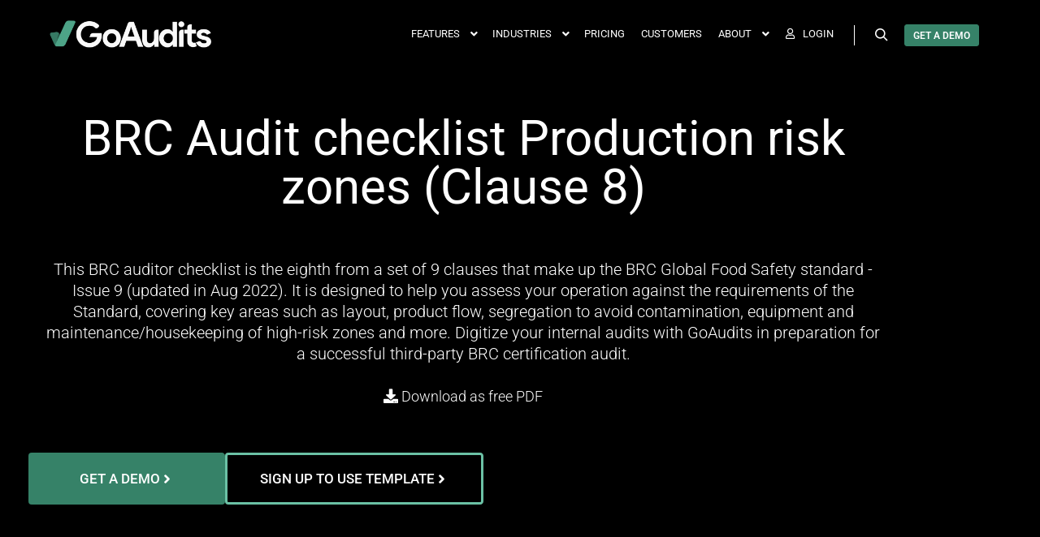

--- FILE ---
content_type: text/html; charset=UTF-8
request_url: https://goaudits.com/checklist/brc-audit-checklist-production-risk-zones-clause-8/907/92/
body_size: 44012
content:
<!DOCTYPE html>
<!--[if IE 9]>    <html class="no-js lt-ie10" lang="en-GB"> <![endif]-->
<!--[if gt IE 9]><!--> <html class="no-js" lang="en-GB"> <!--<![endif]-->
<head>

<meta charset="UTF-8" />
<meta name="viewport" content="width=device-width,initial-scale=1" />
<meta http-equiv="X-UA-Compatible" content="IE=edge">
<link rel="profile" href="https://gmpg.org/xfn/11" />
<meta name='robots' content='index, follow, max-image-preview:large, max-snippet:-1, max-video-preview:-1' />
<link rel='preconnect' href='https://fast.wistia.com' crossorigin>
<link rel='preconnect' href='https://app.hubspot.com' crossorigin>
<link rel='preconnect' href='https://static.hsappstatic.net' crossorigin>
<link rel='preconnect' href='https://widget.intercom.io' crossorigin>
<link rel='preconnect' href='https://admin.goaudits.com' >
<link rel='preconnect' href='https://api-iam.intercom.io' crossorigin>
<link rel='preconnect' href='https://js.hs-scripts.com' crossorigin>
<link rel='preconnect' href='https://js.intercomcdn.com' >
<link rel='preconnect' href='https://forms.hsforms.com' crossorigin>
<link rel='preconnect' href='https://itunes.apple.com/us/app/goaudits/id1077350870?mt=8' crossorigin>
<link rel='preconnect' href='https://play.google.com/store/apps/details?id=com.goaudits.goaudits&hl=en' crossorigin>
<link rel='dns-prefetch' href='//play.google.com'>
<link rel='dns-prefetch' href='//itunes.apple.com'>
<link rel='dns-prefetch' href='//admin.goaudits.com'>
<link rel='dns-prefetch' href='//app.hubspot.com'>

	<!-- This site is optimized with the Yoast SEO plugin v26.8 - https://yoast.com/product/yoast-seo-wordpress/ -->
	<title>BRC Audit checklist Production risk zones (Clause 8)</title><style id="perfmatters-used-css">:root{--direction-multiplier:1;}body.rtl,html[dir=rtl]{--direction-multiplier:-1;}.elementor-screen-only,.screen-reader-text,.screen-reader-text span,.ui-helper-hidden-accessible{height:1px;margin:-1px;overflow:hidden;padding:0;position:absolute;top:-10000em;width:1px;clip:rect(0,0,0,0);border:0;}.elementor *,.elementor :after,.elementor :before{box-sizing:border-box;}.elementor a{box-shadow:none;text-decoration:none;}.elementor img{border:none;border-radius:0;box-shadow:none;height:auto;max-width:100%;}.elementor embed,.elementor iframe,.elementor object,.elementor video{border:none;line-height:1;margin:0;max-width:100%;width:100%;}.elementor .elementor-background-overlay{inset:0;position:absolute;}.elementor-element{--flex-direction:initial;--flex-wrap:initial;--justify-content:initial;--align-items:initial;--align-content:initial;--gap:initial;--flex-basis:initial;--flex-grow:initial;--flex-shrink:initial;--order:initial;--align-self:initial;align-self:var(--align-self);flex-basis:var(--flex-basis);flex-grow:var(--flex-grow);flex-shrink:var(--flex-shrink);order:var(--order);}.elementor-element:where(.e-con-full,.elementor-widget){align-content:var(--align-content);align-items:var(--align-items);flex-direction:var(--flex-direction);flex-wrap:var(--flex-wrap);gap:var(--row-gap) var(--column-gap);justify-content:var(--justify-content);}.elementor-align-center{text-align:center;}.elementor-align-left{text-align:left;}.elementor-align-center .elementor-button,.elementor-align-left .elementor-button,.elementor-align-right .elementor-button{width:auto;}@media (max-width:1024px){.elementor-tablet-align-center{text-align:center;}.elementor-tablet-align-center .elementor-button,.elementor-tablet-align-left .elementor-button,.elementor-tablet-align-right .elementor-button{width:auto;}}@media (max-width:767px){.elementor-mobile-align-center{text-align:center;}.elementor-mobile-align-center .elementor-button,.elementor-mobile-align-left .elementor-button,.elementor-mobile-align-right .elementor-button{width:auto;}}:root{--page-title-display:block;}@keyframes eicon-spin{0%{transform:rotate(0deg);}to{transform:rotate(359deg);}}.elementor-section{position:relative;}.elementor-section .elementor-container{display:flex;margin-inline:auto;position:relative;}@media (max-width:1024px){.elementor-section .elementor-container{flex-wrap:wrap;}}.elementor-section.elementor-section-boxed>.elementor-container{max-width:1140px;}.elementor-section.elementor-section-items-middle>.elementor-container{align-items:center;}.elementor-widget-wrap{align-content:flex-start;flex-wrap:wrap;position:relative;width:100%;}.elementor:not(.elementor-bc-flex-widget) .elementor-widget-wrap{display:flex;}.elementor-widget-wrap>.elementor-element{width:100%;}.elementor-widget{position:relative;}.elementor-widget:not(:last-child){margin-block-end:var(--kit-widget-spacing,20px);}.elementor-column{display:flex;min-height:1px;position:relative;}.elementor-column-gap-default>.elementor-column>.elementor-element-populated{padding:10px;}.elementor-column-gap-extended>.elementor-column>.elementor-element-populated{padding:15px;}.elementor-column-gap-wider>.elementor-column>.elementor-element-populated{padding:30px;}.elementor-inner-section .elementor-column-gap-no .elementor-element-populated{padding:0;}@media (min-width:768px){.elementor-column.elementor-col-10,.elementor-column[data-col="10"]{width:10%;}.elementor-column.elementor-col-11,.elementor-column[data-col="11"]{width:11.111%;}.elementor-column.elementor-col-12,.elementor-column[data-col="12"]{width:12.5%;}.elementor-column.elementor-col-14,.elementor-column[data-col="14"]{width:14.285%;}.elementor-column.elementor-col-16,.elementor-column[data-col="16"]{width:16.666%;}.elementor-column.elementor-col-20,.elementor-column[data-col="20"]{width:20%;}.elementor-column.elementor-col-25,.elementor-column[data-col="25"]{width:25%;}.elementor-column.elementor-col-30,.elementor-column[data-col="30"]{width:30%;}.elementor-column.elementor-col-33,.elementor-column[data-col="33"]{width:33.333%;}.elementor-column.elementor-col-40,.elementor-column[data-col="40"]{width:40%;}.elementor-column.elementor-col-50,.elementor-column[data-col="50"]{width:50%;}.elementor-column.elementor-col-60,.elementor-column[data-col="60"]{width:60%;}.elementor-column.elementor-col-66,.elementor-column[data-col="66"]{width:66.666%;}.elementor-column.elementor-col-70,.elementor-column[data-col="70"]{width:70%;}.elementor-column.elementor-col-75,.elementor-column[data-col="75"]{width:75%;}.elementor-column.elementor-col-80,.elementor-column[data-col="80"]{width:80%;}.elementor-column.elementor-col-83,.elementor-column[data-col="83"]{width:83.333%;}.elementor-column.elementor-col-90,.elementor-column[data-col="90"]{width:90%;}.elementor-column.elementor-col-100,.elementor-column[data-col="100"]{width:100%;}}@media (min-width:768px) and (max-width:1024px){.elementor-reverse-tablet>.elementor-container>:first-child{order:10;}.elementor-reverse-tablet>.elementor-container>:nth-child(2){order:9;}.elementor-reverse-tablet>.elementor-container>:nth-child(3){order:8;}.elementor-reverse-tablet>.elementor-container>:nth-child(4){order:7;}.elementor-reverse-tablet>.elementor-container>:nth-child(5){order:6;}.elementor-reverse-tablet>.elementor-container>:nth-child(6){order:5;}.elementor-reverse-tablet>.elementor-container>:nth-child(7){order:4;}.elementor-reverse-tablet>.elementor-container>:nth-child(8){order:3;}.elementor-reverse-tablet>.elementor-container>:nth-child(9){order:2;}.elementor-reverse-tablet>.elementor-container>:nth-child(10){order:1;}}@media (min-width:-1) and (max-width:1024px){.elementor-reverse-tablet>.elementor-container>:first-child{order:10;}.elementor-reverse-tablet>.elementor-container>:nth-child(2){order:9;}.elementor-reverse-tablet>.elementor-container>:nth-child(3){order:8;}.elementor-reverse-tablet>.elementor-container>:nth-child(4){order:7;}.elementor-reverse-tablet>.elementor-container>:nth-child(5){order:6;}.elementor-reverse-tablet>.elementor-container>:nth-child(6){order:5;}.elementor-reverse-tablet>.elementor-container>:nth-child(7){order:4;}.elementor-reverse-tablet>.elementor-container>:nth-child(8){order:3;}.elementor-reverse-tablet>.elementor-container>:nth-child(9){order:2;}.elementor-reverse-tablet>.elementor-container>:nth-child(10){order:1;}}@media (min-width:768px) and (max-width:-1){.elementor-reverse-tablet>.elementor-container>:first-child,.elementor-reverse-tablet>.elementor-container>:nth-child(10),.elementor-reverse-tablet>.elementor-container>:nth-child(2),.elementor-reverse-tablet>.elementor-container>:nth-child(3),.elementor-reverse-tablet>.elementor-container>:nth-child(4),.elementor-reverse-tablet>.elementor-container>:nth-child(5),.elementor-reverse-tablet>.elementor-container>:nth-child(6),.elementor-reverse-tablet>.elementor-container>:nth-child(7),.elementor-reverse-tablet>.elementor-container>:nth-child(8),.elementor-reverse-tablet>.elementor-container>:nth-child(9){order:0;}}@media (max-width:767px){.elementor-reverse-mobile>.elementor-container>:first-child{order:10;}.elementor-reverse-mobile>.elementor-container>:nth-child(2){order:9;}.elementor-reverse-mobile>.elementor-container>:nth-child(3){order:8;}.elementor-reverse-mobile>.elementor-container>:nth-child(4){order:7;}.elementor-reverse-mobile>.elementor-container>:nth-child(5){order:6;}.elementor-reverse-mobile>.elementor-container>:nth-child(6){order:5;}.elementor-reverse-mobile>.elementor-container>:nth-child(7){order:4;}.elementor-reverse-mobile>.elementor-container>:nth-child(8){order:3;}.elementor-reverse-mobile>.elementor-container>:nth-child(9){order:2;}.elementor-reverse-mobile>.elementor-container>:nth-child(10){order:1;}.elementor-column{width:100%;}}@media (min-width:1025px){#elementor-device-mode:after{content:"desktop";}}@media (min-width:-1){#elementor-device-mode:after{content:"widescreen";}}@media (max-width:-1){#elementor-device-mode:after{content:"laptop";content:"tablet_extra";}}@media (max-width:1024px){#elementor-device-mode:after{content:"tablet";}}@media (max-width:-1){#elementor-device-mode:after{content:"mobile_extra";}}@media (max-width:767px){#elementor-device-mode:after{content:"mobile";}}@media (prefers-reduced-motion:no-preference){html{scroll-behavior:smooth;}}.e-con{--border-radius:0;--border-top-width:0px;--border-right-width:0px;--border-bottom-width:0px;--border-left-width:0px;--border-style:initial;--border-color:initial;--container-widget-width:100%;--container-widget-height:initial;--container-widget-flex-grow:0;--container-widget-align-self:initial;--content-width:min(100%,var(--container-max-width,1140px));--width:100%;--min-height:initial;--height:auto;--text-align:initial;--margin-top:0px;--margin-right:0px;--margin-bottom:0px;--margin-left:0px;--padding-top:var(--container-default-padding-top,10px);--padding-right:var(--container-default-padding-right,10px);--padding-bottom:var(--container-default-padding-bottom,10px);--padding-left:var(--container-default-padding-left,10px);--position:relative;--z-index:revert;--overflow:visible;--gap:var(--widgets-spacing,20px);--row-gap:var(--widgets-spacing-row,20px);--column-gap:var(--widgets-spacing-column,20px);--overlay-mix-blend-mode:initial;--overlay-opacity:1;--overlay-transition:.3s;--e-con-grid-template-columns:repeat(3,1fr);--e-con-grid-template-rows:repeat(2,1fr);border-radius:var(--border-radius);height:var(--height);min-height:var(--min-height);min-width:0;overflow:var(--overflow);position:var(--position);width:var(--width);z-index:var(--z-index);--flex-wrap-mobile:wrap;}.e-con:where(:not(.e-div-block-base)){transition:background var(--background-transition,.3s),border var(--border-transition,.3s),box-shadow var(--border-transition,.3s),transform var(--e-con-transform-transition-duration,.4s);}.e-con{--margin-block-start:var(--margin-top);--margin-block-end:var(--margin-bottom);--margin-inline-start:var(--margin-left);--margin-inline-end:var(--margin-right);--padding-inline-start:var(--padding-left);--padding-inline-end:var(--padding-right);--padding-block-start:var(--padding-top);--padding-block-end:var(--padding-bottom);--border-block-start-width:var(--border-top-width);--border-block-end-width:var(--border-bottom-width);--border-inline-start-width:var(--border-left-width);--border-inline-end-width:var(--border-right-width);}.e-con{margin-block-end:var(--margin-block-end);margin-block-start:var(--margin-block-start);margin-inline-end:var(--margin-inline-end);margin-inline-start:var(--margin-inline-start);padding-inline-end:var(--padding-inline-end);padding-inline-start:var(--padding-inline-start);}.e-con.e-flex{--flex-direction:column;--flex-basis:auto;--flex-grow:0;--flex-shrink:1;flex:var(--flex-grow) var(--flex-shrink) var(--flex-basis);}.e-con-full,.e-con>.e-con-inner{padding-block-end:var(--padding-block-end);padding-block-start:var(--padding-block-start);text-align:var(--text-align);}.e-con-full.e-flex,.e-con.e-flex>.e-con-inner{flex-direction:var(--flex-direction);}.e-con,.e-con>.e-con-inner{display:var(--display);}.e-con-boxed.e-flex{align-content:normal;align-items:normal;flex-direction:column;flex-wrap:nowrap;justify-content:normal;}.e-con-boxed{gap:initial;text-align:initial;}.e-con.e-flex>.e-con-inner{align-content:var(--align-content);align-items:var(--align-items);align-self:auto;flex-basis:auto;flex-grow:1;flex-shrink:1;flex-wrap:var(--flex-wrap);justify-content:var(--justify-content);}.e-con>.e-con-inner{gap:var(--row-gap) var(--column-gap);height:100%;margin:0 auto;max-width:var(--content-width);padding-inline-end:0;padding-inline-start:0;width:100%;}:is(.elementor-section-wrap,[data-elementor-id])>.e-con{--margin-left:auto;--margin-right:auto;max-width:min(100%,var(--width));}.e-con .elementor-widget.elementor-widget{margin-block-end:0;}.e-con:before,.e-con>.elementor-background-slideshow:before,.e-con>.elementor-motion-effects-container>.elementor-motion-effects-layer:before,:is(.e-con,.e-con>.e-con-inner)>.elementor-background-video-container:before{border-block-end-width:var(--border-block-end-width);border-block-start-width:var(--border-block-start-width);border-color:var(--border-color);border-inline-end-width:var(--border-inline-end-width);border-inline-start-width:var(--border-inline-start-width);border-radius:var(--border-radius);border-style:var(--border-style);content:var(--background-overlay);display:block;left:calc(0px - var(--border-left-width));mix-blend-mode:var(--overlay-mix-blend-mode);opacity:var(--overlay-opacity);position:absolute;top:calc(0px - var(--border-top-width));transition:var(--overlay-transition,.3s);}.e-con:before{transition:background var(--overlay-transition,.3s),border-radius var(--border-transition,.3s),opacity var(--overlay-transition,.3s);}.e-con>.elementor-background-slideshow,:is(.e-con,.e-con>.e-con-inner)>.elementor-background-video-container{border-block-end-width:var(--border-block-end-width);border-block-start-width:var(--border-block-start-width);border-color:var(--border-color);border-inline-end-width:var(--border-inline-end-width);border-inline-start-width:var(--border-inline-start-width);border-radius:var(--border-radius);border-style:var(--border-style);left:calc(0px - var(--border-left-width));top:calc(0px - var(--border-top-width));}@media (max-width:767px){:is(.e-con,.e-con>.e-con-inner)>.elementor-background-video-container.elementor-hidden-mobile{display:none;}}:is(.e-con,.e-con>.e-con-inner)>.elementor-background-video-container:before{z-index:1;}:is(.e-con,.e-con>.e-con-inner)>.elementor-background-slideshow:before{z-index:2;}.e-con .elementor-widget{min-width:0;}.e-con>.e-con-inner>.elementor-widget>.elementor-widget-container,.e-con>.elementor-widget>.elementor-widget-container{height:100%;}.e-con.e-con>.e-con-inner>.elementor-widget,.elementor.elementor .e-con>.elementor-widget{max-width:100%;}.e-con .elementor-widget:not(:last-child){--kit-widget-spacing:0px;}@media (max-width:767px){.e-con.e-flex{--width:100%;--flex-wrap:var(--flex-wrap-mobile);}}.elementor-element:where(:not(.e-con)):where(:not(.e-div-block-base)) .elementor-widget-container,.elementor-element:where(:not(.e-con)):where(:not(.e-div-block-base)):not(:has(.elementor-widget-container)){transition:background .3s,border .3s,border-radius .3s,box-shadow .3s,transform var(--e-transform-transition-duration,.4s);}.elementor-heading-title{line-height:1;margin:0;padding:0;}.elementor-button{background-color:#69727d;border-radius:3px;color:#fff;display:inline-block;fill:#fff;font-size:15px;line-height:1;padding:12px 24px;text-align:center;transition:all .3s;}.elementor-button:focus,.elementor-button:hover,.elementor-button:visited{color:#fff;}.elementor-button-content-wrapper{display:flex;flex-direction:row;gap:5px;justify-content:center;}.elementor-button-icon{align-items:center;display:flex;}.elementor-button-icon svg{height:auto;width:1em;}.elementor-button-icon .e-font-icon-svg{height:1em;}.elementor-button-text{display:inline-block;}.elementor-button.elementor-size-xs{border-radius:2px;font-size:13px;padding:10px 20px;}.elementor-button.elementor-size-lg{border-radius:5px;font-size:18px;padding:20px 40px;}.elementor-button span{text-decoration:inherit;}.elementor-element.elementor-button-success .elementor-button{background-color:#5cb85c;}.elementor-widget-button .elementor-button .elementor-button-success{background-color:#5cb85c;}@media (prefers-reduced-motion:reduce){html *{transition-delay:0s !important;transition-duration:0s !important;}}@media (max-width:767px){.elementor .elementor-hidden-mobile,.elementor .elementor-hidden-phone{display:none;}}@media (min-width:768px) and (max-width:1024px){.elementor .elementor-hidden-tablet{display:none;}}@media (min-width:1025px) and (max-width:99999px){.elementor .elementor-hidden-desktop{display:none;}}.elementor-column .elementor-spacer-inner{height:var(--spacer-size);}.e-con{--container-widget-width:100%;}.e-con-inner>.elementor-widget-spacer,.e-con>.elementor-widget-spacer{width:var(--container-widget-width,var(--spacer-size));--align-self:var(--container-widget-align-self,initial);--flex-shrink:0;}.e-con-inner>.elementor-widget-spacer>.elementor-widget-container,.e-con>.elementor-widget-spacer>.elementor-widget-container{height:100%;width:100%;}.e-con-inner>.elementor-widget-spacer>.elementor-widget-container>.elementor-spacer,.e-con>.elementor-widget-spacer>.elementor-widget-container>.elementor-spacer{height:100%;}.e-con-inner>.elementor-widget-spacer>.elementor-widget-container>.elementor-spacer>.elementor-spacer-inner,.e-con>.elementor-widget-spacer>.elementor-widget-container>.elementor-spacer>.elementor-spacer-inner{height:var(--container-widget-height,var(--spacer-size));}.e-con-inner>.elementor-widget-spacer:not(:has(>.elementor-widget-container))>.elementor-spacer,.e-con>.elementor-widget-spacer:not(:has(>.elementor-widget-container))>.elementor-spacer{height:100%;}.e-con-inner>.elementor-widget-spacer:not(:has(>.elementor-widget-container))>.elementor-spacer>.elementor-spacer-inner,.e-con>.elementor-widget-spacer:not(:has(>.elementor-widget-container))>.elementor-spacer>.elementor-spacer-inner{height:var(--container-widget-height,var(--spacer-size));}body.elementor-page .elementor-widget-menu-anchor{margin-block-end:0;}.elementor-widget-heading .elementor-heading-title[class*=elementor-size-]>a{color:inherit;font-size:inherit;line-height:inherit;}.elementor-widget-heading .elementor-heading-title.elementor-size-large{font-size:29px;}.elementor-widget.elementor-icon-list--layout-inline .elementor-widget-container,.elementor-widget:not(:has(.elementor-widget-container)) .elementor-widget-container{overflow:hidden;}.elementor-widget .elementor-icon-list-items{list-style-type:none;margin:0;padding:0;}.elementor-widget .elementor-icon-list-item{margin:0;padding:0;position:relative;}.elementor-widget .elementor-icon-list-item:after{inset-block-end:0;position:absolute;width:100%;}.elementor-widget .elementor-icon-list-item,.elementor-widget .elementor-icon-list-item a{align-items:var(--icon-vertical-align,center);display:flex;font-size:inherit;}.elementor-widget .elementor-icon-list-icon+.elementor-icon-list-text{align-self:center;padding-inline-start:5px;}.elementor-widget .elementor-icon-list-icon{display:flex;inset-block-start:var(--icon-vertical-offset,initial);position:relative;}.elementor-widget .elementor-icon-list-icon svg{height:var(--e-icon-list-icon-size,1em);width:var(--e-icon-list-icon-size,1em);}.elementor-widget .elementor-icon-list-icon i{font-size:var(--e-icon-list-icon-size);width:1.25em;}.elementor-widget.elementor-widget-icon-list .elementor-icon-list-icon{text-align:var(--e-icon-list-icon-align);}.elementor-widget.elementor-widget-icon-list .elementor-icon-list-icon svg{margin:var(--e-icon-list-icon-margin,0 calc(var(--e-icon-list-icon-size,1em) * .25) 0 0);}.elementor-widget.elementor-list-item-link-full_width a{width:100%;}.elementor-widget.elementor-align-center .elementor-icon-list-item,.elementor-widget.elementor-align-center .elementor-icon-list-item a{justify-content:center;}.elementor-widget.elementor-align-center .elementor-icon-list-item:after{margin:auto;}.elementor-widget:not(.elementor-align-end) .elementor-icon-list-item:after{inset-inline-start:0;}.elementor-widget:not(.elementor-align-start) .elementor-icon-list-item:after{inset-inline-end:0;}@media (min-width:-1){.elementor-widget:not(.elementor-widescreen-align-end) .elementor-icon-list-item:after{inset-inline-start:0;}.elementor-widget:not(.elementor-widescreen-align-start) .elementor-icon-list-item:after{inset-inline-end:0;}}@media (max-width:-1){.elementor-widget:not(.elementor-laptop-align-end) .elementor-icon-list-item:after{inset-inline-start:0;}.elementor-widget:not(.elementor-laptop-align-start) .elementor-icon-list-item:after{inset-inline-end:0;}.elementor-widget:not(.elementor-tablet_extra-align-end) .elementor-icon-list-item:after{inset-inline-start:0;}.elementor-widget:not(.elementor-tablet_extra-align-start) .elementor-icon-list-item:after{inset-inline-end:0;}}@media (max-width:1024px){.elementor-widget.elementor-tablet-align-center .elementor-icon-list-item,.elementor-widget.elementor-tablet-align-center .elementor-icon-list-item a{justify-content:center;}.elementor-widget.elementor-tablet-align-center .elementor-icon-list-item:after{margin:auto;}.elementor-widget:not(.elementor-tablet-align-end) .elementor-icon-list-item:after{inset-inline-start:0;}.elementor-widget:not(.elementor-tablet-align-start) .elementor-icon-list-item:after{inset-inline-end:0;}}@media (max-width:-1){.elementor-widget:not(.elementor-mobile_extra-align-end) .elementor-icon-list-item:after{inset-inline-start:0;}.elementor-widget:not(.elementor-mobile_extra-align-start) .elementor-icon-list-item:after{inset-inline-end:0;}}@media (max-width:767px){.elementor-widget.elementor-mobile-align-center .elementor-icon-list-item,.elementor-widget.elementor-mobile-align-center .elementor-icon-list-item a{justify-content:center;}.elementor-widget.elementor-mobile-align-center .elementor-icon-list-item:after{margin:auto;}.elementor-widget:not(.elementor-mobile-align-end) .elementor-icon-list-item:after{inset-inline-start:0;}.elementor-widget:not(.elementor-mobile-align-start) .elementor-icon-list-item:after{inset-inline-end:0;}}#left-area ul.elementor-icon-list-items,.elementor .elementor-element ul.elementor-icon-list-items,.elementor-edit-area .elementor-element ul.elementor-icon-list-items{padding:0;}.elementor-widget-image{text-align:center;}.elementor-widget-image a{display:inline-block;}.elementor-widget-image a img[src$=".svg"]{width:48px;}.elementor-widget-image img{display:inline-block;vertical-align:middle;}@font-face{font-family:lg;src:url("https://goaudits.com/wp-content/themes/rife-free/js/light-gallery/css/../fonts/lg.ttf?22t19m") format("truetype"),url("https://goaudits.com/wp-content/themes/rife-free/js/light-gallery/css/../fonts/lg.woff?22t19m") format("woff"),url("https://goaudits.com/wp-content/themes/rife-free/js/light-gallery/css/../fonts/lg.svg?22t19m#lg") format("svg");font-weight:400;font-style:normal;font-display:block;}@-webkit-keyframes lg-right-end{0%,100%{left:0;}50%{left:-30px;}}@-moz-keyframes lg-right-end{0%,100%{left:0;}50%{left:-30px;}}@-ms-keyframes lg-right-end{0%,100%{left:0;}50%{left:-30px;}}@keyframes lg-right-end{0%,100%{left:0;}50%{left:-30px;}}@-webkit-keyframes lg-left-end{0%,100%{left:0;}50%{left:30px;}}@-moz-keyframes lg-left-end{0%,100%{left:0;}50%{left:30px;}}@-ms-keyframes lg-left-end{0%,100%{left:0;}50%{left:30px;}}@keyframes lg-left-end{0%,100%{left:0;}50%{left:30px;}}@font-face{font-family:"FontAwesome";src:url("https://goaudits.com/wp-content/plugins/elementor/assets/lib/font-awesome/css/../fonts/fontawesome-webfont.eot?v=4.7.0");src:url("https://goaudits.com/wp-content/plugins/elementor/assets/lib/font-awesome/css/../fonts/fontawesome-webfont.eot?#iefix&v=4.7.0") format("embedded-opentype"),url("https://goaudits.com/wp-content/plugins/elementor/assets/lib/font-awesome/css/../fonts/fontawesome-webfont.woff2?v=4.7.0") format("woff2"),url("https://goaudits.com/wp-content/plugins/elementor/assets/lib/font-awesome/css/../fonts/fontawesome-webfont.woff?v=4.7.0") format("woff"),url("https://goaudits.com/wp-content/plugins/elementor/assets/lib/font-awesome/css/../fonts/fontawesome-webfont.ttf?v=4.7.0") format("truetype"),url("https://goaudits.com/wp-content/plugins/elementor/assets/lib/font-awesome/css/../fonts/fontawesome-webfont.svg?v=4.7.0#fontawesomeregular") format("svg");font-weight:normal;font-style:normal;}.fa{display:inline-block;font:normal normal normal 14px/1 FontAwesome;font-size:inherit;text-rendering:auto;-webkit-font-smoothing:antialiased;-moz-osx-font-smoothing:grayscale;}@-webkit-keyframes fa-spin{0%{-webkit-transform:rotate(0deg);transform:rotate(0deg);}100%{-webkit-transform:rotate(359deg);transform:rotate(359deg);}}@keyframes fa-spin{0%{-webkit-transform:rotate(0deg);transform:rotate(0deg);}100%{-webkit-transform:rotate(359deg);transform:rotate(359deg);}}.fa-user:before{content:"";}.fa-download:before{content:"";}.fa-camera:before{content:"";}.fa-plus:before{content:"";}.fa-twitter:before{content:"";}.fa-facebook-f:before,.fa-facebook:before{content:"";}.fa-linkedin:before{content:"";}.fa-file-text-o:before{content:"";}.fa-angle-right:before{content:"";}.fa-angle-down:before{content:"";}.fa-info:before{content:"";}.fa-youtube:before{content:"";}@font-face{font-family:"a13-icomoon";src:url("https://goaudits.com/wp-content/themes/rife-free/css/../fonts/a13-icomoon.ttf?shhy2f") format("truetype"),url("https://goaudits.com/wp-content/themes/rife-free/css/../fonts/a13-icomoon.woff?shhy2f") format("woff"),url("https://goaudits.com/wp-content/themes/rife-free/css/../fonts/a13-icomoon.svg?shhy2f#a13-icomoon") format("svg");font-weight:normal;font-style:normal;}[class^="a13icon-"],[class*=" a13icon-"]{font-family:"a13-icomoon" !important;speak:none;font-style:normal;font-weight:normal;font-variant:normal;text-transform:none;line-height:1;-webkit-font-smoothing:antialiased;-moz-osx-font-smoothing:grayscale;}.a13icon-cross:before{content:"";}.a13icon-menu:before{content:"";}.a13icon-search:before{content:"";}html{font-family:sans-serif;-ms-text-size-adjust:100%;-webkit-text-size-adjust:100%;}body{margin:0;}article,aside,details,figcaption,figure,footer,header,main,menu,nav,section,summary{display:block;}[hidden],template{display:none;}a{background-color:transparent;}a:active,a:hover{outline:0;}h1{font-size:2em;margin:.67em 0;}small{font-size:80%;}img{border:0;}svg:not(:root){overflow:hidden;}button,input,optgroup,select,textarea{color:inherit;font:inherit;margin:0;}button{overflow:visible;}button,select{text-transform:none;}button,html input[type=button],input[type=reset],input[type=submit]{-webkit-appearance:button;cursor:pointer;}button[disabled],html input[disabled]{cursor:default;}button::-moz-focus-inner,input::-moz-focus-inner{border:0;padding:0;}input{line-height:normal;}input[type=checkbox],input[type=radio]{box-sizing:border-box;padding:0;}input[type=number]::-webkit-inner-spin-button,input[type=number]::-webkit-outer-spin-button{height:auto;}input[type=search]{-webkit-appearance:textfield;box-sizing:content-box;}input[type=search]::-webkit-search-cancel-button,input[type=search]::-webkit-search-decoration{-webkit-appearance:none;}fieldset{border:1px solid silver;margin:0 2px;padding:.35em .625em .75em;}table{border-collapse:collapse;border-spacing:0;}td,th{padding:0;}a{color:#222;text-decoration:none;}a:hover{color:#222;text-decoration:underline;}table{border:1px solid #ccc;}th,td{text-align:left;padding:5px;border-top:1px solid #ccc;}fieldset{border:0;margin:0;padding:0;}input[type="text"],input[type="password"],input[type="search"],input[type="email"],input[type="url"],input[type="tel"],input[type="number"],input[type="range"],input[type="date"],textarea{border:1px solid transparent;background-color:#f5f5f5;color:#5b5b5b;font-size:12px;padding:9px 15px 7px;height:40px;width:100%;max-width:450px;box-sizing:border-box;-webkit-border-radius:0;border-radius:0;}input[type="text"]:hover,input[type="password"]:hover,input[type="search"]:hover,input[type="email"]:hover,input[type="url"]:hover,input[type="tel"]:hover,input[type="number"]:hover,input[type="range"]:hover,input[type="date"]:hover,textarea:hover,input[type="text"]:focus,input[type="password"]:focus,input[type="search"]:focus,input[type="email"]:focus,input[type="url"]:focus,input[type="tel"]:focus,input[type="number"]:focus,input[type="range"]:focus,input[type="date"]:focus,textarea:focus{border-color:#d4d4d4;outline:none;}input[name=cptch_number]{width:40px !important;}input[type="submit"],button[type="submit"]{background:#4e82f1 none;display:inline-block;border:none;box-shadow:none;cursor:pointer;color:#fff;font-size:11px;font-weight:bold;text-align:center;text-transform:uppercase;text-shadow:none;line-height:42px;white-space:nowrap;height:40px;padding:0 30px;-webkit-border-radius:20px;border-radius:20px;}input[type="submit"]:hover,input[type="submit"]:focus,button[type="submit"]:hover,button[type="submit"]:focus{background:#4e6bd6 none;color:#fff;}.wp-caption{background-color:#fff;max-width:100%;text-align:center;box-sizing:border-box;}body{height:100%;background-color:#444;color:#7f7f7f;overflow-x:hidden;}.page-background{overflow:hidden;position:fixed;top:0;left:0;right:0;bottom:0;z-index:1;-webkit-transform:translate3d(0px,0,0);transform:translate3d(0px,0,0);}#mid{overflow-x:hidden;overflow-y:hidden;position:relative;z-index:2;transition:transform .5s;}#header,#header.a13-light-variant,#header.a13-dark-variant{box-shadow:0 0 12px rgba(0,0,0,.09);background-color:#fff;}#footer{position:relative;z-index:10;}@-webkit-keyframes anim-moema-1{60%{-webkit-transform:scale3d(.8,.8,1);transform:scale3d(.8,.8,1);}85%{-webkit-transform:scale3d(1.1,1.1,1);transform:scale3d(1.1,1.1,1);}100%{-webkit-transform:scale3d(1,1,1);transform:scale3d(1,1,1);}}@keyframes anim-moema-1{60%{-webkit-transform:scale3d(.8,.8,1);transform:scale3d(.8,.8,1);}85%{-webkit-transform:scale3d(1.1,1.1,1);transform:scale3d(1.1,1.1,1);}100%{-webkit-transform:scale3d(1,1,1);transform:scale3d(1,1,1);}}@-webkit-keyframes anim-moema-2{to{opacity:0;-webkit-transform:scale3d(1,1,1);transform:scale3d(1,1,1);}}@keyframes anim-moema-2{to{opacity:0;-webkit-transform:scale3d(1,1,1);transform:scale3d(1,1,1);}}.elementor div.e-con-full.e-parent{position:relative;left:50%;right:50%;width:100vw;max-width:100vw;margin-left:-50vw;margin-right:-50vw;box-sizing:border-box;}#header-tools{min-height:26px;color:#444;}#header-tools .tool{display:inline-block;vertical-align:middle;color:#e5e5e5;text-align:center;font-size:16px;line-height:26px;cursor:pointer;transition:background-color .3s,color .3s;}#header-tools .tool a{transition:color .3s;}#header-tools button{height:26px;width:36px;background-color:transparent;border:none;padding:0 5px;}#header-tools button:-moz-focusring{outline:1px dotted;}#header-tools .tool:hover,#header-tools .tool.highlight,#header-tools .tool.active{color:#4d4d4d;}#header-tools .tool::before{display:block;}#header-tools #mobile-menu-opener{font-size:18px;display:none;}.tools_button{display:inline-block;height:27px;line-height:27px;text-transform:uppercase;text-align:center;font-size:12px;font-weight:bold;padding:0 10px;margin-left:10px;border:1px solid #e5e5e5;-webkit-border-radius:3px;border-radius:3px;transition:all .3s;box-sizing:border-box;}.tools_button:hover{text-decoration:none;}.top-menu,.top-menu ul{list-style:none;margin:0;padding:0;}.top-menu li{position:relative;min-height:22px;font-size:14px;}.top-menu li a,.top-menu li span.title{color:#000;display:block;text-decoration:none;}.top-menu > li > a,.top-menu > li > span.title{position:relative;transition:background-color .5s,color .5s,line-height .5s,height .5s;}.top-menu a:hover,.top-menu li.menu-parent-item:hover > span.title,.top-menu li.open > a,.top-menu li.open > span.title,.top-menu li.current-menu-item > a,.top-menu li.current-menu-ancestor > a,.top-menu li.current-menu-item > span.title,.top-menu li.current-menu-ancestor > span.title{color:#444;}.top-menu li a i{width:15px;text-align:center;}.top-menu span i + span,.top-menu a i + span{margin-left:8px;}.top-menu span span i,.top-menu a span i{margin-right:8px;}.top-menu i.sub-mark{height:26px;width:26px;display:inline-block;position:absolute;top:0;cursor:pointer;color:#666;}.top-menu i.sub-mark::before{line-height:16px;height:16px;width:100%;display:block;text-align:center;font-size:14px;position:absolute;right:0;top:50%;margin-top:-8px;}.top-menu li.menu-parent-item:hover > span.title + i.sub-mark,.top-menu i.sub-mark:hover,.top-menu li.open > i.sub-mark{color:#fff;}.top-menu li.menu-parent-item > span.title{cursor:pointer;}.top-menu.with-effect a em,.top-menu.with-effect span.title em{font-style:normal;}.top-menu ul{display:none;padding:30px 0;}.top-menu li li{font-size:12px;}.header-horizontal .navigation-bar{width:100%;padding:0 15px;position:relative;}.header-horizontal .top-menu{text-align:right;font-size:0;}.header-horizontal .top-menu li{white-space:nowrap;}.header-horizontal .top-menu i.sub-mark{right:0;height:100%;}.header-horizontal .top-menu > li{float:none;display:inline-block;vertical-align:bottom;text-align:left;}.header-horizontal .top-menu > li > a,.header-horizontal .top-menu > li > span.title{padding:0 10px;}.header-horizontal .top-menu.opener-icons-on li.menu-parent-item{padding-right:26px;}.header-horizontal .top-menu.opener-icons-on > li.menu-parent-item > a,.header-horizontal .top-menu.opener-icons-on > li.menu-parent-item > span.title{padding-right:4px;}.header-horizontal .top-menu ul{position:absolute;top:100%;left:0;z-index:250;min-width:200px;box-shadow:0 4px 8px rgba(0,0,0,.07);}.header-horizontal .top-menu ul ul{top:-30px;left:100%;border-top:none;margin-top:0;}.header-horizontal .top-menu li li{padding:0;}.header-horizontal .top-menu.opener-icons-on li li.menu-parent-item{padding-right:51px;}.header-horizontal .top-menu li li a,.header-horizontal .top-menu li li span.title{line-height:25px;padding:0 30px;}.header-horizontal .top-menu ul i.sub-mark{right:25px;}a.logo{display:block;max-width:200px;word-wrap:break-word;white-space:nowrap;padding:10px 0;opacity:1;vertical-align:middle;background:transparent 50% 50% no-repeat;background-size:contain;background-origin:content-box;transition:max-width .5s,padding .5s,color .5s,opacity .5s;}a.logo img{opacity:0;width:100%;height:auto;display:block;}a.logo.image-logo{font-size:0;}a.hidden-logo{clip:rect(1px,1px,1px,1px);height:1px;overflow:hidden;position:absolute !important;width:1px;opacity:0;}.header-horizontal #header{width:100%;position:fixed;top:0;left:0;z-index:11;transition:transform .5s,background-color .5s;}#header.a13-horizontal{border-bottom:1px solid #e5e5e5;}.header-horizontal #header .head{padding:0 40px;margin:0 auto;width:100%;box-sizing:border-box;}#header.narrow .head,#header.narrow .top-bar{max-width:1240px;}.header-horizontal .logo-container{transition:max-width .5s,min-width .5s;}.header-horizontal .logo-container,.header-horizontal .navigation-bar,.header-horizontal #header-tools,.header-horizontal header .socials{display:table-cell;vertical-align:middle;}.header-horizontal #header-tools,.header-horizontal header .socials{white-space:nowrap;text-align:right;}.header-horizontal #header-tools{padding-right:15px;}.header-horizontal #header-tools::before,.header-horizontal .head .socials::before{content:"";display:inline-block;height:25px;width:1px;background-color:#e5e5e5;margin-right:15px;vertical-align:middle;}.header-horizontal .head .socials a{vertical-align:middle;}.header-type-one_line .head{display:table;}.search-container{position:absolute;z-index:1;top:0;bottom:0;left:0;width:100%;min-height:100px;background-color:#fff;box-shadow:0 0 12px rgba(0,0,0,.09);display:none;-webkit-transform:translateY(-100%);-ms-transform:translateY(-100%);transform:translateY(-100%);opacity:0;visibility:hidden;transition:opacity .3s,visibility 0s .3s,transform .3s;}.search-container .search{margin:0 auto;max-width:1160px;padding:0 40px;position:relative;}.lt-ie10 .search-container input[type="text"],.search-container input[type="search"]{border:none;background-color:transparent;height:100px;width:100%;max-width:none;padding:38px 40px;color:#aaa;font-size:18px;text-align:left;transition:color .5s;}.lt-ie10 .search-container input[type="text"]:focus,.search-container input[type="search"]:focus{color:#444;}.search-container .a13icon-search,.search-container .close{color:#c5c5c5;font-size:18px;position:absolute;left:40px;top:50%;-webkit-transform:translateY(-50%);-ms-transform:translateY(-50%);transform:translateY(-50%);}.search-container .close{left:auto;right:34px;padding:6px;cursor:pointer;transition:color .5s;}.search-container .close:hover{color:#444;}.search-container input[type="submit"]{background:none;height:0;width:0;position:absolute;border:none;}#footer{font-size:10px;background-color:#1e1e1e;width:100%;box-sizing:border-box;}.foot-items,#footer .foot-widgets{margin:0 auto;padding:0 70px;}#footer.narrow .foot-items .foot-content{margin:0 auto;}#footer.narrow .foot-items .foot-content,#footer.narrow .foot-widgets{max-width:1160px;}.foot-items{color:#989898;background-color:#101010;}.foot-widgets .foot-content{padding:15px 0 60px;margin-left:-3%;}.foot-items .foot-content{padding:15px 0;}.footer-separator .foot-items .foot-content{border-top:1px solid transparent;}.foot-widgets .widget{margin:60px 0 0 3%;float:left;width:30.3%;box-sizing:border-box;}.four-col .widget{width:21.95%;}.two-col .widget:nth-child(2n+1),.three-col .widget:nth-child(3n+1),.four-col .widget:nth-child(4n+1),.five-col .widget:nth-child(5n+1){clear:both;}.f-links{float:right;text-align:right;max-width:50%;}.foot-text{line-height:26px;max-width:50%;float:left;}#header #footer{position:absolute;bottom:0;left:0;min-height:40px;width:280px;background-color:transparent !important;padding:0;text-align:inherit;margin-top:20px;}#header .foot-items{background-color:transparent !important;padding:0 40px 30px;}#header .foot-items .foot-content{padding:0;}#header .footer-separator .foot-items .foot-content{padding-top:30px;}#header #footer .f-links,#header #footer .foot-text{float:none;max-width:none;text-align:inherit;}#header .foot-text{line-height:1.5em;}#header .f-links + .foot-text{margin-top:30px;}.widget{margin:35px 0 40px;font-size:12px;line-height:1.6667em;}#secondary .widget:nth-last-child(2),.widget:last-child{margin-bottom:0;}.widget h3.title{margin:0 0 25px;font-size:14px;line-height:1.4em;color:#222;text-align:left;}.widget a{color:#535353;}.widget a:hover{color:#222;text-decoration:underline;}.widget ul{list-style-type:none;margin:0;padding:0;}.widget ul ul{margin:0 0 0 25px;}.widget_nav_menu li a{display:block;}.widget_nav_menu li a i{margin-right:8px;}.widget_nav_menu ul ul{margin:0;}.widget_nav_menu li li a{padding-left:10px;}.widget_nav_menu li li li a{padding-left:20px;}.widget_text img{max-width:100%;height:auto;}.widget_text .wp-caption{margin:0;}.widget .socials{text-align:left;}.widget form[role="search"]{position:relative;}.widget form[role="search"] input[type="search"]{border:1px solid #eee;-webkit-border-radius:2px;border-radius:2px;font-size:12px;background-color:#fff;padding-right:50px;}.widget form[role="search"] input[type="search"]:hover,.widget form[role="search"] input[type="search"]:focus{background-color:#f9f9f9;border-color:#c0c0c0;}.widget form[role="search"] input[type="submit"],.widget form[role="search"] button[type="submit"]{background:none;height:40px;width:40px;position:absolute;top:0;right:0;border:none;opacity:0;z-index:5;}.widget form[role="search"]::before{font-family:"a13-icomoon" !important;speak:none;font-style:normal;font-weight:normal;font-variant:normal;text-transform:none;-webkit-font-smoothing:antialiased;-moz-osx-font-smoothing:grayscale;content:"";height:40px;width:40px;line-height:40px;position:absolute;top:0;right:0;z-index:4;color:#aaa;font-size:14px;text-align:center;}@-webkit-keyframes shine{100%{left:125%;}}@keyframes shine{100%{left:125%;}}.says,.screen-reader-text{clip:rect(1px,1px,1px,1px);height:1px;overflow:hidden;position:absolute !important;width:1px;}@-webkit-keyframes ll-animation{0%{-webkit-transform:rotate(0deg);transform:rotate(0deg);}100%{-webkit-transform:rotate(360deg);transform:rotate(360deg);}}@keyframes ll-animation{0%{transform:rotate(0deg);}100%{transform:rotate(360deg);}}@-webkit-keyframes proof-blink{0%{background-color:#20c063;}50%{background-color:rgba(0,0,0,.6);}100%{background-color:#20c063;}}@keyframes proof-blink{0%{background-color:#20c063;}50%{background-color:rgba(0,0,0,.6);}100%{background-color:#20c063;}}@-webkit-keyframes a13-post-lightbox-rotation{0%{-webkit-transform:rotate(0deg);}100%{-webkit-transform:rotate(360deg);}}@keyframes a13-post-lightbox-rotation{0%{transform:rotate(0deg);}100%{transform:rotate(360deg);}}@keyframes blink{0%{opacity:1;}50%{opacity:0;}100%{opacity:1;}}@-webkit-keyframes blink{0%{opacity:1;}50%{opacity:0;}100%{opacity:1;}}.socials{margin:0;vertical-align:top;line-height:0;}.socials a{display:inline-block;margin-left:4px;height:26px;width:26px;line-height:26px;color:#fff;text-align:center;text-decoration:none !important;font-size:16px;transition:background-color .5s,color .5s,opacity .5s !important;}.socials a:first-child{margin-left:0;}.socials.black a{background-color:#000;color:#fff;}.socials.color_hover a:hover{background-color:#3498db;color:#fff;opacity:1;}.color_hover a.a13_soc-facebook:hover{background-color:#4a73c9;}.color_hover a.a13_soc-linkedin:hover{background-color:#0e76a8;}.color_hover a.a13_soc-twitter:hover{background-color:#00a0d1;}.color_hover a.a13_soc-youtube:hover{background-color:#c4302b;}.socials.icons-only a,.socials.icons-only a:hover{background-color:transparent;}.socials.icons-only.black a{color:#000;}.socials.icons-only.color_hover a:hover{color:#3498db;opacity:1;}.icons-only.color_hover a.a13_soc-facebook:hover{color:#4a73c9;}.icons-only.color_hover a.a13_soc-linkedin:hover{color:#0e76a8;}.icons-only.color_hover a.a13_soc-twitter:hover{color:#00a0d1;}.icons-only.color_hover a.a13_soc-youtube:hover{color:#c4302b;}.to-move,#side-menu,.slider-thumb-list li{transition:transform .5s,visibility .5s;}h1 a,h2 a,h3 a,h4 a,h5 a,h6 a,a.post-title,.category-filter a,.navigation a,.foot-text a,.top-menu li,.top-menu a,.top-menu span.title,.top-menu i.sub-mark,.top-menu > li > a::before,.top-bar-container a,.posts-nav a span,.formatter a,.widget li a{transition:background-color .5s,color .5s;}input,button[type="submit"],textarea{transition:background-color .5s,border-color .5s,color .5s;}.clearfix::before,.clearfix::after{content:" ";display:table;}.clearfix::after{clear:both;}@media only screen and (min-width: 1301px){body::after{content:"narrow1500";display:none;}}@media only screen and (max-width: 1300px){body::after{content:"narrow1300";display:none;}}@media only screen and (max-width: 1024px){body::after{content:"narrow1024";display:none;}#header-tools #mobile-menu-opener{display:inline-block;}a.logo{white-space:normal;}.navigation-bar .menu-container{display:none;}#footer{z-index:8;}.foot-items,#footer .foot-widgets{padding:0 60px;}.four-col .widget{width:46.99%;}.four-col .widget:nth-child(4n+1),.five-col .widget:nth-child(5n+1){clear:none;}.five-col .widget:nth-child(3n+1),.four-col .widget:nth-child(2n+1){clear:both;}}@media only screen and (max-width: 768px){body::after{content:"narrow768";display:none;}}@media only screen and (max-width: 600px){body::after{content:"narrow600";display:none;}.header-type-multi_line .top-head,.header-horizontal .head{display:flex;align-items:center;flex-flow:row nowrap;justify-content:space-between;}.header-horizontal #header-tools{padding-right:0;margin-left:auto;display:flex;flex-flow:row wrap;justify-content:space-around;align-items:center;align-self:stretch;}.header-horizontal .head .socials{padding-left:10px;display:flex;flex-flow:row wrap;justify-content:space-around;align-items:center;align-self:stretch;}.head .socials a{margin-left:3px;}.header-horizontal #header-tools::before,.header-horizontal .head .socials::before{display:none;}.foot-items,#footer .foot-widgets{padding:0 40px;}.f-links,.foot-text{float:none;text-align:center;max-width:none;}.f-links + .foot-text{margin-top:25px;}}@media only screen and (max-width: 480px){.foot-widgets .foot-content{margin-left:0;}#secondary .widget:nth-child(n),.foot-widgets .widget{width:100%;margin-left:0;float:none;}.widget{text-align:center;}.widget h3.title{text-align:center;}.widget_nav_menu li li a,.widget_nav_menu li li li a{padding-left:0;}.widget .socials{text-align:center;}}@media only screen and (max-width: 400px){.top-bar-container .top-bar,.header-horizontal #header .head{padding-left:20px;padding-right:20px;}.search-container .search{padding:0 20px;}.search-container .close{right:20px;}.search-container .a13icon-search{left:20px;}.foot-items,#footer .foot-widgets{padding:0 20px;}}.top-menu.menu--ferdinand > li > a span,.top-menu.menu--ferdinand > li > span.title span{padding:10px 0;position:relative;}.top-menu.menu--ferdinand > li > a span::before,.top-menu.menu--ferdinand > li > span.title span::before{content:"";position:absolute;bottom:0;left:0;width:100%;height:2px;-webkit-transform:scale3d(0,5,1);transform:scale3d(0,5,1);-webkit-transform-origin:0% 50%;transform-origin:0% 50%;transition:transform .3s cubic-bezier(1,.68,.16,.9);}.top-menu.menu--ferdinand > li:hover > a span::before,.top-menu.menu--ferdinand > li:hover > span.title span::before,.top-menu.menu--ferdinand > li.open > a span::before,.top-menu.menu--ferdinand > li.open > span.title span::before,.top-menu.menu--ferdinand > li.current-menu-ancestor > a span::before,.top-menu.menu--ferdinand > li.current-menu-ancestor > span.title span::before,.top-menu.menu--ferdinand > li.current-menu-item > a span::before,.top-menu.menu--ferdinand > li.current-menu-item > span.title span::before{-webkit-transform:scale3d(1,1,1);transform:scale3d(1,1,1);}a{color:#4da387;}a:hover{color:#4da387;}body{cursor:auto;background-color:#fff;}.page-background{background-color:#fff;background-image:none;background-size:cover;background-repeat:no-repeat;background-position:50% 50%;}h1,h2,h3,h4,h5,h6,h1 a,h2 a,h3 a,h4 a,h5 a,h6 a,.page-title,.widget .title{color:#000;font-family:-apple-system,BlinkMacSystemFont,"Segoe UI",Roboto,Helvetica,Arial,sans-serif,sans-serif;letter-spacing:normal;word-spacing:normal;font-weight:500;text-transform:none;}h1 a:hover,h2 a:hover,h3 a:hover,h4 a:hover,h5 a:hover,h6 a:hover,.post .post-title a:hover,.post a.post-title:hover{color:rgba(100,100,100,1);}input[type="submit"],form button,.posts-nav a span,.woocommerce #respond input#submit,.woocommerce a.button,.woocommerce button.button,.woocommerce input.button,ul.products .product-meta .product_name{font-family:-apple-system,BlinkMacSystemFont,"Segoe UI",Roboto,Helvetica,Arial,sans-serif,sans-serif;letter-spacing:normal;word-spacing:normal;}ul.top-menu,#menu-overlay{font-family:-apple-system,BlinkMacSystemFont,"Segoe UI",Roboto,Helvetica,Arial,sans-serif,sans-serif;}ul.top-menu li,#menu-overlay li{letter-spacing:normal;word-spacing:normal;}html,input,select,textarea{font-family:-apple-system,BlinkMacSystemFont,"Segoe UI",Roboto,Helvetica,Arial,sans-serif,sans-serif;letter-spacing:px;word-spacing:normal;}#header-tools .tool,#header-tools .tool a{color:#fff;}#header-tools .tool:hover,#header-tools .tool a:hover,#header-tools .tool.highlight,#header-tools .tool.active{color:#fff;}.tools_button{font-size:12px;font-weight:600;color:#fff;background-color:#368268;border-color:#368268;}.tools_button:hover{color:#fff;background-color:rgba(84,163,137,.9);border-color:rgba(84,163,137,.9);}#header-tools #mobile-menu-opener{}#header-tools #search-button{}#header{background-color:rgba(255,255,255,0);box-shadow:none;background-image:none;}#header:hover{background-color:rgba(255,255,255,0);}#header.a13-horizontal{border-bottom:none;}.header-horizontal #header .head,.top-bar-container .top-bar{}#header.a13-horizontal,.top-bar-container,.header-type-multi_line .bottom-head{border-color:#fff;}.a13-horizontal #header-tools::before,.a13-horizontal .head .socials::before,.top-bar .language-switcher li::before{background-color:#fff;}a.logo{color:rgba(0,0,0,1);font-size:26px;font-weight:bold;font-family:-apple-system,BlinkMacSystemFont,"Segoe UI",Roboto,Helvetica,Arial,sans-serif,sans-serif;letter-spacing:normal;word-spacing:normal;padding-top:25px;padding-bottom:25px;background-image:url("https://goaudits.com/wp-content/uploads/2019/03/goauditsl-ns@2x.png");}a.logo img{}a.normal-logo{background-image:url("https://goaudits.com/wp-content/uploads/2019/03/goauditsl-ns@2x.png");}a.logo:hover{color:rgba(0,0,0,1);}a.logo.image-logo{opacity:1;}a.logo.image-logo:hover{opacity:.5;}.header-horizontal .logo-container{min-width:200px;}.header-variant-one_line_centered .logo-container,.header-horizontal .logo-container a.logo{max-width:200px;}@media only screen and (max-width:1024px){a.logo{padding-top:15px;padding-bottom:15px;}.header-horizontal .logo-container{min-width:114px;}.header-variant-one_line_centered .logo-container,.header-horizontal .logo-container a.logo{max-width:114px;}}.top-menu ul{background-color:rgba(255,255,255,0);background-color:rgba(255,255,255,0);background-color:#fff;}.top-menu > li > a,.top-menu > li > span.title,.top-menu .mega-menu > ul > li > span.title,.top-menu .mega-menu > ul > li > a{font-size:13px;font-weight:normal;text-transform:none;}.top-menu li a,.top-menu li span.title{color:#fff;}.top-menu i.sub-mark{color:#fff;}.top-menu > li:hover,.top-menu > li.open,.top-menu > li.current-menu-item,.top-menu > li.current-menu-ancestor{background-color:rgba(0,0,0,0);}.top-menu > li > a:hover,.top-menu > li.menu-parent-item:hover > span.title,.top-menu > li.open > a,.top-menu > li.open > span.title,.top-menu > li.current-menu-item > a,.top-menu > li.current-menu-ancestor > a,.top-menu > li.current-menu-item > span.title,.top-menu > li.current-menu-ancestor > span.title{color:#fff;}.top-menu li.menu-parent-item:hover > span.title + i.sub-mark,.top-menu i.sub-mark:hover,.top-menu li.open > i.sub-mark{color:#fff;}.top-menu.with-effect > li > a span::before,.top-menu.with-effect > li > a span::after,.top-menu.with-effect > li > span.title span::before,.top-menu.with-effect > li > span.title span::after,.top-menu.with-effect > li > a em::before,.top-menu.with-effect > li > a em::after,.top-menu.with-effect > li > span.title em::before,.top-menu.with-effect > li > span.title em::after{background-color:#fff;}.top-menu li li a,.top-menu li li span.title{font-size:14px;font-weight:300;text-transform:none;color:#000;}.top-menu li li:hover > a,.top-menu li li:hover > span.title,.top-menu li li.menu-parent-item:hover > span.title,.top-menu li li.open > a,.top-menu li li.open > span.title,.top-menu li li.current-menu-item > a,.top-menu li li.current-menu-ancestor > a,.top-menu li li.current-menu-item > span.title,.top-menu li li.current-menu-ancestor > span.title{color:#4da387;}.top-menu li li i.sub-mark{color:#000;}.top-menu li li.menu-parent-item:hover > span.title + i.sub-mark,.top-menu li li i.sub-mark:hover,.top-menu li li.open > i.sub-mark{color:#4da387;}a.sticky-logo{background-image:url("https://goaudits.com/wp-content/uploads/2019/03/goaudits.svg");}#footer{background-color:#fff;font-size:13px;}#footer .widget,#footer .widget .search-form input[type="search"]{font-size:14px;}.foot-items{background-color:#fff;}.footer-separator .foot-items .foot-content{border-color:rgba(0,0,0,.26);}.foot-items{color:#000;}.foot-items .foot-text a{color:#000;}.foot-items .foot-text a:hover{color:rgba(255,255,255,1);}input[type="submit"],button[type="submit"]{background-color:#368268;color:rgba(255,255,255,1);font-size:13px;font-weight:600;text-transform:none;padding-left:30px;padding-right:30px;-webkit-border-radius:2px;border-radius:2px;}input[type="submit"]:hover,input[type="submit"]:focus,button[type="submit"]:hover,button[type="submit"]:focus{background-color:#4da387;color:rgba(255,255,255,1);}.widget{font-size:14px;}.widget h3.title{font-size:14px;}@media only screen and (max-width:1024px){#header{background-image:none;}}@media print,only screen and (-o-min-device-pixel-ratio:5/4),only screen and (-webkit-min-device-pixel-ratio:1.25),only screen and (min-resolution:120dpi){a.normal-logo{background-image:url("https://goaudits.com/wp-content/uploads/2019/03/goauditsl-ns@2x.png");}a.sticky-logo{}}.fa,.fab,.fad,.fal,.far,.fas{-moz-osx-font-smoothing:grayscale;-webkit-font-smoothing:antialiased;display:inline-block;font-style:normal;font-variant:normal;text-rendering:auto;line-height:1;}@-webkit-keyframes fa-spin{0%{-webkit-transform:rotate(0deg);transform:rotate(0deg);}to{-webkit-transform:rotate(1 turn);transform:rotate(1 turn);}}@keyframes fa-spin{0%{-webkit-transform:rotate(0deg);transform:rotate(0deg);}to{-webkit-transform:rotate(1 turn);transform:rotate(1 turn);}}.fa-angle-down:before{content:"";}.fa-angle-right:before{content:"";}.fa-camera:before{content:"";}.fa-download:before{content:"";}.fa-facebook:before{content:"";}.fa-info:before{content:"";}.fa-linkedin:before{content:"";}.fa-map-marker-alt:before{content:"";}.fa-phone-alt:before{content:"";}.fa-plus:before{content:"";}.fa-twitter:before{content:"";}.fa-user:before{content:"";}.fa-youtube:before{content:"";}@font-face{font-family:"Font Awesome 5 Brands";font-style:normal;font-weight:400;font-display:block;src:url("https://goaudits.com/wp-content/plugins/elementor/assets/lib/font-awesome/css/../webfonts/fa-brands-400.eot");src:url("https://goaudits.com/wp-content/plugins/elementor/assets/lib/font-awesome/css/../webfonts/fa-brands-400.eot?#iefix") format("embedded-opentype"),url("https://goaudits.com/wp-content/plugins/elementor/assets/lib/font-awesome/css/../webfonts/fa-brands-400.woff2") format("woff2"),url("https://goaudits.com/wp-content/plugins/elementor/assets/lib/font-awesome/css/../webfonts/fa-brands-400.woff") format("woff"),url("https://goaudits.com/wp-content/plugins/elementor/assets/lib/font-awesome/css/../webfonts/fa-brands-400.ttf") format("truetype"),url("https://goaudits.com/wp-content/plugins/elementor/assets/lib/font-awesome/css/../webfonts/fa-brands-400.svg#fontawesome") format("svg");}@font-face{font-family:"Font Awesome 5 Free";font-style:normal;font-weight:400;font-display:block;src:url("https://goaudits.com/wp-content/plugins/elementor/assets/lib/font-awesome/css/../webfonts/fa-regular-400.eot");src:url("https://goaudits.com/wp-content/plugins/elementor/assets/lib/font-awesome/css/../webfonts/fa-regular-400.eot?#iefix") format("embedded-opentype"),url("https://goaudits.com/wp-content/plugins/elementor/assets/lib/font-awesome/css/../webfonts/fa-regular-400.woff2") format("woff2"),url("https://goaudits.com/wp-content/plugins/elementor/assets/lib/font-awesome/css/../webfonts/fa-regular-400.woff") format("woff"),url("https://goaudits.com/wp-content/plugins/elementor/assets/lib/font-awesome/css/../webfonts/fa-regular-400.ttf") format("truetype"),url("https://goaudits.com/wp-content/plugins/elementor/assets/lib/font-awesome/css/../webfonts/fa-regular-400.svg#fontawesome") format("svg");}.fab,.far{font-weight:400;}@font-face{font-family:"Font Awesome 5 Free";font-style:normal;font-weight:900;font-display:block;src:url("https://goaudits.com/wp-content/plugins/elementor/assets/lib/font-awesome/css/../webfonts/fa-solid-900.eot");src:url("https://goaudits.com/wp-content/plugins/elementor/assets/lib/font-awesome/css/../webfonts/fa-solid-900.eot?#iefix") format("embedded-opentype"),url("https://goaudits.com/wp-content/plugins/elementor/assets/lib/font-awesome/css/../webfonts/fa-solid-900.woff2") format("woff2"),url("https://goaudits.com/wp-content/plugins/elementor/assets/lib/font-awesome/css/../webfonts/fa-solid-900.woff") format("woff"),url("https://goaudits.com/wp-content/plugins/elementor/assets/lib/font-awesome/css/../webfonts/fa-solid-900.ttf") format("truetype"),url("https://goaudits.com/wp-content/plugins/elementor/assets/lib/font-awesome/css/../webfonts/fa-solid-900.svg#fontawesome") format("svg");}.fa,.far,.fas{font-family:"Font Awesome 5 Free";}.fa,.fas{font-weight:900;}.fa.fa-facebook,.fa.fa-twitter{font-family:"Font Awesome 5 Brands";font-weight:400;}.fa.fa-facebook:before{content:"";}.fa.fa-linkedin{font-family:"Font Awesome 5 Brands";font-weight:400;}.fa.fa-linkedin:before{content:"";}.fa.fa-file-text-o{font-family:"Font Awesome 5 Free";font-weight:400;}.fa.fa-file-text-o:before{content:"";}.fa.fa-xing,.fa.fa-xing-square,.fa.fa-youtube,.fa.fa-youtube-play,.fa.fa-youtube-square{font-family:"Font Awesome 5 Brands";font-weight:400;}@font-face{font-family:"Roboto";font-style:italic;font-weight:100;font-stretch:100%;src:url("https://goaudits.com/wp-content/uploads/elementor/google-fonts/fonts/roboto-kfo5cnqeu92fr1mu53zec9_vu3r1gihoszmkc3kawzu.woff2") format("woff2");unicode-range:U+0460-052F,U+1C80-1C8A,U+20B4,U+2DE0-2DFF,U+A640-A69F,U+FE2E-FE2F;}@font-face{font-family:"Roboto";font-style:italic;font-weight:100;font-stretch:100%;src:url("https://goaudits.com/wp-content/uploads/elementor/google-fonts/fonts/roboto-kfo5cnqeu92fr1mu53zec9_vu3r1gihoszmkankawzu.woff2") format("woff2");unicode-range:U+0301,U+0400-045F,U+0490-0491,U+04B0-04B1,U+2116;}@font-face{font-family:"Roboto";font-style:italic;font-weight:100;font-stretch:100%;src:url("https://goaudits.com/wp-content/uploads/elementor/google-fonts/fonts/roboto-kfo5cnqeu92fr1mu53zec9_vu3r1gihoszmkcnkawzu.woff2") format("woff2");unicode-range:U+1F00-1FFF;}@font-face{font-family:"Roboto";font-style:italic;font-weight:100;font-stretch:100%;src:url("https://goaudits.com/wp-content/uploads/elementor/google-fonts/fonts/roboto-kfo5cnqeu92fr1mu53zec9_vu3r1gihoszmkbxkawzu.woff2") format("woff2");unicode-range:U+0370-0377,U+037A-037F,U+0384-038A,U+038C,U+038E-03A1,U+03A3-03FF;}@font-face{font-family:"Roboto";font-style:italic;font-weight:100;font-stretch:100%;src:url("https://goaudits.com/wp-content/uploads/elementor/google-fonts/fonts/roboto-kfo5cnqeu92fr1mu53zec9_vu3r1gihoszmkenkawzu.woff2") format("woff2");unicode-range:U+0302-0303,U+0305,U+0307-0308,U+0310,U+0312,U+0315,U+031A,U+0326-0327,U+032C,U+032F-0330,U+0332-0333,U+0338,U+033A,U+0346,U+034D,U+0391-03A1,U+03A3-03A9,U+03B1-03C9,U+03D1,U+03D5-03D6,U+03F0-03F1,U+03F4-03F5,U+2016-2017,U+2034-2038,U+203C,U+2040,U+2043,U+2047,U+2050,U+2057,U+205F,U+2070-2071,U+2074-208E,U+2090-209C,U+20D0-20DC,U+20E1,U+20E5-20EF,U+2100-2112,U+2114-2115,U+2117-2121,U+2123-214F,U+2190,U+2192,U+2194-21AE,U+21B0-21E5,U+21F1-21F2,U+21F4-2211,U+2213-2214,U+2216-22FF,U+2308-230B,U+2310,U+2319,U+231C-2321,U+2336-237A,U+237C,U+2395,U+239B-23B7,U+23D0,U+23DC-23E1,U+2474-2475,U+25AF,U+25B3,U+25B7,U+25BD,U+25C1,U+25CA,U+25CC,U+25FB,U+266D-266F,U+27C0-27FF,U+2900-2AFF,U+2B0E-2B11,U+2B30-2B4C,U+2BFE,U+3030,U+FF5B,U+FF5D,U+1D400-1D7FF,U+1EE00-1EEFF;}@font-face{font-family:"Roboto";font-style:italic;font-weight:100;font-stretch:100%;src:url("https://goaudits.com/wp-content/uploads/elementor/google-fonts/fonts/roboto-kfo5cnqeu92fr1mu53zec9_vu3r1gihoszmkahkawzu.woff2") format("woff2");unicode-range:U+0001-000C,U+000E-001F,U+007F-009F,U+20DD-20E0,U+20E2-20E4,U+2150-218F,U+2190,U+2192,U+2194-2199,U+21AF,U+21E6-21F0,U+21F3,U+2218-2219,U+2299,U+22C4-22C6,U+2300-243F,U+2440-244A,U+2460-24FF,U+25A0-27BF,U+2800-28FF,U+2921-2922,U+2981,U+29BF,U+29EB,U+2B00-2BFF,U+4DC0-4DFF,U+FFF9-FFFB,U+10140-1018E,U+10190-1019C,U+101A0,U+101D0-101FD,U+102E0-102FB,U+10E60-10E7E,U+1D2C0-1D2D3,U+1D2E0-1D37F,U+1F000-1F0FF,U+1F100-1F1AD,U+1F1E6-1F1FF,U+1F30D-1F30F,U+1F315,U+1F31C,U+1F31E,U+1F320-1F32C,U+1F336,U+1F378,U+1F37D,U+1F382,U+1F393-1F39F,U+1F3A7-1F3A8,U+1F3AC-1F3AF,U+1F3C2,U+1F3C4-1F3C6,U+1F3CA-1F3CE,U+1F3D4-1F3E0,U+1F3ED,U+1F3F1-1F3F3,U+1F3F5-1F3F7,U+1F408,U+1F415,U+1F41F,U+1F426,U+1F43F,U+1F441-1F442,U+1F444,U+1F446-1F449,U+1F44C-1F44E,U+1F453,U+1F46A,U+1F47D,U+1F4A3,U+1F4B0,U+1F4B3,U+1F4B9,U+1F4BB,U+1F4BF,U+1F4C8-1F4CB,U+1F4D6,U+1F4DA,U+1F4DF,U+1F4E3-1F4E6,U+1F4EA-1F4ED,U+1F4F7,U+1F4F9-1F4FB,U+1F4FD-1F4FE,U+1F503,U+1F507-1F50B,U+1F50D,U+1F512-1F513,U+1F53E-1F54A,U+1F54F-1F5FA,U+1F610,U+1F650-1F67F,U+1F687,U+1F68D,U+1F691,U+1F694,U+1F698,U+1F6AD,U+1F6B2,U+1F6B9-1F6BA,U+1F6BC,U+1F6C6-1F6CF,U+1F6D3-1F6D7,U+1F6E0-1F6EA,U+1F6F0-1F6F3,U+1F6F7-1F6FC,U+1F700-1F7FF,U+1F800-1F80B,U+1F810-1F847,U+1F850-1F859,U+1F860-1F887,U+1F890-1F8AD,U+1F8B0-1F8BB,U+1F8C0-1F8C1,U+1F900-1F90B,U+1F93B,U+1F946,U+1F984,U+1F996,U+1F9E9,U+1FA00-1FA6F,U+1FA70-1FA7C,U+1FA80-1FA89,U+1FA8F-1FAC6,U+1FACE-1FADC,U+1FADF-1FAE9,U+1FAF0-1FAF8,U+1FB00-1FBFF;}@font-face{font-family:"Roboto";font-style:italic;font-weight:100;font-stretch:100%;src:url("https://goaudits.com/wp-content/uploads/elementor/google-fonts/fonts/roboto-kfo5cnqeu92fr1mu53zec9_vu3r1gihoszmkcxkawzu.woff2") format("woff2");unicode-range:U+0102-0103,U+0110-0111,U+0128-0129,U+0168-0169,U+01A0-01A1,U+01AF-01B0,U+0300-0301,U+0303-0304,U+0308-0309,U+0323,U+0329,U+1EA0-1EF9,U+20AB;}@font-face{font-family:"Roboto";font-style:italic;font-weight:100;font-stretch:100%;src:url("https://goaudits.com/wp-content/uploads/elementor/google-fonts/fonts/roboto-kfo5cnqeu92fr1mu53zec9_vu3r1gihoszmkchkawzu.woff2") format("woff2");unicode-range:U+0100-02BA,U+02BD-02C5,U+02C7-02CC,U+02CE-02D7,U+02DD-02FF,U+0304,U+0308,U+0329,U+1D00-1DBF,U+1E00-1E9F,U+1EF2-1EFF,U+2020,U+20A0-20AB,U+20AD-20C0,U+2113,U+2C60-2C7F,U+A720-A7FF;}@font-face{font-family:"Roboto";font-style:italic;font-weight:100;font-stretch:100%;src:url("https://goaudits.com/wp-content/uploads/elementor/google-fonts/fonts/roboto-kfo5cnqeu92fr1mu53zec9_vu3r1gihoszmkbnka.woff2") format("woff2");unicode-range:U+0000-00FF,U+0131,U+0152-0153,U+02BB-02BC,U+02C6,U+02DA,U+02DC,U+0304,U+0308,U+0329,U+2000-206F,U+20AC,U+2122,U+2191,U+2193,U+2212,U+2215,U+FEFF,U+FFFD;}@font-face{font-family:"Roboto";font-style:italic;font-weight:200;font-stretch:100%;src:url("https://goaudits.com/wp-content/uploads/elementor/google-fonts/fonts/roboto-kfo5cnqeu92fr1mu53zec9_vu3r1gihoszmkc3kawzu.woff2") format("woff2");unicode-range:U+0460-052F,U+1C80-1C8A,U+20B4,U+2DE0-2DFF,U+A640-A69F,U+FE2E-FE2F;}@font-face{font-family:"Roboto";font-style:italic;font-weight:200;font-stretch:100%;src:url("https://goaudits.com/wp-content/uploads/elementor/google-fonts/fonts/roboto-kfo5cnqeu92fr1mu53zec9_vu3r1gihoszmkankawzu.woff2") format("woff2");unicode-range:U+0301,U+0400-045F,U+0490-0491,U+04B0-04B1,U+2116;}@font-face{font-family:"Roboto";font-style:italic;font-weight:200;font-stretch:100%;src:url("https://goaudits.com/wp-content/uploads/elementor/google-fonts/fonts/roboto-kfo5cnqeu92fr1mu53zec9_vu3r1gihoszmkcnkawzu.woff2") format("woff2");unicode-range:U+1F00-1FFF;}@font-face{font-family:"Roboto";font-style:italic;font-weight:200;font-stretch:100%;src:url("https://goaudits.com/wp-content/uploads/elementor/google-fonts/fonts/roboto-kfo5cnqeu92fr1mu53zec9_vu3r1gihoszmkbxkawzu.woff2") format("woff2");unicode-range:U+0370-0377,U+037A-037F,U+0384-038A,U+038C,U+038E-03A1,U+03A3-03FF;}@font-face{font-family:"Roboto";font-style:italic;font-weight:200;font-stretch:100%;src:url("https://goaudits.com/wp-content/uploads/elementor/google-fonts/fonts/roboto-kfo5cnqeu92fr1mu53zec9_vu3r1gihoszmkenkawzu.woff2") format("woff2");unicode-range:U+0302-0303,U+0305,U+0307-0308,U+0310,U+0312,U+0315,U+031A,U+0326-0327,U+032C,U+032F-0330,U+0332-0333,U+0338,U+033A,U+0346,U+034D,U+0391-03A1,U+03A3-03A9,U+03B1-03C9,U+03D1,U+03D5-03D6,U+03F0-03F1,U+03F4-03F5,U+2016-2017,U+2034-2038,U+203C,U+2040,U+2043,U+2047,U+2050,U+2057,U+205F,U+2070-2071,U+2074-208E,U+2090-209C,U+20D0-20DC,U+20E1,U+20E5-20EF,U+2100-2112,U+2114-2115,U+2117-2121,U+2123-214F,U+2190,U+2192,U+2194-21AE,U+21B0-21E5,U+21F1-21F2,U+21F4-2211,U+2213-2214,U+2216-22FF,U+2308-230B,U+2310,U+2319,U+231C-2321,U+2336-237A,U+237C,U+2395,U+239B-23B7,U+23D0,U+23DC-23E1,U+2474-2475,U+25AF,U+25B3,U+25B7,U+25BD,U+25C1,U+25CA,U+25CC,U+25FB,U+266D-266F,U+27C0-27FF,U+2900-2AFF,U+2B0E-2B11,U+2B30-2B4C,U+2BFE,U+3030,U+FF5B,U+FF5D,U+1D400-1D7FF,U+1EE00-1EEFF;}@font-face{font-family:"Roboto";font-style:italic;font-weight:200;font-stretch:100%;src:url("https://goaudits.com/wp-content/uploads/elementor/google-fonts/fonts/roboto-kfo5cnqeu92fr1mu53zec9_vu3r1gihoszmkahkawzu.woff2") format("woff2");unicode-range:U+0001-000C,U+000E-001F,U+007F-009F,U+20DD-20E0,U+20E2-20E4,U+2150-218F,U+2190,U+2192,U+2194-2199,U+21AF,U+21E6-21F0,U+21F3,U+2218-2219,U+2299,U+22C4-22C6,U+2300-243F,U+2440-244A,U+2460-24FF,U+25A0-27BF,U+2800-28FF,U+2921-2922,U+2981,U+29BF,U+29EB,U+2B00-2BFF,U+4DC0-4DFF,U+FFF9-FFFB,U+10140-1018E,U+10190-1019C,U+101A0,U+101D0-101FD,U+102E0-102FB,U+10E60-10E7E,U+1D2C0-1D2D3,U+1D2E0-1D37F,U+1F000-1F0FF,U+1F100-1F1AD,U+1F1E6-1F1FF,U+1F30D-1F30F,U+1F315,U+1F31C,U+1F31E,U+1F320-1F32C,U+1F336,U+1F378,U+1F37D,U+1F382,U+1F393-1F39F,U+1F3A7-1F3A8,U+1F3AC-1F3AF,U+1F3C2,U+1F3C4-1F3C6,U+1F3CA-1F3CE,U+1F3D4-1F3E0,U+1F3ED,U+1F3F1-1F3F3,U+1F3F5-1F3F7,U+1F408,U+1F415,U+1F41F,U+1F426,U+1F43F,U+1F441-1F442,U+1F444,U+1F446-1F449,U+1F44C-1F44E,U+1F453,U+1F46A,U+1F47D,U+1F4A3,U+1F4B0,U+1F4B3,U+1F4B9,U+1F4BB,U+1F4BF,U+1F4C8-1F4CB,U+1F4D6,U+1F4DA,U+1F4DF,U+1F4E3-1F4E6,U+1F4EA-1F4ED,U+1F4F7,U+1F4F9-1F4FB,U+1F4FD-1F4FE,U+1F503,U+1F507-1F50B,U+1F50D,U+1F512-1F513,U+1F53E-1F54A,U+1F54F-1F5FA,U+1F610,U+1F650-1F67F,U+1F687,U+1F68D,U+1F691,U+1F694,U+1F698,U+1F6AD,U+1F6B2,U+1F6B9-1F6BA,U+1F6BC,U+1F6C6-1F6CF,U+1F6D3-1F6D7,U+1F6E0-1F6EA,U+1F6F0-1F6F3,U+1F6F7-1F6FC,U+1F700-1F7FF,U+1F800-1F80B,U+1F810-1F847,U+1F850-1F859,U+1F860-1F887,U+1F890-1F8AD,U+1F8B0-1F8BB,U+1F8C0-1F8C1,U+1F900-1F90B,U+1F93B,U+1F946,U+1F984,U+1F996,U+1F9E9,U+1FA00-1FA6F,U+1FA70-1FA7C,U+1FA80-1FA89,U+1FA8F-1FAC6,U+1FACE-1FADC,U+1FADF-1FAE9,U+1FAF0-1FAF8,U+1FB00-1FBFF;}@font-face{font-family:"Roboto";font-style:italic;font-weight:200;font-stretch:100%;src:url("https://goaudits.com/wp-content/uploads/elementor/google-fonts/fonts/roboto-kfo5cnqeu92fr1mu53zec9_vu3r1gihoszmkcxkawzu.woff2") format("woff2");unicode-range:U+0102-0103,U+0110-0111,U+0128-0129,U+0168-0169,U+01A0-01A1,U+01AF-01B0,U+0300-0301,U+0303-0304,U+0308-0309,U+0323,U+0329,U+1EA0-1EF9,U+20AB;}@font-face{font-family:"Roboto";font-style:italic;font-weight:200;font-stretch:100%;src:url("https://goaudits.com/wp-content/uploads/elementor/google-fonts/fonts/roboto-kfo5cnqeu92fr1mu53zec9_vu3r1gihoszmkchkawzu.woff2") format("woff2");unicode-range:U+0100-02BA,U+02BD-02C5,U+02C7-02CC,U+02CE-02D7,U+02DD-02FF,U+0304,U+0308,U+0329,U+1D00-1DBF,U+1E00-1E9F,U+1EF2-1EFF,U+2020,U+20A0-20AB,U+20AD-20C0,U+2113,U+2C60-2C7F,U+A720-A7FF;}@font-face{font-family:"Roboto";font-style:italic;font-weight:200;font-stretch:100%;src:url("https://goaudits.com/wp-content/uploads/elementor/google-fonts/fonts/roboto-kfo5cnqeu92fr1mu53zec9_vu3r1gihoszmkbnka.woff2") format("woff2");unicode-range:U+0000-00FF,U+0131,U+0152-0153,U+02BB-02BC,U+02C6,U+02DA,U+02DC,U+0304,U+0308,U+0329,U+2000-206F,U+20AC,U+2122,U+2191,U+2193,U+2212,U+2215,U+FEFF,U+FFFD;}@font-face{font-family:"Roboto";font-style:italic;font-weight:300;font-stretch:100%;src:url("https://goaudits.com/wp-content/uploads/elementor/google-fonts/fonts/roboto-kfo5cnqeu92fr1mu53zec9_vu3r1gihoszmkc3kawzu.woff2") format("woff2");unicode-range:U+0460-052F,U+1C80-1C8A,U+20B4,U+2DE0-2DFF,U+A640-A69F,U+FE2E-FE2F;}@font-face{font-family:"Roboto";font-style:italic;font-weight:300;font-stretch:100%;src:url("https://goaudits.com/wp-content/uploads/elementor/google-fonts/fonts/roboto-kfo5cnqeu92fr1mu53zec9_vu3r1gihoszmkankawzu.woff2") format("woff2");unicode-range:U+0301,U+0400-045F,U+0490-0491,U+04B0-04B1,U+2116;}@font-face{font-family:"Roboto";font-style:italic;font-weight:300;font-stretch:100%;src:url("https://goaudits.com/wp-content/uploads/elementor/google-fonts/fonts/roboto-kfo5cnqeu92fr1mu53zec9_vu3r1gihoszmkcnkawzu.woff2") format("woff2");unicode-range:U+1F00-1FFF;}@font-face{font-family:"Roboto";font-style:italic;font-weight:300;font-stretch:100%;src:url("https://goaudits.com/wp-content/uploads/elementor/google-fonts/fonts/roboto-kfo5cnqeu92fr1mu53zec9_vu3r1gihoszmkbxkawzu.woff2") format("woff2");unicode-range:U+0370-0377,U+037A-037F,U+0384-038A,U+038C,U+038E-03A1,U+03A3-03FF;}@font-face{font-family:"Roboto";font-style:italic;font-weight:300;font-stretch:100%;src:url("https://goaudits.com/wp-content/uploads/elementor/google-fonts/fonts/roboto-kfo5cnqeu92fr1mu53zec9_vu3r1gihoszmkenkawzu.woff2") format("woff2");unicode-range:U+0302-0303,U+0305,U+0307-0308,U+0310,U+0312,U+0315,U+031A,U+0326-0327,U+032C,U+032F-0330,U+0332-0333,U+0338,U+033A,U+0346,U+034D,U+0391-03A1,U+03A3-03A9,U+03B1-03C9,U+03D1,U+03D5-03D6,U+03F0-03F1,U+03F4-03F5,U+2016-2017,U+2034-2038,U+203C,U+2040,U+2043,U+2047,U+2050,U+2057,U+205F,U+2070-2071,U+2074-208E,U+2090-209C,U+20D0-20DC,U+20E1,U+20E5-20EF,U+2100-2112,U+2114-2115,U+2117-2121,U+2123-214F,U+2190,U+2192,U+2194-21AE,U+21B0-21E5,U+21F1-21F2,U+21F4-2211,U+2213-2214,U+2216-22FF,U+2308-230B,U+2310,U+2319,U+231C-2321,U+2336-237A,U+237C,U+2395,U+239B-23B7,U+23D0,U+23DC-23E1,U+2474-2475,U+25AF,U+25B3,U+25B7,U+25BD,U+25C1,U+25CA,U+25CC,U+25FB,U+266D-266F,U+27C0-27FF,U+2900-2AFF,U+2B0E-2B11,U+2B30-2B4C,U+2BFE,U+3030,U+FF5B,U+FF5D,U+1D400-1D7FF,U+1EE00-1EEFF;}@font-face{font-family:"Roboto";font-style:italic;font-weight:300;font-stretch:100%;src:url("https://goaudits.com/wp-content/uploads/elementor/google-fonts/fonts/roboto-kfo5cnqeu92fr1mu53zec9_vu3r1gihoszmkahkawzu.woff2") format("woff2");unicode-range:U+0001-000C,U+000E-001F,U+007F-009F,U+20DD-20E0,U+20E2-20E4,U+2150-218F,U+2190,U+2192,U+2194-2199,U+21AF,U+21E6-21F0,U+21F3,U+2218-2219,U+2299,U+22C4-22C6,U+2300-243F,U+2440-244A,U+2460-24FF,U+25A0-27BF,U+2800-28FF,U+2921-2922,U+2981,U+29BF,U+29EB,U+2B00-2BFF,U+4DC0-4DFF,U+FFF9-FFFB,U+10140-1018E,U+10190-1019C,U+101A0,U+101D0-101FD,U+102E0-102FB,U+10E60-10E7E,U+1D2C0-1D2D3,U+1D2E0-1D37F,U+1F000-1F0FF,U+1F100-1F1AD,U+1F1E6-1F1FF,U+1F30D-1F30F,U+1F315,U+1F31C,U+1F31E,U+1F320-1F32C,U+1F336,U+1F378,U+1F37D,U+1F382,U+1F393-1F39F,U+1F3A7-1F3A8,U+1F3AC-1F3AF,U+1F3C2,U+1F3C4-1F3C6,U+1F3CA-1F3CE,U+1F3D4-1F3E0,U+1F3ED,U+1F3F1-1F3F3,U+1F3F5-1F3F7,U+1F408,U+1F415,U+1F41F,U+1F426,U+1F43F,U+1F441-1F442,U+1F444,U+1F446-1F449,U+1F44C-1F44E,U+1F453,U+1F46A,U+1F47D,U+1F4A3,U+1F4B0,U+1F4B3,U+1F4B9,U+1F4BB,U+1F4BF,U+1F4C8-1F4CB,U+1F4D6,U+1F4DA,U+1F4DF,U+1F4E3-1F4E6,U+1F4EA-1F4ED,U+1F4F7,U+1F4F9-1F4FB,U+1F4FD-1F4FE,U+1F503,U+1F507-1F50B,U+1F50D,U+1F512-1F513,U+1F53E-1F54A,U+1F54F-1F5FA,U+1F610,U+1F650-1F67F,U+1F687,U+1F68D,U+1F691,U+1F694,U+1F698,U+1F6AD,U+1F6B2,U+1F6B9-1F6BA,U+1F6BC,U+1F6C6-1F6CF,U+1F6D3-1F6D7,U+1F6E0-1F6EA,U+1F6F0-1F6F3,U+1F6F7-1F6FC,U+1F700-1F7FF,U+1F800-1F80B,U+1F810-1F847,U+1F850-1F859,U+1F860-1F887,U+1F890-1F8AD,U+1F8B0-1F8BB,U+1F8C0-1F8C1,U+1F900-1F90B,U+1F93B,U+1F946,U+1F984,U+1F996,U+1F9E9,U+1FA00-1FA6F,U+1FA70-1FA7C,U+1FA80-1FA89,U+1FA8F-1FAC6,U+1FACE-1FADC,U+1FADF-1FAE9,U+1FAF0-1FAF8,U+1FB00-1FBFF;}@font-face{font-family:"Roboto";font-style:italic;font-weight:300;font-stretch:100%;src:url("https://goaudits.com/wp-content/uploads/elementor/google-fonts/fonts/roboto-kfo5cnqeu92fr1mu53zec9_vu3r1gihoszmkcxkawzu.woff2") format("woff2");unicode-range:U+0102-0103,U+0110-0111,U+0128-0129,U+0168-0169,U+01A0-01A1,U+01AF-01B0,U+0300-0301,U+0303-0304,U+0308-0309,U+0323,U+0329,U+1EA0-1EF9,U+20AB;}@font-face{font-family:"Roboto";font-style:italic;font-weight:300;font-stretch:100%;src:url("https://goaudits.com/wp-content/uploads/elementor/google-fonts/fonts/roboto-kfo5cnqeu92fr1mu53zec9_vu3r1gihoszmkchkawzu.woff2") format("woff2");unicode-range:U+0100-02BA,U+02BD-02C5,U+02C7-02CC,U+02CE-02D7,U+02DD-02FF,U+0304,U+0308,U+0329,U+1D00-1DBF,U+1E00-1E9F,U+1EF2-1EFF,U+2020,U+20A0-20AB,U+20AD-20C0,U+2113,U+2C60-2C7F,U+A720-A7FF;}@font-face{font-family:"Roboto";font-style:italic;font-weight:300;font-stretch:100%;src:url("https://goaudits.com/wp-content/uploads/elementor/google-fonts/fonts/roboto-kfo5cnqeu92fr1mu53zec9_vu3r1gihoszmkbnka.woff2") format("woff2");unicode-range:U+0000-00FF,U+0131,U+0152-0153,U+02BB-02BC,U+02C6,U+02DA,U+02DC,U+0304,U+0308,U+0329,U+2000-206F,U+20AC,U+2122,U+2191,U+2193,U+2212,U+2215,U+FEFF,U+FFFD;}@font-face{font-family:"Roboto";font-style:italic;font-weight:400;font-stretch:100%;src:url("https://goaudits.com/wp-content/uploads/elementor/google-fonts/fonts/roboto-kfo5cnqeu92fr1mu53zec9_vu3r1gihoszmkc3kawzu.woff2") format("woff2");unicode-range:U+0460-052F,U+1C80-1C8A,U+20B4,U+2DE0-2DFF,U+A640-A69F,U+FE2E-FE2F;}@font-face{font-family:"Roboto";font-style:italic;font-weight:400;font-stretch:100%;src:url("https://goaudits.com/wp-content/uploads/elementor/google-fonts/fonts/roboto-kfo5cnqeu92fr1mu53zec9_vu3r1gihoszmkankawzu.woff2") format("woff2");unicode-range:U+0301,U+0400-045F,U+0490-0491,U+04B0-04B1,U+2116;}@font-face{font-family:"Roboto";font-style:italic;font-weight:400;font-stretch:100%;src:url("https://goaudits.com/wp-content/uploads/elementor/google-fonts/fonts/roboto-kfo5cnqeu92fr1mu53zec9_vu3r1gihoszmkcnkawzu.woff2") format("woff2");unicode-range:U+1F00-1FFF;}@font-face{font-family:"Roboto";font-style:italic;font-weight:400;font-stretch:100%;src:url("https://goaudits.com/wp-content/uploads/elementor/google-fonts/fonts/roboto-kfo5cnqeu92fr1mu53zec9_vu3r1gihoszmkbxkawzu.woff2") format("woff2");unicode-range:U+0370-0377,U+037A-037F,U+0384-038A,U+038C,U+038E-03A1,U+03A3-03FF;}@font-face{font-family:"Roboto";font-style:italic;font-weight:400;font-stretch:100%;src:url("https://goaudits.com/wp-content/uploads/elementor/google-fonts/fonts/roboto-kfo5cnqeu92fr1mu53zec9_vu3r1gihoszmkenkawzu.woff2") format("woff2");unicode-range:U+0302-0303,U+0305,U+0307-0308,U+0310,U+0312,U+0315,U+031A,U+0326-0327,U+032C,U+032F-0330,U+0332-0333,U+0338,U+033A,U+0346,U+034D,U+0391-03A1,U+03A3-03A9,U+03B1-03C9,U+03D1,U+03D5-03D6,U+03F0-03F1,U+03F4-03F5,U+2016-2017,U+2034-2038,U+203C,U+2040,U+2043,U+2047,U+2050,U+2057,U+205F,U+2070-2071,U+2074-208E,U+2090-209C,U+20D0-20DC,U+20E1,U+20E5-20EF,U+2100-2112,U+2114-2115,U+2117-2121,U+2123-214F,U+2190,U+2192,U+2194-21AE,U+21B0-21E5,U+21F1-21F2,U+21F4-2211,U+2213-2214,U+2216-22FF,U+2308-230B,U+2310,U+2319,U+231C-2321,U+2336-237A,U+237C,U+2395,U+239B-23B7,U+23D0,U+23DC-23E1,U+2474-2475,U+25AF,U+25B3,U+25B7,U+25BD,U+25C1,U+25CA,U+25CC,U+25FB,U+266D-266F,U+27C0-27FF,U+2900-2AFF,U+2B0E-2B11,U+2B30-2B4C,U+2BFE,U+3030,U+FF5B,U+FF5D,U+1D400-1D7FF,U+1EE00-1EEFF;}@font-face{font-family:"Roboto";font-style:italic;font-weight:400;font-stretch:100%;src:url("https://goaudits.com/wp-content/uploads/elementor/google-fonts/fonts/roboto-kfo5cnqeu92fr1mu53zec9_vu3r1gihoszmkahkawzu.woff2") format("woff2");unicode-range:U+0001-000C,U+000E-001F,U+007F-009F,U+20DD-20E0,U+20E2-20E4,U+2150-218F,U+2190,U+2192,U+2194-2199,U+21AF,U+21E6-21F0,U+21F3,U+2218-2219,U+2299,U+22C4-22C6,U+2300-243F,U+2440-244A,U+2460-24FF,U+25A0-27BF,U+2800-28FF,U+2921-2922,U+2981,U+29BF,U+29EB,U+2B00-2BFF,U+4DC0-4DFF,U+FFF9-FFFB,U+10140-1018E,U+10190-1019C,U+101A0,U+101D0-101FD,U+102E0-102FB,U+10E60-10E7E,U+1D2C0-1D2D3,U+1D2E0-1D37F,U+1F000-1F0FF,U+1F100-1F1AD,U+1F1E6-1F1FF,U+1F30D-1F30F,U+1F315,U+1F31C,U+1F31E,U+1F320-1F32C,U+1F336,U+1F378,U+1F37D,U+1F382,U+1F393-1F39F,U+1F3A7-1F3A8,U+1F3AC-1F3AF,U+1F3C2,U+1F3C4-1F3C6,U+1F3CA-1F3CE,U+1F3D4-1F3E0,U+1F3ED,U+1F3F1-1F3F3,U+1F3F5-1F3F7,U+1F408,U+1F415,U+1F41F,U+1F426,U+1F43F,U+1F441-1F442,U+1F444,U+1F446-1F449,U+1F44C-1F44E,U+1F453,U+1F46A,U+1F47D,U+1F4A3,U+1F4B0,U+1F4B3,U+1F4B9,U+1F4BB,U+1F4BF,U+1F4C8-1F4CB,U+1F4D6,U+1F4DA,U+1F4DF,U+1F4E3-1F4E6,U+1F4EA-1F4ED,U+1F4F7,U+1F4F9-1F4FB,U+1F4FD-1F4FE,U+1F503,U+1F507-1F50B,U+1F50D,U+1F512-1F513,U+1F53E-1F54A,U+1F54F-1F5FA,U+1F610,U+1F650-1F67F,U+1F687,U+1F68D,U+1F691,U+1F694,U+1F698,U+1F6AD,U+1F6B2,U+1F6B9-1F6BA,U+1F6BC,U+1F6C6-1F6CF,U+1F6D3-1F6D7,U+1F6E0-1F6EA,U+1F6F0-1F6F3,U+1F6F7-1F6FC,U+1F700-1F7FF,U+1F800-1F80B,U+1F810-1F847,U+1F850-1F859,U+1F860-1F887,U+1F890-1F8AD,U+1F8B0-1F8BB,U+1F8C0-1F8C1,U+1F900-1F90B,U+1F93B,U+1F946,U+1F984,U+1F996,U+1F9E9,U+1FA00-1FA6F,U+1FA70-1FA7C,U+1FA80-1FA89,U+1FA8F-1FAC6,U+1FACE-1FADC,U+1FADF-1FAE9,U+1FAF0-1FAF8,U+1FB00-1FBFF;}@font-face{font-family:"Roboto";font-style:italic;font-weight:400;font-stretch:100%;src:url("https://goaudits.com/wp-content/uploads/elementor/google-fonts/fonts/roboto-kfo5cnqeu92fr1mu53zec9_vu3r1gihoszmkcxkawzu.woff2") format("woff2");unicode-range:U+0102-0103,U+0110-0111,U+0128-0129,U+0168-0169,U+01A0-01A1,U+01AF-01B0,U+0300-0301,U+0303-0304,U+0308-0309,U+0323,U+0329,U+1EA0-1EF9,U+20AB;}@font-face{font-family:"Roboto";font-style:italic;font-weight:400;font-stretch:100%;src:url("https://goaudits.com/wp-content/uploads/elementor/google-fonts/fonts/roboto-kfo5cnqeu92fr1mu53zec9_vu3r1gihoszmkchkawzu.woff2") format("woff2");unicode-range:U+0100-02BA,U+02BD-02C5,U+02C7-02CC,U+02CE-02D7,U+02DD-02FF,U+0304,U+0308,U+0329,U+1D00-1DBF,U+1E00-1E9F,U+1EF2-1EFF,U+2020,U+20A0-20AB,U+20AD-20C0,U+2113,U+2C60-2C7F,U+A720-A7FF;}@font-face{font-family:"Roboto";font-style:italic;font-weight:400;font-stretch:100%;src:url("https://goaudits.com/wp-content/uploads/elementor/google-fonts/fonts/roboto-kfo5cnqeu92fr1mu53zec9_vu3r1gihoszmkbnka.woff2") format("woff2");unicode-range:U+0000-00FF,U+0131,U+0152-0153,U+02BB-02BC,U+02C6,U+02DA,U+02DC,U+0304,U+0308,U+0329,U+2000-206F,U+20AC,U+2122,U+2191,U+2193,U+2212,U+2215,U+FEFF,U+FFFD;}@font-face{font-family:"Roboto";font-style:italic;font-weight:500;font-stretch:100%;src:url("https://goaudits.com/wp-content/uploads/elementor/google-fonts/fonts/roboto-kfo5cnqeu92fr1mu53zec9_vu3r1gihoszmkc3kawzu.woff2") format("woff2");unicode-range:U+0460-052F,U+1C80-1C8A,U+20B4,U+2DE0-2DFF,U+A640-A69F,U+FE2E-FE2F;}@font-face{font-family:"Roboto";font-style:italic;font-weight:500;font-stretch:100%;src:url("https://goaudits.com/wp-content/uploads/elementor/google-fonts/fonts/roboto-kfo5cnqeu92fr1mu53zec9_vu3r1gihoszmkankawzu.woff2") format("woff2");unicode-range:U+0301,U+0400-045F,U+0490-0491,U+04B0-04B1,U+2116;}@font-face{font-family:"Roboto";font-style:italic;font-weight:500;font-stretch:100%;src:url("https://goaudits.com/wp-content/uploads/elementor/google-fonts/fonts/roboto-kfo5cnqeu92fr1mu53zec9_vu3r1gihoszmkcnkawzu.woff2") format("woff2");unicode-range:U+1F00-1FFF;}@font-face{font-family:"Roboto";font-style:italic;font-weight:500;font-stretch:100%;src:url("https://goaudits.com/wp-content/uploads/elementor/google-fonts/fonts/roboto-kfo5cnqeu92fr1mu53zec9_vu3r1gihoszmkbxkawzu.woff2") format("woff2");unicode-range:U+0370-0377,U+037A-037F,U+0384-038A,U+038C,U+038E-03A1,U+03A3-03FF;}@font-face{font-family:"Roboto";font-style:italic;font-weight:500;font-stretch:100%;src:url("https://goaudits.com/wp-content/uploads/elementor/google-fonts/fonts/roboto-kfo5cnqeu92fr1mu53zec9_vu3r1gihoszmkenkawzu.woff2") format("woff2");unicode-range:U+0302-0303,U+0305,U+0307-0308,U+0310,U+0312,U+0315,U+031A,U+0326-0327,U+032C,U+032F-0330,U+0332-0333,U+0338,U+033A,U+0346,U+034D,U+0391-03A1,U+03A3-03A9,U+03B1-03C9,U+03D1,U+03D5-03D6,U+03F0-03F1,U+03F4-03F5,U+2016-2017,U+2034-2038,U+203C,U+2040,U+2043,U+2047,U+2050,U+2057,U+205F,U+2070-2071,U+2074-208E,U+2090-209C,U+20D0-20DC,U+20E1,U+20E5-20EF,U+2100-2112,U+2114-2115,U+2117-2121,U+2123-214F,U+2190,U+2192,U+2194-21AE,U+21B0-21E5,U+21F1-21F2,U+21F4-2211,U+2213-2214,U+2216-22FF,U+2308-230B,U+2310,U+2319,U+231C-2321,U+2336-237A,U+237C,U+2395,U+239B-23B7,U+23D0,U+23DC-23E1,U+2474-2475,U+25AF,U+25B3,U+25B7,U+25BD,U+25C1,U+25CA,U+25CC,U+25FB,U+266D-266F,U+27C0-27FF,U+2900-2AFF,U+2B0E-2B11,U+2B30-2B4C,U+2BFE,U+3030,U+FF5B,U+FF5D,U+1D400-1D7FF,U+1EE00-1EEFF;}@font-face{font-family:"Roboto";font-style:italic;font-weight:500;font-stretch:100%;src:url("https://goaudits.com/wp-content/uploads/elementor/google-fonts/fonts/roboto-kfo5cnqeu92fr1mu53zec9_vu3r1gihoszmkahkawzu.woff2") format("woff2");unicode-range:U+0001-000C,U+000E-001F,U+007F-009F,U+20DD-20E0,U+20E2-20E4,U+2150-218F,U+2190,U+2192,U+2194-2199,U+21AF,U+21E6-21F0,U+21F3,U+2218-2219,U+2299,U+22C4-22C6,U+2300-243F,U+2440-244A,U+2460-24FF,U+25A0-27BF,U+2800-28FF,U+2921-2922,U+2981,U+29BF,U+29EB,U+2B00-2BFF,U+4DC0-4DFF,U+FFF9-FFFB,U+10140-1018E,U+10190-1019C,U+101A0,U+101D0-101FD,U+102E0-102FB,U+10E60-10E7E,U+1D2C0-1D2D3,U+1D2E0-1D37F,U+1F000-1F0FF,U+1F100-1F1AD,U+1F1E6-1F1FF,U+1F30D-1F30F,U+1F315,U+1F31C,U+1F31E,U+1F320-1F32C,U+1F336,U+1F378,U+1F37D,U+1F382,U+1F393-1F39F,U+1F3A7-1F3A8,U+1F3AC-1F3AF,U+1F3C2,U+1F3C4-1F3C6,U+1F3CA-1F3CE,U+1F3D4-1F3E0,U+1F3ED,U+1F3F1-1F3F3,U+1F3F5-1F3F7,U+1F408,U+1F415,U+1F41F,U+1F426,U+1F43F,U+1F441-1F442,U+1F444,U+1F446-1F449,U+1F44C-1F44E,U+1F453,U+1F46A,U+1F47D,U+1F4A3,U+1F4B0,U+1F4B3,U+1F4B9,U+1F4BB,U+1F4BF,U+1F4C8-1F4CB,U+1F4D6,U+1F4DA,U+1F4DF,U+1F4E3-1F4E6,U+1F4EA-1F4ED,U+1F4F7,U+1F4F9-1F4FB,U+1F4FD-1F4FE,U+1F503,U+1F507-1F50B,U+1F50D,U+1F512-1F513,U+1F53E-1F54A,U+1F54F-1F5FA,U+1F610,U+1F650-1F67F,U+1F687,U+1F68D,U+1F691,U+1F694,U+1F698,U+1F6AD,U+1F6B2,U+1F6B9-1F6BA,U+1F6BC,U+1F6C6-1F6CF,U+1F6D3-1F6D7,U+1F6E0-1F6EA,U+1F6F0-1F6F3,U+1F6F7-1F6FC,U+1F700-1F7FF,U+1F800-1F80B,U+1F810-1F847,U+1F850-1F859,U+1F860-1F887,U+1F890-1F8AD,U+1F8B0-1F8BB,U+1F8C0-1F8C1,U+1F900-1F90B,U+1F93B,U+1F946,U+1F984,U+1F996,U+1F9E9,U+1FA00-1FA6F,U+1FA70-1FA7C,U+1FA80-1FA89,U+1FA8F-1FAC6,U+1FACE-1FADC,U+1FADF-1FAE9,U+1FAF0-1FAF8,U+1FB00-1FBFF;}@font-face{font-family:"Roboto";font-style:italic;font-weight:500;font-stretch:100%;src:url("https://goaudits.com/wp-content/uploads/elementor/google-fonts/fonts/roboto-kfo5cnqeu92fr1mu53zec9_vu3r1gihoszmkcxkawzu.woff2") format("woff2");unicode-range:U+0102-0103,U+0110-0111,U+0128-0129,U+0168-0169,U+01A0-01A1,U+01AF-01B0,U+0300-0301,U+0303-0304,U+0308-0309,U+0323,U+0329,U+1EA0-1EF9,U+20AB;}@font-face{font-family:"Roboto";font-style:italic;font-weight:500;font-stretch:100%;src:url("https://goaudits.com/wp-content/uploads/elementor/google-fonts/fonts/roboto-kfo5cnqeu92fr1mu53zec9_vu3r1gihoszmkchkawzu.woff2") format("woff2");unicode-range:U+0100-02BA,U+02BD-02C5,U+02C7-02CC,U+02CE-02D7,U+02DD-02FF,U+0304,U+0308,U+0329,U+1D00-1DBF,U+1E00-1E9F,U+1EF2-1EFF,U+2020,U+20A0-20AB,U+20AD-20C0,U+2113,U+2C60-2C7F,U+A720-A7FF;}@font-face{font-family:"Roboto";font-style:italic;font-weight:500;font-stretch:100%;src:url("https://goaudits.com/wp-content/uploads/elementor/google-fonts/fonts/roboto-kfo5cnqeu92fr1mu53zec9_vu3r1gihoszmkbnka.woff2") format("woff2");unicode-range:U+0000-00FF,U+0131,U+0152-0153,U+02BB-02BC,U+02C6,U+02DA,U+02DC,U+0304,U+0308,U+0329,U+2000-206F,U+20AC,U+2122,U+2191,U+2193,U+2212,U+2215,U+FEFF,U+FFFD;}@font-face{font-family:"Roboto";font-style:italic;font-weight:600;font-stretch:100%;src:url("https://goaudits.com/wp-content/uploads/elementor/google-fonts/fonts/roboto-kfo5cnqeu92fr1mu53zec9_vu3r1gihoszmkc3kawzu.woff2") format("woff2");unicode-range:U+0460-052F,U+1C80-1C8A,U+20B4,U+2DE0-2DFF,U+A640-A69F,U+FE2E-FE2F;}@font-face{font-family:"Roboto";font-style:italic;font-weight:600;font-stretch:100%;src:url("https://goaudits.com/wp-content/uploads/elementor/google-fonts/fonts/roboto-kfo5cnqeu92fr1mu53zec9_vu3r1gihoszmkankawzu.woff2") format("woff2");unicode-range:U+0301,U+0400-045F,U+0490-0491,U+04B0-04B1,U+2116;}@font-face{font-family:"Roboto";font-style:italic;font-weight:600;font-stretch:100%;src:url("https://goaudits.com/wp-content/uploads/elementor/google-fonts/fonts/roboto-kfo5cnqeu92fr1mu53zec9_vu3r1gihoszmkcnkawzu.woff2") format("woff2");unicode-range:U+1F00-1FFF;}@font-face{font-family:"Roboto";font-style:italic;font-weight:600;font-stretch:100%;src:url("https://goaudits.com/wp-content/uploads/elementor/google-fonts/fonts/roboto-kfo5cnqeu92fr1mu53zec9_vu3r1gihoszmkbxkawzu.woff2") format("woff2");unicode-range:U+0370-0377,U+037A-037F,U+0384-038A,U+038C,U+038E-03A1,U+03A3-03FF;}@font-face{font-family:"Roboto";font-style:italic;font-weight:600;font-stretch:100%;src:url("https://goaudits.com/wp-content/uploads/elementor/google-fonts/fonts/roboto-kfo5cnqeu92fr1mu53zec9_vu3r1gihoszmkenkawzu.woff2") format("woff2");unicode-range:U+0302-0303,U+0305,U+0307-0308,U+0310,U+0312,U+0315,U+031A,U+0326-0327,U+032C,U+032F-0330,U+0332-0333,U+0338,U+033A,U+0346,U+034D,U+0391-03A1,U+03A3-03A9,U+03B1-03C9,U+03D1,U+03D5-03D6,U+03F0-03F1,U+03F4-03F5,U+2016-2017,U+2034-2038,U+203C,U+2040,U+2043,U+2047,U+2050,U+2057,U+205F,U+2070-2071,U+2074-208E,U+2090-209C,U+20D0-20DC,U+20E1,U+20E5-20EF,U+2100-2112,U+2114-2115,U+2117-2121,U+2123-214F,U+2190,U+2192,U+2194-21AE,U+21B0-21E5,U+21F1-21F2,U+21F4-2211,U+2213-2214,U+2216-22FF,U+2308-230B,U+2310,U+2319,U+231C-2321,U+2336-237A,U+237C,U+2395,U+239B-23B7,U+23D0,U+23DC-23E1,U+2474-2475,U+25AF,U+25B3,U+25B7,U+25BD,U+25C1,U+25CA,U+25CC,U+25FB,U+266D-266F,U+27C0-27FF,U+2900-2AFF,U+2B0E-2B11,U+2B30-2B4C,U+2BFE,U+3030,U+FF5B,U+FF5D,U+1D400-1D7FF,U+1EE00-1EEFF;}@font-face{font-family:"Roboto";font-style:italic;font-weight:600;font-stretch:100%;src:url("https://goaudits.com/wp-content/uploads/elementor/google-fonts/fonts/roboto-kfo5cnqeu92fr1mu53zec9_vu3r1gihoszmkahkawzu.woff2") format("woff2");unicode-range:U+0001-000C,U+000E-001F,U+007F-009F,U+20DD-20E0,U+20E2-20E4,U+2150-218F,U+2190,U+2192,U+2194-2199,U+21AF,U+21E6-21F0,U+21F3,U+2218-2219,U+2299,U+22C4-22C6,U+2300-243F,U+2440-244A,U+2460-24FF,U+25A0-27BF,U+2800-28FF,U+2921-2922,U+2981,U+29BF,U+29EB,U+2B00-2BFF,U+4DC0-4DFF,U+FFF9-FFFB,U+10140-1018E,U+10190-1019C,U+101A0,U+101D0-101FD,U+102E0-102FB,U+10E60-10E7E,U+1D2C0-1D2D3,U+1D2E0-1D37F,U+1F000-1F0FF,U+1F100-1F1AD,U+1F1E6-1F1FF,U+1F30D-1F30F,U+1F315,U+1F31C,U+1F31E,U+1F320-1F32C,U+1F336,U+1F378,U+1F37D,U+1F382,U+1F393-1F39F,U+1F3A7-1F3A8,U+1F3AC-1F3AF,U+1F3C2,U+1F3C4-1F3C6,U+1F3CA-1F3CE,U+1F3D4-1F3E0,U+1F3ED,U+1F3F1-1F3F3,U+1F3F5-1F3F7,U+1F408,U+1F415,U+1F41F,U+1F426,U+1F43F,U+1F441-1F442,U+1F444,U+1F446-1F449,U+1F44C-1F44E,U+1F453,U+1F46A,U+1F47D,U+1F4A3,U+1F4B0,U+1F4B3,U+1F4B9,U+1F4BB,U+1F4BF,U+1F4C8-1F4CB,U+1F4D6,U+1F4DA,U+1F4DF,U+1F4E3-1F4E6,U+1F4EA-1F4ED,U+1F4F7,U+1F4F9-1F4FB,U+1F4FD-1F4FE,U+1F503,U+1F507-1F50B,U+1F50D,U+1F512-1F513,U+1F53E-1F54A,U+1F54F-1F5FA,U+1F610,U+1F650-1F67F,U+1F687,U+1F68D,U+1F691,U+1F694,U+1F698,U+1F6AD,U+1F6B2,U+1F6B9-1F6BA,U+1F6BC,U+1F6C6-1F6CF,U+1F6D3-1F6D7,U+1F6E0-1F6EA,U+1F6F0-1F6F3,U+1F6F7-1F6FC,U+1F700-1F7FF,U+1F800-1F80B,U+1F810-1F847,U+1F850-1F859,U+1F860-1F887,U+1F890-1F8AD,U+1F8B0-1F8BB,U+1F8C0-1F8C1,U+1F900-1F90B,U+1F93B,U+1F946,U+1F984,U+1F996,U+1F9E9,U+1FA00-1FA6F,U+1FA70-1FA7C,U+1FA80-1FA89,U+1FA8F-1FAC6,U+1FACE-1FADC,U+1FADF-1FAE9,U+1FAF0-1FAF8,U+1FB00-1FBFF;}@font-face{font-family:"Roboto";font-style:italic;font-weight:600;font-stretch:100%;src:url("https://goaudits.com/wp-content/uploads/elementor/google-fonts/fonts/roboto-kfo5cnqeu92fr1mu53zec9_vu3r1gihoszmkcxkawzu.woff2") format("woff2");unicode-range:U+0102-0103,U+0110-0111,U+0128-0129,U+0168-0169,U+01A0-01A1,U+01AF-01B0,U+0300-0301,U+0303-0304,U+0308-0309,U+0323,U+0329,U+1EA0-1EF9,U+20AB;}@font-face{font-family:"Roboto";font-style:italic;font-weight:600;font-stretch:100%;src:url("https://goaudits.com/wp-content/uploads/elementor/google-fonts/fonts/roboto-kfo5cnqeu92fr1mu53zec9_vu3r1gihoszmkchkawzu.woff2") format("woff2");unicode-range:U+0100-02BA,U+02BD-02C5,U+02C7-02CC,U+02CE-02D7,U+02DD-02FF,U+0304,U+0308,U+0329,U+1D00-1DBF,U+1E00-1E9F,U+1EF2-1EFF,U+2020,U+20A0-20AB,U+20AD-20C0,U+2113,U+2C60-2C7F,U+A720-A7FF;}@font-face{font-family:"Roboto";font-style:italic;font-weight:600;font-stretch:100%;src:url("https://goaudits.com/wp-content/uploads/elementor/google-fonts/fonts/roboto-kfo5cnqeu92fr1mu53zec9_vu3r1gihoszmkbnka.woff2") format("woff2");unicode-range:U+0000-00FF,U+0131,U+0152-0153,U+02BB-02BC,U+02C6,U+02DA,U+02DC,U+0304,U+0308,U+0329,U+2000-206F,U+20AC,U+2122,U+2191,U+2193,U+2212,U+2215,U+FEFF,U+FFFD;}@font-face{font-family:"Roboto";font-style:italic;font-weight:700;font-stretch:100%;src:url("https://goaudits.com/wp-content/uploads/elementor/google-fonts/fonts/roboto-kfo5cnqeu92fr1mu53zec9_vu3r1gihoszmkc3kawzu.woff2") format("woff2");unicode-range:U+0460-052F,U+1C80-1C8A,U+20B4,U+2DE0-2DFF,U+A640-A69F,U+FE2E-FE2F;}@font-face{font-family:"Roboto";font-style:italic;font-weight:700;font-stretch:100%;src:url("https://goaudits.com/wp-content/uploads/elementor/google-fonts/fonts/roboto-kfo5cnqeu92fr1mu53zec9_vu3r1gihoszmkankawzu.woff2") format("woff2");unicode-range:U+0301,U+0400-045F,U+0490-0491,U+04B0-04B1,U+2116;}@font-face{font-family:"Roboto";font-style:italic;font-weight:700;font-stretch:100%;src:url("https://goaudits.com/wp-content/uploads/elementor/google-fonts/fonts/roboto-kfo5cnqeu92fr1mu53zec9_vu3r1gihoszmkcnkawzu.woff2") format("woff2");unicode-range:U+1F00-1FFF;}@font-face{font-family:"Roboto";font-style:italic;font-weight:700;font-stretch:100%;src:url("https://goaudits.com/wp-content/uploads/elementor/google-fonts/fonts/roboto-kfo5cnqeu92fr1mu53zec9_vu3r1gihoszmkbxkawzu.woff2") format("woff2");unicode-range:U+0370-0377,U+037A-037F,U+0384-038A,U+038C,U+038E-03A1,U+03A3-03FF;}@font-face{font-family:"Roboto";font-style:italic;font-weight:700;font-stretch:100%;src:url("https://goaudits.com/wp-content/uploads/elementor/google-fonts/fonts/roboto-kfo5cnqeu92fr1mu53zec9_vu3r1gihoszmkenkawzu.woff2") format("woff2");unicode-range:U+0302-0303,U+0305,U+0307-0308,U+0310,U+0312,U+0315,U+031A,U+0326-0327,U+032C,U+032F-0330,U+0332-0333,U+0338,U+033A,U+0346,U+034D,U+0391-03A1,U+03A3-03A9,U+03B1-03C9,U+03D1,U+03D5-03D6,U+03F0-03F1,U+03F4-03F5,U+2016-2017,U+2034-2038,U+203C,U+2040,U+2043,U+2047,U+2050,U+2057,U+205F,U+2070-2071,U+2074-208E,U+2090-209C,U+20D0-20DC,U+20E1,U+20E5-20EF,U+2100-2112,U+2114-2115,U+2117-2121,U+2123-214F,U+2190,U+2192,U+2194-21AE,U+21B0-21E5,U+21F1-21F2,U+21F4-2211,U+2213-2214,U+2216-22FF,U+2308-230B,U+2310,U+2319,U+231C-2321,U+2336-237A,U+237C,U+2395,U+239B-23B7,U+23D0,U+23DC-23E1,U+2474-2475,U+25AF,U+25B3,U+25B7,U+25BD,U+25C1,U+25CA,U+25CC,U+25FB,U+266D-266F,U+27C0-27FF,U+2900-2AFF,U+2B0E-2B11,U+2B30-2B4C,U+2BFE,U+3030,U+FF5B,U+FF5D,U+1D400-1D7FF,U+1EE00-1EEFF;}@font-face{font-family:"Roboto";font-style:italic;font-weight:700;font-stretch:100%;src:url("https://goaudits.com/wp-content/uploads/elementor/google-fonts/fonts/roboto-kfo5cnqeu92fr1mu53zec9_vu3r1gihoszmkahkawzu.woff2") format("woff2");unicode-range:U+0001-000C,U+000E-001F,U+007F-009F,U+20DD-20E0,U+20E2-20E4,U+2150-218F,U+2190,U+2192,U+2194-2199,U+21AF,U+21E6-21F0,U+21F3,U+2218-2219,U+2299,U+22C4-22C6,U+2300-243F,U+2440-244A,U+2460-24FF,U+25A0-27BF,U+2800-28FF,U+2921-2922,U+2981,U+29BF,U+29EB,U+2B00-2BFF,U+4DC0-4DFF,U+FFF9-FFFB,U+10140-1018E,U+10190-1019C,U+101A0,U+101D0-101FD,U+102E0-102FB,U+10E60-10E7E,U+1D2C0-1D2D3,U+1D2E0-1D37F,U+1F000-1F0FF,U+1F100-1F1AD,U+1F1E6-1F1FF,U+1F30D-1F30F,U+1F315,U+1F31C,U+1F31E,U+1F320-1F32C,U+1F336,U+1F378,U+1F37D,U+1F382,U+1F393-1F39F,U+1F3A7-1F3A8,U+1F3AC-1F3AF,U+1F3C2,U+1F3C4-1F3C6,U+1F3CA-1F3CE,U+1F3D4-1F3E0,U+1F3ED,U+1F3F1-1F3F3,U+1F3F5-1F3F7,U+1F408,U+1F415,U+1F41F,U+1F426,U+1F43F,U+1F441-1F442,U+1F444,U+1F446-1F449,U+1F44C-1F44E,U+1F453,U+1F46A,U+1F47D,U+1F4A3,U+1F4B0,U+1F4B3,U+1F4B9,U+1F4BB,U+1F4BF,U+1F4C8-1F4CB,U+1F4D6,U+1F4DA,U+1F4DF,U+1F4E3-1F4E6,U+1F4EA-1F4ED,U+1F4F7,U+1F4F9-1F4FB,U+1F4FD-1F4FE,U+1F503,U+1F507-1F50B,U+1F50D,U+1F512-1F513,U+1F53E-1F54A,U+1F54F-1F5FA,U+1F610,U+1F650-1F67F,U+1F687,U+1F68D,U+1F691,U+1F694,U+1F698,U+1F6AD,U+1F6B2,U+1F6B9-1F6BA,U+1F6BC,U+1F6C6-1F6CF,U+1F6D3-1F6D7,U+1F6E0-1F6EA,U+1F6F0-1F6F3,U+1F6F7-1F6FC,U+1F700-1F7FF,U+1F800-1F80B,U+1F810-1F847,U+1F850-1F859,U+1F860-1F887,U+1F890-1F8AD,U+1F8B0-1F8BB,U+1F8C0-1F8C1,U+1F900-1F90B,U+1F93B,U+1F946,U+1F984,U+1F996,U+1F9E9,U+1FA00-1FA6F,U+1FA70-1FA7C,U+1FA80-1FA89,U+1FA8F-1FAC6,U+1FACE-1FADC,U+1FADF-1FAE9,U+1FAF0-1FAF8,U+1FB00-1FBFF;}@font-face{font-family:"Roboto";font-style:italic;font-weight:700;font-stretch:100%;src:url("https://goaudits.com/wp-content/uploads/elementor/google-fonts/fonts/roboto-kfo5cnqeu92fr1mu53zec9_vu3r1gihoszmkcxkawzu.woff2") format("woff2");unicode-range:U+0102-0103,U+0110-0111,U+0128-0129,U+0168-0169,U+01A0-01A1,U+01AF-01B0,U+0300-0301,U+0303-0304,U+0308-0309,U+0323,U+0329,U+1EA0-1EF9,U+20AB;}@font-face{font-family:"Roboto";font-style:italic;font-weight:700;font-stretch:100%;src:url("https://goaudits.com/wp-content/uploads/elementor/google-fonts/fonts/roboto-kfo5cnqeu92fr1mu53zec9_vu3r1gihoszmkchkawzu.woff2") format("woff2");unicode-range:U+0100-02BA,U+02BD-02C5,U+02C7-02CC,U+02CE-02D7,U+02DD-02FF,U+0304,U+0308,U+0329,U+1D00-1DBF,U+1E00-1E9F,U+1EF2-1EFF,U+2020,U+20A0-20AB,U+20AD-20C0,U+2113,U+2C60-2C7F,U+A720-A7FF;}@font-face{font-family:"Roboto";font-style:italic;font-weight:700;font-stretch:100%;src:url("https://goaudits.com/wp-content/uploads/elementor/google-fonts/fonts/roboto-kfo5cnqeu92fr1mu53zec9_vu3r1gihoszmkbnka.woff2") format("woff2");unicode-range:U+0000-00FF,U+0131,U+0152-0153,U+02BB-02BC,U+02C6,U+02DA,U+02DC,U+0304,U+0308,U+0329,U+2000-206F,U+20AC,U+2122,U+2191,U+2193,U+2212,U+2215,U+FEFF,U+FFFD;}@font-face{font-family:"Roboto";font-style:italic;font-weight:800;font-stretch:100%;src:url("https://goaudits.com/wp-content/uploads/elementor/google-fonts/fonts/roboto-kfo5cnqeu92fr1mu53zec9_vu3r1gihoszmkc3kawzu.woff2") format("woff2");unicode-range:U+0460-052F,U+1C80-1C8A,U+20B4,U+2DE0-2DFF,U+A640-A69F,U+FE2E-FE2F;}@font-face{font-family:"Roboto";font-style:italic;font-weight:800;font-stretch:100%;src:url("https://goaudits.com/wp-content/uploads/elementor/google-fonts/fonts/roboto-kfo5cnqeu92fr1mu53zec9_vu3r1gihoszmkankawzu.woff2") format("woff2");unicode-range:U+0301,U+0400-045F,U+0490-0491,U+04B0-04B1,U+2116;}@font-face{font-family:"Roboto";font-style:italic;font-weight:800;font-stretch:100%;src:url("https://goaudits.com/wp-content/uploads/elementor/google-fonts/fonts/roboto-kfo5cnqeu92fr1mu53zec9_vu3r1gihoszmkcnkawzu.woff2") format("woff2");unicode-range:U+1F00-1FFF;}@font-face{font-family:"Roboto";font-style:italic;font-weight:800;font-stretch:100%;src:url("https://goaudits.com/wp-content/uploads/elementor/google-fonts/fonts/roboto-kfo5cnqeu92fr1mu53zec9_vu3r1gihoszmkbxkawzu.woff2") format("woff2");unicode-range:U+0370-0377,U+037A-037F,U+0384-038A,U+038C,U+038E-03A1,U+03A3-03FF;}@font-face{font-family:"Roboto";font-style:italic;font-weight:800;font-stretch:100%;src:url("https://goaudits.com/wp-content/uploads/elementor/google-fonts/fonts/roboto-kfo5cnqeu92fr1mu53zec9_vu3r1gihoszmkenkawzu.woff2") format("woff2");unicode-range:U+0302-0303,U+0305,U+0307-0308,U+0310,U+0312,U+0315,U+031A,U+0326-0327,U+032C,U+032F-0330,U+0332-0333,U+0338,U+033A,U+0346,U+034D,U+0391-03A1,U+03A3-03A9,U+03B1-03C9,U+03D1,U+03D5-03D6,U+03F0-03F1,U+03F4-03F5,U+2016-2017,U+2034-2038,U+203C,U+2040,U+2043,U+2047,U+2050,U+2057,U+205F,U+2070-2071,U+2074-208E,U+2090-209C,U+20D0-20DC,U+20E1,U+20E5-20EF,U+2100-2112,U+2114-2115,U+2117-2121,U+2123-214F,U+2190,U+2192,U+2194-21AE,U+21B0-21E5,U+21F1-21F2,U+21F4-2211,U+2213-2214,U+2216-22FF,U+2308-230B,U+2310,U+2319,U+231C-2321,U+2336-237A,U+237C,U+2395,U+239B-23B7,U+23D0,U+23DC-23E1,U+2474-2475,U+25AF,U+25B3,U+25B7,U+25BD,U+25C1,U+25CA,U+25CC,U+25FB,U+266D-266F,U+27C0-27FF,U+2900-2AFF,U+2B0E-2B11,U+2B30-2B4C,U+2BFE,U+3030,U+FF5B,U+FF5D,U+1D400-1D7FF,U+1EE00-1EEFF;}@font-face{font-family:"Roboto";font-style:italic;font-weight:800;font-stretch:100%;src:url("https://goaudits.com/wp-content/uploads/elementor/google-fonts/fonts/roboto-kfo5cnqeu92fr1mu53zec9_vu3r1gihoszmkahkawzu.woff2") format("woff2");unicode-range:U+0001-000C,U+000E-001F,U+007F-009F,U+20DD-20E0,U+20E2-20E4,U+2150-218F,U+2190,U+2192,U+2194-2199,U+21AF,U+21E6-21F0,U+21F3,U+2218-2219,U+2299,U+22C4-22C6,U+2300-243F,U+2440-244A,U+2460-24FF,U+25A0-27BF,U+2800-28FF,U+2921-2922,U+2981,U+29BF,U+29EB,U+2B00-2BFF,U+4DC0-4DFF,U+FFF9-FFFB,U+10140-1018E,U+10190-1019C,U+101A0,U+101D0-101FD,U+102E0-102FB,U+10E60-10E7E,U+1D2C0-1D2D3,U+1D2E0-1D37F,U+1F000-1F0FF,U+1F100-1F1AD,U+1F1E6-1F1FF,U+1F30D-1F30F,U+1F315,U+1F31C,U+1F31E,U+1F320-1F32C,U+1F336,U+1F378,U+1F37D,U+1F382,U+1F393-1F39F,U+1F3A7-1F3A8,U+1F3AC-1F3AF,U+1F3C2,U+1F3C4-1F3C6,U+1F3CA-1F3CE,U+1F3D4-1F3E0,U+1F3ED,U+1F3F1-1F3F3,U+1F3F5-1F3F7,U+1F408,U+1F415,U+1F41F,U+1F426,U+1F43F,U+1F441-1F442,U+1F444,U+1F446-1F449,U+1F44C-1F44E,U+1F453,U+1F46A,U+1F47D,U+1F4A3,U+1F4B0,U+1F4B3,U+1F4B9,U+1F4BB,U+1F4BF,U+1F4C8-1F4CB,U+1F4D6,U+1F4DA,U+1F4DF,U+1F4E3-1F4E6,U+1F4EA-1F4ED,U+1F4F7,U+1F4F9-1F4FB,U+1F4FD-1F4FE,U+1F503,U+1F507-1F50B,U+1F50D,U+1F512-1F513,U+1F53E-1F54A,U+1F54F-1F5FA,U+1F610,U+1F650-1F67F,U+1F687,U+1F68D,U+1F691,U+1F694,U+1F698,U+1F6AD,U+1F6B2,U+1F6B9-1F6BA,U+1F6BC,U+1F6C6-1F6CF,U+1F6D3-1F6D7,U+1F6E0-1F6EA,U+1F6F0-1F6F3,U+1F6F7-1F6FC,U+1F700-1F7FF,U+1F800-1F80B,U+1F810-1F847,U+1F850-1F859,U+1F860-1F887,U+1F890-1F8AD,U+1F8B0-1F8BB,U+1F8C0-1F8C1,U+1F900-1F90B,U+1F93B,U+1F946,U+1F984,U+1F996,U+1F9E9,U+1FA00-1FA6F,U+1FA70-1FA7C,U+1FA80-1FA89,U+1FA8F-1FAC6,U+1FACE-1FADC,U+1FADF-1FAE9,U+1FAF0-1FAF8,U+1FB00-1FBFF;}@font-face{font-family:"Roboto";font-style:italic;font-weight:800;font-stretch:100%;src:url("https://goaudits.com/wp-content/uploads/elementor/google-fonts/fonts/roboto-kfo5cnqeu92fr1mu53zec9_vu3r1gihoszmkcxkawzu.woff2") format("woff2");unicode-range:U+0102-0103,U+0110-0111,U+0128-0129,U+0168-0169,U+01A0-01A1,U+01AF-01B0,U+0300-0301,U+0303-0304,U+0308-0309,U+0323,U+0329,U+1EA0-1EF9,U+20AB;}@font-face{font-family:"Roboto";font-style:italic;font-weight:800;font-stretch:100%;src:url("https://goaudits.com/wp-content/uploads/elementor/google-fonts/fonts/roboto-kfo5cnqeu92fr1mu53zec9_vu3r1gihoszmkchkawzu.woff2") format("woff2");unicode-range:U+0100-02BA,U+02BD-02C5,U+02C7-02CC,U+02CE-02D7,U+02DD-02FF,U+0304,U+0308,U+0329,U+1D00-1DBF,U+1E00-1E9F,U+1EF2-1EFF,U+2020,U+20A0-20AB,U+20AD-20C0,U+2113,U+2C60-2C7F,U+A720-A7FF;}@font-face{font-family:"Roboto";font-style:italic;font-weight:800;font-stretch:100%;src:url("https://goaudits.com/wp-content/uploads/elementor/google-fonts/fonts/roboto-kfo5cnqeu92fr1mu53zec9_vu3r1gihoszmkbnka.woff2") format("woff2");unicode-range:U+0000-00FF,U+0131,U+0152-0153,U+02BB-02BC,U+02C6,U+02DA,U+02DC,U+0304,U+0308,U+0329,U+2000-206F,U+20AC,U+2122,U+2191,U+2193,U+2212,U+2215,U+FEFF,U+FFFD;}@font-face{font-family:"Roboto";font-style:italic;font-weight:900;font-stretch:100%;src:url("https://goaudits.com/wp-content/uploads/elementor/google-fonts/fonts/roboto-kfo5cnqeu92fr1mu53zec9_vu3r1gihoszmkc3kawzu.woff2") format("woff2");unicode-range:U+0460-052F,U+1C80-1C8A,U+20B4,U+2DE0-2DFF,U+A640-A69F,U+FE2E-FE2F;}@font-face{font-family:"Roboto";font-style:italic;font-weight:900;font-stretch:100%;src:url("https://goaudits.com/wp-content/uploads/elementor/google-fonts/fonts/roboto-kfo5cnqeu92fr1mu53zec9_vu3r1gihoszmkankawzu.woff2") format("woff2");unicode-range:U+0301,U+0400-045F,U+0490-0491,U+04B0-04B1,U+2116;}@font-face{font-family:"Roboto";font-style:italic;font-weight:900;font-stretch:100%;src:url("https://goaudits.com/wp-content/uploads/elementor/google-fonts/fonts/roboto-kfo5cnqeu92fr1mu53zec9_vu3r1gihoszmkcnkawzu.woff2") format("woff2");unicode-range:U+1F00-1FFF;}@font-face{font-family:"Roboto";font-style:italic;font-weight:900;font-stretch:100%;src:url("https://goaudits.com/wp-content/uploads/elementor/google-fonts/fonts/roboto-kfo5cnqeu92fr1mu53zec9_vu3r1gihoszmkbxkawzu.woff2") format("woff2");unicode-range:U+0370-0377,U+037A-037F,U+0384-038A,U+038C,U+038E-03A1,U+03A3-03FF;}@font-face{font-family:"Roboto";font-style:italic;font-weight:900;font-stretch:100%;src:url("https://goaudits.com/wp-content/uploads/elementor/google-fonts/fonts/roboto-kfo5cnqeu92fr1mu53zec9_vu3r1gihoszmkenkawzu.woff2") format("woff2");unicode-range:U+0302-0303,U+0305,U+0307-0308,U+0310,U+0312,U+0315,U+031A,U+0326-0327,U+032C,U+032F-0330,U+0332-0333,U+0338,U+033A,U+0346,U+034D,U+0391-03A1,U+03A3-03A9,U+03B1-03C9,U+03D1,U+03D5-03D6,U+03F0-03F1,U+03F4-03F5,U+2016-2017,U+2034-2038,U+203C,U+2040,U+2043,U+2047,U+2050,U+2057,U+205F,U+2070-2071,U+2074-208E,U+2090-209C,U+20D0-20DC,U+20E1,U+20E5-20EF,U+2100-2112,U+2114-2115,U+2117-2121,U+2123-214F,U+2190,U+2192,U+2194-21AE,U+21B0-21E5,U+21F1-21F2,U+21F4-2211,U+2213-2214,U+2216-22FF,U+2308-230B,U+2310,U+2319,U+231C-2321,U+2336-237A,U+237C,U+2395,U+239B-23B7,U+23D0,U+23DC-23E1,U+2474-2475,U+25AF,U+25B3,U+25B7,U+25BD,U+25C1,U+25CA,U+25CC,U+25FB,U+266D-266F,U+27C0-27FF,U+2900-2AFF,U+2B0E-2B11,U+2B30-2B4C,U+2BFE,U+3030,U+FF5B,U+FF5D,U+1D400-1D7FF,U+1EE00-1EEFF;}@font-face{font-family:"Roboto";font-style:italic;font-weight:900;font-stretch:100%;src:url("https://goaudits.com/wp-content/uploads/elementor/google-fonts/fonts/roboto-kfo5cnqeu92fr1mu53zec9_vu3r1gihoszmkahkawzu.woff2") format("woff2");unicode-range:U+0001-000C,U+000E-001F,U+007F-009F,U+20DD-20E0,U+20E2-20E4,U+2150-218F,U+2190,U+2192,U+2194-2199,U+21AF,U+21E6-21F0,U+21F3,U+2218-2219,U+2299,U+22C4-22C6,U+2300-243F,U+2440-244A,U+2460-24FF,U+25A0-27BF,U+2800-28FF,U+2921-2922,U+2981,U+29BF,U+29EB,U+2B00-2BFF,U+4DC0-4DFF,U+FFF9-FFFB,U+10140-1018E,U+10190-1019C,U+101A0,U+101D0-101FD,U+102E0-102FB,U+10E60-10E7E,U+1D2C0-1D2D3,U+1D2E0-1D37F,U+1F000-1F0FF,U+1F100-1F1AD,U+1F1E6-1F1FF,U+1F30D-1F30F,U+1F315,U+1F31C,U+1F31E,U+1F320-1F32C,U+1F336,U+1F378,U+1F37D,U+1F382,U+1F393-1F39F,U+1F3A7-1F3A8,U+1F3AC-1F3AF,U+1F3C2,U+1F3C4-1F3C6,U+1F3CA-1F3CE,U+1F3D4-1F3E0,U+1F3ED,U+1F3F1-1F3F3,U+1F3F5-1F3F7,U+1F408,U+1F415,U+1F41F,U+1F426,U+1F43F,U+1F441-1F442,U+1F444,U+1F446-1F449,U+1F44C-1F44E,U+1F453,U+1F46A,U+1F47D,U+1F4A3,U+1F4B0,U+1F4B3,U+1F4B9,U+1F4BB,U+1F4BF,U+1F4C8-1F4CB,U+1F4D6,U+1F4DA,U+1F4DF,U+1F4E3-1F4E6,U+1F4EA-1F4ED,U+1F4F7,U+1F4F9-1F4FB,U+1F4FD-1F4FE,U+1F503,U+1F507-1F50B,U+1F50D,U+1F512-1F513,U+1F53E-1F54A,U+1F54F-1F5FA,U+1F610,U+1F650-1F67F,U+1F687,U+1F68D,U+1F691,U+1F694,U+1F698,U+1F6AD,U+1F6B2,U+1F6B9-1F6BA,U+1F6BC,U+1F6C6-1F6CF,U+1F6D3-1F6D7,U+1F6E0-1F6EA,U+1F6F0-1F6F3,U+1F6F7-1F6FC,U+1F700-1F7FF,U+1F800-1F80B,U+1F810-1F847,U+1F850-1F859,U+1F860-1F887,U+1F890-1F8AD,U+1F8B0-1F8BB,U+1F8C0-1F8C1,U+1F900-1F90B,U+1F93B,U+1F946,U+1F984,U+1F996,U+1F9E9,U+1FA00-1FA6F,U+1FA70-1FA7C,U+1FA80-1FA89,U+1FA8F-1FAC6,U+1FACE-1FADC,U+1FADF-1FAE9,U+1FAF0-1FAF8,U+1FB00-1FBFF;}@font-face{font-family:"Roboto";font-style:italic;font-weight:900;font-stretch:100%;src:url("https://goaudits.com/wp-content/uploads/elementor/google-fonts/fonts/roboto-kfo5cnqeu92fr1mu53zec9_vu3r1gihoszmkcxkawzu.woff2") format("woff2");unicode-range:U+0102-0103,U+0110-0111,U+0128-0129,U+0168-0169,U+01A0-01A1,U+01AF-01B0,U+0300-0301,U+0303-0304,U+0308-0309,U+0323,U+0329,U+1EA0-1EF9,U+20AB;}@font-face{font-family:"Roboto";font-style:italic;font-weight:900;font-stretch:100%;src:url("https://goaudits.com/wp-content/uploads/elementor/google-fonts/fonts/roboto-kfo5cnqeu92fr1mu53zec9_vu3r1gihoszmkchkawzu.woff2") format("woff2");unicode-range:U+0100-02BA,U+02BD-02C5,U+02C7-02CC,U+02CE-02D7,U+02DD-02FF,U+0304,U+0308,U+0329,U+1D00-1DBF,U+1E00-1E9F,U+1EF2-1EFF,U+2020,U+20A0-20AB,U+20AD-20C0,U+2113,U+2C60-2C7F,U+A720-A7FF;}@font-face{font-family:"Roboto";font-style:italic;font-weight:900;font-stretch:100%;src:url("https://goaudits.com/wp-content/uploads/elementor/google-fonts/fonts/roboto-kfo5cnqeu92fr1mu53zec9_vu3r1gihoszmkbnka.woff2") format("woff2");unicode-range:U+0000-00FF,U+0131,U+0152-0153,U+02BB-02BC,U+02C6,U+02DA,U+02DC,U+0304,U+0308,U+0329,U+2000-206F,U+20AC,U+2122,U+2191,U+2193,U+2212,U+2215,U+FEFF,U+FFFD;}@font-face{font-family:"Roboto";font-style:normal;font-weight:100;font-stretch:100%;src:url("https://goaudits.com/wp-content/uploads/elementor/google-fonts/fonts/roboto-kfo7cnqeu92fr1me7ksn66agldtyluama3gubgee.woff2") format("woff2");unicode-range:U+0460-052F,U+1C80-1C8A,U+20B4,U+2DE0-2DFF,U+A640-A69F,U+FE2E-FE2F;}@font-face{font-family:"Roboto";font-style:normal;font-weight:100;font-stretch:100%;src:url("https://goaudits.com/wp-content/uploads/elementor/google-fonts/fonts/roboto-kfo7cnqeu92fr1me7ksn66agldtyluama3iubgee.woff2") format("woff2");unicode-range:U+0301,U+0400-045F,U+0490-0491,U+04B0-04B1,U+2116;}@font-face{font-family:"Roboto";font-style:normal;font-weight:100;font-stretch:100%;src:url("https://goaudits.com/wp-content/uploads/elementor/google-fonts/fonts/roboto-kfo7cnqeu92fr1me7ksn66agldtyluama3cubgee.woff2") format("woff2");unicode-range:U+1F00-1FFF;}@font-face{font-family:"Roboto";font-style:normal;font-weight:100;font-stretch:100%;src:url("https://goaudits.com/wp-content/uploads/elementor/google-fonts/fonts/roboto-kfo7cnqeu92fr1me7ksn66agldtyluama3-ubgee.woff2") format("woff2");unicode-range:U+0370-0377,U+037A-037F,U+0384-038A,U+038C,U+038E-03A1,U+03A3-03FF;}@font-face{font-family:"Roboto";font-style:normal;font-weight:100;font-stretch:100%;src:url("https://goaudits.com/wp-content/uploads/elementor/google-fonts/fonts/roboto-kfo7cnqeu92fr1me7ksn66agldtyluamawcubgee.woff2") format("woff2");unicode-range:U+0302-0303,U+0305,U+0307-0308,U+0310,U+0312,U+0315,U+031A,U+0326-0327,U+032C,U+032F-0330,U+0332-0333,U+0338,U+033A,U+0346,U+034D,U+0391-03A1,U+03A3-03A9,U+03B1-03C9,U+03D1,U+03D5-03D6,U+03F0-03F1,U+03F4-03F5,U+2016-2017,U+2034-2038,U+203C,U+2040,U+2043,U+2047,U+2050,U+2057,U+205F,U+2070-2071,U+2074-208E,U+2090-209C,U+20D0-20DC,U+20E1,U+20E5-20EF,U+2100-2112,U+2114-2115,U+2117-2121,U+2123-214F,U+2190,U+2192,U+2194-21AE,U+21B0-21E5,U+21F1-21F2,U+21F4-2211,U+2213-2214,U+2216-22FF,U+2308-230B,U+2310,U+2319,U+231C-2321,U+2336-237A,U+237C,U+2395,U+239B-23B7,U+23D0,U+23DC-23E1,U+2474-2475,U+25AF,U+25B3,U+25B7,U+25BD,U+25C1,U+25CA,U+25CC,U+25FB,U+266D-266F,U+27C0-27FF,U+2900-2AFF,U+2B0E-2B11,U+2B30-2B4C,U+2BFE,U+3030,U+FF5B,U+FF5D,U+1D400-1D7FF,U+1EE00-1EEFF;}@font-face{font-family:"Roboto";font-style:normal;font-weight:100;font-stretch:100%;src:url("https://goaudits.com/wp-content/uploads/elementor/google-fonts/fonts/roboto-kfo7cnqeu92fr1me7ksn66agldtyluamaxkubgee.woff2") format("woff2");unicode-range:U+0001-000C,U+000E-001F,U+007F-009F,U+20DD-20E0,U+20E2-20E4,U+2150-218F,U+2190,U+2192,U+2194-2199,U+21AF,U+21E6-21F0,U+21F3,U+2218-2219,U+2299,U+22C4-22C6,U+2300-243F,U+2440-244A,U+2460-24FF,U+25A0-27BF,U+2800-28FF,U+2921-2922,U+2981,U+29BF,U+29EB,U+2B00-2BFF,U+4DC0-4DFF,U+FFF9-FFFB,U+10140-1018E,U+10190-1019C,U+101A0,U+101D0-101FD,U+102E0-102FB,U+10E60-10E7E,U+1D2C0-1D2D3,U+1D2E0-1D37F,U+1F000-1F0FF,U+1F100-1F1AD,U+1F1E6-1F1FF,U+1F30D-1F30F,U+1F315,U+1F31C,U+1F31E,U+1F320-1F32C,U+1F336,U+1F378,U+1F37D,U+1F382,U+1F393-1F39F,U+1F3A7-1F3A8,U+1F3AC-1F3AF,U+1F3C2,U+1F3C4-1F3C6,U+1F3CA-1F3CE,U+1F3D4-1F3E0,U+1F3ED,U+1F3F1-1F3F3,U+1F3F5-1F3F7,U+1F408,U+1F415,U+1F41F,U+1F426,U+1F43F,U+1F441-1F442,U+1F444,U+1F446-1F449,U+1F44C-1F44E,U+1F453,U+1F46A,U+1F47D,U+1F4A3,U+1F4B0,U+1F4B3,U+1F4B9,U+1F4BB,U+1F4BF,U+1F4C8-1F4CB,U+1F4D6,U+1F4DA,U+1F4DF,U+1F4E3-1F4E6,U+1F4EA-1F4ED,U+1F4F7,U+1F4F9-1F4FB,U+1F4FD-1F4FE,U+1F503,U+1F507-1F50B,U+1F50D,U+1F512-1F513,U+1F53E-1F54A,U+1F54F-1F5FA,U+1F610,U+1F650-1F67F,U+1F687,U+1F68D,U+1F691,U+1F694,U+1F698,U+1F6AD,U+1F6B2,U+1F6B9-1F6BA,U+1F6BC,U+1F6C6-1F6CF,U+1F6D3-1F6D7,U+1F6E0-1F6EA,U+1F6F0-1F6F3,U+1F6F7-1F6FC,U+1F700-1F7FF,U+1F800-1F80B,U+1F810-1F847,U+1F850-1F859,U+1F860-1F887,U+1F890-1F8AD,U+1F8B0-1F8BB,U+1F8C0-1F8C1,U+1F900-1F90B,U+1F93B,U+1F946,U+1F984,U+1F996,U+1F9E9,U+1FA00-1FA6F,U+1FA70-1FA7C,U+1FA80-1FA89,U+1FA8F-1FAC6,U+1FACE-1FADC,U+1FADF-1FAE9,U+1FAF0-1FAF8,U+1FB00-1FBFF;}@font-face{font-family:"Roboto";font-style:normal;font-weight:100;font-stretch:100%;src:url("https://goaudits.com/wp-content/uploads/elementor/google-fonts/fonts/roboto-kfo7cnqeu92fr1me7ksn66agldtyluama3oubgee.woff2") format("woff2");unicode-range:U+0102-0103,U+0110-0111,U+0128-0129,U+0168-0169,U+01A0-01A1,U+01AF-01B0,U+0300-0301,U+0303-0304,U+0308-0309,U+0323,U+0329,U+1EA0-1EF9,U+20AB;}@font-face{font-family:"Roboto";font-style:normal;font-weight:100;font-stretch:100%;src:url("https://goaudits.com/wp-content/uploads/elementor/google-fonts/fonts/roboto-kfo7cnqeu92fr1me7ksn66agldtyluama3kubgee.woff2") format("woff2");unicode-range:U+0100-02BA,U+02BD-02C5,U+02C7-02CC,U+02CE-02D7,U+02DD-02FF,U+0304,U+0308,U+0329,U+1D00-1DBF,U+1E00-1E9F,U+1EF2-1EFF,U+2020,U+20A0-20AB,U+20AD-20C0,U+2113,U+2C60-2C7F,U+A720-A7FF;}@font-face{font-family:"Roboto";font-style:normal;font-weight:100;font-stretch:100%;src:url("https://goaudits.com/wp-content/uploads/elementor/google-fonts/fonts/roboto-kfo7cnqeu92fr1me7ksn66agldtyluama3yuba.woff2") format("woff2");unicode-range:U+0000-00FF,U+0131,U+0152-0153,U+02BB-02BC,U+02C6,U+02DA,U+02DC,U+0304,U+0308,U+0329,U+2000-206F,U+20AC,U+2122,U+2191,U+2193,U+2212,U+2215,U+FEFF,U+FFFD;}@font-face{font-family:"Roboto";font-style:normal;font-weight:200;font-stretch:100%;src:url("https://goaudits.com/wp-content/uploads/elementor/google-fonts/fonts/roboto-kfo7cnqeu92fr1me7ksn66agldtyluama3gubgee.woff2") format("woff2");unicode-range:U+0460-052F,U+1C80-1C8A,U+20B4,U+2DE0-2DFF,U+A640-A69F,U+FE2E-FE2F;}@font-face{font-family:"Roboto";font-style:normal;font-weight:200;font-stretch:100%;src:url("https://goaudits.com/wp-content/uploads/elementor/google-fonts/fonts/roboto-kfo7cnqeu92fr1me7ksn66agldtyluama3iubgee.woff2") format("woff2");unicode-range:U+0301,U+0400-045F,U+0490-0491,U+04B0-04B1,U+2116;}@font-face{font-family:"Roboto";font-style:normal;font-weight:200;font-stretch:100%;src:url("https://goaudits.com/wp-content/uploads/elementor/google-fonts/fonts/roboto-kfo7cnqeu92fr1me7ksn66agldtyluama3cubgee.woff2") format("woff2");unicode-range:U+1F00-1FFF;}@font-face{font-family:"Roboto";font-style:normal;font-weight:200;font-stretch:100%;src:url("https://goaudits.com/wp-content/uploads/elementor/google-fonts/fonts/roboto-kfo7cnqeu92fr1me7ksn66agldtyluama3-ubgee.woff2") format("woff2");unicode-range:U+0370-0377,U+037A-037F,U+0384-038A,U+038C,U+038E-03A1,U+03A3-03FF;}@font-face{font-family:"Roboto";font-style:normal;font-weight:200;font-stretch:100%;src:url("https://goaudits.com/wp-content/uploads/elementor/google-fonts/fonts/roboto-kfo7cnqeu92fr1me7ksn66agldtyluamawcubgee.woff2") format("woff2");unicode-range:U+0302-0303,U+0305,U+0307-0308,U+0310,U+0312,U+0315,U+031A,U+0326-0327,U+032C,U+032F-0330,U+0332-0333,U+0338,U+033A,U+0346,U+034D,U+0391-03A1,U+03A3-03A9,U+03B1-03C9,U+03D1,U+03D5-03D6,U+03F0-03F1,U+03F4-03F5,U+2016-2017,U+2034-2038,U+203C,U+2040,U+2043,U+2047,U+2050,U+2057,U+205F,U+2070-2071,U+2074-208E,U+2090-209C,U+20D0-20DC,U+20E1,U+20E5-20EF,U+2100-2112,U+2114-2115,U+2117-2121,U+2123-214F,U+2190,U+2192,U+2194-21AE,U+21B0-21E5,U+21F1-21F2,U+21F4-2211,U+2213-2214,U+2216-22FF,U+2308-230B,U+2310,U+2319,U+231C-2321,U+2336-237A,U+237C,U+2395,U+239B-23B7,U+23D0,U+23DC-23E1,U+2474-2475,U+25AF,U+25B3,U+25B7,U+25BD,U+25C1,U+25CA,U+25CC,U+25FB,U+266D-266F,U+27C0-27FF,U+2900-2AFF,U+2B0E-2B11,U+2B30-2B4C,U+2BFE,U+3030,U+FF5B,U+FF5D,U+1D400-1D7FF,U+1EE00-1EEFF;}@font-face{font-family:"Roboto";font-style:normal;font-weight:200;font-stretch:100%;src:url("https://goaudits.com/wp-content/uploads/elementor/google-fonts/fonts/roboto-kfo7cnqeu92fr1me7ksn66agldtyluamaxkubgee.woff2") format("woff2");unicode-range:U+0001-000C,U+000E-001F,U+007F-009F,U+20DD-20E0,U+20E2-20E4,U+2150-218F,U+2190,U+2192,U+2194-2199,U+21AF,U+21E6-21F0,U+21F3,U+2218-2219,U+2299,U+22C4-22C6,U+2300-243F,U+2440-244A,U+2460-24FF,U+25A0-27BF,U+2800-28FF,U+2921-2922,U+2981,U+29BF,U+29EB,U+2B00-2BFF,U+4DC0-4DFF,U+FFF9-FFFB,U+10140-1018E,U+10190-1019C,U+101A0,U+101D0-101FD,U+102E0-102FB,U+10E60-10E7E,U+1D2C0-1D2D3,U+1D2E0-1D37F,U+1F000-1F0FF,U+1F100-1F1AD,U+1F1E6-1F1FF,U+1F30D-1F30F,U+1F315,U+1F31C,U+1F31E,U+1F320-1F32C,U+1F336,U+1F378,U+1F37D,U+1F382,U+1F393-1F39F,U+1F3A7-1F3A8,U+1F3AC-1F3AF,U+1F3C2,U+1F3C4-1F3C6,U+1F3CA-1F3CE,U+1F3D4-1F3E0,U+1F3ED,U+1F3F1-1F3F3,U+1F3F5-1F3F7,U+1F408,U+1F415,U+1F41F,U+1F426,U+1F43F,U+1F441-1F442,U+1F444,U+1F446-1F449,U+1F44C-1F44E,U+1F453,U+1F46A,U+1F47D,U+1F4A3,U+1F4B0,U+1F4B3,U+1F4B9,U+1F4BB,U+1F4BF,U+1F4C8-1F4CB,U+1F4D6,U+1F4DA,U+1F4DF,U+1F4E3-1F4E6,U+1F4EA-1F4ED,U+1F4F7,U+1F4F9-1F4FB,U+1F4FD-1F4FE,U+1F503,U+1F507-1F50B,U+1F50D,U+1F512-1F513,U+1F53E-1F54A,U+1F54F-1F5FA,U+1F610,U+1F650-1F67F,U+1F687,U+1F68D,U+1F691,U+1F694,U+1F698,U+1F6AD,U+1F6B2,U+1F6B9-1F6BA,U+1F6BC,U+1F6C6-1F6CF,U+1F6D3-1F6D7,U+1F6E0-1F6EA,U+1F6F0-1F6F3,U+1F6F7-1F6FC,U+1F700-1F7FF,U+1F800-1F80B,U+1F810-1F847,U+1F850-1F859,U+1F860-1F887,U+1F890-1F8AD,U+1F8B0-1F8BB,U+1F8C0-1F8C1,U+1F900-1F90B,U+1F93B,U+1F946,U+1F984,U+1F996,U+1F9E9,U+1FA00-1FA6F,U+1FA70-1FA7C,U+1FA80-1FA89,U+1FA8F-1FAC6,U+1FACE-1FADC,U+1FADF-1FAE9,U+1FAF0-1FAF8,U+1FB00-1FBFF;}@font-face{font-family:"Roboto";font-style:normal;font-weight:200;font-stretch:100%;src:url("https://goaudits.com/wp-content/uploads/elementor/google-fonts/fonts/roboto-kfo7cnqeu92fr1me7ksn66agldtyluama3oubgee.woff2") format("woff2");unicode-range:U+0102-0103,U+0110-0111,U+0128-0129,U+0168-0169,U+01A0-01A1,U+01AF-01B0,U+0300-0301,U+0303-0304,U+0308-0309,U+0323,U+0329,U+1EA0-1EF9,U+20AB;}@font-face{font-family:"Roboto";font-style:normal;font-weight:200;font-stretch:100%;src:url("https://goaudits.com/wp-content/uploads/elementor/google-fonts/fonts/roboto-kfo7cnqeu92fr1me7ksn66agldtyluama3kubgee.woff2") format("woff2");unicode-range:U+0100-02BA,U+02BD-02C5,U+02C7-02CC,U+02CE-02D7,U+02DD-02FF,U+0304,U+0308,U+0329,U+1D00-1DBF,U+1E00-1E9F,U+1EF2-1EFF,U+2020,U+20A0-20AB,U+20AD-20C0,U+2113,U+2C60-2C7F,U+A720-A7FF;}@font-face{font-family:"Roboto";font-style:normal;font-weight:200;font-stretch:100%;src:url("https://goaudits.com/wp-content/uploads/elementor/google-fonts/fonts/roboto-kfo7cnqeu92fr1me7ksn66agldtyluama3yuba.woff2") format("woff2");unicode-range:U+0000-00FF,U+0131,U+0152-0153,U+02BB-02BC,U+02C6,U+02DA,U+02DC,U+0304,U+0308,U+0329,U+2000-206F,U+20AC,U+2122,U+2191,U+2193,U+2212,U+2215,U+FEFF,U+FFFD;}@font-face{font-family:"Roboto";font-style:normal;font-weight:300;font-stretch:100%;src:url("https://goaudits.com/wp-content/uploads/elementor/google-fonts/fonts/roboto-kfo7cnqeu92fr1me7ksn66agldtyluama3gubgee.woff2") format("woff2");unicode-range:U+0460-052F,U+1C80-1C8A,U+20B4,U+2DE0-2DFF,U+A640-A69F,U+FE2E-FE2F;}@font-face{font-family:"Roboto";font-style:normal;font-weight:300;font-stretch:100%;src:url("https://goaudits.com/wp-content/uploads/elementor/google-fonts/fonts/roboto-kfo7cnqeu92fr1me7ksn66agldtyluama3iubgee.woff2") format("woff2");unicode-range:U+0301,U+0400-045F,U+0490-0491,U+04B0-04B1,U+2116;}@font-face{font-family:"Roboto";font-style:normal;font-weight:300;font-stretch:100%;src:url("https://goaudits.com/wp-content/uploads/elementor/google-fonts/fonts/roboto-kfo7cnqeu92fr1me7ksn66agldtyluama3cubgee.woff2") format("woff2");unicode-range:U+1F00-1FFF;}@font-face{font-family:"Roboto";font-style:normal;font-weight:300;font-stretch:100%;src:url("https://goaudits.com/wp-content/uploads/elementor/google-fonts/fonts/roboto-kfo7cnqeu92fr1me7ksn66agldtyluama3-ubgee.woff2") format("woff2");unicode-range:U+0370-0377,U+037A-037F,U+0384-038A,U+038C,U+038E-03A1,U+03A3-03FF;}@font-face{font-family:"Roboto";font-style:normal;font-weight:300;font-stretch:100%;src:url("https://goaudits.com/wp-content/uploads/elementor/google-fonts/fonts/roboto-kfo7cnqeu92fr1me7ksn66agldtyluamawcubgee.woff2") format("woff2");unicode-range:U+0302-0303,U+0305,U+0307-0308,U+0310,U+0312,U+0315,U+031A,U+0326-0327,U+032C,U+032F-0330,U+0332-0333,U+0338,U+033A,U+0346,U+034D,U+0391-03A1,U+03A3-03A9,U+03B1-03C9,U+03D1,U+03D5-03D6,U+03F0-03F1,U+03F4-03F5,U+2016-2017,U+2034-2038,U+203C,U+2040,U+2043,U+2047,U+2050,U+2057,U+205F,U+2070-2071,U+2074-208E,U+2090-209C,U+20D0-20DC,U+20E1,U+20E5-20EF,U+2100-2112,U+2114-2115,U+2117-2121,U+2123-214F,U+2190,U+2192,U+2194-21AE,U+21B0-21E5,U+21F1-21F2,U+21F4-2211,U+2213-2214,U+2216-22FF,U+2308-230B,U+2310,U+2319,U+231C-2321,U+2336-237A,U+237C,U+2395,U+239B-23B7,U+23D0,U+23DC-23E1,U+2474-2475,U+25AF,U+25B3,U+25B7,U+25BD,U+25C1,U+25CA,U+25CC,U+25FB,U+266D-266F,U+27C0-27FF,U+2900-2AFF,U+2B0E-2B11,U+2B30-2B4C,U+2BFE,U+3030,U+FF5B,U+FF5D,U+1D400-1D7FF,U+1EE00-1EEFF;}@font-face{font-family:"Roboto";font-style:normal;font-weight:300;font-stretch:100%;src:url("https://goaudits.com/wp-content/uploads/elementor/google-fonts/fonts/roboto-kfo7cnqeu92fr1me7ksn66agldtyluamaxkubgee.woff2") format("woff2");unicode-range:U+0001-000C,U+000E-001F,U+007F-009F,U+20DD-20E0,U+20E2-20E4,U+2150-218F,U+2190,U+2192,U+2194-2199,U+21AF,U+21E6-21F0,U+21F3,U+2218-2219,U+2299,U+22C4-22C6,U+2300-243F,U+2440-244A,U+2460-24FF,U+25A0-27BF,U+2800-28FF,U+2921-2922,U+2981,U+29BF,U+29EB,U+2B00-2BFF,U+4DC0-4DFF,U+FFF9-FFFB,U+10140-1018E,U+10190-1019C,U+101A0,U+101D0-101FD,U+102E0-102FB,U+10E60-10E7E,U+1D2C0-1D2D3,U+1D2E0-1D37F,U+1F000-1F0FF,U+1F100-1F1AD,U+1F1E6-1F1FF,U+1F30D-1F30F,U+1F315,U+1F31C,U+1F31E,U+1F320-1F32C,U+1F336,U+1F378,U+1F37D,U+1F382,U+1F393-1F39F,U+1F3A7-1F3A8,U+1F3AC-1F3AF,U+1F3C2,U+1F3C4-1F3C6,U+1F3CA-1F3CE,U+1F3D4-1F3E0,U+1F3ED,U+1F3F1-1F3F3,U+1F3F5-1F3F7,U+1F408,U+1F415,U+1F41F,U+1F426,U+1F43F,U+1F441-1F442,U+1F444,U+1F446-1F449,U+1F44C-1F44E,U+1F453,U+1F46A,U+1F47D,U+1F4A3,U+1F4B0,U+1F4B3,U+1F4B9,U+1F4BB,U+1F4BF,U+1F4C8-1F4CB,U+1F4D6,U+1F4DA,U+1F4DF,U+1F4E3-1F4E6,U+1F4EA-1F4ED,U+1F4F7,U+1F4F9-1F4FB,U+1F4FD-1F4FE,U+1F503,U+1F507-1F50B,U+1F50D,U+1F512-1F513,U+1F53E-1F54A,U+1F54F-1F5FA,U+1F610,U+1F650-1F67F,U+1F687,U+1F68D,U+1F691,U+1F694,U+1F698,U+1F6AD,U+1F6B2,U+1F6B9-1F6BA,U+1F6BC,U+1F6C6-1F6CF,U+1F6D3-1F6D7,U+1F6E0-1F6EA,U+1F6F0-1F6F3,U+1F6F7-1F6FC,U+1F700-1F7FF,U+1F800-1F80B,U+1F810-1F847,U+1F850-1F859,U+1F860-1F887,U+1F890-1F8AD,U+1F8B0-1F8BB,U+1F8C0-1F8C1,U+1F900-1F90B,U+1F93B,U+1F946,U+1F984,U+1F996,U+1F9E9,U+1FA00-1FA6F,U+1FA70-1FA7C,U+1FA80-1FA89,U+1FA8F-1FAC6,U+1FACE-1FADC,U+1FADF-1FAE9,U+1FAF0-1FAF8,U+1FB00-1FBFF;}@font-face{font-family:"Roboto";font-style:normal;font-weight:300;font-stretch:100%;src:url("https://goaudits.com/wp-content/uploads/elementor/google-fonts/fonts/roboto-kfo7cnqeu92fr1me7ksn66agldtyluama3oubgee.woff2") format("woff2");unicode-range:U+0102-0103,U+0110-0111,U+0128-0129,U+0168-0169,U+01A0-01A1,U+01AF-01B0,U+0300-0301,U+0303-0304,U+0308-0309,U+0323,U+0329,U+1EA0-1EF9,U+20AB;}@font-face{font-family:"Roboto";font-style:normal;font-weight:300;font-stretch:100%;src:url("https://goaudits.com/wp-content/uploads/elementor/google-fonts/fonts/roboto-kfo7cnqeu92fr1me7ksn66agldtyluama3kubgee.woff2") format("woff2");unicode-range:U+0100-02BA,U+02BD-02C5,U+02C7-02CC,U+02CE-02D7,U+02DD-02FF,U+0304,U+0308,U+0329,U+1D00-1DBF,U+1E00-1E9F,U+1EF2-1EFF,U+2020,U+20A0-20AB,U+20AD-20C0,U+2113,U+2C60-2C7F,U+A720-A7FF;}@font-face{font-family:"Roboto";font-style:normal;font-weight:300;font-stretch:100%;src:url("https://goaudits.com/wp-content/uploads/elementor/google-fonts/fonts/roboto-kfo7cnqeu92fr1me7ksn66agldtyluama3yuba.woff2") format("woff2");unicode-range:U+0000-00FF,U+0131,U+0152-0153,U+02BB-02BC,U+02C6,U+02DA,U+02DC,U+0304,U+0308,U+0329,U+2000-206F,U+20AC,U+2122,U+2191,U+2193,U+2212,U+2215,U+FEFF,U+FFFD;}@font-face{font-family:"Roboto";font-style:normal;font-weight:400;font-stretch:100%;src:url("https://goaudits.com/wp-content/uploads/elementor/google-fonts/fonts/roboto-kfo7cnqeu92fr1me7ksn66agldtyluama3gubgee.woff2") format("woff2");unicode-range:U+0460-052F,U+1C80-1C8A,U+20B4,U+2DE0-2DFF,U+A640-A69F,U+FE2E-FE2F;}@font-face{font-family:"Roboto";font-style:normal;font-weight:400;font-stretch:100%;src:url("https://goaudits.com/wp-content/uploads/elementor/google-fonts/fonts/roboto-kfo7cnqeu92fr1me7ksn66agldtyluama3iubgee.woff2") format("woff2");unicode-range:U+0301,U+0400-045F,U+0490-0491,U+04B0-04B1,U+2116;}@font-face{font-family:"Roboto";font-style:normal;font-weight:400;font-stretch:100%;src:url("https://goaudits.com/wp-content/uploads/elementor/google-fonts/fonts/roboto-kfo7cnqeu92fr1me7ksn66agldtyluama3cubgee.woff2") format("woff2");unicode-range:U+1F00-1FFF;}@font-face{font-family:"Roboto";font-style:normal;font-weight:400;font-stretch:100%;src:url("https://goaudits.com/wp-content/uploads/elementor/google-fonts/fonts/roboto-kfo7cnqeu92fr1me7ksn66agldtyluama3-ubgee.woff2") format("woff2");unicode-range:U+0370-0377,U+037A-037F,U+0384-038A,U+038C,U+038E-03A1,U+03A3-03FF;}@font-face{font-family:"Roboto";font-style:normal;font-weight:400;font-stretch:100%;src:url("https://goaudits.com/wp-content/uploads/elementor/google-fonts/fonts/roboto-kfo7cnqeu92fr1me7ksn66agldtyluamawcubgee.woff2") format("woff2");unicode-range:U+0302-0303,U+0305,U+0307-0308,U+0310,U+0312,U+0315,U+031A,U+0326-0327,U+032C,U+032F-0330,U+0332-0333,U+0338,U+033A,U+0346,U+034D,U+0391-03A1,U+03A3-03A9,U+03B1-03C9,U+03D1,U+03D5-03D6,U+03F0-03F1,U+03F4-03F5,U+2016-2017,U+2034-2038,U+203C,U+2040,U+2043,U+2047,U+2050,U+2057,U+205F,U+2070-2071,U+2074-208E,U+2090-209C,U+20D0-20DC,U+20E1,U+20E5-20EF,U+2100-2112,U+2114-2115,U+2117-2121,U+2123-214F,U+2190,U+2192,U+2194-21AE,U+21B0-21E5,U+21F1-21F2,U+21F4-2211,U+2213-2214,U+2216-22FF,U+2308-230B,U+2310,U+2319,U+231C-2321,U+2336-237A,U+237C,U+2395,U+239B-23B7,U+23D0,U+23DC-23E1,U+2474-2475,U+25AF,U+25B3,U+25B7,U+25BD,U+25C1,U+25CA,U+25CC,U+25FB,U+266D-266F,U+27C0-27FF,U+2900-2AFF,U+2B0E-2B11,U+2B30-2B4C,U+2BFE,U+3030,U+FF5B,U+FF5D,U+1D400-1D7FF,U+1EE00-1EEFF;}@font-face{font-family:"Roboto";font-style:normal;font-weight:400;font-stretch:100%;src:url("https://goaudits.com/wp-content/uploads/elementor/google-fonts/fonts/roboto-kfo7cnqeu92fr1me7ksn66agldtyluamaxkubgee.woff2") format("woff2");unicode-range:U+0001-000C,U+000E-001F,U+007F-009F,U+20DD-20E0,U+20E2-20E4,U+2150-218F,U+2190,U+2192,U+2194-2199,U+21AF,U+21E6-21F0,U+21F3,U+2218-2219,U+2299,U+22C4-22C6,U+2300-243F,U+2440-244A,U+2460-24FF,U+25A0-27BF,U+2800-28FF,U+2921-2922,U+2981,U+29BF,U+29EB,U+2B00-2BFF,U+4DC0-4DFF,U+FFF9-FFFB,U+10140-1018E,U+10190-1019C,U+101A0,U+101D0-101FD,U+102E0-102FB,U+10E60-10E7E,U+1D2C0-1D2D3,U+1D2E0-1D37F,U+1F000-1F0FF,U+1F100-1F1AD,U+1F1E6-1F1FF,U+1F30D-1F30F,U+1F315,U+1F31C,U+1F31E,U+1F320-1F32C,U+1F336,U+1F378,U+1F37D,U+1F382,U+1F393-1F39F,U+1F3A7-1F3A8,U+1F3AC-1F3AF,U+1F3C2,U+1F3C4-1F3C6,U+1F3CA-1F3CE,U+1F3D4-1F3E0,U+1F3ED,U+1F3F1-1F3F3,U+1F3F5-1F3F7,U+1F408,U+1F415,U+1F41F,U+1F426,U+1F43F,U+1F441-1F442,U+1F444,U+1F446-1F449,U+1F44C-1F44E,U+1F453,U+1F46A,U+1F47D,U+1F4A3,U+1F4B0,U+1F4B3,U+1F4B9,U+1F4BB,U+1F4BF,U+1F4C8-1F4CB,U+1F4D6,U+1F4DA,U+1F4DF,U+1F4E3-1F4E6,U+1F4EA-1F4ED,U+1F4F7,U+1F4F9-1F4FB,U+1F4FD-1F4FE,U+1F503,U+1F507-1F50B,U+1F50D,U+1F512-1F513,U+1F53E-1F54A,U+1F54F-1F5FA,U+1F610,U+1F650-1F67F,U+1F687,U+1F68D,U+1F691,U+1F694,U+1F698,U+1F6AD,U+1F6B2,U+1F6B9-1F6BA,U+1F6BC,U+1F6C6-1F6CF,U+1F6D3-1F6D7,U+1F6E0-1F6EA,U+1F6F0-1F6F3,U+1F6F7-1F6FC,U+1F700-1F7FF,U+1F800-1F80B,U+1F810-1F847,U+1F850-1F859,U+1F860-1F887,U+1F890-1F8AD,U+1F8B0-1F8BB,U+1F8C0-1F8C1,U+1F900-1F90B,U+1F93B,U+1F946,U+1F984,U+1F996,U+1F9E9,U+1FA00-1FA6F,U+1FA70-1FA7C,U+1FA80-1FA89,U+1FA8F-1FAC6,U+1FACE-1FADC,U+1FADF-1FAE9,U+1FAF0-1FAF8,U+1FB00-1FBFF;}@font-face{font-family:"Roboto";font-style:normal;font-weight:400;font-stretch:100%;src:url("https://goaudits.com/wp-content/uploads/elementor/google-fonts/fonts/roboto-kfo7cnqeu92fr1me7ksn66agldtyluama3oubgee.woff2") format("woff2");unicode-range:U+0102-0103,U+0110-0111,U+0128-0129,U+0168-0169,U+01A0-01A1,U+01AF-01B0,U+0300-0301,U+0303-0304,U+0308-0309,U+0323,U+0329,U+1EA0-1EF9,U+20AB;}@font-face{font-family:"Roboto";font-style:normal;font-weight:400;font-stretch:100%;src:url("https://goaudits.com/wp-content/uploads/elementor/google-fonts/fonts/roboto-kfo7cnqeu92fr1me7ksn66agldtyluama3kubgee.woff2") format("woff2");unicode-range:U+0100-02BA,U+02BD-02C5,U+02C7-02CC,U+02CE-02D7,U+02DD-02FF,U+0304,U+0308,U+0329,U+1D00-1DBF,U+1E00-1E9F,U+1EF2-1EFF,U+2020,U+20A0-20AB,U+20AD-20C0,U+2113,U+2C60-2C7F,U+A720-A7FF;}@font-face{font-family:"Roboto";font-style:normal;font-weight:400;font-stretch:100%;src:url("https://goaudits.com/wp-content/uploads/elementor/google-fonts/fonts/roboto-kfo7cnqeu92fr1me7ksn66agldtyluama3yuba.woff2") format("woff2");unicode-range:U+0000-00FF,U+0131,U+0152-0153,U+02BB-02BC,U+02C6,U+02DA,U+02DC,U+0304,U+0308,U+0329,U+2000-206F,U+20AC,U+2122,U+2191,U+2193,U+2212,U+2215,U+FEFF,U+FFFD;}@font-face{font-family:"Roboto";font-style:normal;font-weight:500;font-stretch:100%;src:url("https://goaudits.com/wp-content/uploads/elementor/google-fonts/fonts/roboto-kfo7cnqeu92fr1me7ksn66agldtyluama3gubgee.woff2") format("woff2");unicode-range:U+0460-052F,U+1C80-1C8A,U+20B4,U+2DE0-2DFF,U+A640-A69F,U+FE2E-FE2F;}@font-face{font-family:"Roboto";font-style:normal;font-weight:500;font-stretch:100%;src:url("https://goaudits.com/wp-content/uploads/elementor/google-fonts/fonts/roboto-kfo7cnqeu92fr1me7ksn66agldtyluama3iubgee.woff2") format("woff2");unicode-range:U+0301,U+0400-045F,U+0490-0491,U+04B0-04B1,U+2116;}@font-face{font-family:"Roboto";font-style:normal;font-weight:500;font-stretch:100%;src:url("https://goaudits.com/wp-content/uploads/elementor/google-fonts/fonts/roboto-kfo7cnqeu92fr1me7ksn66agldtyluama3cubgee.woff2") format("woff2");unicode-range:U+1F00-1FFF;}@font-face{font-family:"Roboto";font-style:normal;font-weight:500;font-stretch:100%;src:url("https://goaudits.com/wp-content/uploads/elementor/google-fonts/fonts/roboto-kfo7cnqeu92fr1me7ksn66agldtyluama3-ubgee.woff2") format("woff2");unicode-range:U+0370-0377,U+037A-037F,U+0384-038A,U+038C,U+038E-03A1,U+03A3-03FF;}@font-face{font-family:"Roboto";font-style:normal;font-weight:500;font-stretch:100%;src:url("https://goaudits.com/wp-content/uploads/elementor/google-fonts/fonts/roboto-kfo7cnqeu92fr1me7ksn66agldtyluamawcubgee.woff2") format("woff2");unicode-range:U+0302-0303,U+0305,U+0307-0308,U+0310,U+0312,U+0315,U+031A,U+0326-0327,U+032C,U+032F-0330,U+0332-0333,U+0338,U+033A,U+0346,U+034D,U+0391-03A1,U+03A3-03A9,U+03B1-03C9,U+03D1,U+03D5-03D6,U+03F0-03F1,U+03F4-03F5,U+2016-2017,U+2034-2038,U+203C,U+2040,U+2043,U+2047,U+2050,U+2057,U+205F,U+2070-2071,U+2074-208E,U+2090-209C,U+20D0-20DC,U+20E1,U+20E5-20EF,U+2100-2112,U+2114-2115,U+2117-2121,U+2123-214F,U+2190,U+2192,U+2194-21AE,U+21B0-21E5,U+21F1-21F2,U+21F4-2211,U+2213-2214,U+2216-22FF,U+2308-230B,U+2310,U+2319,U+231C-2321,U+2336-237A,U+237C,U+2395,U+239B-23B7,U+23D0,U+23DC-23E1,U+2474-2475,U+25AF,U+25B3,U+25B7,U+25BD,U+25C1,U+25CA,U+25CC,U+25FB,U+266D-266F,U+27C0-27FF,U+2900-2AFF,U+2B0E-2B11,U+2B30-2B4C,U+2BFE,U+3030,U+FF5B,U+FF5D,U+1D400-1D7FF,U+1EE00-1EEFF;}@font-face{font-family:"Roboto";font-style:normal;font-weight:500;font-stretch:100%;src:url("https://goaudits.com/wp-content/uploads/elementor/google-fonts/fonts/roboto-kfo7cnqeu92fr1me7ksn66agldtyluamaxkubgee.woff2") format("woff2");unicode-range:U+0001-000C,U+000E-001F,U+007F-009F,U+20DD-20E0,U+20E2-20E4,U+2150-218F,U+2190,U+2192,U+2194-2199,U+21AF,U+21E6-21F0,U+21F3,U+2218-2219,U+2299,U+22C4-22C6,U+2300-243F,U+2440-244A,U+2460-24FF,U+25A0-27BF,U+2800-28FF,U+2921-2922,U+2981,U+29BF,U+29EB,U+2B00-2BFF,U+4DC0-4DFF,U+FFF9-FFFB,U+10140-1018E,U+10190-1019C,U+101A0,U+101D0-101FD,U+102E0-102FB,U+10E60-10E7E,U+1D2C0-1D2D3,U+1D2E0-1D37F,U+1F000-1F0FF,U+1F100-1F1AD,U+1F1E6-1F1FF,U+1F30D-1F30F,U+1F315,U+1F31C,U+1F31E,U+1F320-1F32C,U+1F336,U+1F378,U+1F37D,U+1F382,U+1F393-1F39F,U+1F3A7-1F3A8,U+1F3AC-1F3AF,U+1F3C2,U+1F3C4-1F3C6,U+1F3CA-1F3CE,U+1F3D4-1F3E0,U+1F3ED,U+1F3F1-1F3F3,U+1F3F5-1F3F7,U+1F408,U+1F415,U+1F41F,U+1F426,U+1F43F,U+1F441-1F442,U+1F444,U+1F446-1F449,U+1F44C-1F44E,U+1F453,U+1F46A,U+1F47D,U+1F4A3,U+1F4B0,U+1F4B3,U+1F4B9,U+1F4BB,U+1F4BF,U+1F4C8-1F4CB,U+1F4D6,U+1F4DA,U+1F4DF,U+1F4E3-1F4E6,U+1F4EA-1F4ED,U+1F4F7,U+1F4F9-1F4FB,U+1F4FD-1F4FE,U+1F503,U+1F507-1F50B,U+1F50D,U+1F512-1F513,U+1F53E-1F54A,U+1F54F-1F5FA,U+1F610,U+1F650-1F67F,U+1F687,U+1F68D,U+1F691,U+1F694,U+1F698,U+1F6AD,U+1F6B2,U+1F6B9-1F6BA,U+1F6BC,U+1F6C6-1F6CF,U+1F6D3-1F6D7,U+1F6E0-1F6EA,U+1F6F0-1F6F3,U+1F6F7-1F6FC,U+1F700-1F7FF,U+1F800-1F80B,U+1F810-1F847,U+1F850-1F859,U+1F860-1F887,U+1F890-1F8AD,U+1F8B0-1F8BB,U+1F8C0-1F8C1,U+1F900-1F90B,U+1F93B,U+1F946,U+1F984,U+1F996,U+1F9E9,U+1FA00-1FA6F,U+1FA70-1FA7C,U+1FA80-1FA89,U+1FA8F-1FAC6,U+1FACE-1FADC,U+1FADF-1FAE9,U+1FAF0-1FAF8,U+1FB00-1FBFF;}@font-face{font-family:"Roboto";font-style:normal;font-weight:500;font-stretch:100%;src:url("https://goaudits.com/wp-content/uploads/elementor/google-fonts/fonts/roboto-kfo7cnqeu92fr1me7ksn66agldtyluama3oubgee.woff2") format("woff2");unicode-range:U+0102-0103,U+0110-0111,U+0128-0129,U+0168-0169,U+01A0-01A1,U+01AF-01B0,U+0300-0301,U+0303-0304,U+0308-0309,U+0323,U+0329,U+1EA0-1EF9,U+20AB;}@font-face{font-family:"Roboto";font-style:normal;font-weight:500;font-stretch:100%;src:url("https://goaudits.com/wp-content/uploads/elementor/google-fonts/fonts/roboto-kfo7cnqeu92fr1me7ksn66agldtyluama3kubgee.woff2") format("woff2");unicode-range:U+0100-02BA,U+02BD-02C5,U+02C7-02CC,U+02CE-02D7,U+02DD-02FF,U+0304,U+0308,U+0329,U+1D00-1DBF,U+1E00-1E9F,U+1EF2-1EFF,U+2020,U+20A0-20AB,U+20AD-20C0,U+2113,U+2C60-2C7F,U+A720-A7FF;}@font-face{font-family:"Roboto";font-style:normal;font-weight:500;font-stretch:100%;src:url("https://goaudits.com/wp-content/uploads/elementor/google-fonts/fonts/roboto-kfo7cnqeu92fr1me7ksn66agldtyluama3yuba.woff2") format("woff2");unicode-range:U+0000-00FF,U+0131,U+0152-0153,U+02BB-02BC,U+02C6,U+02DA,U+02DC,U+0304,U+0308,U+0329,U+2000-206F,U+20AC,U+2122,U+2191,U+2193,U+2212,U+2215,U+FEFF,U+FFFD;}@font-face{font-family:"Roboto";font-style:normal;font-weight:600;font-stretch:100%;src:url("https://goaudits.com/wp-content/uploads/elementor/google-fonts/fonts/roboto-kfo7cnqeu92fr1me7ksn66agldtyluama3gubgee.woff2") format("woff2");unicode-range:U+0460-052F,U+1C80-1C8A,U+20B4,U+2DE0-2DFF,U+A640-A69F,U+FE2E-FE2F;}@font-face{font-family:"Roboto";font-style:normal;font-weight:600;font-stretch:100%;src:url("https://goaudits.com/wp-content/uploads/elementor/google-fonts/fonts/roboto-kfo7cnqeu92fr1me7ksn66agldtyluama3iubgee.woff2") format("woff2");unicode-range:U+0301,U+0400-045F,U+0490-0491,U+04B0-04B1,U+2116;}@font-face{font-family:"Roboto";font-style:normal;font-weight:600;font-stretch:100%;src:url("https://goaudits.com/wp-content/uploads/elementor/google-fonts/fonts/roboto-kfo7cnqeu92fr1me7ksn66agldtyluama3cubgee.woff2") format("woff2");unicode-range:U+1F00-1FFF;}@font-face{font-family:"Roboto";font-style:normal;font-weight:600;font-stretch:100%;src:url("https://goaudits.com/wp-content/uploads/elementor/google-fonts/fonts/roboto-kfo7cnqeu92fr1me7ksn66agldtyluama3-ubgee.woff2") format("woff2");unicode-range:U+0370-0377,U+037A-037F,U+0384-038A,U+038C,U+038E-03A1,U+03A3-03FF;}@font-face{font-family:"Roboto";font-style:normal;font-weight:600;font-stretch:100%;src:url("https://goaudits.com/wp-content/uploads/elementor/google-fonts/fonts/roboto-kfo7cnqeu92fr1me7ksn66agldtyluamawcubgee.woff2") format("woff2");unicode-range:U+0302-0303,U+0305,U+0307-0308,U+0310,U+0312,U+0315,U+031A,U+0326-0327,U+032C,U+032F-0330,U+0332-0333,U+0338,U+033A,U+0346,U+034D,U+0391-03A1,U+03A3-03A9,U+03B1-03C9,U+03D1,U+03D5-03D6,U+03F0-03F1,U+03F4-03F5,U+2016-2017,U+2034-2038,U+203C,U+2040,U+2043,U+2047,U+2050,U+2057,U+205F,U+2070-2071,U+2074-208E,U+2090-209C,U+20D0-20DC,U+20E1,U+20E5-20EF,U+2100-2112,U+2114-2115,U+2117-2121,U+2123-214F,U+2190,U+2192,U+2194-21AE,U+21B0-21E5,U+21F1-21F2,U+21F4-2211,U+2213-2214,U+2216-22FF,U+2308-230B,U+2310,U+2319,U+231C-2321,U+2336-237A,U+237C,U+2395,U+239B-23B7,U+23D0,U+23DC-23E1,U+2474-2475,U+25AF,U+25B3,U+25B7,U+25BD,U+25C1,U+25CA,U+25CC,U+25FB,U+266D-266F,U+27C0-27FF,U+2900-2AFF,U+2B0E-2B11,U+2B30-2B4C,U+2BFE,U+3030,U+FF5B,U+FF5D,U+1D400-1D7FF,U+1EE00-1EEFF;}@font-face{font-family:"Roboto";font-style:normal;font-weight:600;font-stretch:100%;src:url("https://goaudits.com/wp-content/uploads/elementor/google-fonts/fonts/roboto-kfo7cnqeu92fr1me7ksn66agldtyluamaxkubgee.woff2") format("woff2");unicode-range:U+0001-000C,U+000E-001F,U+007F-009F,U+20DD-20E0,U+20E2-20E4,U+2150-218F,U+2190,U+2192,U+2194-2199,U+21AF,U+21E6-21F0,U+21F3,U+2218-2219,U+2299,U+22C4-22C6,U+2300-243F,U+2440-244A,U+2460-24FF,U+25A0-27BF,U+2800-28FF,U+2921-2922,U+2981,U+29BF,U+29EB,U+2B00-2BFF,U+4DC0-4DFF,U+FFF9-FFFB,U+10140-1018E,U+10190-1019C,U+101A0,U+101D0-101FD,U+102E0-102FB,U+10E60-10E7E,U+1D2C0-1D2D3,U+1D2E0-1D37F,U+1F000-1F0FF,U+1F100-1F1AD,U+1F1E6-1F1FF,U+1F30D-1F30F,U+1F315,U+1F31C,U+1F31E,U+1F320-1F32C,U+1F336,U+1F378,U+1F37D,U+1F382,U+1F393-1F39F,U+1F3A7-1F3A8,U+1F3AC-1F3AF,U+1F3C2,U+1F3C4-1F3C6,U+1F3CA-1F3CE,U+1F3D4-1F3E0,U+1F3ED,U+1F3F1-1F3F3,U+1F3F5-1F3F7,U+1F408,U+1F415,U+1F41F,U+1F426,U+1F43F,U+1F441-1F442,U+1F444,U+1F446-1F449,U+1F44C-1F44E,U+1F453,U+1F46A,U+1F47D,U+1F4A3,U+1F4B0,U+1F4B3,U+1F4B9,U+1F4BB,U+1F4BF,U+1F4C8-1F4CB,U+1F4D6,U+1F4DA,U+1F4DF,U+1F4E3-1F4E6,U+1F4EA-1F4ED,U+1F4F7,U+1F4F9-1F4FB,U+1F4FD-1F4FE,U+1F503,U+1F507-1F50B,U+1F50D,U+1F512-1F513,U+1F53E-1F54A,U+1F54F-1F5FA,U+1F610,U+1F650-1F67F,U+1F687,U+1F68D,U+1F691,U+1F694,U+1F698,U+1F6AD,U+1F6B2,U+1F6B9-1F6BA,U+1F6BC,U+1F6C6-1F6CF,U+1F6D3-1F6D7,U+1F6E0-1F6EA,U+1F6F0-1F6F3,U+1F6F7-1F6FC,U+1F700-1F7FF,U+1F800-1F80B,U+1F810-1F847,U+1F850-1F859,U+1F860-1F887,U+1F890-1F8AD,U+1F8B0-1F8BB,U+1F8C0-1F8C1,U+1F900-1F90B,U+1F93B,U+1F946,U+1F984,U+1F996,U+1F9E9,U+1FA00-1FA6F,U+1FA70-1FA7C,U+1FA80-1FA89,U+1FA8F-1FAC6,U+1FACE-1FADC,U+1FADF-1FAE9,U+1FAF0-1FAF8,U+1FB00-1FBFF;}@font-face{font-family:"Roboto";font-style:normal;font-weight:600;font-stretch:100%;src:url("https://goaudits.com/wp-content/uploads/elementor/google-fonts/fonts/roboto-kfo7cnqeu92fr1me7ksn66agldtyluama3oubgee.woff2") format("woff2");unicode-range:U+0102-0103,U+0110-0111,U+0128-0129,U+0168-0169,U+01A0-01A1,U+01AF-01B0,U+0300-0301,U+0303-0304,U+0308-0309,U+0323,U+0329,U+1EA0-1EF9,U+20AB;}@font-face{font-family:"Roboto";font-style:normal;font-weight:600;font-stretch:100%;src:url("https://goaudits.com/wp-content/uploads/elementor/google-fonts/fonts/roboto-kfo7cnqeu92fr1me7ksn66agldtyluama3kubgee.woff2") format("woff2");unicode-range:U+0100-02BA,U+02BD-02C5,U+02C7-02CC,U+02CE-02D7,U+02DD-02FF,U+0304,U+0308,U+0329,U+1D00-1DBF,U+1E00-1E9F,U+1EF2-1EFF,U+2020,U+20A0-20AB,U+20AD-20C0,U+2113,U+2C60-2C7F,U+A720-A7FF;}@font-face{font-family:"Roboto";font-style:normal;font-weight:600;font-stretch:100%;src:url("https://goaudits.com/wp-content/uploads/elementor/google-fonts/fonts/roboto-kfo7cnqeu92fr1me7ksn66agldtyluama3yuba.woff2") format("woff2");unicode-range:U+0000-00FF,U+0131,U+0152-0153,U+02BB-02BC,U+02C6,U+02DA,U+02DC,U+0304,U+0308,U+0329,U+2000-206F,U+20AC,U+2122,U+2191,U+2193,U+2212,U+2215,U+FEFF,U+FFFD;}@font-face{font-family:"Roboto";font-style:normal;font-weight:700;font-stretch:100%;src:url("https://goaudits.com/wp-content/uploads/elementor/google-fonts/fonts/roboto-kfo7cnqeu92fr1me7ksn66agldtyluama3gubgee.woff2") format("woff2");unicode-range:U+0460-052F,U+1C80-1C8A,U+20B4,U+2DE0-2DFF,U+A640-A69F,U+FE2E-FE2F;}@font-face{font-family:"Roboto";font-style:normal;font-weight:700;font-stretch:100%;src:url("https://goaudits.com/wp-content/uploads/elementor/google-fonts/fonts/roboto-kfo7cnqeu92fr1me7ksn66agldtyluama3iubgee.woff2") format("woff2");unicode-range:U+0301,U+0400-045F,U+0490-0491,U+04B0-04B1,U+2116;}@font-face{font-family:"Roboto";font-style:normal;font-weight:700;font-stretch:100%;src:url("https://goaudits.com/wp-content/uploads/elementor/google-fonts/fonts/roboto-kfo7cnqeu92fr1me7ksn66agldtyluama3cubgee.woff2") format("woff2");unicode-range:U+1F00-1FFF;}@font-face{font-family:"Roboto";font-style:normal;font-weight:700;font-stretch:100%;src:url("https://goaudits.com/wp-content/uploads/elementor/google-fonts/fonts/roboto-kfo7cnqeu92fr1me7ksn66agldtyluama3-ubgee.woff2") format("woff2");unicode-range:U+0370-0377,U+037A-037F,U+0384-038A,U+038C,U+038E-03A1,U+03A3-03FF;}@font-face{font-family:"Roboto";font-style:normal;font-weight:700;font-stretch:100%;src:url("https://goaudits.com/wp-content/uploads/elementor/google-fonts/fonts/roboto-kfo7cnqeu92fr1me7ksn66agldtyluamawcubgee.woff2") format("woff2");unicode-range:U+0302-0303,U+0305,U+0307-0308,U+0310,U+0312,U+0315,U+031A,U+0326-0327,U+032C,U+032F-0330,U+0332-0333,U+0338,U+033A,U+0346,U+034D,U+0391-03A1,U+03A3-03A9,U+03B1-03C9,U+03D1,U+03D5-03D6,U+03F0-03F1,U+03F4-03F5,U+2016-2017,U+2034-2038,U+203C,U+2040,U+2043,U+2047,U+2050,U+2057,U+205F,U+2070-2071,U+2074-208E,U+2090-209C,U+20D0-20DC,U+20E1,U+20E5-20EF,U+2100-2112,U+2114-2115,U+2117-2121,U+2123-214F,U+2190,U+2192,U+2194-21AE,U+21B0-21E5,U+21F1-21F2,U+21F4-2211,U+2213-2214,U+2216-22FF,U+2308-230B,U+2310,U+2319,U+231C-2321,U+2336-237A,U+237C,U+2395,U+239B-23B7,U+23D0,U+23DC-23E1,U+2474-2475,U+25AF,U+25B3,U+25B7,U+25BD,U+25C1,U+25CA,U+25CC,U+25FB,U+266D-266F,U+27C0-27FF,U+2900-2AFF,U+2B0E-2B11,U+2B30-2B4C,U+2BFE,U+3030,U+FF5B,U+FF5D,U+1D400-1D7FF,U+1EE00-1EEFF;}@font-face{font-family:"Roboto";font-style:normal;font-weight:700;font-stretch:100%;src:url("https://goaudits.com/wp-content/uploads/elementor/google-fonts/fonts/roboto-kfo7cnqeu92fr1me7ksn66agldtyluamaxkubgee.woff2") format("woff2");unicode-range:U+0001-000C,U+000E-001F,U+007F-009F,U+20DD-20E0,U+20E2-20E4,U+2150-218F,U+2190,U+2192,U+2194-2199,U+21AF,U+21E6-21F0,U+21F3,U+2218-2219,U+2299,U+22C4-22C6,U+2300-243F,U+2440-244A,U+2460-24FF,U+25A0-27BF,U+2800-28FF,U+2921-2922,U+2981,U+29BF,U+29EB,U+2B00-2BFF,U+4DC0-4DFF,U+FFF9-FFFB,U+10140-1018E,U+10190-1019C,U+101A0,U+101D0-101FD,U+102E0-102FB,U+10E60-10E7E,U+1D2C0-1D2D3,U+1D2E0-1D37F,U+1F000-1F0FF,U+1F100-1F1AD,U+1F1E6-1F1FF,U+1F30D-1F30F,U+1F315,U+1F31C,U+1F31E,U+1F320-1F32C,U+1F336,U+1F378,U+1F37D,U+1F382,U+1F393-1F39F,U+1F3A7-1F3A8,U+1F3AC-1F3AF,U+1F3C2,U+1F3C4-1F3C6,U+1F3CA-1F3CE,U+1F3D4-1F3E0,U+1F3ED,U+1F3F1-1F3F3,U+1F3F5-1F3F7,U+1F408,U+1F415,U+1F41F,U+1F426,U+1F43F,U+1F441-1F442,U+1F444,U+1F446-1F449,U+1F44C-1F44E,U+1F453,U+1F46A,U+1F47D,U+1F4A3,U+1F4B0,U+1F4B3,U+1F4B9,U+1F4BB,U+1F4BF,U+1F4C8-1F4CB,U+1F4D6,U+1F4DA,U+1F4DF,U+1F4E3-1F4E6,U+1F4EA-1F4ED,U+1F4F7,U+1F4F9-1F4FB,U+1F4FD-1F4FE,U+1F503,U+1F507-1F50B,U+1F50D,U+1F512-1F513,U+1F53E-1F54A,U+1F54F-1F5FA,U+1F610,U+1F650-1F67F,U+1F687,U+1F68D,U+1F691,U+1F694,U+1F698,U+1F6AD,U+1F6B2,U+1F6B9-1F6BA,U+1F6BC,U+1F6C6-1F6CF,U+1F6D3-1F6D7,U+1F6E0-1F6EA,U+1F6F0-1F6F3,U+1F6F7-1F6FC,U+1F700-1F7FF,U+1F800-1F80B,U+1F810-1F847,U+1F850-1F859,U+1F860-1F887,U+1F890-1F8AD,U+1F8B0-1F8BB,U+1F8C0-1F8C1,U+1F900-1F90B,U+1F93B,U+1F946,U+1F984,U+1F996,U+1F9E9,U+1FA00-1FA6F,U+1FA70-1FA7C,U+1FA80-1FA89,U+1FA8F-1FAC6,U+1FACE-1FADC,U+1FADF-1FAE9,U+1FAF0-1FAF8,U+1FB00-1FBFF;}@font-face{font-family:"Roboto";font-style:normal;font-weight:700;font-stretch:100%;src:url("https://goaudits.com/wp-content/uploads/elementor/google-fonts/fonts/roboto-kfo7cnqeu92fr1me7ksn66agldtyluama3oubgee.woff2") format("woff2");unicode-range:U+0102-0103,U+0110-0111,U+0128-0129,U+0168-0169,U+01A0-01A1,U+01AF-01B0,U+0300-0301,U+0303-0304,U+0308-0309,U+0323,U+0329,U+1EA0-1EF9,U+20AB;}@font-face{font-family:"Roboto";font-style:normal;font-weight:700;font-stretch:100%;src:url("https://goaudits.com/wp-content/uploads/elementor/google-fonts/fonts/roboto-kfo7cnqeu92fr1me7ksn66agldtyluama3kubgee.woff2") format("woff2");unicode-range:U+0100-02BA,U+02BD-02C5,U+02C7-02CC,U+02CE-02D7,U+02DD-02FF,U+0304,U+0308,U+0329,U+1D00-1DBF,U+1E00-1E9F,U+1EF2-1EFF,U+2020,U+20A0-20AB,U+20AD-20C0,U+2113,U+2C60-2C7F,U+A720-A7FF;}@font-face{font-family:"Roboto";font-style:normal;font-weight:700;font-stretch:100%;src:url("https://goaudits.com/wp-content/uploads/elementor/google-fonts/fonts/roboto-kfo7cnqeu92fr1me7ksn66agldtyluama3yuba.woff2") format("woff2");unicode-range:U+0000-00FF,U+0131,U+0152-0153,U+02BB-02BC,U+02C6,U+02DA,U+02DC,U+0304,U+0308,U+0329,U+2000-206F,U+20AC,U+2122,U+2191,U+2193,U+2212,U+2215,U+FEFF,U+FFFD;}@font-face{font-family:"Roboto";font-style:normal;font-weight:800;font-stretch:100%;src:url("https://goaudits.com/wp-content/uploads/elementor/google-fonts/fonts/roboto-kfo7cnqeu92fr1me7ksn66agldtyluama3gubgee.woff2") format("woff2");unicode-range:U+0460-052F,U+1C80-1C8A,U+20B4,U+2DE0-2DFF,U+A640-A69F,U+FE2E-FE2F;}@font-face{font-family:"Roboto";font-style:normal;font-weight:800;font-stretch:100%;src:url("https://goaudits.com/wp-content/uploads/elementor/google-fonts/fonts/roboto-kfo7cnqeu92fr1me7ksn66agldtyluama3iubgee.woff2") format("woff2");unicode-range:U+0301,U+0400-045F,U+0490-0491,U+04B0-04B1,U+2116;}@font-face{font-family:"Roboto";font-style:normal;font-weight:800;font-stretch:100%;src:url("https://goaudits.com/wp-content/uploads/elementor/google-fonts/fonts/roboto-kfo7cnqeu92fr1me7ksn66agldtyluama3cubgee.woff2") format("woff2");unicode-range:U+1F00-1FFF;}@font-face{font-family:"Roboto";font-style:normal;font-weight:800;font-stretch:100%;src:url("https://goaudits.com/wp-content/uploads/elementor/google-fonts/fonts/roboto-kfo7cnqeu92fr1me7ksn66agldtyluama3-ubgee.woff2") format("woff2");unicode-range:U+0370-0377,U+037A-037F,U+0384-038A,U+038C,U+038E-03A1,U+03A3-03FF;}@font-face{font-family:"Roboto";font-style:normal;font-weight:800;font-stretch:100%;src:url("https://goaudits.com/wp-content/uploads/elementor/google-fonts/fonts/roboto-kfo7cnqeu92fr1me7ksn66agldtyluamawcubgee.woff2") format("woff2");unicode-range:U+0302-0303,U+0305,U+0307-0308,U+0310,U+0312,U+0315,U+031A,U+0326-0327,U+032C,U+032F-0330,U+0332-0333,U+0338,U+033A,U+0346,U+034D,U+0391-03A1,U+03A3-03A9,U+03B1-03C9,U+03D1,U+03D5-03D6,U+03F0-03F1,U+03F4-03F5,U+2016-2017,U+2034-2038,U+203C,U+2040,U+2043,U+2047,U+2050,U+2057,U+205F,U+2070-2071,U+2074-208E,U+2090-209C,U+20D0-20DC,U+20E1,U+20E5-20EF,U+2100-2112,U+2114-2115,U+2117-2121,U+2123-214F,U+2190,U+2192,U+2194-21AE,U+21B0-21E5,U+21F1-21F2,U+21F4-2211,U+2213-2214,U+2216-22FF,U+2308-230B,U+2310,U+2319,U+231C-2321,U+2336-237A,U+237C,U+2395,U+239B-23B7,U+23D0,U+23DC-23E1,U+2474-2475,U+25AF,U+25B3,U+25B7,U+25BD,U+25C1,U+25CA,U+25CC,U+25FB,U+266D-266F,U+27C0-27FF,U+2900-2AFF,U+2B0E-2B11,U+2B30-2B4C,U+2BFE,U+3030,U+FF5B,U+FF5D,U+1D400-1D7FF,U+1EE00-1EEFF;}@font-face{font-family:"Roboto";font-style:normal;font-weight:800;font-stretch:100%;src:url("https://goaudits.com/wp-content/uploads/elementor/google-fonts/fonts/roboto-kfo7cnqeu92fr1me7ksn66agldtyluamaxkubgee.woff2") format("woff2");unicode-range:U+0001-000C,U+000E-001F,U+007F-009F,U+20DD-20E0,U+20E2-20E4,U+2150-218F,U+2190,U+2192,U+2194-2199,U+21AF,U+21E6-21F0,U+21F3,U+2218-2219,U+2299,U+22C4-22C6,U+2300-243F,U+2440-244A,U+2460-24FF,U+25A0-27BF,U+2800-28FF,U+2921-2922,U+2981,U+29BF,U+29EB,U+2B00-2BFF,U+4DC0-4DFF,U+FFF9-FFFB,U+10140-1018E,U+10190-1019C,U+101A0,U+101D0-101FD,U+102E0-102FB,U+10E60-10E7E,U+1D2C0-1D2D3,U+1D2E0-1D37F,U+1F000-1F0FF,U+1F100-1F1AD,U+1F1E6-1F1FF,U+1F30D-1F30F,U+1F315,U+1F31C,U+1F31E,U+1F320-1F32C,U+1F336,U+1F378,U+1F37D,U+1F382,U+1F393-1F39F,U+1F3A7-1F3A8,U+1F3AC-1F3AF,U+1F3C2,U+1F3C4-1F3C6,U+1F3CA-1F3CE,U+1F3D4-1F3E0,U+1F3ED,U+1F3F1-1F3F3,U+1F3F5-1F3F7,U+1F408,U+1F415,U+1F41F,U+1F426,U+1F43F,U+1F441-1F442,U+1F444,U+1F446-1F449,U+1F44C-1F44E,U+1F453,U+1F46A,U+1F47D,U+1F4A3,U+1F4B0,U+1F4B3,U+1F4B9,U+1F4BB,U+1F4BF,U+1F4C8-1F4CB,U+1F4D6,U+1F4DA,U+1F4DF,U+1F4E3-1F4E6,U+1F4EA-1F4ED,U+1F4F7,U+1F4F9-1F4FB,U+1F4FD-1F4FE,U+1F503,U+1F507-1F50B,U+1F50D,U+1F512-1F513,U+1F53E-1F54A,U+1F54F-1F5FA,U+1F610,U+1F650-1F67F,U+1F687,U+1F68D,U+1F691,U+1F694,U+1F698,U+1F6AD,U+1F6B2,U+1F6B9-1F6BA,U+1F6BC,U+1F6C6-1F6CF,U+1F6D3-1F6D7,U+1F6E0-1F6EA,U+1F6F0-1F6F3,U+1F6F7-1F6FC,U+1F700-1F7FF,U+1F800-1F80B,U+1F810-1F847,U+1F850-1F859,U+1F860-1F887,U+1F890-1F8AD,U+1F8B0-1F8BB,U+1F8C0-1F8C1,U+1F900-1F90B,U+1F93B,U+1F946,U+1F984,U+1F996,U+1F9E9,U+1FA00-1FA6F,U+1FA70-1FA7C,U+1FA80-1FA89,U+1FA8F-1FAC6,U+1FACE-1FADC,U+1FADF-1FAE9,U+1FAF0-1FAF8,U+1FB00-1FBFF;}@font-face{font-family:"Roboto";font-style:normal;font-weight:800;font-stretch:100%;src:url("https://goaudits.com/wp-content/uploads/elementor/google-fonts/fonts/roboto-kfo7cnqeu92fr1me7ksn66agldtyluama3oubgee.woff2") format("woff2");unicode-range:U+0102-0103,U+0110-0111,U+0128-0129,U+0168-0169,U+01A0-01A1,U+01AF-01B0,U+0300-0301,U+0303-0304,U+0308-0309,U+0323,U+0329,U+1EA0-1EF9,U+20AB;}@font-face{font-family:"Roboto";font-style:normal;font-weight:800;font-stretch:100%;src:url("https://goaudits.com/wp-content/uploads/elementor/google-fonts/fonts/roboto-kfo7cnqeu92fr1me7ksn66agldtyluama3kubgee.woff2") format("woff2");unicode-range:U+0100-02BA,U+02BD-02C5,U+02C7-02CC,U+02CE-02D7,U+02DD-02FF,U+0304,U+0308,U+0329,U+1D00-1DBF,U+1E00-1E9F,U+1EF2-1EFF,U+2020,U+20A0-20AB,U+20AD-20C0,U+2113,U+2C60-2C7F,U+A720-A7FF;}@font-face{font-family:"Roboto";font-style:normal;font-weight:800;font-stretch:100%;src:url("https://goaudits.com/wp-content/uploads/elementor/google-fonts/fonts/roboto-kfo7cnqeu92fr1me7ksn66agldtyluama3yuba.woff2") format("woff2");unicode-range:U+0000-00FF,U+0131,U+0152-0153,U+02BB-02BC,U+02C6,U+02DA,U+02DC,U+0304,U+0308,U+0329,U+2000-206F,U+20AC,U+2122,U+2191,U+2193,U+2212,U+2215,U+FEFF,U+FFFD;}@font-face{font-family:"Roboto";font-style:normal;font-weight:900;font-stretch:100%;src:url("https://goaudits.com/wp-content/uploads/elementor/google-fonts/fonts/roboto-kfo7cnqeu92fr1me7ksn66agldtyluama3gubgee.woff2") format("woff2");unicode-range:U+0460-052F,U+1C80-1C8A,U+20B4,U+2DE0-2DFF,U+A640-A69F,U+FE2E-FE2F;}@font-face{font-family:"Roboto";font-style:normal;font-weight:900;font-stretch:100%;src:url("https://goaudits.com/wp-content/uploads/elementor/google-fonts/fonts/roboto-kfo7cnqeu92fr1me7ksn66agldtyluama3iubgee.woff2") format("woff2");unicode-range:U+0301,U+0400-045F,U+0490-0491,U+04B0-04B1,U+2116;}@font-face{font-family:"Roboto";font-style:normal;font-weight:900;font-stretch:100%;src:url("https://goaudits.com/wp-content/uploads/elementor/google-fonts/fonts/roboto-kfo7cnqeu92fr1me7ksn66agldtyluama3cubgee.woff2") format("woff2");unicode-range:U+1F00-1FFF;}@font-face{font-family:"Roboto";font-style:normal;font-weight:900;font-stretch:100%;src:url("https://goaudits.com/wp-content/uploads/elementor/google-fonts/fonts/roboto-kfo7cnqeu92fr1me7ksn66agldtyluama3-ubgee.woff2") format("woff2");unicode-range:U+0370-0377,U+037A-037F,U+0384-038A,U+038C,U+038E-03A1,U+03A3-03FF;}@font-face{font-family:"Roboto";font-style:normal;font-weight:900;font-stretch:100%;src:url("https://goaudits.com/wp-content/uploads/elementor/google-fonts/fonts/roboto-kfo7cnqeu92fr1me7ksn66agldtyluamawcubgee.woff2") format("woff2");unicode-range:U+0302-0303,U+0305,U+0307-0308,U+0310,U+0312,U+0315,U+031A,U+0326-0327,U+032C,U+032F-0330,U+0332-0333,U+0338,U+033A,U+0346,U+034D,U+0391-03A1,U+03A3-03A9,U+03B1-03C9,U+03D1,U+03D5-03D6,U+03F0-03F1,U+03F4-03F5,U+2016-2017,U+2034-2038,U+203C,U+2040,U+2043,U+2047,U+2050,U+2057,U+205F,U+2070-2071,U+2074-208E,U+2090-209C,U+20D0-20DC,U+20E1,U+20E5-20EF,U+2100-2112,U+2114-2115,U+2117-2121,U+2123-214F,U+2190,U+2192,U+2194-21AE,U+21B0-21E5,U+21F1-21F2,U+21F4-2211,U+2213-2214,U+2216-22FF,U+2308-230B,U+2310,U+2319,U+231C-2321,U+2336-237A,U+237C,U+2395,U+239B-23B7,U+23D0,U+23DC-23E1,U+2474-2475,U+25AF,U+25B3,U+25B7,U+25BD,U+25C1,U+25CA,U+25CC,U+25FB,U+266D-266F,U+27C0-27FF,U+2900-2AFF,U+2B0E-2B11,U+2B30-2B4C,U+2BFE,U+3030,U+FF5B,U+FF5D,U+1D400-1D7FF,U+1EE00-1EEFF;}@font-face{font-family:"Roboto";font-style:normal;font-weight:900;font-stretch:100%;src:url("https://goaudits.com/wp-content/uploads/elementor/google-fonts/fonts/roboto-kfo7cnqeu92fr1me7ksn66agldtyluamaxkubgee.woff2") format("woff2");unicode-range:U+0001-000C,U+000E-001F,U+007F-009F,U+20DD-20E0,U+20E2-20E4,U+2150-218F,U+2190,U+2192,U+2194-2199,U+21AF,U+21E6-21F0,U+21F3,U+2218-2219,U+2299,U+22C4-22C6,U+2300-243F,U+2440-244A,U+2460-24FF,U+25A0-27BF,U+2800-28FF,U+2921-2922,U+2981,U+29BF,U+29EB,U+2B00-2BFF,U+4DC0-4DFF,U+FFF9-FFFB,U+10140-1018E,U+10190-1019C,U+101A0,U+101D0-101FD,U+102E0-102FB,U+10E60-10E7E,U+1D2C0-1D2D3,U+1D2E0-1D37F,U+1F000-1F0FF,U+1F100-1F1AD,U+1F1E6-1F1FF,U+1F30D-1F30F,U+1F315,U+1F31C,U+1F31E,U+1F320-1F32C,U+1F336,U+1F378,U+1F37D,U+1F382,U+1F393-1F39F,U+1F3A7-1F3A8,U+1F3AC-1F3AF,U+1F3C2,U+1F3C4-1F3C6,U+1F3CA-1F3CE,U+1F3D4-1F3E0,U+1F3ED,U+1F3F1-1F3F3,U+1F3F5-1F3F7,U+1F408,U+1F415,U+1F41F,U+1F426,U+1F43F,U+1F441-1F442,U+1F444,U+1F446-1F449,U+1F44C-1F44E,U+1F453,U+1F46A,U+1F47D,U+1F4A3,U+1F4B0,U+1F4B3,U+1F4B9,U+1F4BB,U+1F4BF,U+1F4C8-1F4CB,U+1F4D6,U+1F4DA,U+1F4DF,U+1F4E3-1F4E6,U+1F4EA-1F4ED,U+1F4F7,U+1F4F9-1F4FB,U+1F4FD-1F4FE,U+1F503,U+1F507-1F50B,U+1F50D,U+1F512-1F513,U+1F53E-1F54A,U+1F54F-1F5FA,U+1F610,U+1F650-1F67F,U+1F687,U+1F68D,U+1F691,U+1F694,U+1F698,U+1F6AD,U+1F6B2,U+1F6B9-1F6BA,U+1F6BC,U+1F6C6-1F6CF,U+1F6D3-1F6D7,U+1F6E0-1F6EA,U+1F6F0-1F6F3,U+1F6F7-1F6FC,U+1F700-1F7FF,U+1F800-1F80B,U+1F810-1F847,U+1F850-1F859,U+1F860-1F887,U+1F890-1F8AD,U+1F8B0-1F8BB,U+1F8C0-1F8C1,U+1F900-1F90B,U+1F93B,U+1F946,U+1F984,U+1F996,U+1F9E9,U+1FA00-1FA6F,U+1FA70-1FA7C,U+1FA80-1FA89,U+1FA8F-1FAC6,U+1FACE-1FADC,U+1FADF-1FAE9,U+1FAF0-1FAF8,U+1FB00-1FBFF;}@font-face{font-family:"Roboto";font-style:normal;font-weight:900;font-stretch:100%;src:url("https://goaudits.com/wp-content/uploads/elementor/google-fonts/fonts/roboto-kfo7cnqeu92fr1me7ksn66agldtyluama3oubgee.woff2") format("woff2");unicode-range:U+0102-0103,U+0110-0111,U+0128-0129,U+0168-0169,U+01A0-01A1,U+01AF-01B0,U+0300-0301,U+0303-0304,U+0308-0309,U+0323,U+0329,U+1EA0-1EF9,U+20AB;}@font-face{font-family:"Roboto";font-style:normal;font-weight:900;font-stretch:100%;src:url("https://goaudits.com/wp-content/uploads/elementor/google-fonts/fonts/roboto-kfo7cnqeu92fr1me7ksn66agldtyluama3kubgee.woff2") format("woff2");unicode-range:U+0100-02BA,U+02BD-02C5,U+02C7-02CC,U+02CE-02D7,U+02DD-02FF,U+0304,U+0308,U+0329,U+1D00-1DBF,U+1E00-1E9F,U+1EF2-1EFF,U+2020,U+20A0-20AB,U+20AD-20C0,U+2113,U+2C60-2C7F,U+A720-A7FF;}@font-face{font-family:"Roboto";font-style:normal;font-weight:900;font-stretch:100%;src:url("https://goaudits.com/wp-content/uploads/elementor/google-fonts/fonts/roboto-kfo7cnqeu92fr1me7ksn66agldtyluama3yuba.woff2") format("woff2");unicode-range:U+0000-00FF,U+0131,U+0152-0153,U+02BB-02BC,U+02C6,U+02DA,U+02DC,U+0304,U+0308,U+0329,U+2000-206F,U+20AC,U+2122,U+2191,U+2193,U+2212,U+2215,U+FEFF,U+FFFD;}@font-face{font-family:"Roboto Slab";font-style:normal;font-weight:100;src:url("https://goaudits.com/wp-content/uploads/elementor/google-fonts/fonts/robotoslab-bngmuxzytxpivibgjjsb6ufa5qw54a.woff2") format("woff2");unicode-range:U+0460-052F,U+1C80-1C8A,U+20B4,U+2DE0-2DFF,U+A640-A69F,U+FE2E-FE2F;}@font-face{font-family:"Roboto Slab";font-style:normal;font-weight:100;src:url("https://goaudits.com/wp-content/uploads/elementor/google-fonts/fonts/robotoslab-bngmuxzytxpivibgjjsb6ufj5qw54a.woff2") format("woff2");unicode-range:U+0301,U+0400-045F,U+0490-0491,U+04B0-04B1,U+2116;}@font-face{font-family:"Roboto Slab";font-style:normal;font-weight:100;src:url("https://goaudits.com/wp-content/uploads/elementor/google-fonts/fonts/robotoslab-bngmuxzytxpivibgjjsb6ufb5qw54a.woff2") format("woff2");unicode-range:U+1F00-1FFF;}@font-face{font-family:"Roboto Slab";font-style:normal;font-weight:100;src:url("https://goaudits.com/wp-content/uploads/elementor/google-fonts/fonts/robotoslab-bngmuxzytxpivibgjjsb6ufo5qw54a.woff2") format("woff2");unicode-range:U+0370-0377,U+037A-037F,U+0384-038A,U+038C,U+038E-03A1,U+03A3-03FF;}@font-face{font-family:"Roboto Slab";font-style:normal;font-weight:100;src:url("https://goaudits.com/wp-content/uploads/elementor/google-fonts/fonts/robotoslab-bngmuxzytxpivibgjjsb6ufc5qw54a.woff2") format("woff2");unicode-range:U+0102-0103,U+0110-0111,U+0128-0129,U+0168-0169,U+01A0-01A1,U+01AF-01B0,U+0300-0301,U+0303-0304,U+0308-0309,U+0323,U+0329,U+1EA0-1EF9,U+20AB;}@font-face{font-family:"Roboto Slab";font-style:normal;font-weight:100;src:url("https://goaudits.com/wp-content/uploads/elementor/google-fonts/fonts/robotoslab-bngmuxzytxpivibgjjsb6ufd5qw54a.woff2") format("woff2");unicode-range:U+0100-02BA,U+02BD-02C5,U+02C7-02CC,U+02CE-02D7,U+02DD-02FF,U+0304,U+0308,U+0329,U+1D00-1DBF,U+1E00-1E9F,U+1EF2-1EFF,U+2020,U+20A0-20AB,U+20AD-20C0,U+2113,U+2C60-2C7F,U+A720-A7FF;}@font-face{font-family:"Roboto Slab";font-style:normal;font-weight:100;src:url("https://goaudits.com/wp-content/uploads/elementor/google-fonts/fonts/robotoslab-bngmuxzytxpivibgjjsb6ufn5qu.woff2") format("woff2");unicode-range:U+0000-00FF,U+0131,U+0152-0153,U+02BB-02BC,U+02C6,U+02DA,U+02DC,U+0304,U+0308,U+0329,U+2000-206F,U+20AC,U+2122,U+2191,U+2193,U+2212,U+2215,U+FEFF,U+FFFD;}@font-face{font-family:"Roboto Slab";font-style:normal;font-weight:200;src:url("https://goaudits.com/wp-content/uploads/elementor/google-fonts/fonts/robotoslab-bngmuxzytxpivibgjjsb6ufa5qw54a.woff2") format("woff2");unicode-range:U+0460-052F,U+1C80-1C8A,U+20B4,U+2DE0-2DFF,U+A640-A69F,U+FE2E-FE2F;}@font-face{font-family:"Roboto Slab";font-style:normal;font-weight:200;src:url("https://goaudits.com/wp-content/uploads/elementor/google-fonts/fonts/robotoslab-bngmuxzytxpivibgjjsb6ufj5qw54a.woff2") format("woff2");unicode-range:U+0301,U+0400-045F,U+0490-0491,U+04B0-04B1,U+2116;}@font-face{font-family:"Roboto Slab";font-style:normal;font-weight:200;src:url("https://goaudits.com/wp-content/uploads/elementor/google-fonts/fonts/robotoslab-bngmuxzytxpivibgjjsb6ufb5qw54a.woff2") format("woff2");unicode-range:U+1F00-1FFF;}@font-face{font-family:"Roboto Slab";font-style:normal;font-weight:200;src:url("https://goaudits.com/wp-content/uploads/elementor/google-fonts/fonts/robotoslab-bngmuxzytxpivibgjjsb6ufo5qw54a.woff2") format("woff2");unicode-range:U+0370-0377,U+037A-037F,U+0384-038A,U+038C,U+038E-03A1,U+03A3-03FF;}@font-face{font-family:"Roboto Slab";font-style:normal;font-weight:200;src:url("https://goaudits.com/wp-content/uploads/elementor/google-fonts/fonts/robotoslab-bngmuxzytxpivibgjjsb6ufc5qw54a.woff2") format("woff2");unicode-range:U+0102-0103,U+0110-0111,U+0128-0129,U+0168-0169,U+01A0-01A1,U+01AF-01B0,U+0300-0301,U+0303-0304,U+0308-0309,U+0323,U+0329,U+1EA0-1EF9,U+20AB;}@font-face{font-family:"Roboto Slab";font-style:normal;font-weight:200;src:url("https://goaudits.com/wp-content/uploads/elementor/google-fonts/fonts/robotoslab-bngmuxzytxpivibgjjsb6ufd5qw54a.woff2") format("woff2");unicode-range:U+0100-02BA,U+02BD-02C5,U+02C7-02CC,U+02CE-02D7,U+02DD-02FF,U+0304,U+0308,U+0329,U+1D00-1DBF,U+1E00-1E9F,U+1EF2-1EFF,U+2020,U+20A0-20AB,U+20AD-20C0,U+2113,U+2C60-2C7F,U+A720-A7FF;}@font-face{font-family:"Roboto Slab";font-style:normal;font-weight:200;src:url("https://goaudits.com/wp-content/uploads/elementor/google-fonts/fonts/robotoslab-bngmuxzytxpivibgjjsb6ufn5qu.woff2") format("woff2");unicode-range:U+0000-00FF,U+0131,U+0152-0153,U+02BB-02BC,U+02C6,U+02DA,U+02DC,U+0304,U+0308,U+0329,U+2000-206F,U+20AC,U+2122,U+2191,U+2193,U+2212,U+2215,U+FEFF,U+FFFD;}@font-face{font-family:"Roboto Slab";font-style:normal;font-weight:300;src:url("https://goaudits.com/wp-content/uploads/elementor/google-fonts/fonts/robotoslab-bngmuxzytxpivibgjjsb6ufa5qw54a.woff2") format("woff2");unicode-range:U+0460-052F,U+1C80-1C8A,U+20B4,U+2DE0-2DFF,U+A640-A69F,U+FE2E-FE2F;}@font-face{font-family:"Roboto Slab";font-style:normal;font-weight:300;src:url("https://goaudits.com/wp-content/uploads/elementor/google-fonts/fonts/robotoslab-bngmuxzytxpivibgjjsb6ufj5qw54a.woff2") format("woff2");unicode-range:U+0301,U+0400-045F,U+0490-0491,U+04B0-04B1,U+2116;}@font-face{font-family:"Roboto Slab";font-style:normal;font-weight:300;src:url("https://goaudits.com/wp-content/uploads/elementor/google-fonts/fonts/robotoslab-bngmuxzytxpivibgjjsb6ufb5qw54a.woff2") format("woff2");unicode-range:U+1F00-1FFF;}@font-face{font-family:"Roboto Slab";font-style:normal;font-weight:300;src:url("https://goaudits.com/wp-content/uploads/elementor/google-fonts/fonts/robotoslab-bngmuxzytxpivibgjjsb6ufo5qw54a.woff2") format("woff2");unicode-range:U+0370-0377,U+037A-037F,U+0384-038A,U+038C,U+038E-03A1,U+03A3-03FF;}@font-face{font-family:"Roboto Slab";font-style:normal;font-weight:300;src:url("https://goaudits.com/wp-content/uploads/elementor/google-fonts/fonts/robotoslab-bngmuxzytxpivibgjjsb6ufc5qw54a.woff2") format("woff2");unicode-range:U+0102-0103,U+0110-0111,U+0128-0129,U+0168-0169,U+01A0-01A1,U+01AF-01B0,U+0300-0301,U+0303-0304,U+0308-0309,U+0323,U+0329,U+1EA0-1EF9,U+20AB;}@font-face{font-family:"Roboto Slab";font-style:normal;font-weight:300;src:url("https://goaudits.com/wp-content/uploads/elementor/google-fonts/fonts/robotoslab-bngmuxzytxpivibgjjsb6ufd5qw54a.woff2") format("woff2");unicode-range:U+0100-02BA,U+02BD-02C5,U+02C7-02CC,U+02CE-02D7,U+02DD-02FF,U+0304,U+0308,U+0329,U+1D00-1DBF,U+1E00-1E9F,U+1EF2-1EFF,U+2020,U+20A0-20AB,U+20AD-20C0,U+2113,U+2C60-2C7F,U+A720-A7FF;}@font-face{font-family:"Roboto Slab";font-style:normal;font-weight:300;src:url("https://goaudits.com/wp-content/uploads/elementor/google-fonts/fonts/robotoslab-bngmuxzytxpivibgjjsb6ufn5qu.woff2") format("woff2");unicode-range:U+0000-00FF,U+0131,U+0152-0153,U+02BB-02BC,U+02C6,U+02DA,U+02DC,U+0304,U+0308,U+0329,U+2000-206F,U+20AC,U+2122,U+2191,U+2193,U+2212,U+2215,U+FEFF,U+FFFD;}@font-face{font-family:"Roboto Slab";font-style:normal;font-weight:400;src:url("https://goaudits.com/wp-content/uploads/elementor/google-fonts/fonts/robotoslab-bngmuxzytxpivibgjjsb6ufa5qw54a.woff2") format("woff2");unicode-range:U+0460-052F,U+1C80-1C8A,U+20B4,U+2DE0-2DFF,U+A640-A69F,U+FE2E-FE2F;}@font-face{font-family:"Roboto Slab";font-style:normal;font-weight:400;src:url("https://goaudits.com/wp-content/uploads/elementor/google-fonts/fonts/robotoslab-bngmuxzytxpivibgjjsb6ufj5qw54a.woff2") format("woff2");unicode-range:U+0301,U+0400-045F,U+0490-0491,U+04B0-04B1,U+2116;}@font-face{font-family:"Roboto Slab";font-style:normal;font-weight:400;src:url("https://goaudits.com/wp-content/uploads/elementor/google-fonts/fonts/robotoslab-bngmuxzytxpivibgjjsb6ufb5qw54a.woff2") format("woff2");unicode-range:U+1F00-1FFF;}@font-face{font-family:"Roboto Slab";font-style:normal;font-weight:400;src:url("https://goaudits.com/wp-content/uploads/elementor/google-fonts/fonts/robotoslab-bngmuxzytxpivibgjjsb6ufo5qw54a.woff2") format("woff2");unicode-range:U+0370-0377,U+037A-037F,U+0384-038A,U+038C,U+038E-03A1,U+03A3-03FF;}@font-face{font-family:"Roboto Slab";font-style:normal;font-weight:400;src:url("https://goaudits.com/wp-content/uploads/elementor/google-fonts/fonts/robotoslab-bngmuxzytxpivibgjjsb6ufc5qw54a.woff2") format("woff2");unicode-range:U+0102-0103,U+0110-0111,U+0128-0129,U+0168-0169,U+01A0-01A1,U+01AF-01B0,U+0300-0301,U+0303-0304,U+0308-0309,U+0323,U+0329,U+1EA0-1EF9,U+20AB;}@font-face{font-family:"Roboto Slab";font-style:normal;font-weight:400;src:url("https://goaudits.com/wp-content/uploads/elementor/google-fonts/fonts/robotoslab-bngmuxzytxpivibgjjsb6ufd5qw54a.woff2") format("woff2");unicode-range:U+0100-02BA,U+02BD-02C5,U+02C7-02CC,U+02CE-02D7,U+02DD-02FF,U+0304,U+0308,U+0329,U+1D00-1DBF,U+1E00-1E9F,U+1EF2-1EFF,U+2020,U+20A0-20AB,U+20AD-20C0,U+2113,U+2C60-2C7F,U+A720-A7FF;}@font-face{font-family:"Roboto Slab";font-style:normal;font-weight:400;src:url("https://goaudits.com/wp-content/uploads/elementor/google-fonts/fonts/robotoslab-bngmuxzytxpivibgjjsb6ufn5qu.woff2") format("woff2");unicode-range:U+0000-00FF,U+0131,U+0152-0153,U+02BB-02BC,U+02C6,U+02DA,U+02DC,U+0304,U+0308,U+0329,U+2000-206F,U+20AC,U+2122,U+2191,U+2193,U+2212,U+2215,U+FEFF,U+FFFD;}@font-face{font-family:"Roboto Slab";font-style:normal;font-weight:500;src:url("https://goaudits.com/wp-content/uploads/elementor/google-fonts/fonts/robotoslab-bngmuxzytxpivibgjjsb6ufa5qw54a.woff2") format("woff2");unicode-range:U+0460-052F,U+1C80-1C8A,U+20B4,U+2DE0-2DFF,U+A640-A69F,U+FE2E-FE2F;}@font-face{font-family:"Roboto Slab";font-style:normal;font-weight:500;src:url("https://goaudits.com/wp-content/uploads/elementor/google-fonts/fonts/robotoslab-bngmuxzytxpivibgjjsb6ufj5qw54a.woff2") format("woff2");unicode-range:U+0301,U+0400-045F,U+0490-0491,U+04B0-04B1,U+2116;}@font-face{font-family:"Roboto Slab";font-style:normal;font-weight:500;src:url("https://goaudits.com/wp-content/uploads/elementor/google-fonts/fonts/robotoslab-bngmuxzytxpivibgjjsb6ufb5qw54a.woff2") format("woff2");unicode-range:U+1F00-1FFF;}@font-face{font-family:"Roboto Slab";font-style:normal;font-weight:500;src:url("https://goaudits.com/wp-content/uploads/elementor/google-fonts/fonts/robotoslab-bngmuxzytxpivibgjjsb6ufo5qw54a.woff2") format("woff2");unicode-range:U+0370-0377,U+037A-037F,U+0384-038A,U+038C,U+038E-03A1,U+03A3-03FF;}@font-face{font-family:"Roboto Slab";font-style:normal;font-weight:500;src:url("https://goaudits.com/wp-content/uploads/elementor/google-fonts/fonts/robotoslab-bngmuxzytxpivibgjjsb6ufc5qw54a.woff2") format("woff2");unicode-range:U+0102-0103,U+0110-0111,U+0128-0129,U+0168-0169,U+01A0-01A1,U+01AF-01B0,U+0300-0301,U+0303-0304,U+0308-0309,U+0323,U+0329,U+1EA0-1EF9,U+20AB;}@font-face{font-family:"Roboto Slab";font-style:normal;font-weight:500;src:url("https://goaudits.com/wp-content/uploads/elementor/google-fonts/fonts/robotoslab-bngmuxzytxpivibgjjsb6ufd5qw54a.woff2") format("woff2");unicode-range:U+0100-02BA,U+02BD-02C5,U+02C7-02CC,U+02CE-02D7,U+02DD-02FF,U+0304,U+0308,U+0329,U+1D00-1DBF,U+1E00-1E9F,U+1EF2-1EFF,U+2020,U+20A0-20AB,U+20AD-20C0,U+2113,U+2C60-2C7F,U+A720-A7FF;}@font-face{font-family:"Roboto Slab";font-style:normal;font-weight:500;src:url("https://goaudits.com/wp-content/uploads/elementor/google-fonts/fonts/robotoslab-bngmuxzytxpivibgjjsb6ufn5qu.woff2") format("woff2");unicode-range:U+0000-00FF,U+0131,U+0152-0153,U+02BB-02BC,U+02C6,U+02DA,U+02DC,U+0304,U+0308,U+0329,U+2000-206F,U+20AC,U+2122,U+2191,U+2193,U+2212,U+2215,U+FEFF,U+FFFD;}@font-face{font-family:"Roboto Slab";font-style:normal;font-weight:600;src:url("https://goaudits.com/wp-content/uploads/elementor/google-fonts/fonts/robotoslab-bngmuxzytxpivibgjjsb6ufa5qw54a.woff2") format("woff2");unicode-range:U+0460-052F,U+1C80-1C8A,U+20B4,U+2DE0-2DFF,U+A640-A69F,U+FE2E-FE2F;}@font-face{font-family:"Roboto Slab";font-style:normal;font-weight:600;src:url("https://goaudits.com/wp-content/uploads/elementor/google-fonts/fonts/robotoslab-bngmuxzytxpivibgjjsb6ufj5qw54a.woff2") format("woff2");unicode-range:U+0301,U+0400-045F,U+0490-0491,U+04B0-04B1,U+2116;}@font-face{font-family:"Roboto Slab";font-style:normal;font-weight:600;src:url("https://goaudits.com/wp-content/uploads/elementor/google-fonts/fonts/robotoslab-bngmuxzytxpivibgjjsb6ufb5qw54a.woff2") format("woff2");unicode-range:U+1F00-1FFF;}@font-face{font-family:"Roboto Slab";font-style:normal;font-weight:600;src:url("https://goaudits.com/wp-content/uploads/elementor/google-fonts/fonts/robotoslab-bngmuxzytxpivibgjjsb6ufo5qw54a.woff2") format("woff2");unicode-range:U+0370-0377,U+037A-037F,U+0384-038A,U+038C,U+038E-03A1,U+03A3-03FF;}@font-face{font-family:"Roboto Slab";font-style:normal;font-weight:600;src:url("https://goaudits.com/wp-content/uploads/elementor/google-fonts/fonts/robotoslab-bngmuxzytxpivibgjjsb6ufc5qw54a.woff2") format("woff2");unicode-range:U+0102-0103,U+0110-0111,U+0128-0129,U+0168-0169,U+01A0-01A1,U+01AF-01B0,U+0300-0301,U+0303-0304,U+0308-0309,U+0323,U+0329,U+1EA0-1EF9,U+20AB;}@font-face{font-family:"Roboto Slab";font-style:normal;font-weight:600;src:url("https://goaudits.com/wp-content/uploads/elementor/google-fonts/fonts/robotoslab-bngmuxzytxpivibgjjsb6ufd5qw54a.woff2") format("woff2");unicode-range:U+0100-02BA,U+02BD-02C5,U+02C7-02CC,U+02CE-02D7,U+02DD-02FF,U+0304,U+0308,U+0329,U+1D00-1DBF,U+1E00-1E9F,U+1EF2-1EFF,U+2020,U+20A0-20AB,U+20AD-20C0,U+2113,U+2C60-2C7F,U+A720-A7FF;}@font-face{font-family:"Roboto Slab";font-style:normal;font-weight:600;src:url("https://goaudits.com/wp-content/uploads/elementor/google-fonts/fonts/robotoslab-bngmuxzytxpivibgjjsb6ufn5qu.woff2") format("woff2");unicode-range:U+0000-00FF,U+0131,U+0152-0153,U+02BB-02BC,U+02C6,U+02DA,U+02DC,U+0304,U+0308,U+0329,U+2000-206F,U+20AC,U+2122,U+2191,U+2193,U+2212,U+2215,U+FEFF,U+FFFD;}@font-face{font-family:"Roboto Slab";font-style:normal;font-weight:700;src:url("https://goaudits.com/wp-content/uploads/elementor/google-fonts/fonts/robotoslab-bngmuxzytxpivibgjjsb6ufa5qw54a.woff2") format("woff2");unicode-range:U+0460-052F,U+1C80-1C8A,U+20B4,U+2DE0-2DFF,U+A640-A69F,U+FE2E-FE2F;}@font-face{font-family:"Roboto Slab";font-style:normal;font-weight:700;src:url("https://goaudits.com/wp-content/uploads/elementor/google-fonts/fonts/robotoslab-bngmuxzytxpivibgjjsb6ufj5qw54a.woff2") format("woff2");unicode-range:U+0301,U+0400-045F,U+0490-0491,U+04B0-04B1,U+2116;}@font-face{font-family:"Roboto Slab";font-style:normal;font-weight:700;src:url("https://goaudits.com/wp-content/uploads/elementor/google-fonts/fonts/robotoslab-bngmuxzytxpivibgjjsb6ufb5qw54a.woff2") format("woff2");unicode-range:U+1F00-1FFF;}@font-face{font-family:"Roboto Slab";font-style:normal;font-weight:700;src:url("https://goaudits.com/wp-content/uploads/elementor/google-fonts/fonts/robotoslab-bngmuxzytxpivibgjjsb6ufo5qw54a.woff2") format("woff2");unicode-range:U+0370-0377,U+037A-037F,U+0384-038A,U+038C,U+038E-03A1,U+03A3-03FF;}@font-face{font-family:"Roboto Slab";font-style:normal;font-weight:700;src:url("https://goaudits.com/wp-content/uploads/elementor/google-fonts/fonts/robotoslab-bngmuxzytxpivibgjjsb6ufc5qw54a.woff2") format("woff2");unicode-range:U+0102-0103,U+0110-0111,U+0128-0129,U+0168-0169,U+01A0-01A1,U+01AF-01B0,U+0300-0301,U+0303-0304,U+0308-0309,U+0323,U+0329,U+1EA0-1EF9,U+20AB;}@font-face{font-family:"Roboto Slab";font-style:normal;font-weight:700;src:url("https://goaudits.com/wp-content/uploads/elementor/google-fonts/fonts/robotoslab-bngmuxzytxpivibgjjsb6ufd5qw54a.woff2") format("woff2");unicode-range:U+0100-02BA,U+02BD-02C5,U+02C7-02CC,U+02CE-02D7,U+02DD-02FF,U+0304,U+0308,U+0329,U+1D00-1DBF,U+1E00-1E9F,U+1EF2-1EFF,U+2020,U+20A0-20AB,U+20AD-20C0,U+2113,U+2C60-2C7F,U+A720-A7FF;}@font-face{font-family:"Roboto Slab";font-style:normal;font-weight:700;src:url("https://goaudits.com/wp-content/uploads/elementor/google-fonts/fonts/robotoslab-bngmuxzytxpivibgjjsb6ufn5qu.woff2") format("woff2");unicode-range:U+0000-00FF,U+0131,U+0152-0153,U+02BB-02BC,U+02C6,U+02DA,U+02DC,U+0304,U+0308,U+0329,U+2000-206F,U+20AC,U+2122,U+2191,U+2193,U+2212,U+2215,U+FEFF,U+FFFD;}@font-face{font-family:"Roboto Slab";font-style:normal;font-weight:800;src:url("https://goaudits.com/wp-content/uploads/elementor/google-fonts/fonts/robotoslab-bngmuxzytxpivibgjjsb6ufa5qw54a.woff2") format("woff2");unicode-range:U+0460-052F,U+1C80-1C8A,U+20B4,U+2DE0-2DFF,U+A640-A69F,U+FE2E-FE2F;}@font-face{font-family:"Roboto Slab";font-style:normal;font-weight:800;src:url("https://goaudits.com/wp-content/uploads/elementor/google-fonts/fonts/robotoslab-bngmuxzytxpivibgjjsb6ufj5qw54a.woff2") format("woff2");unicode-range:U+0301,U+0400-045F,U+0490-0491,U+04B0-04B1,U+2116;}@font-face{font-family:"Roboto Slab";font-style:normal;font-weight:800;src:url("https://goaudits.com/wp-content/uploads/elementor/google-fonts/fonts/robotoslab-bngmuxzytxpivibgjjsb6ufb5qw54a.woff2") format("woff2");unicode-range:U+1F00-1FFF;}@font-face{font-family:"Roboto Slab";font-style:normal;font-weight:800;src:url("https://goaudits.com/wp-content/uploads/elementor/google-fonts/fonts/robotoslab-bngmuxzytxpivibgjjsb6ufo5qw54a.woff2") format("woff2");unicode-range:U+0370-0377,U+037A-037F,U+0384-038A,U+038C,U+038E-03A1,U+03A3-03FF;}@font-face{font-family:"Roboto Slab";font-style:normal;font-weight:800;src:url("https://goaudits.com/wp-content/uploads/elementor/google-fonts/fonts/robotoslab-bngmuxzytxpivibgjjsb6ufc5qw54a.woff2") format("woff2");unicode-range:U+0102-0103,U+0110-0111,U+0128-0129,U+0168-0169,U+01A0-01A1,U+01AF-01B0,U+0300-0301,U+0303-0304,U+0308-0309,U+0323,U+0329,U+1EA0-1EF9,U+20AB;}@font-face{font-family:"Roboto Slab";font-style:normal;font-weight:800;src:url("https://goaudits.com/wp-content/uploads/elementor/google-fonts/fonts/robotoslab-bngmuxzytxpivibgjjsb6ufd5qw54a.woff2") format("woff2");unicode-range:U+0100-02BA,U+02BD-02C5,U+02C7-02CC,U+02CE-02D7,U+02DD-02FF,U+0304,U+0308,U+0329,U+1D00-1DBF,U+1E00-1E9F,U+1EF2-1EFF,U+2020,U+20A0-20AB,U+20AD-20C0,U+2113,U+2C60-2C7F,U+A720-A7FF;}@font-face{font-family:"Roboto Slab";font-style:normal;font-weight:800;src:url("https://goaudits.com/wp-content/uploads/elementor/google-fonts/fonts/robotoslab-bngmuxzytxpivibgjjsb6ufn5qu.woff2") format("woff2");unicode-range:U+0000-00FF,U+0131,U+0152-0153,U+02BB-02BC,U+02C6,U+02DA,U+02DC,U+0304,U+0308,U+0329,U+2000-206F,U+20AC,U+2122,U+2191,U+2193,U+2212,U+2215,U+FEFF,U+FFFD;}@font-face{font-family:"Roboto Slab";font-style:normal;font-weight:900;src:url("https://goaudits.com/wp-content/uploads/elementor/google-fonts/fonts/robotoslab-bngmuxzytxpivibgjjsb6ufa5qw54a.woff2") format("woff2");unicode-range:U+0460-052F,U+1C80-1C8A,U+20B4,U+2DE0-2DFF,U+A640-A69F,U+FE2E-FE2F;}@font-face{font-family:"Roboto Slab";font-style:normal;font-weight:900;src:url("https://goaudits.com/wp-content/uploads/elementor/google-fonts/fonts/robotoslab-bngmuxzytxpivibgjjsb6ufj5qw54a.woff2") format("woff2");unicode-range:U+0301,U+0400-045F,U+0490-0491,U+04B0-04B1,U+2116;}@font-face{font-family:"Roboto Slab";font-style:normal;font-weight:900;src:url("https://goaudits.com/wp-content/uploads/elementor/google-fonts/fonts/robotoslab-bngmuxzytxpivibgjjsb6ufb5qw54a.woff2") format("woff2");unicode-range:U+1F00-1FFF;}@font-face{font-family:"Roboto Slab";font-style:normal;font-weight:900;src:url("https://goaudits.com/wp-content/uploads/elementor/google-fonts/fonts/robotoslab-bngmuxzytxpivibgjjsb6ufo5qw54a.woff2") format("woff2");unicode-range:U+0370-0377,U+037A-037F,U+0384-038A,U+038C,U+038E-03A1,U+03A3-03FF;}@font-face{font-family:"Roboto Slab";font-style:normal;font-weight:900;src:url("https://goaudits.com/wp-content/uploads/elementor/google-fonts/fonts/robotoslab-bngmuxzytxpivibgjjsb6ufc5qw54a.woff2") format("woff2");unicode-range:U+0102-0103,U+0110-0111,U+0128-0129,U+0168-0169,U+01A0-01A1,U+01AF-01B0,U+0300-0301,U+0303-0304,U+0308-0309,U+0323,U+0329,U+1EA0-1EF9,U+20AB;}@font-face{font-family:"Roboto Slab";font-style:normal;font-weight:900;src:url("https://goaudits.com/wp-content/uploads/elementor/google-fonts/fonts/robotoslab-bngmuxzytxpivibgjjsb6ufd5qw54a.woff2") format("woff2");unicode-range:U+0100-02BA,U+02BD-02C5,U+02C7-02CC,U+02CE-02D7,U+02DD-02FF,U+0304,U+0308,U+0329,U+1D00-1DBF,U+1E00-1E9F,U+1EF2-1EFF,U+2020,U+20A0-20AB,U+20AD-20C0,U+2113,U+2C60-2C7F,U+A720-A7FF;}@font-face{font-family:"Roboto Slab";font-style:normal;font-weight:900;src:url("https://goaudits.com/wp-content/uploads/elementor/google-fonts/fonts/robotoslab-bngmuxzytxpivibgjjsb6ufn5qu.woff2") format("woff2");unicode-range:U+0000-00FF,U+0131,U+0152-0153,U+02BB-02BC,U+02C6,U+02DA,U+02DC,U+0304,U+0308,U+0329,U+2000-206F,U+20AC,U+2122,U+2191,U+2193,U+2212,U+2215,U+FEFF,U+FFFD;}</style>
	<meta name="description" content="Conduct effective audits and inspections with the free checklist template of BRC Audit checklist Production risk zones (Clause 8). Free PDF download." />
	<link rel="canonical" href="https://goaudits.com/checklist/brc-audit-checklist-production-risk-zones-clause-8/907/92/" />
	<meta property="og:locale" content="en_GB" />
	<meta property="og:type" content="article" />
	<meta property="og:title" content="BRC Audit checklist Production risk zones (Clause 8)" />
	<meta property="og:description" content="Conduct effective audits and inspections with the free checklist template of BRC Audit checklist Production risk zones (Clause 8). Free PDF download." />
	<meta property="og:url" content="https://goaudits.com/checklist/brc-audit-checklist-production-risk-zones-clause-8/907/92/" />
	<meta property="og:site_name" content="GoAudits" />
	<meta property="article:publisher" content="https://www.facebook.com/GoAudits-105169327934846/" />
	<meta property="article:modified_time" content="2024-09-26T20:09:32+00:00" />
	<meta property="og:image" content="https://goaudits.com/wp-content/uploads/2022/08/appstore1.svg" />
	<meta name="twitter:card" content="summary_large_image" />
	<meta name="twitter:site" content="@goaudits" />
	<script type="application/ld+json" class="yoast-schema-graph">{"@context":"https://schema.org","@graph":[{"@type":"WebPage","@id":"https://goaudits.com/checklist/","url":"https://goaudits.com/checklist/","name":"Checklist","isPartOf":{"@id":"https://goaudits.com/#website"},"primaryImageOfPage":{"@id":"https://goaudits.com/checklist/#primaryimage"},"image":{"@id":"https://goaudits.com/checklist/#primaryimage"},"thumbnailUrl":"https://goaudits.com/wp-content/uploads/2024/03/goaudits-inspection-app-mobile-and-computer.png","datePublished":"2021-02-25T08:19:51+00:00","dateModified":"2024-09-26T20:09:32+00:00","description":"All-in-One Platform for Auditing & Inspections","breadcrumb":{"@id":"https://goaudits.com/checklist/#breadcrumb"},"inLanguage":"en-GB","potentialAction":[{"@type":"ReadAction","target":["https://goaudits.com/checklist/"]}]},{"@type":"ImageObject","inLanguage":"en-GB","@id":"https://goaudits.com/checklist/#primaryimage","url":"https://goaudits.com/wp-content/uploads/2024/03/goaudits-inspection-app-mobile-and-computer.png","contentUrl":"https://goaudits.com/wp-content/uploads/2024/03/goaudits-inspection-app-mobile-and-computer.png","width":800,"height":582,"caption":"GoAudits care app"},{"@type":"BreadcrumbList","@id":"https://goaudits.com/checklist/#breadcrumb","itemListElement":[{"@type":"ListItem","position":1,"name":"Home","item":"https://goaudits.com/"},{"@type":"ListItem","position":2,"name":"Checklist"}]},{"@type":"WebSite","@id":"https://goaudits.com/#website","url":"https://goaudits.com/","name":"GoAudits","description":"All-in-One Audit &amp; Inspection App for Professionals","publisher":{"@id":"https://goaudits.com/#organization"},"potentialAction":[{"@type":"SearchAction","target":{"@type":"EntryPoint","urlTemplate":"https://goaudits.com/?s={search_term_string}"},"query-input":{"@type":"PropertyValueSpecification","valueRequired":true,"valueName":"search_term_string"}}],"inLanguage":"en-GB"},{"@type":"Organization","@id":"https://goaudits.com/#organization","name":"GoAudits","url":"https://goaudits.com/","logo":{"@type":"ImageObject","inLanguage":"en-GB","@id":"https://goaudits.com/#/schema/logo/image/","url":"https://goaudits.com/wp-content/uploads/2019/03/goauditsl-ns@2x.png","contentUrl":"https://goaudits.com/wp-content/uploads/2019/03/goauditsl-ns@2x.png","width":352,"height":60,"caption":"GoAudits"},"image":{"@id":"https://goaudits.com/#/schema/logo/image/"},"sameAs":["https://www.facebook.com/GoAudits-105169327934846/","https://x.com/goaudits","https://www.linkedin.com/company/goaudits","https://www.youtube.com/channel/UCQaytkvl8OxoVx6_vcgobpQ"]}]}</script>
	<!-- / Yoast SEO plugin. -->


<style id='wp-img-auto-sizes-contain-inline-css' type='text/css'>
img:is([sizes=auto i],[sizes^="auto," i]){contain-intrinsic-size:3000px 1500px}
/*# sourceURL=wp-img-auto-sizes-contain-inline-css */
</style>
<style id='classic-theme-styles-inline-css' type='text/css'>
/*! This file is auto-generated */
.wp-block-button__link{color:#fff;background-color:#32373c;border-radius:9999px;box-shadow:none;text-decoration:none;padding:calc(.667em + 2px) calc(1.333em + 2px);font-size:1.125em}.wp-block-file__button{background:#32373c;color:#fff;text-decoration:none}
/*# sourceURL=/wp-includes/css/classic-themes.min.css */
</style>
<link rel='stylesheet' id='elementor-frontend-css' data-pmdelayedstyle="https://goaudits.com/wp-content/plugins/elementor/assets/css/frontend.min.css?ver=3.34.3" type='text/css' media='all' />
<style id='elementor-frontend-inline-css' type='text/css'>
.elementor-kit-6874{--e-global-color-primary:#6EC1E4;--e-global-color-secondary:#54595F;--e-global-color-text:#7A7A7A;--e-global-color-accent:#61CE70;--e-global-color-1c6bde14:#4054B2;--e-global-color-3de9f2f8:#23A455;--e-global-color-3cb224f6:#000;--e-global-color-359c124f:#FFF;--e-global-color-0c70bd2:#6BC1A5;--e-global-color-653fee6:#368268;--e-global-color-42b9cc1:#263746;--e-global-color-4511613:#4DA387;--e-global-typography-primary-font-family:"Roboto";--e-global-typography-primary-font-weight:600;--e-global-typography-secondary-font-family:"Roboto Slab";--e-global-typography-secondary-font-weight:400;--e-global-typography-text-font-family:"Roboto";--e-global-typography-text-font-weight:400;--e-global-typography-accent-font-family:"Roboto";--e-global-typography-accent-font-weight:500;}.elementor-kit-6874 e-page-transition{background-color:#FFBC7D;}.elementor-section.elementor-section-boxed > .elementor-container{max-width:1140px;}.e-con{--container-max-width:1140px;}{}h1.entry-title{display:var(--page-title-display);}@media(max-width:1024px){.elementor-section.elementor-section-boxed > .elementor-container{max-width:1024px;}.e-con{--container-max-width:1024px;}}@media(max-width:767px){.elementor-section.elementor-section-boxed > .elementor-container{max-width:767px;}.e-con{--container-max-width:767px;}}
.elementor-5500 .elementor-element.elementor-element-wwpsnis > .elementor-container > .elementor-column > .elementor-widget-wrap{align-content:center;align-items:center;}.elementor-5500 .elementor-element.elementor-element-wwpsnis:not(.elementor-motion-effects-element-type-background), .elementor-5500 .elementor-element.elementor-element-wwpsnis > .elementor-motion-effects-container > .elementor-motion-effects-layer{background-color:#000000;}.elementor-5500 .elementor-element.elementor-element-wwpsnis > .elementor-background-overlay{background-color:transparent;background-image:linear-gradient(140deg, #66b4d6 0%, #000000 49%);opacity:0.7;transition:background 0.3s, border-radius 0.3s, opacity 0.3s;}.elementor-5500 .elementor-element.elementor-element-wwpsnis > .elementor-container{min-height:60vh;}.elementor-5500 .elementor-element.elementor-element-wwpsnis{transition:background 0.3s, border 0.3s, border-radius 0.3s, box-shadow 0.3s;}.elementor-5500 .elementor-element.elementor-element-dofchff{--spacer-size:25px;}.elementor-5500 .elementor-element.elementor-element-pgbaqoq > .elementor-container > .elementor-column > .elementor-widget-wrap{align-content:center;align-items:center;}.elementor-5500 .elementor-element.elementor-element-mgukfdf{--spacer-size:30px;}.elementor-5500 .elementor-element.elementor-element-jqyomiz{margin:1rem 1rem calc(var(--kit-widget-spacing, 0px) + 3rem) 1rem;text-align:center;}.elementor-5500 .elementor-element.elementor-element-jqyomiz .elementor-heading-title{font-size:60px;font-weight:400;text-shadow:0px 0px 10px rgba(0,0,0,0.3);color:#ffffff;}.elementor-5500 .elementor-element.elementor-element-bsynifu{padding:10px 20px 10px 20px;text-align:center;}.elementor-5500 .elementor-element.elementor-element-bsynifu .elementor-heading-title{font-size:20px;font-weight:300;line-height:1.3em;color:#ffffff;}.elementor-5500 .elementor-element.elementor-element-53h5gbh{padding:0% 20% 0% 20%;text-align:center;}.elementor-5500 .elementor-element.elementor-element-53h5gbh .elementor-heading-title{font-size:18px;font-weight:300;color:#ffffff;}.elementor-5500 .elementor-element.elementor-element-173a815{--display:flex;--gap:10px 10px;--row-gap:10px;--column-gap:10px;}.elementor-5500 .elementor-element.elementor-element-b2fb5d8{--display:flex;--flex-direction:row;--container-widget-width:initial;--container-widget-height:100%;--container-widget-flex-grow:1;--container-widget-align-self:stretch;--flex-wrap-mobile:wrap;--justify-content:center;--margin-top:15px;--margin-bottom:15px;--margin-left:15px;--margin-right:15px;}.elementor-5500 .elementor-element.elementor-element-744cf12 .elementor-button{background-color:var( --e-global-color-653fee6 );font-size:17px;font-weight:500;font-style:normal;text-decoration:none;line-height:1.1em;fill:#ffffff;color:#ffffff;border-style:solid;border-color:var( --e-global-color-653fee6 );border-radius:4px 4px 4px 4px;padding:20px 60px 20px 60px;}.elementor-5500 .elementor-element.elementor-element-744cf12 .elementor-button:hover, .elementor-5500 .elementor-element.elementor-element-744cf12 .elementor-button:focus{background-color:var( --e-global-color-0c70bd2 );color:#ffffff;border-color:var( --e-global-color-0c70bd2 );}.elementor-5500 .elementor-element.elementor-element-744cf12{margin:-5px 0px calc(var(--kit-widget-spacing, 0px) + 0px) 0px;}.elementor-5500 .elementor-element.elementor-element-744cf12 .elementor-button-content-wrapper{flex-direction:row-reverse;}.elementor-5500 .elementor-element.elementor-element-744cf12 .elementor-button .elementor-button-content-wrapper{gap:10px;}.elementor-5500 .elementor-element.elementor-element-744cf12 .elementor-button:hover svg, .elementor-5500 .elementor-element.elementor-element-744cf12 .elementor-button:focus svg{fill:#ffffff;}.elementor-5500 .elementor-element.elementor-element-ruqxbvt{--spacer-size:30px;}.elementor-5500 .elementor-element.elementor-element-cwdxjqh > .elementor-container > .elementor-column > .elementor-widget-wrap{align-content:flex-start;align-items:flex-start;}.elementor-5500 .elementor-element.elementor-element-cwdxjqh:not(.elementor-motion-effects-element-type-background), .elementor-5500 .elementor-element.elementor-element-cwdxjqh > .elementor-motion-effects-container > .elementor-motion-effects-layer{background-color:#f7f8fb;}.elementor-5500 .elementor-element.elementor-element-cwdxjqh > .elementor-container{max-width:1300px;}.elementor-5500 .elementor-element.elementor-element-cwdxjqh{transition:background 0.3s, border 0.3s, border-radius 0.3s, box-shadow 0.3s;}.elementor-5500 .elementor-element.elementor-element-cwdxjqh > .elementor-background-overlay{transition:background 0.3s, border-radius 0.3s, opacity 0.3s;}.elementor-5500 .elementor-element.elementor-element-ff83a86{--display:flex;}.elementor-5500 .elementor-element.elementor-element-bf3b169 .elementor-button{background-color:#FFFFFF00;font-size:17px;font-weight:500;font-style:normal;text-decoration:none;line-height:1.1em;fill:#FFFFFF;color:#FFFFFF;border-style:solid;border-color:var( --e-global-color-0c70bd2 );border-radius:4px 4px 4px 4px;padding:20px 40px 20px 40px;}.elementor-5500 .elementor-element.elementor-element-bf3b169 .elementor-button:hover, .elementor-5500 .elementor-element.elementor-element-bf3b169 .elementor-button:focus{background-color:#6BC1A540;color:#FFFFFF;border-color:var( --e-global-color-0c70bd2 );}.elementor-5500 .elementor-element.elementor-element-bf3b169{margin:-5px 0px calc(var(--kit-widget-spacing, 0px) + 0px) 0px;}.elementor-5500 .elementor-element.elementor-element-bf3b169 .elementor-button-content-wrapper{flex-direction:row-reverse;}.elementor-5500 .elementor-element.elementor-element-bf3b169 .elementor-button .elementor-button-content-wrapper{gap:10px;}.elementor-5500 .elementor-element.elementor-element-bf3b169 .elementor-button:hover svg, .elementor-5500 .elementor-element.elementor-element-bf3b169 .elementor-button:focus svg{fill:#FFFFFF;}.elementor-5500 .elementor-element.elementor-element-mihkwoo{--spacer-size:10px;}.elementor-5500 .elementor-element.elementor-element-fxhmawx > .elementor-container > .elementor-column > .elementor-widget-wrap{align-content:flex-start;align-items:flex-start;}.elementor-bc-flex-widget .elementor-5500 .elementor-element.elementor-element-selyvia.elementor-column .elementor-widget-wrap{align-items:flex-start;}.elementor-5500 .elementor-element.elementor-element-selyvia.elementor-column.elementor-element[data-element_type="column"] > .elementor-widget-wrap.elementor-element-populated{align-content:flex-start;align-items:flex-start;}.elementor-5500 .elementor-element.elementor-element-selyvia > .elementor-widget-wrap > .elementor-widget:not(.elementor-widget__width-auto):not(.elementor-widget__width-initial):not(:last-child):not(.elementor-absolute){--kit-widget-spacing:30px;}.elementor-5500 .elementor-element.elementor-element-dxjh1mw{padding:40px 20px 20px 20px;text-align:center;}.elementor-5500 .elementor-element.elementor-element-dxjh1mw .elementor-heading-title{font-size:19px;font-weight:200;text-transform:none;font-style:normal;text-decoration:none;line-height:1.5em;letter-spacing:0.1px;color:#000000;}.elementor-5500 .elementor-element.elementor-element-qbqkhyu{padding:20px 50px 0px 50px;text-align:center;font-size:12px;font-weight:300;line-height:1.2em;}.elementor-5500 .elementor-element.elementor-element-c8ffb99{--display:flex;--flex-direction:row;--container-widget-width:initial;--container-widget-height:100%;--container-widget-flex-grow:1;--container-widget-align-self:stretch;--flex-wrap-mobile:wrap;--gap:0px 0px;--row-gap:0px;--column-gap:0px;--padding-top:20px;--padding-bottom:20px;--padding-left:0px;--padding-right:0px;}.elementor-5500 .elementor-element.elementor-element-c8ffb99:not(.elementor-motion-effects-element-type-background), .elementor-5500 .elementor-element.elementor-element-c8ffb99 > .elementor-motion-effects-container > .elementor-motion-effects-layer{background-color:#263746;}.elementor-5500 .elementor-element.elementor-element-0d97e72{--display:flex;--flex-direction:column;--container-widget-width:100%;--container-widget-height:initial;--container-widget-flex-grow:0;--container-widget-align-self:initial;--flex-wrap-mobile:wrap;}.elementor-5500 .elementor-element.elementor-element-0d97e72.e-con{--flex-grow:0;--flex-shrink:0;}.elementor-5500 .elementor-element.elementor-element-dffffb2{--display:flex;}.elementor-5500 .elementor-element.elementor-element-dffffb2.e-con{--flex-grow:0;--flex-shrink:0;}.elementor-5500 .elementor-element.elementor-element-3e03d71{margin:0px 0px calc(var(--kit-widget-spacing, 0px) + 0px) 0px;padding:30px 0px 0px 0px;text-align:start;}.elementor-5500 .elementor-element.elementor-element-3e03d71 .elementor-heading-title{font-size:40px;font-weight:500;color:#FFFFFF;}.elementor-5500 .elementor-element.elementor-element-4bdc8fa{padding:30px 0px 30px 0px;--e-icon-list-icon-size:20px;--icon-vertical-offset:0px;}.elementor-5500 .elementor-element.elementor-element-4bdc8fa .elementor-icon-list-items:not(.elementor-inline-items) .elementor-icon-list-item:not(:last-child){padding-block-end:calc(15px/2);}.elementor-5500 .elementor-element.elementor-element-4bdc8fa .elementor-icon-list-items:not(.elementor-inline-items) .elementor-icon-list-item:not(:first-child){margin-block-start:calc(15px/2);}.elementor-5500 .elementor-element.elementor-element-4bdc8fa .elementor-icon-list-items.elementor-inline-items .elementor-icon-list-item{margin-inline:calc(15px/2);}.elementor-5500 .elementor-element.elementor-element-4bdc8fa .elementor-icon-list-items.elementor-inline-items{margin-inline:calc(-15px/2);}.elementor-5500 .elementor-element.elementor-element-4bdc8fa .elementor-icon-list-items.elementor-inline-items .elementor-icon-list-item:after{inset-inline-end:calc(-15px/2);}.elementor-5500 .elementor-element.elementor-element-4bdc8fa .elementor-icon-list-icon i{color:var( --e-global-color-653fee6 );transition:color 0.3s;}.elementor-5500 .elementor-element.elementor-element-4bdc8fa .elementor-icon-list-icon svg{fill:var( --e-global-color-653fee6 );transition:fill 0.3s;}.elementor-5500 .elementor-element.elementor-element-4bdc8fa .elementor-icon-list-icon{padding-inline-end:11px;}.elementor-5500 .elementor-element.elementor-element-4bdc8fa .elementor-icon-list-item > .elementor-icon-list-text, .elementor-5500 .elementor-element.elementor-element-4bdc8fa .elementor-icon-list-item > a{font-size:18px;font-weight:200;line-height:1.6em;}.elementor-5500 .elementor-element.elementor-element-4bdc8fa .elementor-icon-list-text{color:#FFFFFF;transition:color 0.3s;}.elementor-5500 .elementor-element.elementor-element-0543c4b{--display:flex;--flex-direction:row;--container-widget-width:initial;--container-widget-height:100%;--container-widget-flex-grow:1;--container-widget-align-self:stretch;--flex-wrap-mobile:wrap;--justify-content:flex-start;--margin-top:0px;--margin-bottom:0px;--margin-left:0px;--margin-right:0px;--padding-top:0px;--padding-bottom:0px;--padding-left:0px;--padding-right:0px;}.elementor-5500 .elementor-element.elementor-element-8d0ed67 .elementor-button{background-color:#4DA387;font-size:17px;font-weight:500;font-style:normal;text-decoration:none;line-height:1.1em;fill:#ffffff;color:#ffffff;border-style:solid;border-color:var( --e-global-color-653fee6 );border-radius:4px 4px 4px 4px;padding:20px 60px 20px 60px;}.elementor-5500 .elementor-element.elementor-element-8d0ed67 .elementor-button:hover, .elementor-5500 .elementor-element.elementor-element-8d0ed67 .elementor-button:focus{background-color:var( --e-global-color-0c70bd2 );color:#ffffff;border-color:var( --e-global-color-0c70bd2 );}.elementor-5500 .elementor-element.elementor-element-8d0ed67{margin:-5px 0px calc(var(--kit-widget-spacing, 0px) + 0px) 0px;}.elementor-5500 .elementor-element.elementor-element-8d0ed67 .elementor-button-content-wrapper{flex-direction:row-reverse;}.elementor-5500 .elementor-element.elementor-element-8d0ed67 .elementor-button .elementor-button-content-wrapper{gap:10px;}.elementor-5500 .elementor-element.elementor-element-8d0ed67 .elementor-button:hover svg, .elementor-5500 .elementor-element.elementor-element-8d0ed67 .elementor-button:focus svg{fill:#ffffff;}.elementor-5500 .elementor-element.elementor-element-30d94c2 .elementor-button{background-color:#FFFFFF00;font-size:17px;font-weight:500;font-style:normal;text-decoration:none;line-height:1.1em;fill:#FFFFFF;color:#FFFFFF;border-style:solid;border-color:var( --e-global-color-0c70bd2 );border-radius:4px 4px 4px 4px;padding:20px 40px 20px 40px;}.elementor-5500 .elementor-element.elementor-element-30d94c2 .elementor-button:hover, .elementor-5500 .elementor-element.elementor-element-30d94c2 .elementor-button:focus{background-color:#6BC1A540;color:#FFFFFF;border-color:var( --e-global-color-0c70bd2 );}.elementor-5500 .elementor-element.elementor-element-30d94c2{margin:-5px 0px calc(var(--kit-widget-spacing, 0px) + 0px) 0px;}.elementor-5500 .elementor-element.elementor-element-30d94c2 .elementor-button-content-wrapper{flex-direction:row-reverse;}.elementor-5500 .elementor-element.elementor-element-30d94c2 .elementor-button .elementor-button-content-wrapper{gap:10px;}.elementor-5500 .elementor-element.elementor-element-30d94c2 .elementor-button:hover svg, .elementor-5500 .elementor-element.elementor-element-30d94c2 .elementor-button:focus svg{fill:#FFFFFF;}.elementor-5500 .elementor-element.elementor-element-eae5c35{--display:flex;--flex-direction:column;--container-widget-width:100%;--container-widget-height:initial;--container-widget-flex-grow:0;--container-widget-align-self:initial;--flex-wrap-mobile:wrap;}.elementor-5500 .elementor-element.elementor-element-eae5c35.e-con{--flex-grow:0;--flex-shrink:0;}.elementor-5500 .elementor-element.elementor-element-92d109c{padding:10px 0px 0px 0px;}.elementor-5500 .elementor-element.elementor-element-92d109c img{width:80%;}.elementor-5500 .elementor-element.elementor-element-4315c09{--display:flex;--align-items:stretch;--container-widget-width:calc( ( 1 - var( --container-widget-flex-grow ) ) * 100% );--gap:10px 10px;--row-gap:10px;--column-gap:10px;--margin-top:0px;--margin-bottom:0px;--margin-left:0px;--margin-right:0px;--padding-top:0px;--padding-bottom:0px;--padding-left:0px;--padding-right:0px;}.elementor-5500 .elementor-element.elementor-element-5489dd0{--display:flex;--flex-direction:row;--container-widget-width:initial;--container-widget-height:100%;--container-widget-flex-grow:1;--container-widget-align-self:stretch;--flex-wrap-mobile:wrap;--justify-content:center;--gap:28px 28px;--row-gap:28px;--column-gap:28px;--margin-top:15px;--margin-bottom:15px;--margin-left:15px;--margin-right:15px;}.elementor-5500 .elementor-element.elementor-element-2fd5f51{margin:-6px -6px calc(var(--kit-widget-spacing, 0px) + -6px) -6px;}.elementor-5500 .elementor-element.elementor-element-2fd5f51 img{width:110%;}.elementor-5500 .elementor-element.elementor-element-5fd1bed{margin:-7px -7px calc(var(--kit-widget-spacing, 0px) + -7px) -7px;--e-transform-transition-duration:457ms;text-align:center;}.elementor-5500 .elementor-element.elementor-element-5fd1bed img{width:110%;}@media(min-width:768px){.elementor-5500 .elementor-element.elementor-element-0d97e72{--width:60%;}.elementor-5500 .elementor-element.elementor-element-dffffb2{--width:100.694%;}.elementor-5500 .elementor-element.elementor-element-eae5c35{--width:50.844%;}}@media(max-width:1024px){.elementor-5500 .elementor-element.elementor-element-bsynifu .elementor-heading-title{letter-spacing:-0.5px;}.elementor-5500 .elementor-element.elementor-element-744cf12 .elementor-button{font-size:15px;line-height:1em;padding:22px 42px 23px 42px;}.elementor-5500 .elementor-element.elementor-element-bf3b169 .elementor-button{font-size:15px;line-height:1em;padding:22px 42px 23px 42px;}.elementor-5500 .elementor-element.elementor-element-mihkwoo{--spacer-size:5px;}.elementor-5500 .elementor-element.elementor-element-dxjh1mw{text-align:center;}.elementor-5500 .elementor-element.elementor-element-dxjh1mw .elementor-heading-title{font-size:19px;line-height:1.5em;letter-spacing:-1px;}.elementor-5500 .elementor-element.elementor-element-8d0ed67 .elementor-button{font-size:15px;line-height:1em;padding:22px 42px 23px 42px;}.elementor-5500 .elementor-element.elementor-element-30d94c2 .elementor-button{font-size:15px;line-height:1em;padding:22px 42px 23px 42px;}}@media(max-width:767px){.elementor-5500 .elementor-element.elementor-element-jqyomiz{margin:0px 0px calc(var(--kit-widget-spacing, 0px) + 0px) 0px;text-align:center;}.elementor-5500 .elementor-element.elementor-element-jqyomiz .elementor-heading-title{font-size:50px;line-height:58px;}.elementor-5500 .elementor-element.elementor-element-bsynifu .elementor-heading-title{font-size:18px;letter-spacing:-0.5px;}.elementor-5500 .elementor-element.elementor-element-173a815{--flex-direction:row;--container-widget-width:initial;--container-widget-height:100%;--container-widget-flex-grow:1;--container-widget-align-self:stretch;--flex-wrap-mobile:wrap;}.elementor-5500 .elementor-element.elementor-element-744cf12 .elementor-button{font-size:15px;line-height:1em;padding:22px 46px 23px 46px;}.elementor-5500 .elementor-element.elementor-element-bf3b169 .elementor-button{font-size:15px;line-height:1em;padding:22px 30px 23px 30px;}.elementor-5500 .elementor-element.elementor-element-mihkwoo{--spacer-size:0px;}.elementor-5500 .elementor-element.elementor-element-dxjh1mw{text-align:center;}.elementor-5500 .elementor-element.elementor-element-dxjh1mw .elementor-heading-title{font-size:19px;line-height:1.5em;letter-spacing:-1px;}.elementor-5500 .elementor-element.elementor-element-3e03d71 .elementor-heading-title{font-size:32px;}.elementor-5500 .elementor-element.elementor-element-4bdc8fa .elementor-icon-list-item > .elementor-icon-list-text, .elementor-5500 .elementor-element.elementor-element-4bdc8fa .elementor-icon-list-item > a{font-size:15px;}.elementor-5500 .elementor-element.elementor-element-8d0ed67 .elementor-button{font-size:15px;line-height:1em;padding:22px 62px 23px 62px;}.elementor-5500 .elementor-element.elementor-element-30d94c2 .elementor-button{font-size:15px;line-height:1em;padding:22px 42px 23px 42px;}.elementor-5500 .elementor-element.elementor-element-92d109c img{width:93%;}.elementor-5500 .elementor-element.elementor-element-4315c09{--flex-direction:row;--container-widget-width:initial;--container-widget-height:100%;--container-widget-flex-grow:1;--container-widget-align-self:stretch;--flex-wrap-mobile:wrap;}}
/*# sourceURL=elementor-frontend-inline-css */
</style>
<link rel='stylesheet' id='widget-spacer-css' data-pmdelayedstyle="https://goaudits.com/wp-content/plugins/elementor/assets/css/widget-spacer.min.css?ver=3.34.3" type='text/css' media='all' />
<link rel='stylesheet' id='widget-menu-anchor-css' data-pmdelayedstyle="https://goaudits.com/wp-content/plugins/elementor/assets/css/widget-menu-anchor.min.css?ver=3.34.3" type='text/css' media='all' />
<link rel='stylesheet' id='widget-heading-css' data-pmdelayedstyle="https://goaudits.com/wp-content/plugins/elementor/assets/css/widget-heading.min.css?ver=3.34.3" type='text/css' media='all' />
<link rel='stylesheet' id='widget-icon-list-css' data-pmdelayedstyle="https://goaudits.com/wp-content/plugins/elementor/assets/css/widget-icon-list.min.css?ver=3.34.3" type='text/css' media='all' />
<link rel='stylesheet' id='widget-image-css' data-pmdelayedstyle="https://goaudits.com/wp-content/plugins/elementor/assets/css/widget-image.min.css?ver=3.34.3" type='text/css' media='all' />
<link rel='stylesheet' id='jquery-lightgallery-transitions-css' data-pmdelayedstyle="https://goaudits.com/wp-content/themes/rife-free/js/light-gallery/css/lg-transitions.min.css?ver=1.9.0" type='text/css' media='all' />
<link rel='stylesheet' id='jquery-lightgallery-css' data-pmdelayedstyle="https://goaudits.com/wp-content/themes/rife-free/js/light-gallery/css/lightgallery.min.css?ver=1.9.0" type='text/css' media='all' />
<link rel='stylesheet' id='font-awesome-css' data-pmdelayedstyle="https://goaudits.com/wp-content/plugins/elementor/assets/lib/font-awesome/css/font-awesome.min.css?ver=4.7.0" type='text/css' media='all' />
<link rel='stylesheet' id='a13-icomoon-css' data-pmdelayedstyle="https://goaudits.com/wp-content/themes/rife-free/css/icomoon.css?ver=2.4.23" type='text/css' media='all' />
<link rel='stylesheet' id='a13-main-style-css' data-pmdelayedstyle="https://goaudits.com/wp-content/themes/rife-free/style.css?ver=2.4.23" type='text/css' media='all' />
<link rel='stylesheet' id='child-style-css' data-pmdelayedstyle="https://goaudits.com/wp-content/themes/rife-free-child-theme/style.css?ver=2.4.23" type='text/css' media='all' />
<link rel='stylesheet' id='a13-user-css-css' data-pmdelayedstyle="https://goaudits.com/wp-content/uploads/apollo13_framework_files/css/user.css?ver=2.4.23_1767633114" type='text/css' media='all' />
<link rel='stylesheet' id='font-awesome-5-all-css' data-pmdelayedstyle="https://goaudits.com/wp-content/plugins/elementor/assets/lib/font-awesome/css/all.min.css?ver=3.34.3" type='text/css' media='all' />
<link rel='stylesheet' id='font-awesome-4-shim-css' data-pmdelayedstyle="https://goaudits.com/wp-content/plugins/elementor/assets/lib/font-awesome/css/v4-shims.min.css?ver=3.34.3" type='text/css' media='all' />
<link rel='stylesheet' id='elementor-gf-local-roboto-css' data-pmdelayedstyle="https://goaudits.com/wp-content/uploads/elementor/google-fonts/css/roboto.css?ver=1738096077" type='text/css' media='all' />
<link rel='stylesheet' id='elementor-gf-local-robotoslab-css' data-pmdelayedstyle="https://goaudits.com/wp-content/uploads/elementor/google-fonts/css/robotoslab.css?ver=1738096078" type='text/css' media='all' />
<script type="text/javascript" src="https://goaudits.com/wp-includes/js/jquery/jquery.min.js?ver=3.7.1" id="jquery-core-js"></script>
<script type="text/javascript" src="https://goaudits.com/wp-content/plugins/elementor/assets/lib/font-awesome/js/v4-shims.min.js?ver=3.34.3" id="font-awesome-4-shim-js" defer></script>
<script type="text/javascript">
// <![CDATA[
(function(){
    var docElement = document.documentElement,
        className = docElement.className;
    // Change `no-js` to `js`
    var reJS = new RegExp('(^|\\s)no-js( |\\s|$)');
    //space as literal in second capturing group cause there is strange situation when \s is not catched on load when other plugins add their own classes
    className = className.replace(reJS, '$1js$2');
    docElement.className = className;
})();
// ]]>
</script>			<style>
				.e-con.e-parent:nth-of-type(n+4):not(.e-lazyloaded):not(.e-no-lazyload),
				.e-con.e-parent:nth-of-type(n+4):not(.e-lazyloaded):not(.e-no-lazyload) * {
					background-image: none !important;
				}
				@media screen and (max-height: 1024px) {
					.e-con.e-parent:nth-of-type(n+3):not(.e-lazyloaded):not(.e-no-lazyload),
					.e-con.e-parent:nth-of-type(n+3):not(.e-lazyloaded):not(.e-no-lazyload) * {
						background-image: none !important;
					}
				}
				@media screen and (max-height: 640px) {
					.e-con.e-parent:nth-of-type(n+2):not(.e-lazyloaded):not(.e-no-lazyload),
					.e-con.e-parent:nth-of-type(n+2):not(.e-lazyloaded):not(.e-no-lazyload) * {
						background-image: none !important;
					}
				}
			</style>
			<link rel="dns-prefetch" href="//admin.goaudits.com/" crossorigin="anonymous">
<link rel="dns-prefetch" href="//www.linkedin.com" crossorigin="anonymous">


<script>
(function(){
  'use strict';

  // ===== SAFE COOKIE HELPERS (no regex) =====
  function getCookie(name) {
    try {
      const parts = document.cookie.split(';');
      for (let part of parts) {
        const [k, v] = part.trim().split('=');
        if (k === name) return decodeURIComponent(v || '');
      }
    } catch(e){ console.error('getCookie error', e); }
    return null;
  }

  function setCookie(name, value, days, domain='.goaudits.com') {
    try {
      const expires = days
        ? '; Expires=' + new Date(Date.now() + days*864e5).toUTCString()
        : '';
      document.cookie = `${name}=${encodeURIComponent(value)}${expires}; Path=/; Domain=${domain}; Secure; SameSite=Lax`;
    } catch(e){ console.error('setCookie error', e); }
  }

  function setJSONCookie(name, obj, days) {
    try { setCookie(name, JSON.stringify(obj), days); }
    catch(e){ console.error('setJSONCookie error', e); }
  }

  // ===== SAFE LOCAL STORAGE =====
  const safeStorage = {
    get(k){ try { return localStorage.getItem(k); } catch { return null; } },
    set(k,v){ try { localStorage.setItem(k,v); } catch {} }
  };

  // ===== UTILS =====
  const UTM_KEYS = ['utm_source','utm_medium','utm_campaign','utm_term','utm_content','gclid','fbclid','msclkid'];
  const COOKIE_DOMAIN = '.goaudits.com';

  function nowISO(){ return new Date().toISOString(); }
  function pageInfo(){ return { url: location.origin + location.pathname, path: location.pathname, ts: nowISO() }; }
  function isExternalRef(ref){
    try { return ref && new URL(ref).hostname !== location.hostname; }
    catch { return false; }
  }

  // ===== 1. ATTRIBUTION TRACKING =====
  try {
    const params = new URLSearchParams(location.search);
    const incoming = {};
    UTM_KEYS.forEach(k => { const v = params.get(k); if (v) incoming[k] = v; });

    const ref = document.referrer;
    const extRef = isExternalRef(ref);

    // FIRST TOUCH
    let ft = {};
    try { ft = JSON.parse(getCookie('ga_ft_attr') || '{}'); } catch {}
    if (!ft.landing) ft.landing = pageInfo();
    if (!ft.referer && extRef) ft.referer = ref;
    UTM_KEYS.forEach(k => { if (!ft[k] && incoming[k]) ft[k] = incoming[k]; });
    setJSONCookie('ga_ft_attr', ft, 180);

    // LAST TOUCH
    const lt = { page: pageInfo() };
    if (extRef) lt.referer = ref;
    UTM_KEYS.forEach(k => { if (incoming[k]) lt[k] = incoming[k]; });
    setJSONCookie('ga_lt_attr', lt, 30);
  } catch(e){ console.error('Attribution error', e); }

  // ===== 2. COUNTRY CODE =====
  try {
    const key = 'countryCode';
    const existing = safeStorage.get(key);
    if (!existing) {
      const controller = new AbortController();
      const timeout = setTimeout(() => controller.abort(), 5000);
      fetch('/getcountry.php?t=' + Date.now(), { cache: 'no-store', signal: controller.signal })
        .then(r => r.text())
        .then(txt => {
          const cc = (txt||'').trim().toUpperCase();
          if (/^[A-Z]{2}$/.test(cc)) {
            safeStorage.set(key, cc);
            setCookie(key, cc, 30, COOKIE_DOMAIN);
          }
        })
        .catch(e => console.warn('Country fetch failed', e))
        .finally(() => clearTimeout(timeout));
    } else {
      setCookie(key, existing, 30, COOKIE_DOMAIN);
    }
  } catch(e){ console.error('Country code error', e); }

  // ===== 3. VECTOR TRACKER (US only) =====
  try {
    const cc = getCookie('countryCode') || safeStorage.get('countryCode');
    if (cc === 'US') {
      if (!window.vector) {
        !function(e,r){try{
          if(e.vector)return;
          var t={};t.q=t.q||[];
          ["load","identify","on"].forEach(function(a){
            t[a]=function(){t.q.push([a,arguments]);};
          });
          e.vector=t;
          var s=r.createElement("script");
          s.src="https://cdn.vector.co/pixel.js";
          s.async=true;
          r.head.appendChild(s);
          t.loaded=true;
        }catch(err){console.error("Vector load error",err);}}(window,document);
        window.vector.load("53d00c3c-96e3-4a26-a728-9d3872170ee0");
      }
    }
  } catch(e){ console.error('Vector tracker error', e); }

  // ===== 4. REDIRECT =====
  try {
    const isMobile = /Android|webOS|iPhone|iPad|iPod|BlackBerry|IEMobile|Opera Mini/i.test(navigator.userAgent);
    const isTablet = /(ipad|tablet|(android(?!.*mobile))|(windows(?!.*phone)(.*touch)))/i.test(navigator.userAgent);
    const path = location.pathname.replace(/\/+$/,'/');
    if (path.startsWith('/start-free-trial/')) {
      if (isTablet || !isMobile) {
        const url = new URL(location.href);
        const params = url.searchParams;
        const allowed = ['company','checklist','email'];
        const newParams = new URLSearchParams();
        for (const k of allowed) {
          if (params.has(k)) newParams.set(k, params.get(k));
        }
        let dest = 'https://admin.goaudits.com/#/authentication/signup';
        if ([...newParams].length) dest += '?' + newParams.toString();
        location.href = dest;
      }
    }
  } catch(e){ console.error('Redirect error', e); }

})();
</script>


<script src="https://goaudits.com/fascript.js" data-site="DJQQYDWW" defer></script>
<!-- <script src="https://cdn.usefathom.com/script.js" data-site="DJQQYDWW" defer></script> -->
<!-- Google Tag Manager jul-2023 -->
<script>(function(w,d,s,l,i){w[l]=w[l]||[];w[l].push({'gtm.start':
new Date().getTime(),event:'gtm.js'});var f=d.getElementsByTagName(s)[0],
j=d.createElement(s),dl=l!='dataLayer'?'&l='+l:'';j.async=true;j.src=
'https://www.googletagmanager.com/gtm.js?id='+i+dl;f.parentNode.insertBefore(j,f);
})(window,document,'script','dataLayer','GTM-TZ9V785');</script>

<meta name="ahrefs-site-verification" content="0f1716d75c795c050432edbd88492094bb303988b2a901a0c5481bc666a4a267">

<script async defer data-pmdelayedscript="[data-uri]" data-cfasync="false" data-no-optimize="1" data-no-defer="1" data-no-minify="1"></script><noscript> <img height="1" width="1" src="https://www.facebook.com/tr?id=617815836237983&ev=PageView&noscript=1"/></noscript>


<script async defer>(function(w,d,t,r,u){var f,n,i;w[u]=w[u]||[],f=function(){var o={ti:"97120556", enableAutoSpaTracking: true};o.q=w[u],w[u]=new UET(o),w[u].push("pageLoad")},n=d.createElement(t),n.src=r,n.async=1,n.onload=n.onreadystatechange=function(){var s=this.readyState;s&&s!=="loaded"&&s!=="complete"||(f(),n.onload=n.onreadystatechange=null)},i=d.getElementsByTagName(t)[0],i.parentNode.insertBefore(n,i)})(window,document,"script","//bat.bing.com/bat.js","uetq");</script>

<!-- Reddit Pixel -->
<script async defer>
!function(w,d){if(!w.rdt){var p=w.rdt=function(){p.sendEvent?p.sendEvent.apply(p,arguments):p.callQueue.push(arguments)};p.callQueue=[];var t=d.createElement("script");t.src="https://www.redditstatic.com/ads/pixel.js",t.async=!0;var s=d.getElementsByTagName("script")[0];s.parentNode.insertBefore(t,s)}}(window,document);rdt('init','a2_hw12maizo2cv');rdt('track', 'PageVisit');
</script>
<!-- DO NOT MODIFY UNLESS TO REPLACE A USER IDENTIFIER -->
<!-- End Reddit Pixel -->
<link rel="icon" href="https://goaudits.com/wp-content/uploads/2019/01/cropped-favicon-32x32.png" sizes="32x32" />
<link rel="icon" href="https://goaudits.com/wp-content/uploads/2019/01/cropped-favicon-192x192.png" sizes="192x192" />
<link rel="apple-touch-icon" href="https://goaudits.com/wp-content/uploads/2019/01/cropped-favicon-180x180.png" />
<meta name="msapplication-TileImage" content="https://goaudits.com/wp-content/uploads/2019/01/cropped-favicon-270x270.png" />
		<style type="text/css" id="wp-custom-css">
			body{
	color: #2b3258;
	font-size: 18px;
	font-weight: 300;
	line-height: 1.7;
}

h1 {font-size: 60px;}
h2 {font-size: 40px;
line-height: 1;
}

.widget {
    line-height: 1.9em;
}


.top-menu>li>a, .top-menu>li>span.title {
	transition: none !important;
}

.sub-menu {border-radius: 10px !important;}
.top-menu ul{
	padding: 14px 1px 14px 4px;
}

.top-menu li li a, .top-menu li li span.title {
	line-height: 30px !important;
}

table {border: 0px solid #ccc;}

.widget a {color: #000!important;}

/* .page-id-123 input[type="email"]{
	background-color: #fff;
	color: #000;
} */

.page-id-123 #email1{
	background-color: #fff;
	color: #000;
}

.page-id-123 button[type="submit"]{
-webkit-border-radius: 0px;
border-radius: 0px;
}

/* .page-id-123 .top-menu *, .top-menu {
	color: #000; 
} */

.page-id-123 .top-menu.with-effect > li > a span::before, .page-id-123 .top-menu.with-effect > li > a span::after, .page-id-123 .top-menu.with-effect > li > span.title span::before,.page-id-123 .top-menu.with-effect > li > span.title span::after,.page-id-123 .top-menu.with-effect > li > a em::before,.page-id-123 .top-menu.with-effect > li > a em::after,.page-id-123 .top-menu.with-effect > li > span.title em::before,.page-id-123 .top-menu.with-effect > li > span.title em::after {
    background-color: #4da387  !important;
}

.page-id-123 .top-menu li a, .page-id-123 .top-menu li span.title, .page-id-123 .top-menu i.sub-mark, .page-id-123 #header-tools .tool,.page-id-123 #header-tools .tool a
{
	color: #000 !important; 
}

.page-id-123 .a13-horizontal #header-tools::before,.page-id-123 .a13-horizontal .head .socials::before,.page-id-123 .top-bar .language-switcher li::before
{
	background-color: #000 !important;
}


/* .page-id-123 #header.a13-horizontal, .top-bar-container, .header-type-multi_line .bottom-head{
	background-color: #fff;
	box-shadow: 0 0 12px rgba(0,0,0,.09);
} */

.page-id-123 a.normal-logo {
	background-image: url(/wp-content/uploads/2019/03/goaudits.svg);

padding-top: 16px;
padding-bottom: 16px;
}



/*  xmas fix */
/* .page-id-123 a.logo img {
  padding-top: 16px;
  padding-bottom: 8px;
} */

.page-id-76 #email1{
	background-color: #fff;
	color: #000;
}

.page-id-76 button[type="submit"]{
-webkit-border-radius: 0px;
border-radius: 0px;
}

.page-id-76 .top-menu.with-effect > li > a span::before, .page-id-76 .top-menu.with-effect > li > a span::after, .page-id-76 .top-menu.with-effect > li > span.title span::before,.page-id-76 .top-menu.with-effect > li > span.title span::after,.page-id-76 .top-menu.with-effect > li > a em::before,.page-id-76 .top-menu.with-effect > li > a em::after,.page-id-76 .top-menu.with-effect > li > span.title em::before,.page-id-76 .top-menu.with-effect > li > span.title em::after {
    background-color: #4da387  !important;
}

.page-id-76 .top-menu li a, .page-id-76 .top-menu li span.title, .page-id-76 .top-menu i.sub-mark, .page-id-76 #header-tools .tool,.page-id-76 #header-tools .tool a
{
	color: #000 !important; 
}

.page-id-76 .a13-horizontal #header-tools::before,.page-id-76 .a13-horizontal .head .socials::before,.page-id-76 .top-bar .language-switcher li::before
{
	background-color: #000 !important;
}

.a13-sticky-variant .tools_button{color: #fff;}

/* .page-id-123 #header * {
	color: red !important; 
} */

/* .page-id-123 #header.a13-sticky-variant * {
	color: red !important;
} */

.page-id-76 a.normal-logo {
	background-image: url(/wp-content/uploads/2019/03/goaudits.svg);

padding-top: 16px;
padding-bottom: 16px;
}

/* Custom CSS for Library blocks*/
    .elementor-element.elementor-element-qcabtus.elementor-position-right .elementor-image-box-img {
    margin-left: 10px;
}

.elementor-element.elementor-element-qcabtus.elementor-position-left .elementor-image-box-img {
    margin-right: 10px;
}

.elementor-element.elementor-element-qcabtus.elementor-position-top .elementor-image-box-img {
    margin-bottom: 10px;
}

.elementor-element.elementor-element-qcabtus .elementor-image-box-wrapper .elementor-image-box-img {
    width: 100%!important;
}

.elementor-element.elementor-element-qcabtus .elementor-image-box-wrapper .elementor-image-box-img img {
    opacity: 1;
}

.elementor-element.elementor-element-qcabtus .elementor-image-box-wrapper {
    text-align: center;
}

.elementor-element.elementor-element-qcabtus .elementor-image-box-title {
    margin-bottom: 20px;
}

.elementor-element.elementor-element-qcabtus .elementor-image-box-content .elementor-image-box-title {
/*     color: #303133; */
    font-size: 18px;
/*     font-weight: 500; */
    text-transform: none;
    font-style: normal;
    line-height: 1.2em;
    letter-spacing: -0.8px;
}

.elementor-element.elementor-element-qcabtus .elementor-image-box-content .elementor-image-box-description {
    color: #777777;
    font-size: 16px;
    font-weight: 400;
    text-transform: none;
    font-style: normal;
    line-height: 1.5em;
}

.elementor-element.elementor-element-qcabtus > .elementor-widget-container {
    padding: 30px 5px 30px 5px;
    background-color: #ffffff;
    border-radius: 10px 10px 10px 10px;
}

.elementor-element.elementor-element-qcabtus:hover .elementor-widget-container {
    box-shadow: 0px 0px 5px 0px rgba(0,0,0,0.1);
}

.elementor-element.elementor-element-qcabtus .elementor-widget-container {
    transition: background 0.3s, border 0.3s, border-radius 0.3s, box-shadow 0.3s;
}

#cookie-law-info-bar {
	font-size: 13px;
	padding: 10px 10px !important;
	border-radius: 8px;
}
.cli-plugin-main-link {
font-size: x-small;
font-weight: unset;
}

/* Blogpost image caption text align center */
.wp-block-image figcaption {
  text-align: center;
}

.layout-padding #content {
   margin: 0% 15% 0% 10%;
}


element.style {
}
.layout-full #content, .layout-full_fixed #content, .layout-full_padding #content, .layout-parted .content-box, .layout-parted #secondary, .default404 .page-background, body.password-protected .page-background, .posts-list.search-no-results .layout-full #content, .posts-list.search-no-results .layout-full_fixed #content, .posts-list.search-no-results .layout-full_padding #content, .posts-list.search-no-results .layout-parted .content-box, .posts-list .layout-full #secondary, .posts-list .layout-full_fixed #secondary, .posts-list .layout-full_padding #secondary, .bricks-frame .formatter, .posts_horizontal .archive-item, .variant-under .caption, .albums-list-page .pre-content-box, .works-list-page .pre-content-box, .single-album .album-content, .single-album .formatter {
    background-color: #ffffff;
}
.posts-list.search-no-results .layout-full #content, .posts-list.search-no-results .layout-full_fixed #content, .posts-list.search-no-results .layout-full_padding #content, .posts-list.search-no-results .layout-parted .content-box, .posts-list .layout-full #secondary, .posts-list .layout-full_fixed #secondary, .posts-list .layout-full_padding #secondary {
    background-color: #fff;
}
.layout-full #content, .layout-full_fixed #content, .layout-full_padding #content, .layout-parted .content-box, .layout-parted #secondary, .default404 .page-background, body.password-protected .page-background, .posts-list.search-no-results .layout-full #content, .posts-list.search-no-results .layout-full_fixed #content, .posts-list.search-no-results .layout-full_padding #content, .posts-list.search-no-results .layout-parted .content-box, .posts-list .layout-full #secondary, .posts-list .layout-full_fixed #secondary, .posts-list .layout-full_padding #secondary, .bricks-frame .formatter, .posts_horizontal .archive-item, .variant-under .caption, .albums-list-page .pre-content-box, .works-list-page .pre-content-box, .single-album .album-content, .single-album .formatter {
    background-color: #fff;
}
.posts-list.search-no-results .layout-full #content, .posts-list.search-no-results .layout-full_fixed #content, .posts-list.search-no-results .layout-full_padding #content, .posts-list.search-no-results .layout-parted .content-box, .posts-list .layout-full #secondary, .posts-list .layout-full_fixed #secondary, .posts-list .layout-full_padding #secondary {
    background-color: #fff;
}
.posts-list #secondary {
    margin-top: 0px;
}
.widget {
	margin: 15px 0 40px;
}

.single-post #content .real-content a {
color: #4da387;
text-decoration: underline;
}

.single-post #content .real-content {
/* 	text-align: justify ; */
font-size: 19px;
font-weight: 350;
line-height: 1.75;
letter-spacing: .38px;
margin: 0px -70px 0px -45px;
}

.single-post #secondary
{
	left: 36%;
	
}


		</style>
		</head>

<body id="top" class="wp-singular page-template page-template-elementor_header_footer page page-id-5500 wp-theme-rife-free wp-child-theme-rife-free-child-theme header-horizontal site-layout-full elementor-default elementor-template-full-width elementor-kit-6874 elementor-page elementor-page-5500" itemtype="https://schema.org/WebPage" itemscope>
<!-- Google Tag Manager (noscript) jul-2023 -->
<noscript><iframe src="https://www.googletagmanager.com/ns.html?id=GTM-TZ9V785"
height="0" width="0" style="display:none;visibility:hidden"></iframe></noscript>
<!-- End Google Tag Manager (noscript) -->
<div class="whole-layout">
        <div class="page-background to-move"></div>
        <header id="header" class="to-move a13-horizontal header-type-one_line a13-normal-variant header-variant-one_line narrow tools-icons-1 sticky-no-hiding" itemtype="https://schema.org/WPHeader" itemscope>
	<div class="head">
		<div class="logo-container" itemtype="https://schema.org/Organization" itemscope><a class="logo normal-logo image-logo" href="https://goaudits.com/" title="GoAudits" rel="home" itemprop="url"><img src="https://goaudits.com/wp-content/uploads/2019/03/goauditsl-ns@2x.png" alt="GoAudits" width="352" height="60" itemprop="logo" /></a><a class="logo image-logo sticky-logo hidden-logo" href="https://goaudits.com/" title="GoAudits" rel="home"><img src="https://goaudits.com/wp-content/uploads/2019/03/goaudits.svg" alt="GoAudits" width="178" height="30" /></a></div>
		<nav id="access" class="navigation-bar" itemtype="https://schema.org/SiteNavigationElement" itemscope><!-- this element is need in HTML even if menu is disabled -->
							<div class="menu-container"><ul id="menu-top-main" class="top-menu with-effect menu--ferdinand opener-icons-on"><li id="menu-item-137" class="menu-item menu-item-type-custom menu-item-object-custom menu-item-has-children menu-parent-item menu-item-137 normal-menu"><span class="title" tabindex="0"><span><em>FEATURES</em></span></span><i tabindex="0" class="fa sub-mark fa-angle-down"></i>
<ul class="sub-menu">
	<li id="menu-item-139" class="menu-item menu-item-type-post_type menu-item-object-page menu-item-139"><a href="https://goaudits.com/auditing/"><span>Mobile Auditing</span></a></li>
	<li id="menu-item-140" class="menu-item menu-item-type-post_type menu-item-object-page menu-item-140"><a href="https://goaudits.com/reports/"><span>Instant Reports</span></a></li>
	<li id="menu-item-141" class="menu-item menu-item-type-post_type menu-item-object-page menu-item-141"><a href="https://goaudits.com/workflows/"><span>Tasks &#038; Workflows</span></a></li>
	<li id="menu-item-138" class="menu-item menu-item-type-post_type menu-item-object-page menu-item-138"><a href="https://goaudits.com/analytics/"><span>Smart Dashboards</span></a></li>
	<li id="menu-item-6588" class="menu-item menu-item-type-post_type menu-item-object-page menu-item-6588"><a href="https://goaudits.com/library/"><span>Template Library</span></a></li>
</ul>
</li>
<li id="menu-item-2971" class="menu-item menu-item-type-custom menu-item-object-custom menu-item-has-children menu-parent-item menu-item-2971 normal-menu"><span class="title" tabindex="0"><span><em>INDUSTRIES</em></span></span><i tabindex="0" class="fa sub-mark fa-angle-down"></i>
<ul class="sub-menu">
	<li id="menu-item-2976" class="menu-item menu-item-type-post_type menu-item-object-page menu-item-2976"><a href="https://goaudits.com/hospitality/"><span>Hospitality</span></a></li>
	<li id="menu-item-2972" class="menu-item menu-item-type-post_type menu-item-object-page menu-item-2972"><a href="https://goaudits.com/food/"><span>Food &#038; Beverage</span></a></li>
	<li id="menu-item-3415" class="menu-item menu-item-type-post_type menu-item-object-page menu-item-3415"><a href="https://goaudits.com/health-safety/"><span>Health &#038; Safety</span></a></li>
	<li id="menu-item-2977" class="menu-item menu-item-type-post_type menu-item-object-page menu-item-2977"><a href="https://goaudits.com/retail/"><span>Retail</span></a></li>
	<li id="menu-item-2974" class="menu-item menu-item-type-post_type menu-item-object-page menu-item-2974"><a href="https://goaudits.com/healthcare/"><span>Healthcare</span></a></li>
	<li id="menu-item-2973" class="menu-item menu-item-type-post_type menu-item-object-page menu-item-2973"><a href="https://goaudits.com/manufacturing/"><span>Manufacturing</span></a></li>
	<li id="menu-item-3801" class="menu-item menu-item-type-post_type menu-item-object-page menu-item-3801"><a href="https://goaudits.com/facilities/"><span>Facility Management</span></a></li>
	<li id="menu-item-2978" class="menu-item menu-item-type-post_type menu-item-object-page menu-item-2978"><a href="https://goaudits.com/construction/"><span>Construction &#038; Real Estate</span></a></li>
	<li id="menu-item-2975" class="menu-item menu-item-type-post_type menu-item-object-page menu-item-2975"><a href="https://goaudits.com/logistics/"><span>Logistics</span></a></li>
	<li id="menu-item-21300" class="menu-item menu-item-type-custom menu-item-object-custom menu-item-has-children menu-parent-item menu-item-21300"><a href="#"><span>Other Use Cases</span></a><i tabindex="0" class="fa sub-mark fa-angle-right"></i>
	<ul class="sub-menu">
		<li id="menu-item-21316" class="menu-item menu-item-type-post_type menu-item-object-page menu-item-21316"><a href="https://goaudits.com/app/mystery-shopper/"><span>Mystery Shopping</span></a></li>
		<li id="menu-item-21315" class="menu-item menu-item-type-post_type menu-item-object-page menu-item-21315"><a href="https://goaudits.com/app/cleaning/"><span>Cleaning Inspections</span></a></li>
		<li id="menu-item-21308" class="menu-item menu-item-type-post_type menu-item-object-page menu-item-21308"><a href="https://goaudits.com/app/property-inspection/"><span>Property Inspections</span></a></li>
		<li id="menu-item-15291" class="menu-item menu-item-type-post_type menu-item-object-page menu-item-15291"><a href="https://goaudits.com/government/"><span>Public Sector</span></a></li>
		<li id="menu-item-2103" class="menu-item menu-item-type-post_type menu-item-object-page menu-item-2103"><a href="https://goaudits.com/covid19/"><span>Covid-19 Checks</span></a></li>
		<li id="menu-item-21317" class="menu-item menu-item-type-post_type menu-item-object-page menu-item-21317"><a href="https://goaudits.com/app/supplier-audits/"><span>Supplier Audits</span></a></li>
		<li id="menu-item-21318" class="menu-item menu-item-type-post_type menu-item-object-page menu-item-21318"><a href="https://goaudits.com/care-homes/"><span>Care Home Audits</span></a></li>
		<li id="menu-item-21313" class="menu-item menu-item-type-post_type menu-item-object-page menu-item-21313"><a href="https://goaudits.com/app/parking/"><span>Parking Inspections</span></a></li>
		<li id="menu-item-21312" class="menu-item menu-item-type-post_type menu-item-object-page menu-item-21312"><a href="https://goaudits.com/app/fitness/"><span>Gym Inspections</span></a></li>
		<li id="menu-item-24083" class="menu-item menu-item-type-post_type menu-item-object-page menu-item-24083"><a href="https://goaudits.com/app/packaging/"><span>Packaging Manufacturing Inspection App</span></a></li>
	</ul>
</li>
</ul>
</li>
<li id="menu-item-142" class="menu-item menu-item-type-post_type menu-item-object-page menu-item-142 normal-menu"><a href="https://goaudits.com/pricing/"><span><em>PRICING</em></span></a></li>
<li id="menu-item-3622" class="menu-item menu-item-type-post_type menu-item-object-page menu-item-3622 normal-menu"><a href="https://goaudits.com/customers/"><span><em>CUSTOMERS</em></span></a></li>
<li id="menu-item-3623" class="menu-item menu-item-type-post_type menu-item-object-page menu-item-has-children menu-parent-item menu-item-3623 normal-menu"><span class="title" tabindex="0"><span><em>ABOUT</em></span></span><i tabindex="0" class="fa sub-mark fa-angle-down"></i>
<ul class="sub-menu">
	<li id="menu-item-9750" class="menu-item menu-item-type-custom menu-item-object-custom menu-item-has-children menu-parent-item menu-item-9750"><span class="title" tabindex="0"><span>Call us</span></span><i tabindex="0" class="fa sub-mark fa-angle-right"></i>
	<ul class="sub-menu">
		<li id="menu-item-9751" class="menu-item menu-item-type-custom menu-item-object-custom menu-item-9751"><a href="tel:+1%205096535051"><span>🇺🇸    +1 509-653-5051</span></a></li>
		<li id="menu-item-9752" class="menu-item menu-item-type-custom menu-item-object-custom menu-item-9752"><a href="tel:+442039667776"><span>🇬🇧   +44 20 3966 7776</span></a></li>
		<li id="menu-item-9753" class="menu-item menu-item-type-custom menu-item-object-custom menu-item-9753"><a href="tel:+61279082658"><span>🇦🇺    +61 2 7908 2658</span></a></li>
		<li id="menu-item-24680" class="menu-item menu-item-type-custom menu-item-object-custom menu-item-24680"><a href="tel:+6531746529"><span>🇸🇬    +65 3174 6529</span></a></li>
		<li id="menu-item-30755" class="menu-item menu-item-type-custom menu-item-object-custom menu-item-30755"><a href="tel:+97148718601"><span>🇦🇪    +971-48-718601</span></a></li>
	</ul>
</li>
	<li id="menu-item-3096" class="menu-item menu-item-type-custom menu-item-object-custom menu-item-3096"><a href="https://goaudits.com/book-demo/"><span>Schedule a Demo</span></a></li>
	<li id="menu-item-1858" class="menu-item menu-item-type-post_type menu-item-object-page menu-item-1858"><a href="https://goaudits.com/blog/"><span>News &#038; Blog</span></a></li>
	<li id="menu-item-1861" class="menu-item menu-item-type-custom menu-item-object-custom menu-item-1861"><a target="_blank" href="https://support.goaudits.com/en/"><span>Help Center</span></a></li>
	<li id="menu-item-1859" class="menu-item menu-item-type-post_type menu-item-object-page menu-item-1859"><a href="https://goaudits.com/about/"><span>About Us</span></a></li>
</ul>
</li>
<li id="menu-item-6919" class="menu-item menu-item-type-custom menu-item-object-custom menu-item-6919 normal-menu"><a href="https://admin.goaudits.com"><span><em><i class="far fa-user" ></i>LOGIN</em></span></a></li>
</ul></div>					</nav>
		<!-- #access -->
		<div id="header-tools" class=" icons-1"><button id="search-button" class="a13icon-search tool" title="Search"><span class="screen-reader-text">Search</span></button><button id="mobile-menu-opener" class="a13icon-menu tool" title="Main menu"><span class="screen-reader-text">Main menu</span></button><a class="tools_button" href="/book-demo/">GET A DEMO</a></div>			</div>
	<div class="search-container"><div class="search"><span class="a13icon-search"></span>
                <form class="search-form" role="search" method="get" action="https://goaudits.com/" >
                    <fieldset class="semantic">
                        <input placeholder="Search &hellip;" type="search" name="s" id="s1" data-swplive="true" value="" />
                        <input type="submit" id="searchsubmit1" title="Search" value="Search" />
                        
                        
                    </fieldset>
                </form><span class="a13icon-cross close"></span></div></div></header>
    <div id="mid" class="to-move layout-center layout-parted layout-no-edge layout-fixed no-sidebars">		<div data-elementor-type="wp-page" data-elementor-id="5500" class="elementor elementor-5500" data-elementor-post-type="page">
						<section class="elementor-section elementor-top-section elementor-element elementor-element-wwpsnis elementor-section-height-min-height elementor-section-content-middle elementor-section-boxed elementor-section-height-default elementor-section-items-middle" data-id="wwpsnis" data-element_type="section" data-settings="{&quot;background_background&quot;:&quot;classic&quot;}">
							<div class="elementor-background-overlay"></div>
							<div class="elementor-container elementor-column-gap-no">
					<div class="elementor-column elementor-col-100 elementor-top-column elementor-element elementor-element-pjmuqng" data-id="pjmuqng" data-element_type="column">
			<div class="elementor-widget-wrap elementor-element-populated">
						<div class="elementor-element elementor-element-dofchff elementor-widget elementor-widget-spacer" data-id="dofchff" data-element_type="widget" data-widget_type="spacer.default">
							<div class="elementor-spacer">
			<div class="elementor-spacer-inner"></div>
		</div>
						</div>
				<section class="elementor-section elementor-inner-section elementor-element elementor-element-pgbaqoq elementor-section-content-middle elementor-section-boxed elementor-section-height-default elementor-section-height-default" data-id="pgbaqoq" data-element_type="section">
						<div class="elementor-container elementor-column-gap-wider">
					<div class="elementor-column elementor-col-100 elementor-inner-column elementor-element elementor-element-atuerri" data-id="atuerri" data-element_type="column">
			<div class="elementor-widget-wrap elementor-element-populated">
						<div class="elementor-element elementor-element-ipmvfsm elementor-widget elementor-widget-menu-anchor" data-id="ipmvfsm" data-element_type="widget" data-widget_type="menu-anchor.default">
							<div class="elementor-menu-anchor" id="forme"></div>
						</div>
				<div class="elementor-element elementor-element-mgukfdf elementor-widget elementor-widget-spacer" data-id="mgukfdf" data-element_type="widget" data-widget_type="spacer.default">
							<div class="elementor-spacer">
			<div class="elementor-spacer-inner"></div>
		</div>
						</div>
				<div class="elementor-element elementor-element-jqyomiz elementor-widget elementor-widget-heading" data-id="jqyomiz" data-element_type="widget" data-widget_type="heading.default">
					<h1 class="elementor-heading-title elementor-size-default">BRC Audit checklist Production risk zones (Clause 8)</h1>				</div>
				<div class="elementor-element elementor-element-bsynifu elementor-widget elementor-widget-heading" data-id="bsynifu" data-element_type="widget" data-widget_type="heading.default">
					<h2 class="elementor-heading-title elementor-size-default">This BRC auditor checklist is the eighth from a set of 9 clauses that make up the BRC Global Food Safety standard - Issue 9 (updated in Aug 2022). It is designed to help you assess your operation against the requirements of the Standard, covering key areas such as layout, product flow, segregation to avoid contamination, equipment and maintenance/housekeeping of high-risk zones and more. Digitize your internal audits with GoAudits in preparation for a successful third-party BRC certification audit.</h2>				</div>
				<div class="elementor-element elementor-element-53h5gbh elementor-hidden-phone elementor-hidden-tablet elementor-widget elementor-widget-heading" data-id="53h5gbh" data-element_type="widget" data-widget_type="heading.default">
					<p class="elementor-heading-title elementor-size-default">
<a class="getpdflink" style="cursor: pointer">
<i class="fa fa-download"></i>
Download as free PDF
</a></p>				</div>
					</div>
		</div>
					</div>
		</section>
		<div class="elementor-element elementor-element-173a815 e-con-full e-flex e-con e-child" data-id="173a815" data-element_type="container">
		<div class="elementor-element elementor-element-b2fb5d8 e-con-full e-flex e-con e-child" data-id="b2fb5d8" data-element_type="container">
				<div class="elementor-element elementor-element-744cf12 elementor-button-success elementor-align-center elementor-tablet-align-center elementor-mobile-align-center elementor-widget elementor-widget-button" data-id="744cf12" data-element_type="widget" data-widget_type="button.default">
										<a class="elementor-button elementor-button-link elementor-size-lg" href="https://goaudits.com/book-demo/">
						<span class="elementor-button-content-wrapper">
						<span class="elementor-button-icon">
				<svg aria-hidden="true" class="e-font-icon-svg e-fas-angle-right" viewBox="0 0 256 512" xmlns="http://www.w3.org/2000/svg"><path d="M224.3 273l-136 136c-9.4 9.4-24.6 9.4-33.9 0l-22.6-22.6c-9.4-9.4-9.4-24.6 0-33.9l96.4-96.4-96.4-96.4c-9.4-9.4-9.4-24.6 0-33.9L54.3 103c9.4-9.4 24.6-9.4 33.9 0l136 136c9.5 9.4 9.5 24.6.1 34z"></path></svg>			</span>
									<span class="elementor-button-text">GET A DEMO</span>
					</span>
					</a>
								</div>
				<div class="elementor-element elementor-element-45f1ef2 elementor-widget elementor-widget-shortcode" data-id="45f1ef2" data-element_type="widget" data-widget_type="shortcode.default">
							<div class="elementor-shortcode"><div class="elementor-element elementor-element-bf3b169 elementor-button-success elementor-align-center elementor-tablet-align-center elementor-mobile-align-center elementor-widget elementor-widget-button" data-id="bf3b169" data-element_type="widget" data-widget_type="button.default">
				<div class="elementor-widget-container">
					<div class="elementor-button-wrapper">
<a class="elementor-button elementor-button-link elementor-size-lg" href="https://admin.goaudits.com/#/authentication/signup?company=907&checklist=92">
						<span class="elementor-button-content-wrapper">
						<span class="elementor-button-icon elementor-align-icon-right">
				<svg aria-hidden="true" class="e-font-icon-svg e-fas-angle-right" viewBox="0 0 256 512" xmlns="http://www.w3.org/2000/svg"><path d="M224.3 273l-136 136c-9.4 9.4-24.6 9.4-33.9 0l-22.6-22.6c-9.4-9.4-9.4-24.6 0-33.9l96.4-96.4-96.4-96.4c-9.4-9.4-9.4-24.6 0-33.9L54.3 103c9.4-9.4 24.6-9.4 33.9 0l136 136c9.5 9.4 9.5 24.6.1 34z"></path></svg>			</span>
						<span class="elementor-button-text">SIGN UP TO USE TEMPLATE</span>
		</span>
					</a>
		</div>
				</div>
				</div>
</div>
						</div>
				</div>
				</div>
				<div class="elementor-element elementor-element-ruqxbvt elementor-widget elementor-widget-spacer" data-id="ruqxbvt" data-element_type="widget" data-widget_type="spacer.default">
							<div class="elementor-spacer">
			<div class="elementor-spacer-inner"></div>
		</div>
						</div>
					</div>
		</div>
					</div>
		</section>
				<section class="elementor-section elementor-top-section elementor-element elementor-element-cwdxjqh elementor-section-content-top elementor-section-boxed elementor-section-height-default elementor-section-height-default" data-id="cwdxjqh" data-element_type="section" data-settings="{&quot;background_background&quot;:&quot;classic&quot;}">
						<div class="elementor-container elementor-column-gap-default">
					<div class="elementor-column elementor-col-100 elementor-top-column elementor-element elementor-element-punhnwv" data-id="punhnwv" data-element_type="column">
			<div class="elementor-widget-wrap elementor-element-populated">
				<div class="elementor-element elementor-element-ff83a86 e-flex e-con-boxed e-con e-parent" data-id="ff83a86" data-element_type="container">
					<div class="e-con-inner">
				<div class="elementor-element elementor-element-bf3b169 elementor-button-success elementor-align-center elementor-tablet-align-center elementor-mobile-align-center elementor-hidden-desktop elementor-hidden-tablet elementor-hidden-mobile elementor-widget elementor-widget-button" data-id="bf3b169" data-element_type="widget" data-widget_type="button.default">
										<a class="elementor-button elementor-button-link elementor-size-lg" href="https://goaudits.com/start-free-trial/">
						<span class="elementor-button-content-wrapper">
						<span class="elementor-button-icon">
				<svg aria-hidden="true" class="e-font-icon-svg e-fas-angle-right" viewBox="0 0 256 512" xmlns="http://www.w3.org/2000/svg"><path d="M224.3 273l-136 136c-9.4 9.4-24.6 9.4-33.9 0l-22.6-22.6c-9.4-9.4-9.4-24.6 0-33.9l96.4-96.4-96.4-96.4c-9.4-9.4-9.4-24.6 0-33.9L54.3 103c9.4-9.4 24.6-9.4 33.9 0l136 136c9.5 9.4 9.5 24.6.1 34z"></path></svg>			</span>
									<span class="elementor-button-text">SIGN UP</span>
					</span>
					</a>
								</div>
					</div>
				</div>
				<div class="elementor-element elementor-element-mihkwoo elementor-widget elementor-widget-spacer" data-id="mihkwoo" data-element_type="widget" data-widget_type="spacer.default">
							<div class="elementor-spacer">
			<div class="elementor-spacer-inner"></div>
		</div>
						</div>
				<div class="elementor-element elementor-element-xcyeylj elementor-widget elementor-widget-html" data-id="xcyeylj" data-element_type="widget" data-widget_type="html.default">
					<style>

.breadcrumbs {
    text-align: center;
    font-size: 15px;
}
li.nostyle {
    list-style-type: none;
    display: inline;
}

summary {
    display: list-item; !important}

.elementor-element.elementor-element-qcabtus .elementor-image-box-wrapper .elementor-image-box-img {
    width: 5%;
}

.elementor-button:focus, .elementor-button:hover, .elementor-button:visited {
    color: grey;
}

.elementor-element.elementor-element-qcabtus .elementor-image-box-wrapper {
    text-align: left !important;
}

.elementor-element.elementor-element-qcabtus .elementor-image-box-title {
    margin-bottom: 0px;
    margin-right: 5%;
}

.elementor-element.elementor-element-qcabtus .elementor-image-box-content .elementor-image-box-title {
    color: #303133;
    font-size: 16px;
    font-weight: 400;
    /*text-transform: capitalize;*/
    font-style: normal;
    line-height: 1.2em;
    letter-spacing: 0px;
}

.elementor-element.elementor-element-qcabtus .elementor-image-box-content .elementor-image-box-description {
    color: #777777;
    font-size: 20px;
    font-weight: 400;
    text-transform: none;
    font-style: normal;
    line-height: 1.5em;
}

.elementor-element.elementor-element-qcabtus > .elementor-widget-container {
    padding: 10px 10px 1px 10px;
    margin: 1px 20px 10px 10px;
    background-color: #ffffff;
    border-radius: 10px 10px 10px 10px;
     box-shadow: none !important;
}

.button {
  background-color: rgb(249, 250, 251);
  color: white;
  padding: 10px 0px 10px 0px;
  text-align: center;
  text-decoration: none;
  display: inline-block;
  font-size: 16px;
  margin: 4px 8px;
  cursor: pointer;
  border-radius: 3px;
  width: 200px;
  font-weight: 400;
}

.button1 {
  color: #808080;
  border: 1px solid #d6d6d6;
}

.btn-action{
    background-color: rgb(249, 250, 251);
    color: #808080;
    border: 1px solid #d6d6d6;
    margin: 4px 8px;
    cursor: pointer;
    border-radius: 3px;
}

.button:active,
.button:focus,
.button:visited {
  outline: none;
}

table {

  border-collapse: collapse;
  width: 100%;
  margin-bottom: 0rem;
}

td,
th {
  border: none;
  padding: 15px;
  width: 50%;
  border-top: none !important;
  padding: 0.0rem 0.0rem 0.8rem 0.0rem !important;
}
tr{
  border: none;  
}

tr:nth-child(even) {
  /*background-color: #f2f2f2;*/
}

summary {
    outline: none;
    background-color: #263746!important;
    color: #fff!important;
    padding: 14px 14px 14px 14px;
    margin: 1px 1px 10px 1px;
    border-radius: 10px;
}


/* Dropdown Button */
.dropbtn {
  background-color: #4CAF50;
  color: white;
  padding: 16px;
  font-size: 16px;
  border: none;
}

/* The container <div> - needed to position the dropdown content */
.dropdown {
  position: relative;
  display: inline-block;
}

/* Dropdown Content (Hidden by Default) */
.dropdown-content {
  display: none;
  position: absolute;
  background-color: #f1f1f1;
  min-width: 160px;
  box-shadow: 0px 8px 16px 0px rgba(0,0,0,0.2);
  z-index: 1;
}

/* Links inside the dropdown */
.dropdown-content a {
  color: black;
  padding: 12px 16px;
  text-decoration: none;
  display: block;
}

/* Change color of dropdown links on hover */
.dropdown-content a:hover {background-color: #ddd;}

/* Show the dropdown menu on hover */
.dropdown:hover .dropdown-content {display: block;}

/* Change the background color of the dropdown button when the dropdown content is shown */
.dropdown:hover .dropbtn {background-color: #3e8e41;}

.fa-goa{
    color: #4da387;
    font-size: 14px;

    border: 2px solid #4da387;
    width: 18px;
    height: 18px;
    text-align: center;
    border-radius: 50%;
    cursor: pointer;
}

.data-tooltip{
    position: absolute;
    right: 30px;
    top: 0px;
}

[data-tooltip]:before {
    /* needed - do not touch */
    content: attr(data-tooltip);
    position: absolute;
    opacity: 0;
    
    /* customizable */
    transition: all 0.15s ease;
    padding: 10px;
    color: white;
    border-radius: 10px;
    box-shadow: 2px 2px 1px silver;   
    font-size: medium;
line-height: normal;
}

[data-tooltip]:hover:before {
    /* needed - do not touch */
    opacity: 1;
    
    /* customizable */
    background: black;
    /*margin-top: -50px;*/
    /*margin-left: 20px;    */
}

[data-tooltip]:not([data-tooltip-persistent]):before {
    pointer-events: none;
}
</style>

<script src="https://cdnjs.cloudflare.com/ajax/libs/jspdf/2.3.0/jspdf.umd.min.js" defer></script>
<script src="https://cdn.jsdelivr.net/npm/html2canvas@1.0.0-rc.7/dist/html2canvas.min.js" defer></script>

<script>
var imgHeaderAsync = '';
async function getImageFromUrl(url){
  const img = new Image();
  img.src = url;
  await img.decode();
  imgHeaderAsync = img;
//   console.log( `width: ${ img.width }, height: ${ img.height }` );
}
getImageFromUrl('https://goaudits.com/wp-content/uploads/2019/12/apple-app-store-ori.svg');

// var imgQRAsync = '';
// async function getQRFromUrl(url){
//   const img = new Image();
//   img.src = url;
//   await img.decode();
//   imgQRAsync = img;
// //   console.log( `width: ${ img.width }, height: ${ img.height }` );
// }

// const ress = encodeURIComponent(window.location.href);
// const urll = `https://chart.googleapis.com/chart?chs=150x150&cht=qr&chl=${ ress }&choe=UTF-8`;


// getQRFromUrl(`https://chart.googleapis.com/chart?chs=150x150&cht=qr&chl=${ window.location.href }&choe=UTF-8`);
// console.log(urll);

const pdflink = document.querySelector(".getpdflink");

pdflink.addEventListener("click", function () {
        getpdf();
 });

function getpdf() {
    const elem = document.getElementsByClassName('elementor-element-cwdxjqh')[0];
    const width = elem.scrollWidth;
    const height = elem.scrollHeight;
    html2canvas(elem).then(
  (canvas) => {
    document.body.appendChild(canvas);
    const decoded = 'BRC Audit checklist Production risk zones (Clause 8)';
    const filename = "GoAudits - " + decoded + " (sample).pdf";
    let pdf = new jspdf.jsPDF('p', 'pt', [width,height]);
    pdf.setProperties({
        title: filename,
        subject: 'GoAudits Checklist Sample',
        author: 'GoAudits',
        keywords: 'GoAudits,Checklist',
        creator: 'GoAudits'
    });
    pdf.addImage(canvas.toDataURL("image/jpg"), "JPEG",0, 0, width, height, 'someAlias', 'FAST');
    // pdf.text(20, 20, 'Hello world!');
    // pdf.addImage(imgHeaderAsync, 10, 10, imgHeaderAsync.width, imgHeaderAsync.width);
    // pdf.addImage(imgQRAsync, width - imgQRAsync.width, 10, imgQRAsync.width, imgQRAsync.width);

    // pdf.addImage("https://goaudits.com/wp-content/uploads/2019/12/apple-app-store-ori.svg", 'JPEG', 0, 0, 100, 50);
    pdf.save(filename);
    document.body.removeChild(canvas);
  }
);
};

function toggle3(elmnt,clr){
    var otherButton1 = "";
    var otherButton2 = "";
    
    if(elmnt.id.startsWith("t")){
        // 
    }
    else{
         if (elmnt.id.startsWith("y0")){
            otherButton1 = elmnt.nextElementSibling;
            if (otherButton1.nextElementSibling){
                otherButton2 = otherButton1.nextElementSibling;
            }
        }
        else if(elmnt.id.startsWith("y1")){
            otherButton1 = elmnt.previousElementSibling;
            if (elmnt.nextElementSibling){
                otherButton2 = elmnt.nextElementSibling;  
            }
        }
        else{
            otherButton1 = elmnt.previousElementSibling;
            otherButton2 = otherButton1.previousElementSibling;         
        }
        
        elmnt.style.backgroundColor = clr;
        elmnt.style.color = "white";
    
        otherButton1.style.backgroundColor = "#F9FAFB";
        otherButton1.style.color = "#808080";
        otherButton2.style.backgroundColor = "#F9FAFB";
        otherButton2.style.color = "#808080";      
    }
    // elmnt.siblings(".answer").val(elmnt.value);
}


function preview_image(event,elem) {
    var reader = new FileReader();
    reader.onload = function(){
      //var output = elem.previousElementSibling;
      var output = document.getElementById(elem);
    //   output.src = reader.result;
      output.style = "background-color: #4da387;background-image: url(" + reader.result +");background-size: cover;" 
    //   background-image: url(https://goaudits.com/wp-content/uploads/2020/07/retail-inspections-app-thumb.jpg);
    }
    reader.readAsDataURL(event.target.files[0]);
  }
  
function showContent(elem,templ) {
  var temp = document.getElementById(templ);
  var clon = temp.content.cloneNode(true);
  elem.parentElement.appendChild(clon);
}

function unHide(elem,templ){
    const elem2 = document.getElementById(templ);
    elem2.style.display = 'block';
}

</script>				</div>
				<section class="elementor-section elementor-inner-section elementor-element elementor-element-fxhmawx elementor-section-content-top elementor-reverse-tablet elementor-reverse-mobile elementor-section-boxed elementor-section-height-default elementor-section-height-default" data-id="fxhmawx" data-element_type="section">
						<div class="elementor-container elementor-column-gap-extended">
					<div class="elementor-column elementor-col-100 elementor-inner-column elementor-element elementor-element-selyvia" data-id="selyvia" data-element_type="column">
			<div class="elementor-widget-wrap elementor-element-populated">
						<div class="elementor-element elementor-element-243cced elementor-widget elementor-widget-html" data-id="243cced" data-element_type="widget" data-widget_type="html.default">
					<div id="breadcrumbs" class="breadcrumbs">
	<ol itemscope itemtype="https://schema.org/BreadcrumbList">
	<li class="nostyle" itemprop="itemListElement" itemscope
	itemtype="https://schema.org/ListItem">
	<a itemprop="item" href="/library/">
	<span itemprop="name">Library</span></a>
	<meta itemprop="position" content="1" />
	</li>
	›
	<li  class="nostyle" itemprop="itemListElement" itemscope
	itemtype="https://schema.org/ListItem">
	<a itemscope itemtype="https://schema.org/WebPage"
	itemprop="item" itemid="/library/food-hospitality/"
	href="/library/food-hospitality/">
	<span itemprop="name">Food & Hospitality</span></a>
	<meta itemprop="position" content="2" />
	</li>
	›
	<li class="nostyle" itemprop="itemListElement" itemscope
	itemtype="https://schema.org/ListItem">
	<span itemprop="name">BRC Audit checklist Production risk zones (Clause 8)</span>
	<meta itemprop="position" content="3" />
	</li>
	</ol>
	</div><div class="elementor-widget-heading" style="text-align: center;">
	<p class="elementor-heading-title  elementor-size-large">BRC Audit checklist Production risk zones (Clause 8)</p>
	<br>
	<br>
	</div><details open><summary>Layout, Product Flow And Segregation In High-Risk, High-Care And Ambient High-Care Zone</summary>
			<div data-id="qcabtus" class="elementor-element elementor-element-qcabtus elementor-position-top elementor-vertical-align-top elementor-widget elementor-widget-image-box" data-element_type="image-box.default">
			<div class="elementor-widget-container">
			<div class="elementor-image-box-wrapper">
			<div class="elementor-image-box-content">
			<h3 class="elementor-image-box-title">1. The map of the site shall include the location of the pathogen control step(s).</h3>
			<div class="data-tooltip" data-tooltip="Option to add guidance to auditors">
			<i class="fa fa-info fa-goa" ></i>
			</div>
			</div>
			</br>
			<table>
			<tr>
			<td>
			<input type="text" class="answer" hidden/>
			<input onclick="toggle3(this, '#1abc9c')" type="button" id="y0210" class="button button1" value="Conform" /><input onclick="toggle3(this, '#d24d57')" type="button" id="y1210" class="button button1" value="Non-Conformance" /><input onclick="toggle3(this, '#dbb04f')" type="button" id="y2210" class="button button1" value="Observations" /><input onclick="toggle3(this, '#000')" type="button" id="y3210" class="button button1" value="N/A" />
			</td>
			</tr>
			<tr>
			<td>
			<a onclick="unHide(this,'pic210')" class="elementor-button elementor-size-xs btn-action" style="padding: 6px 6px;">
			<span class="elementor-button-content-wrapper">
			<span class="elementor-align-icon-left elementor-button-icon">
			<i class="fa fa-camera"></i>
			</span>
			<span class="elementor-button-text">Photo</span>
			</span>
			</a>
			<a onclick="unHide(this,'tem210')" class="elementor-button elementor-size-xs btn-action" style="padding: 6px 6px;">
			<span class="elementor-button-content-wrapper">
			<span class="elementor-align-icon-left elementor-button-icon">
			<i class="fa fa-file-text-o"></i>
			</span>
			<span class="elementor-button-text">Comment</span>
			</span>
			</a>
			<div style="display: none;" id="tem210">
			<input type="text" class="button button1" placeholder=" Comments" style="width: 90%; text-align: left;">
			</div>
			<p  style="display: none;" id="pic210">
			<label>Photos</label></br>
			<a id="output_image210" href="" class="elementor-button-link elementor-button elementor-size-sm" style="background-color: #4da387;" onclick="document.getElementById('getFile210').click();return false;">
			<span style="color: #fff !important;" class="elementor-button-content-wrapper">
			<span class="elementor-align-icon elementor-button-icon">
			<i class="fa fa-plus"> </i></br>
			</span>
			<span class="elementor-button-text">Upload</span>
			</span>
			</a>
			<input type="file" id="getFile210" style="display:none" accept="image/*" onchange="preview_image(event,'output_image210')">
			</p>
			</td>
			</tr>
			</table>
			</div>    
			</div>
			</div>
			<div data-id="qcabtus" class="elementor-element elementor-element-qcabtus elementor-position-top elementor-vertical-align-top elementor-widget elementor-widget-image-box" data-element_type="image-box.default">
			<div class="elementor-widget-container">
			<div class="elementor-image-box-wrapper">
			<div class="elementor-image-box-content">
			<h3 class="elementor-image-box-title">2. Where high-risk areas are part of the manufacturing site, there shall be physical segregation between these areas and other parts of the site. Segregation shall take into account the flow of product, the nature of the materials (including packaging), the equipment, the personnel, the chemicals, the disposal of waste, the flow of air, the air quality and the provision of utilities (including drains). The location of transfer points shall not compromise the segregation between high-risk areas and other areas of the factory. Practices shall be in place to minimise the risk of product contamination (e.g. the disinfection of materials on entry).</h3>
			<div class="data-tooltip" data-tooltip="Option to add guidance to auditors">
			<i class="fa fa-info fa-goa" ></i>
			</div>
			</div>
			</br>
			<table>
			<tr>
			<td>
			<input type="text" class="answer" hidden/>
			<input onclick="toggle3(this, '#1abc9c')" type="button" id="y0211" class="button button1" value="Conform" /><input onclick="toggle3(this, '#d24d57')" type="button" id="y1211" class="button button1" value="Non-Conformance" /><input onclick="toggle3(this, '#dbb04f')" type="button" id="y2211" class="button button1" value="Observations" /><input onclick="toggle3(this, '#000')" type="button" id="y3211" class="button button1" value="N/A" />
			</td>
			</tr>
			<tr>
			<td>
			<a onclick="unHide(this,'pic211')" class="elementor-button elementor-size-xs btn-action" style="padding: 6px 6px;">
			<span class="elementor-button-content-wrapper">
			<span class="elementor-align-icon-left elementor-button-icon">
			<i class="fa fa-camera"></i>
			</span>
			<span class="elementor-button-text">Photo</span>
			</span>
			</a>
			<a onclick="unHide(this,'tem211')" class="elementor-button elementor-size-xs btn-action" style="padding: 6px 6px;">
			<span class="elementor-button-content-wrapper">
			<span class="elementor-align-icon-left elementor-button-icon">
			<i class="fa fa-file-text-o"></i>
			</span>
			<span class="elementor-button-text">Comment</span>
			</span>
			</a>
			<div style="display: none;" id="tem211">
			<input type="text" class="button button1" placeholder=" Comments" style="width: 90%; text-align: left;">
			</div>
			<p  style="display: none;" id="pic211">
			<label>Photos</label></br>
			<a id="output_image211" href="" class="elementor-button-link elementor-button elementor-size-sm" style="background-color: #4da387;" onclick="document.getElementById('getFile211').click();return false;">
			<span style="color: #fff !important;" class="elementor-button-content-wrapper">
			<span class="elementor-align-icon elementor-button-icon">
			<i class="fa fa-plus"> </i></br>
			</span>
			<span class="elementor-button-text">Upload</span>
			</span>
			</a>
			<input type="file" id="getFile211" style="display:none" accept="image/*" onchange="preview_image(event,'output_image211')">
			</p>
			</td>
			</tr>
			</table>
			</div>    
			</div>
			</div>
			<div data-id="qcabtus" class="elementor-element elementor-element-qcabtus elementor-position-top elementor-vertical-align-top elementor-widget elementor-widget-image-box" data-element_type="image-box.default">
			<div class="elementor-widget-container">
			<div class="elementor-image-box-wrapper">
			<div class="elementor-image-box-content">
			<h3 class="elementor-image-box-title">3. Where high-care areas are part of the manufacturing site, there should be physical segregation between these areas and other parts of the site. Segregation shall take into account the flow of product, the nature of materials (including packaging), the equipment, the personnel, the chemicals, the disposal of waste, the flow of air, the air quality and the provision of utilities (including drains).
Where physical barriers are not in place, the site shall have undertaken a documented risk assessment of the potential for cross-contamination, and effective, validated processes shall be in place to protect products from contamination, including the procedures for changeover from low-risk to high-care.</h3>
			<div class="data-tooltip" data-tooltip="Option to add guidance to auditors">
			<i class="fa fa-info fa-goa" ></i>
			</div>
			</div>
			</br>
			<table>
			<tr>
			<td>
			<input type="text" class="answer" hidden/>
			<input onclick="toggle3(this, '#1abc9c')" type="button" id="y0212" class="button button1" value="Conform" /><input onclick="toggle3(this, '#d24d57')" type="button" id="y1212" class="button button1" value="Non-Conformance" /><input onclick="toggle3(this, '#dbb04f')" type="button" id="y2212" class="button button1" value="Observations" /><input onclick="toggle3(this, '#000')" type="button" id="y3212" class="button button1" value="N/A" />
			</td>
			</tr>
			<tr>
			<td>
			<a onclick="unHide(this,'pic212')" class="elementor-button elementor-size-xs btn-action" style="padding: 6px 6px;">
			<span class="elementor-button-content-wrapper">
			<span class="elementor-align-icon-left elementor-button-icon">
			<i class="fa fa-camera"></i>
			</span>
			<span class="elementor-button-text">Photo</span>
			</span>
			</a>
			<a onclick="unHide(this,'tem212')" class="elementor-button elementor-size-xs btn-action" style="padding: 6px 6px;">
			<span class="elementor-button-content-wrapper">
			<span class="elementor-align-icon-left elementor-button-icon">
			<i class="fa fa-file-text-o"></i>
			</span>
			<span class="elementor-button-text">Comment</span>
			</span>
			</a>
			<div style="display: none;" id="tem212">
			<input type="text" class="button button1" placeholder=" Comments" style="width: 90%; text-align: left;">
			</div>
			<p  style="display: none;" id="pic212">
			<label>Photos</label></br>
			<a id="output_image212" href="" class="elementor-button-link elementor-button elementor-size-sm" style="background-color: #4da387;" onclick="document.getElementById('getFile212').click();return false;">
			<span style="color: #fff !important;" class="elementor-button-content-wrapper">
			<span class="elementor-align-icon elementor-button-icon">
			<i class="fa fa-plus"> </i></br>
			</span>
			<span class="elementor-button-text">Upload</span>
			</span>
			</a>
			<input type="file" id="getFile212" style="display:none" accept="image/*" onchange="preview_image(event,'output_image212')">
			</p>
			</td>
			</tr>
			</table>
			</div>    
			</div>
			</div>
			<div data-id="qcabtus" class="elementor-element elementor-element-qcabtus elementor-position-top elementor-vertical-align-top elementor-widget elementor-widget-image-box" data-element_type="image-box.default">
			<div class="elementor-widget-container">
			<div class="elementor-image-box-wrapper">
			<div class="elementor-image-box-content">
			<h3 class="elementor-image-box-title">4. Where ambient high-care areas are required, a documented risk assessment shall be completed to determine the risk of cross-contamination with pathogens. The risk assessment shall take into account the potential sources of microbiological contamination and include:
• The raw materials and products
• The flow of raw materials, packaging, products, equipment, personnel and waste
• Air flow and quality
• The provision and location of utilities (including drains).
Effective processes shall be in place to protect the final product from microbiological contamination. These processes may include segregation, management of process flow or other controls.</h3>
			<div class="data-tooltip" data-tooltip="Option to add guidance to auditors">
			<i class="fa fa-info fa-goa" ></i>
			</div>
			</div>
			</br>
			<table>
			<tr>
			<td>
			<input type="text" class="answer" hidden/>
			<input onclick="toggle3(this, '#1abc9c')" type="button" id="y0213" class="button button1" value="Conform" /><input onclick="toggle3(this, '#d24d57')" type="button" id="y1213" class="button button1" value="Non-Conformance" /><input onclick="toggle3(this, '#dbb04f')" type="button" id="y2213" class="button button1" value="Observations" /><input onclick="toggle3(this, '#000')" type="button" id="y3213" class="button button1" value="N/A" />
			</td>
			</tr>
			<tr>
			<td>
			<a onclick="unHide(this,'pic213')" class="elementor-button elementor-size-xs btn-action" style="padding: 6px 6px;">
			<span class="elementor-button-content-wrapper">
			<span class="elementor-align-icon-left elementor-button-icon">
			<i class="fa fa-camera"></i>
			</span>
			<span class="elementor-button-text">Photo</span>
			</span>
			</a>
			<a onclick="unHide(this,'tem213')" class="elementor-button elementor-size-xs btn-action" style="padding: 6px 6px;">
			<span class="elementor-button-content-wrapper">
			<span class="elementor-align-icon-left elementor-button-icon">
			<i class="fa fa-file-text-o"></i>
			</span>
			<span class="elementor-button-text">Comment</span>
			</span>
			</a>
			<div style="display: none;" id="tem213">
			<input type="text" class="button button1" placeholder=" Comments" style="width: 90%; text-align: left;">
			</div>
			<p  style="display: none;" id="pic213">
			<label>Photos</label></br>
			<a id="output_image213" href="" class="elementor-button-link elementor-button elementor-size-sm" style="background-color: #4da387;" onclick="document.getElementById('getFile213').click();return false;">
			<span style="color: #fff !important;" class="elementor-button-content-wrapper">
			<span class="elementor-align-icon elementor-button-icon">
			<i class="fa fa-plus"> </i></br>
			</span>
			<span class="elementor-button-text">Upload</span>
			</span>
			</a>
			<input type="file" id="getFile213" style="display:none" accept="image/*" onchange="preview_image(event,'output_image213')">
			</p>
			</td>
			</tr>
			</table>
			</div>    
			</div>
			</div></details><details><summary>Building Fabric In High-Risk And High-Care Zones</summary>
			<div data-id="qcabtus" class="elementor-element elementor-element-qcabtus elementor-position-top elementor-vertical-align-top elementor-widget elementor-widget-image-box" data-element_type="image-box.default">
			<div class="elementor-widget-container">
			<div class="elementor-image-box-wrapper">
			<div class="elementor-image-box-content">
			<h3 class="elementor-image-box-title">1. Where sites include high-risk or high-care facilities, there shall be a map of the drains for these areas which shows the direction of flow and the location of any equipment fitted to prevent the backup of waste water. The flow from drains shall not present a risk of contamination to the high-risk/care area.</h3>
			<div class="data-tooltip" data-tooltip="Option to add guidance to auditors">
			<i class="fa fa-info fa-goa" ></i>
			</div>
			</div>
			</br>
			<table>
			<tr>
			<td>
			<input type="text" class="answer" hidden/>
			<input onclick="toggle3(this, '#1abc9c')" type="button" id="y0320" class="button button1" value="Conform" /><input onclick="toggle3(this, '#d24d57')" type="button" id="y1320" class="button button1" value="Non-Conformance" /><input onclick="toggle3(this, '#dbb04f')" type="button" id="y2320" class="button button1" value="Observations" /><input onclick="toggle3(this, '#000')" type="button" id="y3320" class="button button1" value="N/A" />
			</td>
			</tr>
			<tr>
			<td>
			<a onclick="unHide(this,'pic320')" class="elementor-button elementor-size-xs btn-action" style="padding: 6px 6px;">
			<span class="elementor-button-content-wrapper">
			<span class="elementor-align-icon-left elementor-button-icon">
			<i class="fa fa-camera"></i>
			</span>
			<span class="elementor-button-text">Photo</span>
			</span>
			</a>
			<a onclick="unHide(this,'tem320')" class="elementor-button elementor-size-xs btn-action" style="padding: 6px 6px;">
			<span class="elementor-button-content-wrapper">
			<span class="elementor-align-icon-left elementor-button-icon">
			<i class="fa fa-file-text-o"></i>
			</span>
			<span class="elementor-button-text">Comment</span>
			</span>
			</a>
			<div style="display: none;" id="tem320">
			<input type="text" class="button button1" placeholder=" Comments" style="width: 90%; text-align: left;">
			</div>
			<p  style="display: none;" id="pic320">
			<label>Photos</label></br>
			<a id="output_image320" href="" class="elementor-button-link elementor-button elementor-size-sm" style="background-color: #4da387;" onclick="document.getElementById('getFile320').click();return false;">
			<span style="color: #fff !important;" class="elementor-button-content-wrapper">
			<span class="elementor-align-icon elementor-button-icon">
			<i class="fa fa-plus"> </i></br>
			</span>
			<span class="elementor-button-text">Upload</span>
			</span>
			</a>
			<input type="file" id="getFile320" style="display:none" accept="image/*" onchange="preview_image(event,'output_image320')">
			</p>
			</td>
			</tr>
			</table>
			</div>    
			</div>
			</div>
			<div data-id="qcabtus" class="elementor-element elementor-element-qcabtus elementor-position-top elementor-vertical-align-top elementor-widget elementor-widget-image-box" data-element_type="image-box.default">
			<div class="elementor-widget-container">
			<div class="elementor-image-box-wrapper">
			<div class="elementor-image-box-content">
			<h3 class="elementor-image-box-title">2. High-risk areas shall be supplied with sufficient changes of filtered air. The filter specification used and frequency of air changes shall be documented, based on a risk assessment that takes into account the source of the air and the requirement to maintain a positive air pressure relative to the surrounding areas.</h3>
			<div class="data-tooltip" data-tooltip="Option to add guidance to auditors">
			<i class="fa fa-info fa-goa" ></i>
			</div>
			</div>
			</br>
			<table>
			<tr>
			<td>
			<input type="text" class="answer" hidden/>
			<input onclick="toggle3(this, '#1abc9c')" type="button" id="y0321" class="button button1" value="Conform" /><input onclick="toggle3(this, '#d24d57')" type="button" id="y1321" class="button button1" value="Non-Conformance" /><input onclick="toggle3(this, '#dbb04f')" type="button" id="y2321" class="button button1" value="Observations" /><input onclick="toggle3(this, '#000')" type="button" id="y3321" class="button button1" value="N/A" />
			</td>
			</tr>
			<tr>
			<td>
			<a onclick="unHide(this,'pic321')" class="elementor-button elementor-size-xs btn-action" style="padding: 6px 6px;">
			<span class="elementor-button-content-wrapper">
			<span class="elementor-align-icon-left elementor-button-icon">
			<i class="fa fa-camera"></i>
			</span>
			<span class="elementor-button-text">Photo</span>
			</span>
			</a>
			<a onclick="unHide(this,'tem321')" class="elementor-button elementor-size-xs btn-action" style="padding: 6px 6px;">
			<span class="elementor-button-content-wrapper">
			<span class="elementor-align-icon-left elementor-button-icon">
			<i class="fa fa-file-text-o"></i>
			</span>
			<span class="elementor-button-text">Comment</span>
			</span>
			</a>
			<div style="display: none;" id="tem321">
			<input type="text" class="button button1" placeholder=" Comments" style="width: 90%; text-align: left;">
			</div>
			<p  style="display: none;" id="pic321">
			<label>Photos</label></br>
			<a id="output_image321" href="" class="elementor-button-link elementor-button elementor-size-sm" style="background-color: #4da387;" onclick="document.getElementById('getFile321').click();return false;">
			<span style="color: #fff !important;" class="elementor-button-content-wrapper">
			<span class="elementor-align-icon elementor-button-icon">
			<i class="fa fa-plus"> </i></br>
			</span>
			<span class="elementor-button-text">Upload</span>
			</span>
			</a>
			<input type="file" id="getFile321" style="display:none" accept="image/*" onchange="preview_image(event,'output_image321')">
			</p>
			</td>
			</tr>
			</table>
			</div>    
			</div>
			</div>
			<div data-id="qcabtus" class="elementor-element elementor-element-qcabtus elementor-position-top elementor-vertical-align-top elementor-widget elementor-widget-image-box" data-element_type="image-box.default">
			<div class="elementor-widget-container">
			<div class="elementor-image-box-wrapper">
			<div class="elementor-image-box-content">
			<h3 class="elementor-image-box-title">3. Where sites include removable walls as part of the design of the high-risk or high-care area (e.g. to allow occasional movement of large items or specialist maintenance equipment), procedures shall be in place to ensure:
• Removable walls are tight fitting
• Their use is managed
• Movement of the walls is authorised and is completed only by trained and authorised staff
• Cleaning and reconditioning procedures are in place and completed prior to production.</h3>
			<div class="data-tooltip" data-tooltip="Option to add guidance to auditors">
			<i class="fa fa-info fa-goa" ></i>
			</div>
			</div>
			</br>
			<table>
			<tr>
			<td>
			<input type="text" class="answer" hidden/>
			<input onclick="toggle3(this, '#1abc9c')" type="button" id="y0322" class="button button1" value="Conform" /><input onclick="toggle3(this, '#d24d57')" type="button" id="y1322" class="button button1" value="Non-Conformance" /><input onclick="toggle3(this, '#dbb04f')" type="button" id="y2322" class="button button1" value="Observations" /><input onclick="toggle3(this, '#000')" type="button" id="y3322" class="button button1" value="N/A" />
			</td>
			</tr>
			<tr>
			<td>
			<a onclick="unHide(this,'pic322')" class="elementor-button elementor-size-xs btn-action" style="padding: 6px 6px;">
			<span class="elementor-button-content-wrapper">
			<span class="elementor-align-icon-left elementor-button-icon">
			<i class="fa fa-camera"></i>
			</span>
			<span class="elementor-button-text">Photo</span>
			</span>
			</a>
			<a onclick="unHide(this,'tem322')" class="elementor-button elementor-size-xs btn-action" style="padding: 6px 6px;">
			<span class="elementor-button-content-wrapper">
			<span class="elementor-align-icon-left elementor-button-icon">
			<i class="fa fa-file-text-o"></i>
			</span>
			<span class="elementor-button-text">Comment</span>
			</span>
			</a>
			<div style="display: none;" id="tem322">
			<input type="text" class="button button1" placeholder=" Comments" style="width: 90%; text-align: left;">
			</div>
			<p  style="display: none;" id="pic322">
			<label>Photos</label></br>
			<a id="output_image322" href="" class="elementor-button-link elementor-button elementor-size-sm" style="background-color: #4da387;" onclick="document.getElementById('getFile322').click();return false;">
			<span style="color: #fff !important;" class="elementor-button-content-wrapper">
			<span class="elementor-align-icon elementor-button-icon">
			<i class="fa fa-plus"> </i></br>
			</span>
			<span class="elementor-button-text">Upload</span>
			</span>
			</a>
			<input type="file" id="getFile322" style="display:none" accept="image/*" onchange="preview_image(event,'output_image322')">
			</p>
			</td>
			</tr>
			</table>
			</div>    
			</div>
			</div></details><details><summary>Equipment And Maintenance In High-Risk And High-Care Zones</summary>
			<div data-id="qcabtus" class="elementor-element elementor-element-qcabtus elementor-position-top elementor-vertical-align-top elementor-widget elementor-widget-image-box" data-element_type="image-box.default">
			<div class="elementor-widget-container">
			<div class="elementor-image-box-wrapper">
			<div class="elementor-image-box-content">
			<h3 class="elementor-image-box-title">1. Maintenance activities undertaken in high-risk and high-care areas shall respect the segregation requirements of the area. Wherever possible, tools and equipment shall be dedicated for use in that area and retained there.</h3>
			<div class="data-tooltip" data-tooltip="Option to add guidance to auditors">
			<i class="fa fa-info fa-goa" ></i>
			</div>
			</div>
			</br>
			<table>
			<tr>
			<td>
			<input type="text" class="answer" hidden/>
			<input onclick="toggle3(this, '#1abc9c')" type="button" id="y0430" class="button button1" value="Conform" /><input onclick="toggle3(this, '#d24d57')" type="button" id="y1430" class="button button1" value="Non-Conformance" /><input onclick="toggle3(this, '#dbb04f')" type="button" id="y2430" class="button button1" value="Observations" /><input onclick="toggle3(this, '#000')" type="button" id="y3430" class="button button1" value="N/A" />
			</td>
			</tr>
			<tr>
			<td>
			<a onclick="unHide(this,'pic430')" class="elementor-button elementor-size-xs btn-action" style="padding: 6px 6px;">
			<span class="elementor-button-content-wrapper">
			<span class="elementor-align-icon-left elementor-button-icon">
			<i class="fa fa-camera"></i>
			</span>
			<span class="elementor-button-text">Photo</span>
			</span>
			</a>
			<a onclick="unHide(this,'tem430')" class="elementor-button elementor-size-xs btn-action" style="padding: 6px 6px;">
			<span class="elementor-button-content-wrapper">
			<span class="elementor-align-icon-left elementor-button-icon">
			<i class="fa fa-file-text-o"></i>
			</span>
			<span class="elementor-button-text">Comment</span>
			</span>
			</a>
			<div style="display: none;" id="tem430">
			<input type="text" class="button button1" placeholder=" Comments" style="width: 90%; text-align: left;">
			</div>
			<p  style="display: none;" id="pic430">
			<label>Photos</label></br>
			<a id="output_image430" href="" class="elementor-button-link elementor-button elementor-size-sm" style="background-color: #4da387;" onclick="document.getElementById('getFile430').click();return false;">
			<span style="color: #fff !important;" class="elementor-button-content-wrapper">
			<span class="elementor-align-icon elementor-button-icon">
			<i class="fa fa-plus"> </i></br>
			</span>
			<span class="elementor-button-text">Upload</span>
			</span>
			</a>
			<input type="file" id="getFile430" style="display:none" accept="image/*" onchange="preview_image(event,'output_image430')">
			</p>
			</td>
			</tr>
			</table>
			</div>    
			</div>
			</div>
			<div data-id="qcabtus" class="elementor-element elementor-element-qcabtus elementor-position-top elementor-vertical-align-top elementor-widget elementor-widget-image-box" data-element_type="image-box.default">
			<div class="elementor-widget-container">
			<div class="elementor-image-box-wrapper">
			<div class="elementor-image-box-content">
			<h3 class="elementor-image-box-title">2. Where equipment is removed from the high-risk or high-care area, the site shall have a procedure to ensure the cleanliness and removal of contamination hazards before the equipment is accepted back into the area.
Records of acceptance back into the area shall be maintained.</h3>
			<div class="data-tooltip" data-tooltip="Option to add guidance to auditors">
			<i class="fa fa-info fa-goa" ></i>
			</div>
			</div>
			</br>
			<table>
			<tr>
			<td>
			<input type="text" class="answer" hidden/>
			<input onclick="toggle3(this, '#1abc9c')" type="button" id="y0431" class="button button1" value="Conform" /><input onclick="toggle3(this, '#d24d57')" type="button" id="y1431" class="button button1" value="Non-Conformance" /><input onclick="toggle3(this, '#dbb04f')" type="button" id="y2431" class="button button1" value="Observations" /><input onclick="toggle3(this, '#000')" type="button" id="y3431" class="button button1" value="N/A" />
			</td>
			</tr>
			<tr>
			<td>
			<a onclick="unHide(this,'pic431')" class="elementor-button elementor-size-xs btn-action" style="padding: 6px 6px;">
			<span class="elementor-button-content-wrapper">
			<span class="elementor-align-icon-left elementor-button-icon">
			<i class="fa fa-camera"></i>
			</span>
			<span class="elementor-button-text">Photo</span>
			</span>
			</a>
			<a onclick="unHide(this,'tem431')" class="elementor-button elementor-size-xs btn-action" style="padding: 6px 6px;">
			<span class="elementor-button-content-wrapper">
			<span class="elementor-align-icon-left elementor-button-icon">
			<i class="fa fa-file-text-o"></i>
			</span>
			<span class="elementor-button-text">Comment</span>
			</span>
			</a>
			<div style="display: none;" id="tem431">
			<input type="text" class="button button1" placeholder=" Comments" style="width: 90%; text-align: left;">
			</div>
			<p  style="display: none;" id="pic431">
			<label>Photos</label></br>
			<a id="output_image431" href="" class="elementor-button-link elementor-button elementor-size-sm" style="background-color: #4da387;" onclick="document.getElementById('getFile431').click();return false;">
			<span style="color: #fff !important;" class="elementor-button-content-wrapper">
			<span class="elementor-align-icon elementor-button-icon">
			<i class="fa fa-plus"> </i></br>
			</span>
			<span class="elementor-button-text">Upload</span>
			</span>
			</a>
			<input type="file" id="getFile431" style="display:none" accept="image/*" onchange="preview_image(event,'output_image431')">
			</p>
			</td>
			</tr>
			</table>
			</div>    
			</div>
			</div>
			<div data-id="qcabtus" class="elementor-element elementor-element-qcabtus elementor-position-top elementor-vertical-align-top elementor-widget elementor-widget-image-box" data-element_type="image-box.default">
			<div class="elementor-widget-container">
			<div class="elementor-image-box-wrapper">
			<div class="elementor-image-box-content">
			<h3 class="elementor-image-box-title">3. Where portable equipment (e.g. handheld devices) and battery-charging equipment is used in high-risk or high-care areas, these items shall either:
• Be visually distinctive and dedicated for use in that area, or
• Have specific procedures (e.g. a full clean) to ensure that their use does not result in contamination.</h3>
			<div class="data-tooltip" data-tooltip="Option to add guidance to auditors">
			<i class="fa fa-info fa-goa" ></i>
			</div>
			</div>
			</br>
			<table>
			<tr>
			<td>
			<input type="text" class="answer" hidden/>
			<input onclick="toggle3(this, '#1abc9c')" type="button" id="y0432" class="button button1" value="Conform" /><input onclick="toggle3(this, '#d24d57')" type="button" id="y1432" class="button button1" value="Non-Conformance" /><input onclick="toggle3(this, '#dbb04f')" type="button" id="y2432" class="button button1" value="Observations" /><input onclick="toggle3(this, '#000')" type="button" id="y3432" class="button button1" value="N/A" />
			</td>
			</tr>
			<tr>
			<td>
			<a onclick="unHide(this,'pic432')" class="elementor-button elementor-size-xs btn-action" style="padding: 6px 6px;">
			<span class="elementor-button-content-wrapper">
			<span class="elementor-align-icon-left elementor-button-icon">
			<i class="fa fa-camera"></i>
			</span>
			<span class="elementor-button-text">Photo</span>
			</span>
			</a>
			<a onclick="unHide(this,'tem432')" class="elementor-button elementor-size-xs btn-action" style="padding: 6px 6px;">
			<span class="elementor-button-content-wrapper">
			<span class="elementor-align-icon-left elementor-button-icon">
			<i class="fa fa-file-text-o"></i>
			</span>
			<span class="elementor-button-text">Comment</span>
			</span>
			</a>
			<div style="display: none;" id="tem432">
			<input type="text" class="button button1" placeholder=" Comments" style="width: 90%; text-align: left;">
			</div>
			<p  style="display: none;" id="pic432">
			<label>Photos</label></br>
			<a id="output_image432" href="" class="elementor-button-link elementor-button elementor-size-sm" style="background-color: #4da387;" onclick="document.getElementById('getFile432').click();return false;">
			<span style="color: #fff !important;" class="elementor-button-content-wrapper">
			<span class="elementor-align-icon elementor-button-icon">
			<i class="fa fa-plus"> </i></br>
			</span>
			<span class="elementor-button-text">Upload</span>
			</span>
			</a>
			<input type="file" id="getFile432" style="display:none" accept="image/*" onchange="preview_image(event,'output_image432')">
			</p>
			</td>
			</tr>
			</table>
			</div>    
			</div>
			</div></details><details><summary>Staff Facilities For High-Risk And High-Care Zones</summary>
			<div data-id="qcabtus" class="elementor-element elementor-element-qcabtus elementor-position-top elementor-vertical-align-top elementor-widget elementor-widget-image-box" data-element_type="image-box.default">
			<div class="elementor-widget-container">
			<div class="elementor-image-box-wrapper">
			<div class="elementor-image-box-content">
			<h3 class="elementor-image-box-title">1. Where an operation includes a high-risk or high-care area, personnel shall enter via a specially designated changing facility at the entrance to the area. The changing facilities shall incorporate the following:
• Clear instructions for the order of changing into and out of dedicated protective clothes to prevent the contamination of clean clothing
• Protective clothing that is visually distinct from that worn in other areas and which shall not be worn outside the area
• A hand-washing routine during the changing procedure to prevent contamination of the clean clothing (i.e. hand-washing after hair covering and footwear have been put on, but before handling clean protective clothing)
• Hand-washing and disinfection facilities that shall, as a minimum, be situated:
  • Prior to entry for high-risk areas
  • On entry for high-care areas
• Dedicated site footwear that is provided by the site and which shall not be worn outside the factory
• An effective control of footwear to prevent the introduction of pathogens into the area. Control may be by segregation and a controlled change of footwear before entering the area (such as a barrier or bench system), or by the use of controlled and managed boot-wash facilities where these demonstrably provide an effective control of footwear to prevent the introduction of pathogens into the area.
A programme of environmental monitoring shall be used to assess the effectiveness of footwear controls.</h3>
			<div class="data-tooltip" data-tooltip="Option to add guidance to auditors">
			<i class="fa fa-info fa-goa" ></i>
			</div>
			</div>
			</br>
			<table>
			<tr>
			<td>
			<input type="text" class="answer" hidden/>
			<input onclick="toggle3(this, '#1abc9c')" type="button" id="y0540" class="button button1" value="Conform" /><input onclick="toggle3(this, '#d24d57')" type="button" id="y1540" class="button button1" value="Non-Conformance" /><input onclick="toggle3(this, '#dbb04f')" type="button" id="y2540" class="button button1" value="Observations" /><input onclick="toggle3(this, '#000')" type="button" id="y3540" class="button button1" value="N/A" />
			</td>
			</tr>
			<tr>
			<td>
			<a onclick="unHide(this,'pic540')" class="elementor-button elementor-size-xs btn-action" style="padding: 6px 6px;">
			<span class="elementor-button-content-wrapper">
			<span class="elementor-align-icon-left elementor-button-icon">
			<i class="fa fa-camera"></i>
			</span>
			<span class="elementor-button-text">Photo</span>
			</span>
			</a>
			<a onclick="unHide(this,'tem540')" class="elementor-button elementor-size-xs btn-action" style="padding: 6px 6px;">
			<span class="elementor-button-content-wrapper">
			<span class="elementor-align-icon-left elementor-button-icon">
			<i class="fa fa-file-text-o"></i>
			</span>
			<span class="elementor-button-text">Comment</span>
			</span>
			</a>
			<div style="display: none;" id="tem540">
			<input type="text" class="button button1" placeholder=" Comments" style="width: 90%; text-align: left;">
			</div>
			<p  style="display: none;" id="pic540">
			<label>Photos</label></br>
			<a id="output_image540" href="" class="elementor-button-link elementor-button elementor-size-sm" style="background-color: #4da387;" onclick="document.getElementById('getFile540').click();return false;">
			<span style="color: #fff !important;" class="elementor-button-content-wrapper">
			<span class="elementor-align-icon elementor-button-icon">
			<i class="fa fa-plus"> </i></br>
			</span>
			<span class="elementor-button-text">Upload</span>
			</span>
			</a>
			<input type="file" id="getFile540" style="display:none" accept="image/*" onchange="preview_image(event,'output_image540')">
			</p>
			</td>
			</tr>
			</table>
			</div>    
			</div>
			</div></details><details><summary>Housekeeping And Hygiene In High-Risk And High-Care Zones</summary>
			<div data-id="qcabtus" class="elementor-element elementor-element-qcabtus elementor-position-top elementor-vertical-align-top elementor-widget elementor-widget-image-box" data-element_type="image-box.default">
			<div class="elementor-widget-container">
			<div class="elementor-image-box-wrapper">
			<div class="elementor-image-box-content">
			<h3 class="elementor-image-box-title">1. Environmental cleaning procedures in high-care/high-risk areas shall consider the different microbiological risks associated with each production risk zone.
At a minimum, cleaning procedures in high-risk and high-care areas shall include all of the requirements in clause 4.11.2. The frequency and methods of cleaning shall be based on risk, and the procedures shall be implemented to ensure that appropriate standards of cleaning are achieved.</h3>
			<div class="data-tooltip" data-tooltip="Option to add guidance to auditors">
			<i class="fa fa-info fa-goa" ></i>
			</div>
			</div>
			</br>
			<table>
			<tr>
			<td>
			<input type="text" class="answer" hidden/>
			<input onclick="toggle3(this, '#1abc9c')" type="button" id="y0650" class="button button1" value="Conform" /><input onclick="toggle3(this, '#d24d57')" type="button" id="y1650" class="button button1" value="Non-Conformance" /><input onclick="toggle3(this, '#dbb04f')" type="button" id="y2650" class="button button1" value="Observations" /><input onclick="toggle3(this, '#000')" type="button" id="y3650" class="button button1" value="N/A" />
			</td>
			</tr>
			<tr>
			<td>
			<a onclick="unHide(this,'pic650')" class="elementor-button elementor-size-xs btn-action" style="padding: 6px 6px;">
			<span class="elementor-button-content-wrapper">
			<span class="elementor-align-icon-left elementor-button-icon">
			<i class="fa fa-camera"></i>
			</span>
			<span class="elementor-button-text">Photo</span>
			</span>
			</a>
			<a onclick="unHide(this,'tem650')" class="elementor-button elementor-size-xs btn-action" style="padding: 6px 6px;">
			<span class="elementor-button-content-wrapper">
			<span class="elementor-align-icon-left elementor-button-icon">
			<i class="fa fa-file-text-o"></i>
			</span>
			<span class="elementor-button-text">Comment</span>
			</span>
			</a>
			<div style="display: none;" id="tem650">
			<input type="text" class="button button1" placeholder=" Comments" style="width: 90%; text-align: left;">
			</div>
			<p  style="display: none;" id="pic650">
			<label>Photos</label></br>
			<a id="output_image650" href="" class="elementor-button-link elementor-button elementor-size-sm" style="background-color: #4da387;" onclick="document.getElementById('getFile650').click();return false;">
			<span style="color: #fff !important;" class="elementor-button-content-wrapper">
			<span class="elementor-align-icon elementor-button-icon">
			<i class="fa fa-plus"> </i></br>
			</span>
			<span class="elementor-button-text">Upload</span>
			</span>
			</a>
			<input type="file" id="getFile650" style="display:none" accept="image/*" onchange="preview_image(event,'output_image650')">
			</p>
			</td>
			</tr>
			</table>
			</div>    
			</div>
			</div>
			<div data-id="qcabtus" class="elementor-element elementor-element-qcabtus elementor-position-top elementor-vertical-align-top elementor-widget elementor-widget-image-box" data-element_type="image-box.default">
			<div class="elementor-widget-container">
			<div class="elementor-image-box-wrapper">
			<div class="elementor-image-box-content">
			<h3 class="elementor-image-box-title">2. Microbiological limits for acceptable and unacceptable cleaning performance shall be defined for high-risk/high-care production risk zones.
These limits shall be based on the potential hazards relevant to the product or processing area. Therefore, acceptable levels of cleaning shall be defined, for example, by visual appearance, ATP bioluminescence techniques (see glossary), microbiological testing or chemical testing as appropriate. The site shall define the corrective action to be taken when monitored results are outside of the acceptable limits.
Where cleaning and disinfection procedures are part of a defined prerequisite plan to control the risk of a specific hazard, the procedures and frequencies shall be validated and records maintained. This shall include the risk from cleaning chemical residues on food contact surfaces.</h3>
			<div class="data-tooltip" data-tooltip="Option to add guidance to auditors">
			<i class="fa fa-info fa-goa" ></i>
			</div>
			</div>
			</br>
			<table>
			<tr>
			<td>
			<input type="text" class="answer" hidden/>
			<input onclick="toggle3(this, '#1abc9c')" type="button" id="y0651" class="button button1" value="Conform" /><input onclick="toggle3(this, '#d24d57')" type="button" id="y1651" class="button button1" value="Non-Conformance" /><input onclick="toggle3(this, '#dbb04f')" type="button" id="y2651" class="button button1" value="Observations" /><input onclick="toggle3(this, '#000')" type="button" id="y3651" class="button button1" value="N/A" />
			</td>
			</tr>
			<tr>
			<td>
			<a onclick="unHide(this,'pic651')" class="elementor-button elementor-size-xs btn-action" style="padding: 6px 6px;">
			<span class="elementor-button-content-wrapper">
			<span class="elementor-align-icon-left elementor-button-icon">
			<i class="fa fa-camera"></i>
			</span>
			<span class="elementor-button-text">Photo</span>
			</span>
			</a>
			<a onclick="unHide(this,'tem651')" class="elementor-button elementor-size-xs btn-action" style="padding: 6px 6px;">
			<span class="elementor-button-content-wrapper">
			<span class="elementor-align-icon-left elementor-button-icon">
			<i class="fa fa-file-text-o"></i>
			</span>
			<span class="elementor-button-text">Comment</span>
			</span>
			</a>
			<div style="display: none;" id="tem651">
			<input type="text" class="button button1" placeholder=" Comments" style="width: 90%; text-align: left;">
			</div>
			<p  style="display: none;" id="pic651">
			<label>Photos</label></br>
			<a id="output_image651" href="" class="elementor-button-link elementor-button elementor-size-sm" style="background-color: #4da387;" onclick="document.getElementById('getFile651').click();return false;">
			<span style="color: #fff !important;" class="elementor-button-content-wrapper">
			<span class="elementor-align-icon elementor-button-icon">
			<i class="fa fa-plus"> </i></br>
			</span>
			<span class="elementor-button-text">Upload</span>
			</span>
			</a>
			<input type="file" id="getFile651" style="display:none" accept="image/*" onchange="preview_image(event,'output_image651')">
			</p>
			</td>
			</tr>
			</table>
			</div>    
			</div>
			</div>
			<div data-id="qcabtus" class="elementor-element elementor-element-qcabtus elementor-position-top elementor-vertical-align-top elementor-widget elementor-widget-image-box" data-element_type="image-box.default">
			<div class="elementor-widget-container">
			<div class="elementor-image-box-wrapper">
			<div class="elementor-image-box-content">
			<h3 class="elementor-image-box-title">3. Equipment used for cleaning in high-care and high-risk areas shall be:
• Visually distinctive and dedicated for use in that area
• Hygienically designed and fit for purpose
• Cleaned and stored in a hygienic manner to prevent contamination (for example, storing equipment in designated locations, off the floor, when not in use).</h3>
			<div class="data-tooltip" data-tooltip="Option to add guidance to auditors">
			<i class="fa fa-info fa-goa" ></i>
			</div>
			</div>
			</br>
			<table>
			<tr>
			<td>
			<input type="text" class="answer" hidden/>
			<input onclick="toggle3(this, '#1abc9c')" type="button" id="y0652" class="button button1" value="Conform" /><input onclick="toggle3(this, '#d24d57')" type="button" id="y1652" class="button button1" value="Non-Conformance" /><input onclick="toggle3(this, '#dbb04f')" type="button" id="y2652" class="button button1" value="Observations" /><input onclick="toggle3(this, '#000')" type="button" id="y3652" class="button button1" value="N/A" />
			</td>
			</tr>
			<tr>
			<td>
			<a onclick="unHide(this,'pic652')" class="elementor-button elementor-size-xs btn-action" style="padding: 6px 6px;">
			<span class="elementor-button-content-wrapper">
			<span class="elementor-align-icon-left elementor-button-icon">
			<i class="fa fa-camera"></i>
			</span>
			<span class="elementor-button-text">Photo</span>
			</span>
			</a>
			<a onclick="unHide(this,'tem652')" class="elementor-button elementor-size-xs btn-action" style="padding: 6px 6px;">
			<span class="elementor-button-content-wrapper">
			<span class="elementor-align-icon-left elementor-button-icon">
			<i class="fa fa-file-text-o"></i>
			</span>
			<span class="elementor-button-text">Comment</span>
			</span>
			</a>
			<div style="display: none;" id="tem652">
			<input type="text" class="button button1" placeholder=" Comments" style="width: 90%; text-align: left;">
			</div>
			<p  style="display: none;" id="pic652">
			<label>Photos</label></br>
			<a id="output_image652" href="" class="elementor-button-link elementor-button elementor-size-sm" style="background-color: #4da387;" onclick="document.getElementById('getFile652').click();return false;">
			<span style="color: #fff !important;" class="elementor-button-content-wrapper">
			<span class="elementor-align-icon elementor-button-icon">
			<i class="fa fa-plus"> </i></br>
			</span>
			<span class="elementor-button-text">Upload</span>
			</span>
			</a>
			<input type="file" id="getFile652" style="display:none" accept="image/*" onchange="preview_image(event,'output_image652')">
			</p>
			</td>
			</tr>
			</table>
			</div>    
			</div>
			</div>
			<div data-id="qcabtus" class="elementor-element elementor-element-qcabtus elementor-position-top elementor-vertical-align-top elementor-widget elementor-widget-image-box" data-element_type="image-box.default">
			<div class="elementor-widget-container">
			<div class="elementor-image-box-wrapper">
			<div class="elementor-image-box-content">
			<h3 class="elementor-image-box-title">4. Where the site uses CIP equipment, either this shall be for a specific area only (i.e. separate equipment for high-risk, high-care and other production areas) or the CIP system shall be designed and controlled so that it does not present a risk of contamination to the high-risk/high-care area (i.e. controlling direction of flow from high-risk/high-care to low-risk areas, preventing the recycling or re-use of rinse solutions from one area to another).</h3>
			<div class="data-tooltip" data-tooltip="Option to add guidance to auditors">
			<i class="fa fa-info fa-goa" ></i>
			</div>
			</div>
			</br>
			<table>
			<tr>
			<td>
			<input type="text" class="answer" hidden/>
			<input onclick="toggle3(this, '#1abc9c')" type="button" id="y0653" class="button button1" value="Conform" /><input onclick="toggle3(this, '#d24d57')" type="button" id="y1653" class="button button1" value="Non-Conformance" /><input onclick="toggle3(this, '#dbb04f')" type="button" id="y2653" class="button button1" value="Observations" /><input onclick="toggle3(this, '#000')" type="button" id="y3653" class="button button1" value="N/A" />
			</td>
			</tr>
			<tr>
			<td>
			<a onclick="unHide(this,'pic653')" class="elementor-button elementor-size-xs btn-action" style="padding: 6px 6px;">
			<span class="elementor-button-content-wrapper">
			<span class="elementor-align-icon-left elementor-button-icon">
			<i class="fa fa-camera"></i>
			</span>
			<span class="elementor-button-text">Photo</span>
			</span>
			</a>
			<a onclick="unHide(this,'tem653')" class="elementor-button elementor-size-xs btn-action" style="padding: 6px 6px;">
			<span class="elementor-button-content-wrapper">
			<span class="elementor-align-icon-left elementor-button-icon">
			<i class="fa fa-file-text-o"></i>
			</span>
			<span class="elementor-button-text">Comment</span>
			</span>
			</a>
			<div style="display: none;" id="tem653">
			<input type="text" class="button button1" placeholder=" Comments" style="width: 90%; text-align: left;">
			</div>
			<p  style="display: none;" id="pic653">
			<label>Photos</label></br>
			<a id="output_image653" href="" class="elementor-button-link elementor-button elementor-size-sm" style="background-color: #4da387;" onclick="document.getElementById('getFile653').click();return false;">
			<span style="color: #fff !important;" class="elementor-button-content-wrapper">
			<span class="elementor-align-icon elementor-button-icon">
			<i class="fa fa-plus"> </i></br>
			</span>
			<span class="elementor-button-text">Upload</span>
			</span>
			</a>
			<input type="file" id="getFile653" style="display:none" accept="image/*" onchange="preview_image(event,'output_image653')">
			</p>
			</td>
			</tr>
			</table>
			</div>    
			</div>
			</div></details><details><summary>Waste And Waste Disposal In High-Risk, High-Care Zones</summary>
			<div data-id="qcabtus" class="elementor-element elementor-element-qcabtus elementor-position-top elementor-vertical-align-top elementor-widget elementor-widget-image-box" data-element_type="image-box.default">
			<div class="elementor-widget-container">
			<div class="elementor-image-box-wrapper">
			<div class="elementor-image-box-content">
			<h3 class="elementor-image-box-title">1. Waste disposal systems shall ensure that the risk of contamination of products is minimised through the control of potential cross-contamination.
Risk assessment shall consider the movement and flow of waste and waste containers. For example, waste bins should be dedicated to either high-risk or high-care areas and not be moved between different production risk zones.</h3>
			<div class="data-tooltip" data-tooltip="Option to add guidance to auditors">
			<i class="fa fa-info fa-goa" ></i>
			</div>
			</div>
			</br>
			<table>
			<tr>
			<td>
			<input type="text" class="answer" hidden/>
			<input onclick="toggle3(this, '#1abc9c')" type="button" id="y0760" class="button button1" value="Conform" /><input onclick="toggle3(this, '#d24d57')" type="button" id="y1760" class="button button1" value="Non-Conformance" /><input onclick="toggle3(this, '#dbb04f')" type="button" id="y2760" class="button button1" value="Observations" /><input onclick="toggle3(this, '#000')" type="button" id="y3760" class="button button1" value="N/A" />
			</td>
			</tr>
			<tr>
			<td>
			<a onclick="unHide(this,'pic760')" class="elementor-button elementor-size-xs btn-action" style="padding: 6px 6px;">
			<span class="elementor-button-content-wrapper">
			<span class="elementor-align-icon-left elementor-button-icon">
			<i class="fa fa-camera"></i>
			</span>
			<span class="elementor-button-text">Photo</span>
			</span>
			</a>
			<a onclick="unHide(this,'tem760')" class="elementor-button elementor-size-xs btn-action" style="padding: 6px 6px;">
			<span class="elementor-button-content-wrapper">
			<span class="elementor-align-icon-left elementor-button-icon">
			<i class="fa fa-file-text-o"></i>
			</span>
			<span class="elementor-button-text">Comment</span>
			</span>
			</a>
			<div style="display: none;" id="tem760">
			<input type="text" class="button button1" placeholder=" Comments" style="width: 90%; text-align: left;">
			</div>
			<p  style="display: none;" id="pic760">
			<label>Photos</label></br>
			<a id="output_image760" href="" class="elementor-button-link elementor-button elementor-size-sm" style="background-color: #4da387;" onclick="document.getElementById('getFile760').click();return false;">
			<span style="color: #fff !important;" class="elementor-button-content-wrapper">
			<span class="elementor-align-icon elementor-button-icon">
			<i class="fa fa-plus"> </i></br>
			</span>
			<span class="elementor-button-text">Upload</span>
			</span>
			</a>
			<input type="file" id="getFile760" style="display:none" accept="image/*" onchange="preview_image(event,'output_image760')">
			</p>
			</td>
			</tr>
			</table>
			</div>    
			</div>
			</div></details><details><summary>Protective Clothing In High-Risk And High-Care Zones</summary>
			<div data-id="qcabtus" class="elementor-element elementor-element-qcabtus elementor-position-top elementor-vertical-align-top elementor-widget elementor-widget-image-box" data-element_type="image-box.default">
			<div class="elementor-widget-container">
			<div class="elementor-image-box-wrapper">
			<div class="elementor-image-box-content">
			<h3 class="elementor-image-box-title">1. Laundering of protective clothing for high-risk and high-care areas shall be done by an approved contracted or in-house laundry using defined criteria to validate the effectiveness of the laundering process. The laundry must operate procedures which ensure:
• Adequate segregation between dirty and cleaned clothes
• Adequate segregation between clothes for high-risk, high-care and low-risk areas etc.
• Effective cleaning of the protective clothing
• Commercial sterilisation of the protective clothing following the washing and drying process
• Protection of the cleaned clothes from contamination until use.</h3>
			<div class="data-tooltip" data-tooltip="Option to add guidance to auditors">
			<i class="fa fa-info fa-goa" ></i>
			</div>
			</div>
			</br>
			<table>
			<tr>
			<td>
			<input type="text" class="answer" hidden/>
			<input onclick="toggle3(this, '#1abc9c')" type="button" id="y0870" class="button button1" value="Conform" /><input onclick="toggle3(this, '#d24d57')" type="button" id="y1870" class="button button1" value="Non-Conformance" /><input onclick="toggle3(this, '#dbb04f')" type="button" id="y2870" class="button button1" value="Observations" /><input onclick="toggle3(this, '#000')" type="button" id="y3870" class="button button1" value="N/A" />
			</td>
			</tr>
			<tr>
			<td>
			<a onclick="unHide(this,'pic870')" class="elementor-button elementor-size-xs btn-action" style="padding: 6px 6px;">
			<span class="elementor-button-content-wrapper">
			<span class="elementor-align-icon-left elementor-button-icon">
			<i class="fa fa-camera"></i>
			</span>
			<span class="elementor-button-text">Photo</span>
			</span>
			</a>
			<a onclick="unHide(this,'tem870')" class="elementor-button elementor-size-xs btn-action" style="padding: 6px 6px;">
			<span class="elementor-button-content-wrapper">
			<span class="elementor-align-icon-left elementor-button-icon">
			<i class="fa fa-file-text-o"></i>
			</span>
			<span class="elementor-button-text">Comment</span>
			</span>
			</a>
			<div style="display: none;" id="tem870">
			<input type="text" class="button button1" placeholder=" Comments" style="width: 90%; text-align: left;">
			</div>
			<p  style="display: none;" id="pic870">
			<label>Photos</label></br>
			<a id="output_image870" href="" class="elementor-button-link elementor-button elementor-size-sm" style="background-color: #4da387;" onclick="document.getElementById('getFile870').click();return false;">
			<span style="color: #fff !important;" class="elementor-button-content-wrapper">
			<span class="elementor-align-icon elementor-button-icon">
			<i class="fa fa-plus"> </i></br>
			</span>
			<span class="elementor-button-text">Upload</span>
			</span>
			</a>
			<input type="file" id="getFile870" style="display:none" accept="image/*" onchange="preview_image(event,'output_image870')">
			</p>
			</td>
			</tr>
			</table>
			</div>    
			</div>
			</div>
			<div data-id="qcabtus" class="elementor-element elementor-element-qcabtus elementor-position-top elementor-vertical-align-top elementor-widget elementor-widget-image-box" data-element_type="image-box.default">
			<div class="elementor-widget-container">
			<div class="elementor-image-box-wrapper">
			<div class="elementor-image-box-content">
			<h3 class="elementor-image-box-title">2. Where protective clothing for high-care or high-risk areas is cleaned by a contracted or in-house laundry, the laundry shall be audited either directly or by a third party. The frequency of these audits shall be based on risk.</h3>
			<div class="data-tooltip" data-tooltip="Option to add guidance to auditors">
			<i class="fa fa-info fa-goa" ></i>
			</div>
			</div>
			</br>
			<table>
			<tr>
			<td>
			<input type="text" class="answer" hidden/>
			<input onclick="toggle3(this, '#1abc9c')" type="button" id="y0871" class="button button1" value="Conform" /><input onclick="toggle3(this, '#d24d57')" type="button" id="y1871" class="button button1" value="Non-Conformance" /><input onclick="toggle3(this, '#dbb04f')" type="button" id="y2871" class="button button1" value="Observations" /><input onclick="toggle3(this, '#000')" type="button" id="y3871" class="button button1" value="N/A" />
			</td>
			</tr>
			<tr>
			<td>
			<a onclick="unHide(this,'pic871')" class="elementor-button elementor-size-xs btn-action" style="padding: 6px 6px;">
			<span class="elementor-button-content-wrapper">
			<span class="elementor-align-icon-left elementor-button-icon">
			<i class="fa fa-camera"></i>
			</span>
			<span class="elementor-button-text">Photo</span>
			</span>
			</a>
			<a onclick="unHide(this,'tem871')" class="elementor-button elementor-size-xs btn-action" style="padding: 6px 6px;">
			<span class="elementor-button-content-wrapper">
			<span class="elementor-align-icon-left elementor-button-icon">
			<i class="fa fa-file-text-o"></i>
			</span>
			<span class="elementor-button-text">Comment</span>
			</span>
			</a>
			<div style="display: none;" id="tem871">
			<input type="text" class="button button1" placeholder=" Comments" style="width: 90%; text-align: left;">
			</div>
			<p  style="display: none;" id="pic871">
			<label>Photos</label></br>
			<a id="output_image871" href="" class="elementor-button-link elementor-button elementor-size-sm" style="background-color: #4da387;" onclick="document.getElementById('getFile871').click();return false;">
			<span style="color: #fff !important;" class="elementor-button-content-wrapper">
			<span class="elementor-align-icon elementor-button-icon">
			<i class="fa fa-plus"> </i></br>
			</span>
			<span class="elementor-button-text">Upload</span>
			</span>
			</a>
			<input type="file" id="getFile871" style="display:none" accept="image/*" onchange="preview_image(event,'output_image871')">
			</p>
			</td>
			</tr>
			</table>
			</div>    
			</div>
			</div>
			<div data-id="qcabtus" class="elementor-element elementor-element-qcabtus elementor-position-top elementor-vertical-align-top elementor-widget elementor-widget-image-box" data-element_type="image-box.default">
			<div class="elementor-widget-container">
			<div class="elementor-image-box-wrapper">
			<div class="elementor-image-box-content">
			<h3 class="elementor-image-box-title">3. Protective clothing for use in high-risk and high-care areas shall be changed at an appropriate frequency based on risk, and at a minimum daily.</h3>
			<div class="data-tooltip" data-tooltip="Option to add guidance to auditors">
			<i class="fa fa-info fa-goa" ></i>
			</div>
			</div>
			</br>
			<table>
			<tr>
			<td>
			<input type="text" class="answer" hidden/>
			<input onclick="toggle3(this, '#1abc9c')" type="button" id="y0872" class="button button1" value="Conform" /><input onclick="toggle3(this, '#d24d57')" type="button" id="y1872" class="button button1" value="Non-Conformance" /><input onclick="toggle3(this, '#dbb04f')" type="button" id="y2872" class="button button1" value="Observations" /><input onclick="toggle3(this, '#000')" type="button" id="y3872" class="button button1" value="N/A" />
			</td>
			</tr>
			<tr>
			<td>
			<a onclick="unHide(this,'pic872')" class="elementor-button elementor-size-xs btn-action" style="padding: 6px 6px;">
			<span class="elementor-button-content-wrapper">
			<span class="elementor-align-icon-left elementor-button-icon">
			<i class="fa fa-camera"></i>
			</span>
			<span class="elementor-button-text">Photo</span>
			</span>
			</a>
			<a onclick="unHide(this,'tem872')" class="elementor-button elementor-size-xs btn-action" style="padding: 6px 6px;">
			<span class="elementor-button-content-wrapper">
			<span class="elementor-align-icon-left elementor-button-icon">
			<i class="fa fa-file-text-o"></i>
			</span>
			<span class="elementor-button-text">Comment</span>
			</span>
			</a>
			<div style="display: none;" id="tem872">
			<input type="text" class="button button1" placeholder=" Comments" style="width: 90%; text-align: left;">
			</div>
			<p  style="display: none;" id="pic872">
			<label>Photos</label></br>
			<a id="output_image872" href="" class="elementor-button-link elementor-button elementor-size-sm" style="background-color: #4da387;" onclick="document.getElementById('getFile872').click();return false;">
			<span style="color: #fff !important;" class="elementor-button-content-wrapper">
			<span class="elementor-align-icon elementor-button-icon">
			<i class="fa fa-plus"> </i></br>
			</span>
			<span class="elementor-button-text">Upload</span>
			</span>
			</a>
			<input type="file" id="getFile872" style="display:none" accept="image/*" onchange="preview_image(event,'output_image872')">
			</p>
			</td>
			</tr>
			</table>
			</div>    
			</div>
			</div></details>				</div>
				<div class="elementor-element elementor-element-dxjh1mw elementor-widget elementor-widget-heading" data-id="dxjh1mw" data-element_type="widget" data-widget_type="heading.default">
					<p class="elementor-heading-title elementor-size-default">Is this sample what you are looking for? <br>Sign up to use &amp; customise this template, or create your own custom checklist:</p>				</div>
				<div class="elementor-element elementor-element-qbqkhyu elementor-widget elementor-widget-text-editor" data-id="qbqkhyu" data-element_type="widget" data-widget_type="text-editor.default">
									<p>Checklist by GoAudits.com &#8211; Please note that this checklist is intended as an example. We do not guarantee compliance with the laws applicable to your territory or industry. You should seek professional advice to determine how this checklist should be adapted to your workplace or jurisdiction.</p>								</div>
					</div>
		</div>
					</div>
		</section>
					</div>
		</div>
					</div>
		</section>
		<div class="elementor-element elementor-element-c8ffb99 e-flex e-con-boxed e-con e-parent" data-id="c8ffb99" data-element_type="container" data-settings="{&quot;background_background&quot;:&quot;classic&quot;}">
					<div class="e-con-inner">
		<div class="elementor-element elementor-element-0d97e72 e-con-full e-flex e-con e-child" data-id="0d97e72" data-element_type="container">
		<div class="elementor-element elementor-element-dffffb2 e-con-full e-flex e-con e-child" data-id="dffffb2" data-element_type="container">
				<div class="elementor-element elementor-element-3e03d71 elementor-widget elementor-widget-heading" data-id="3e03d71" data-element_type="widget" data-widget_type="heading.default">
					<p class="elementor-heading-title elementor-size-default">Easy inspection app for your digital checklists</p>				</div>
				<div class="elementor-element elementor-element-4bdc8fa elementor-icon-list--layout-traditional elementor-list-item-link-full_width elementor-widget elementor-widget-icon-list" data-id="4bdc8fa" data-element_type="widget" data-widget_type="icon-list.default">
							<ul class="elementor-icon-list-items">
							<li class="elementor-icon-list-item">
											<span class="elementor-icon-list-icon">
							<svg aria-hidden="true" class="e-font-icon-svg e-fas-check-circle" viewBox="0 0 512 512" xmlns="http://www.w3.org/2000/svg"><path d="M504 256c0 136.967-111.033 248-248 248S8 392.967 8 256 119.033 8 256 8s248 111.033 248 248zM227.314 387.314l184-184c6.248-6.248 6.248-16.379 0-22.627l-22.627-22.627c-6.248-6.249-16.379-6.249-22.628 0L216 308.118l-70.059-70.059c-6.248-6.248-16.379-6.248-22.628 0l-22.627 22.627c-6.248 6.248-6.248 16.379 0 22.627l104 104c6.249 6.249 16.379 6.249 22.628.001z"></path></svg>						</span>
										<span class="elementor-icon-list-text">Conduct inspections anytime, anywhere - even offline</span>
									</li>
								<li class="elementor-icon-list-item">
											<span class="elementor-icon-list-icon">
							<svg aria-hidden="true" class="e-font-icon-svg e-fas-check-circle" viewBox="0 0 512 512" xmlns="http://www.w3.org/2000/svg"><path d="M504 256c0 136.967-111.033 248-248 248S8 392.967 8 256 119.033 8 256 8s248 111.033 248 248zM227.314 387.314l184-184c6.248-6.248 6.248-16.379 0-22.627l-22.627-22.627c-6.248-6.249-16.379-6.249-22.628 0L216 308.118l-70.059-70.059c-6.248-6.248-16.379-6.248-22.628 0l-22.627 22.627c-6.248 6.248-6.248 16.379 0 22.627l104 104c6.249 6.249 16.379 6.249 22.628.001z"></path></svg>						</span>
										<span class="elementor-icon-list-text">Capture photos as proof of compliance or areas needing attention</span>
									</li>
								<li class="elementor-icon-list-item">
											<span class="elementor-icon-list-icon">
							<svg aria-hidden="true" class="e-font-icon-svg e-fas-check-circle" viewBox="0 0 512 512" xmlns="http://www.w3.org/2000/svg"><path d="M504 256c0 136.967-111.033 248-248 248S8 392.967 8 256 119.033 8 256 8s248 111.033 248 248zM227.314 387.314l184-184c6.248-6.248 6.248-16.379 0-22.627l-22.627-22.627c-6.248-6.249-16.379-6.249-22.628 0L216 308.118l-70.059-70.059c-6.248-6.248-16.379-6.248-22.628 0l-22.627 22.627c-6.248 6.248-6.248 16.379 0 22.627l104 104c6.249 6.249 16.379 6.249 22.628.001z"></path></svg>						</span>
										<span class="elementor-icon-list-text">Instantly generate and share detailed reports after the inspections</span>
									</li>
								<li class="elementor-icon-list-item">
											<span class="elementor-icon-list-icon">
							<svg aria-hidden="true" class="e-font-icon-svg e-fas-check-circle" viewBox="0 0 512 512" xmlns="http://www.w3.org/2000/svg"><path d="M504 256c0 136.967-111.033 248-248 248S8 392.967 8 256 119.033 8 256 8s248 111.033 248 248zM227.314 387.314l184-184c6.248-6.248 6.248-16.379 0-22.627l-22.627-22.627c-6.248-6.249-16.379-6.249-22.628 0L216 308.118l-70.059-70.059c-6.248-6.248-16.379-6.248-22.628 0l-22.627 22.627c-6.248 6.248-6.248 16.379 0 22.627l104 104c6.249 6.249 16.379 6.249 22.628.001z"></path></svg>						</span>
										<span class="elementor-icon-list-text">Assign &amp; track follow-up tasks, view historical trends on a centralized dashboard</span>
									</li>
						</ul>
						</div>
		<div class="elementor-element elementor-element-0543c4b e-con-full e-flex e-con e-child" data-id="0543c4b" data-element_type="container">
				<div class="elementor-element elementor-element-8d0ed67 elementor-button-success elementor-align-left elementor-tablet-align-center elementor-mobile-align-center elementor-widget elementor-widget-button" data-id="8d0ed67" data-element_type="widget" data-widget_type="button.default">
										<a class="elementor-button elementor-button-link elementor-size-lg" href="https://goaudits.com/book-demo/">
						<span class="elementor-button-content-wrapper">
						<span class="elementor-button-icon">
				<svg aria-hidden="true" class="e-font-icon-svg e-fas-angle-right" viewBox="0 0 256 512" xmlns="http://www.w3.org/2000/svg"><path d="M224.3 273l-136 136c-9.4 9.4-24.6 9.4-33.9 0l-22.6-22.6c-9.4-9.4-9.4-24.6 0-33.9l96.4-96.4-96.4-96.4c-9.4-9.4-9.4-24.6 0-33.9L54.3 103c9.4-9.4 24.6-9.4 33.9 0l136 136c9.5 9.4 9.5 24.6.1 34z"></path></svg>			</span>
									<span class="elementor-button-text">GET A DEMO</span>
					</span>
					</a>
								</div>
				<div class="elementor-element elementor-element-30d94c2 elementor-button-success elementor-align-center elementor-tablet-align-center elementor-mobile-align-center elementor-widget elementor-widget-button" data-id="30d94c2" data-element_type="widget" data-widget_type="button.default">
										<a class="elementor-button elementor-button-link elementor-size-lg" href="https://goaudits.com/start-free-trial/">
						<span class="elementor-button-content-wrapper">
						<span class="elementor-button-icon">
				<svg aria-hidden="true" class="e-font-icon-svg e-fas-angle-right" viewBox="0 0 256 512" xmlns="http://www.w3.org/2000/svg"><path d="M224.3 273l-136 136c-9.4 9.4-24.6 9.4-33.9 0l-22.6-22.6c-9.4-9.4-9.4-24.6 0-33.9l96.4-96.4-96.4-96.4c-9.4-9.4-9.4-24.6 0-33.9L54.3 103c9.4-9.4 24.6-9.4 33.9 0l136 136c9.5 9.4 9.5 24.6.1 34z"></path></svg>			</span>
									<span class="elementor-button-text">START FREE TRIAL</span>
					</span>
					</a>
								</div>
				</div>
				</div>
				</div>
		<div class="elementor-element elementor-element-eae5c35 e-con-full e-flex e-con e-child" data-id="eae5c35" data-element_type="container">
				<div class="elementor-element elementor-element-92d109c elementor-widget elementor-widget-image" data-id="92d109c" data-element_type="widget" data-widget_type="image.default">
															<img loading="lazy" decoding="async" width="800" height="582" src="https://goaudits.com/wp-content/uploads/2024/03/goaudits-inspection-app-mobile-and-computer.png" class="attachment-large size-large wp-image-25513" alt="GoAudits care app" srcset="https://goaudits.com/wp-content/uploads/2024/03/goaudits-inspection-app-mobile-and-computer.png 800w, https://goaudits.com/wp-content/uploads/2024/03/goaudits-inspection-app-mobile-and-computer-300x218.png 300w, https://goaudits.com/wp-content/uploads/2024/03/goaudits-inspection-app-mobile-and-computer-768x559.png 768w" sizes="(max-width: 800px) 100vw, 800px" />															</div>
		<div class="elementor-element elementor-element-4315c09 e-con-full e-flex e-con e-child" data-id="4315c09" data-element_type="container">
		<div class="elementor-element elementor-element-5489dd0 e-con-full e-flex e-con e-child" data-id="5489dd0" data-element_type="container">
				<div class="elementor-element elementor-element-2fd5f51 elementor-widget elementor-widget-image" data-id="2fd5f51" data-element_type="widget" data-widget_type="image.default">
																<a href="https://itunes.apple.com/us/app/goaudits/id1077350870?mt=8" target="_blank">
							<img loading="lazy" decoding="async" width="120" height="40" src="https://goaudits.com/wp-content/uploads/2022/08/appstore1.svg" class="attachment-full size-full wp-image-17817" alt="" />								</a>
															</div>
				<div class="elementor-element elementor-element-5fd1bed elementor-widget elementor-widget-image" data-id="5fd1bed" data-element_type="widget" data-widget_type="image.default">
																<a href="https://play.google.com/store/apps/details?id=com.goaudits.goaudits&#038;hl=en" target="_blank">
							<img loading="lazy" decoding="async" width="136" height="41" src="https://goaudits.com/wp-content/uploads/2022/08/googleplay1.svg" class="attachment-full size-full wp-image-17818" alt="" />								</a>
															</div>
				</div>
				</div>
				</div>
					</div>
				</div>
				</div>
			</div><!-- #mid -->

<footer id="footer" class="to-move narrow classic footer-separator" itemtype="https://schema.org/WPFooter" itemscope><div class="foot-widgets four-col light-sidebar"><div class="foot-content clearfix"><div id="custom_html-5" class="widget_text widget widget_custom_html"><div class="textwidget custom-html-widget"><a href="#top" id="to-top"><img src="/wp-content/uploads/2019/01/goaudits.svg" class="image wp-image-746  attachment-medium size-medium" alt="goaudits inspection app" loading="lazy" style="max-width: 100%; height: auto;" width="140" height="30"></a>
<div class="menu-bottom-primary-container" style="margin-top: 16px;">
<p>
US Office<br>
	<small>
		<i class="fas fa-map-marker-alt"></i> 
2810 N Church St, DE 19802 <br><a href="tel:+1 509-653-5051"><i class="fas fa-phone-alt"></i> +1 509-653-5051</a>
		</small>
</p>
<p> UK & Europe Office
	<br>
	<small>
			<i class="fas fa-map-marker-alt"></i>
	 1 Brunel Way, London, SL1 1FQ
<a href="tel:+44 20 3966 7776"><br>
<i class="fas fa-phone-alt"></i>  +44 20 3966 7776</a>
		</small>
</p>

<p>
Australia Office<br>
	<small>
<a href="tel:+61 2 7908 2658">
<i class="fas fa-phone-alt"></i> +61 2 7908 2658</a>
	</small>
</p>
	
	<p>
Singapore Office<br>
	<small>
<a href="tel:+65 3174 6529">
<i class="fas fa-phone-alt"></i> +65 3174 6529</a>
	</small>
</p>
	
		<p>
Middle East Office<br>
	<small>
<a href="tel:+971-48-718601">
<i class="fas fa-phone-alt"></i>+971-48-718601</a>
	</small>
</p>
</div></div></div><div id="nav_menu-4" class="widget widget_nav_menu"><h3 class="title"><span>USE CASES</span></h3><div class="menu-bottom-primary-container"><ul id="menu-bottom-primary" class="menu"><li id="menu-item-7028" class="menu-item menu-item-type-post_type menu-item-object-page menu-item-7028"><a href="https://goaudits.com/library/">Inspection Checklists</a></li>
<li id="menu-item-19912" class="menu-item menu-item-type-post_type menu-item-object-page menu-item-19912"><a href="https://goaudits.com/health-safety/">Safety Inspections</a></li>
<li id="menu-item-20253" class="menu-item menu-item-type-post_type menu-item-object-page menu-item-20253"><a href="https://goaudits.com/quality/">Quality Inspections</a></li>
<li id="menu-item-21114" class="menu-item menu-item-type-post_type menu-item-object-page menu-item-21114"><a href="https://goaudits.com/app/cleaning/">Cleaning Inspections</a></li>
<li id="menu-item-20232" class="menu-item menu-item-type-post_type menu-item-object-page menu-item-20232"><a href="https://goaudits.com/app/">Other Inspections</a></li>
<li id="menu-item-16141" class="menu-item menu-item-type-custom menu-item-object-custom menu-item-16141"><a href="#"><br/><img height="33" width="100" style="top:5px;" src="/wp-content/uploads/2022/03/GDPR_.svg" alt="GDPR Compliant"></a></a></li>
</ul></div></div><div id="nav_menu-3" class="widget widget_nav_menu"><h3 class="title"><span>RESOURCES</span></h3><div class="menu-bottom-secondary-container"><ul id="menu-bottom-secondary" class="menu"><li id="menu-item-8681" class="menu-item menu-item-type-post_type menu-item-object-page menu-item-8681"><a href="https://goaudits.com/pricing/">Pricing</a></li>
<li id="menu-item-145" class="menu-item menu-item-type-custom menu-item-object-custom menu-item-145"><a target="_blank" href="https://support.goaudits.com/en/">FAQ &#038; Help Center</a></li>
<li id="menu-item-1820" class="menu-item menu-item-type-post_type menu-item-object-page menu-item-1820"><a href="https://goaudits.com/blog/">Blog &#038; News</a></li>
<li id="menu-item-43022" class="menu-item menu-item-type-custom menu-item-object-custom menu-item-43022"><a href="/book-demo/">Book your demo</a></li>
</ul></div></div><div id="custom_html-6" class="widget_text widget widget_custom_html"><h3 class="title"><span>GET STARTED</span></h3><div class="textwidget custom-html-widget">		<!-- Fast signup-->
			  
<!-- 			<form class="form-inline justify-content-center justify-content-lg-start" style="justify-content: flex-end !important;" onsubmit = "getStarted2(); return false;">
			<div class="input-group" style="display: flex;">
<input type="email" id="email2" name="email" class="form-control" placeholder="✉️  Your work email" required  autocapitalize="none" autocorrect="off" spellcheck="false" aria-required="true" aria-invalid="true" >
			 <span class="input-group-btn">
			  <button class="btn btn-primary" type="submit" aria-label="Newsletter"> <i class="fa fa-paper-plane"></i></button>
			 </span>
			</div>
			</form>

			<script> 
			function getStarted2() { 
				var email= document.getElementById("email2").value;
				// if (email == "") return false;
				safeEmail = escape(email);
				sendBeacon2(safeEmail);
return false;	
			}				
			function sendBeacon2(email){
				if (!navigator.sendBeacon) return;
				safeEmail = email;
				var url = 'https://docs.google.com/forms/d/e/1FAIpQLSenU3qb7MuCJJuOlummsSvpu4MqFQ6Og0xP_gx1RNzd5zuFOw/formResponse?entry.1947642045='+ safeEmail+'&entry.944280693=news';
			  // Send the beacon
			  var status = navigator.sendBeacon(url);
				
				lines = '<div style="color: #4f8a10;background: #dff2bf;display: block;text-align:center;"><span>Subscribed. Thank you</span></div>';
                document.getElementById("result").innerHTML = lines; 
			}
			</script>  -->

			<!-- Fast signup-->
<!-- <p id="result"></p> -->
<a target="_blank" href="https://apps.apple.com/app/apple-store/id1077350870?pt=126517645&amp;ct=web&amp;mt=8"><img height="33" width="99" style="margin-top: 6px;" src="/wp-content/uploads/2019/12/apple-app-store-ori.svg" alt="download on app store" loading="lazy"></a><br>
<a target="_blank" href="https://play.google.com/store/apps/details?id=com.goaudits.goaudits&amp;hl=en"><img height="30" width="100" style="top:5px;" src="/wp-content/uploads/2019/12/google-play-badge.svg" alt="download on google play"></a><br>
<a target="_blank" href="https://goaudits.com/start-free-trial/"><img height="33" width="100" style="top:5px;" src="/wp-content/uploads/2020/01/signup-computer.svg" alt="Sign up from computer"></a><br>
<img height="100" width="100" style="top:0px;" src="/wp-content/uploads/2021/08/qr-f.png" alt="Sign up from computer"></div></div></div>
                </div>			<div class="foot-items">
				<div class="foot-content clearfix">
	                <div class="f-links"><div class="socials icons-only black color_hover"><a target="_blank" title="Facebook" href="https://www.facebook.com/1goaudits/" class="a13_soc-facebook fa fa-facebook" rel="noopener"></a><a target="_blank" title="Linkedin" href="https://www.linkedin.com/company/goaudits" class="a13_soc-linkedin fa fa-linkedin" rel="noopener"></a><a target="_blank" title="Twitter" href="https://twitter.com/goaudits" class="a13_soc-twitter fa fa-twitter" rel="noopener"></a><a target="_blank" title="YouTube" href="https://www.youtube.com/channel/UCQaytkvl8OxoVx6_vcgobpQ" class="a13_soc-youtube fa fa-youtube" rel="noopener"></a></div></div><div class="foot-text">© GoAudits. All Rights Reserved.<br />
<br />
</div>				</div>
			</div>
		</footer>
	</div><!-- .whole-layout -->
<script type="speculationrules">
{"prefetch":[{"source":"document","where":{"and":[{"href_matches":"/*"},{"not":{"href_matches":["/wp-*.php","/wp-admin/*","/wp-content/uploads/*","/wp-content/*","/wp-content/plugins/*","/wp-content/themes/rife-free-child-theme/*","/wp-content/themes/rife-free/*","/*\\?(.+)"]}},{"not":{"selector_matches":"a[rel~=\"nofollow\"]"}},{"not":{"selector_matches":".no-prefetch, .no-prefetch a"}}]},"eagerness":"conservative"}]}
</script>
<!-- Start of HubSpot Embed Code -->
<script type="text/javascript" id="hs-script-loader" async defer data-pmdelayedscript="//js.hs-scripts.com/3291236.js" data-cfasync="false" data-no-optimize="1" data-no-defer="1" data-no-minify="1"></script>
<!-- End of HubSpot Embed Code -->

<!-- Start of Intercom Embed Code -->
<script async defer data-pmdelayedscript="[data-uri]" data-cfasync="false" data-no-optimize="1" data-no-defer="1" data-no-minify="1"></script>
<!-- End of Intercom Embed Code -->

<script type="text/javascript" async defer>
_linkedin_partner_id = "574379";
window._linkedin_data_partner_ids = window._linkedin_data_partner_ids || [];
window._linkedin_data_partner_ids.push(_linkedin_partner_id);
</script><script type="text/javascript" data-pmdelayedscript="[data-uri]" data-cfasync="false" data-no-optimize="1" data-no-defer="1" data-no-minify="1"></script>
<noscript>
<img height="1" width="1" style="display:none;" alt="" src="https://px.ads.linkedin.com/collect/?pid=574379&fmt=gif" />
</noscript>

<script type="text/javascript">
	function waitForElm(selector) {
    return new Promise(resolve => {
        if (document.querySelector(selector)) {
            return resolve(document.querySelector(selector));
        }

        const observer = new MutationObserver(mutations => {
            if (document.querySelector(selector)) {
                resolve(document.querySelector(selector));
                observer.disconnect();
            }
        });

        observer.observe(document.body, {
            childList: true,
            subtree: true
        });
		});
	}
	
	waitForElm('.intercom-launcher').then((elm) => {
//     	console.log(elm.textContent);
     	elm.addEventListener("click",function(){
			if (typeof dataLayer === 'undefined'){
				console.log('dataLayer issue');	
			}
			else{
				dataLayer.push({'event': 'intercom_click'});
			}
      });
	});
	
    window.addEventListener('message', function(event) {
        if ( event.data.meetingBookSucceeded ) {
			if (typeof dataLayer === 'undefined'){
				console.log('dataLayer issue');	
			}
			else{
				dataLayer.push({'event': 'demo_booked'});
			}
        }
    });
	var getdemo = document.querySelector('#get_demo');
	getdemo.addEventListener("click", function(){
		if (typeof dataLayer === 'undefined'){
			console.log('dataLayer issue');	
		}
		else{
			dataLayer.push({'event': 'get_demo_click'});
		}
    });
  
</script>
<!-- <img src="https://www.linkedin.com/profile/view?authToken=zRgB&authType=name&id=ACoAAB_2uPYBhS4p1qgY9EykuUHjw0ou1aePxnU" alt="linkedin"/> -->
			<script>
				const lazyloadRunObserver = () => {
					const lazyloadBackgrounds = document.querySelectorAll( `.e-con.e-parent:not(.e-lazyloaded)` );
					const lazyloadBackgroundObserver = new IntersectionObserver( ( entries ) => {
						entries.forEach( ( entry ) => {
							if ( entry.isIntersecting ) {
								let lazyloadBackground = entry.target;
								if( lazyloadBackground ) {
									lazyloadBackground.classList.add( 'e-lazyloaded' );
								}
								lazyloadBackgroundObserver.unobserve( entry.target );
							}
						});
					}, { rootMargin: '200px 0px 200px 0px' } );
					lazyloadBackgrounds.forEach( ( lazyloadBackground ) => {
						lazyloadBackgroundObserver.observe( lazyloadBackground );
					} );
				};
				const events = [
					'DOMContentLoaded',
					'elementor/lazyload/observe',
				];
				events.forEach( ( event ) => {
					document.addEventListener( event, lazyloadRunObserver );
				} );
			</script>
			<script type="text/javascript" id="apollo13framework-plugins-js-extra">
/* <![CDATA[ */
var ApolloParams = {"ajaxurl":"https://goaudits.com/wp-admin/admin-ajax.php","site_url":"https://goaudits.com/","defimgurl":"https://goaudits.com/wp-content/themes/rife-free/images/holders/photo.png","options_name":"apollo13_option_rife","load_more":"Load more","loading_items":"Loading next items","anchors_in_bar":"1","scroll_to_anchor":"1","writing_effect_mobile":"","writing_effect_speed":"22","hide_content_under_header":"title","default_header_variant":"normal","header_sticky_top_bar":"","header_color_variants":"sticky","show_header_at":"","header_normal_social_colors":"color|black_hover||_hover","header_light_social_colors":"|_hover||_hover","header_dark_social_colors":"|_hover||_hover","header_sticky_social_colors":"semi-transparent|color_hover||_hover","close_mobile_menu_on_click":"1","menu_overlay_on_click":"","allow_mobile_menu":"1","submenu_opener":"fa-angle-down","submenu_closer":"fa-angle-up","submenu_third_lvl_opener":"fa-angle-right","submenu_third_lvl_closer":"fa-angle-left","posts_layout_mode":"packery","products_brick_margin":"0","products_layout_mode":"packery","albums_list_layout_mode":"packery","album_bricks_thumb_video":"","works_list_layout_mode":"packery","work_bricks_thumb_video":"","people_list_layout_mode":"fitRows","lg_lightbox_share":"1","lg_lightbox_controls":"1","lg_lightbox_download":"","lg_lightbox_counter":"1","lg_lightbox_thumbnail":"1","lg_lightbox_show_thumbs":"","lg_lightbox_autoplay":"1","lg_lightbox_autoplay_open":"","lg_lightbox_progressbar":"1","lg_lightbox_full_screen":"1","lg_lightbox_zoom":"1","lg_lightbox_mode":"lg-slide","lg_lightbox_speed":"600","lg_lightbox_preload":"1","lg_lightbox_hide_delay":"2000","lg_lightbox_autoplay_pause":"5000","lightbox_single_post":""};
//# sourceURL=apollo13framework-plugins-js-extra
/* ]]> */
</script>
<script type="text/javascript" src="https://goaudits.com/wp-content/themes/rife-free/js/helpers.min.js?ver=2.4.23" id="apollo13framework-plugins-js" defer></script>
<script type="text/javascript" src="https://goaudits.com/wp-content/themes/rife-free/js/jquery.fitvids.min.js?ver=1.1" id="jquery-fitvids-js" defer></script>
<script type="text/javascript" src="https://goaudits.com/wp-content/themes/rife-free/js/jquery.fittext.min.js?ver=1.2" id="jquery-fittext-js" defer></script>
<script type="text/javascript" src="https://goaudits.com/wp-content/themes/rife-free/js/jquery.slides.min.js?ver=3.0.4" id="jquery-slides-js" defer></script>
<script type="text/javascript" src="https://goaudits.com/wp-content/themes/rife-free/js/jquery.sticky-kit.min.js?ver=1.1.2" id="jquery-sticky-kit-js" defer></script>
<script type="text/javascript" src="https://goaudits.com/wp-content/themes/rife-free/js/jquery.mousewheel.min.js?ver=3.1.13" id="jquery-mousewheel-js" defer></script>
<script type="text/javascript" src="https://goaudits.com/wp-content/themes/rife-free/js/typed.min.js?ver=1.1.4" id="jquery-typed-js" defer></script>
<script type="text/javascript" src="https://goaudits.com/wp-content/themes/rife-free/js/isotope.pkgd.min.js?ver=3.0.6" id="apollo13framework-isotope-js" defer></script>
<script type="text/javascript" src="https://goaudits.com/wp-content/themes/rife-free/js/light-gallery/js/lightgallery-all.min.js?ver=1.9.0" id="jquery-lightgallery-js" defer></script>
<script type="text/javascript" src="https://goaudits.com/wp-content/themes/rife-free/js/script.min.js?ver=2.4.23" id="apollo13framework-scripts-js" defer></script>
<script type="text/javascript" src="https://goaudits.com/wp-content/plugins/elementor/assets/js/webpack.runtime.min.js?ver=3.34.3" id="elementor-webpack-runtime-js" defer></script>
<script type="text/javascript" src="https://goaudits.com/wp-content/plugins/elementor/assets/js/frontend-modules.min.js?ver=3.34.3" id="elementor-frontend-modules-js" defer></script>
<script type="text/javascript" src="https://goaudits.com/wp-includes/js/jquery/ui/core.min.js?ver=1.13.3" id="jquery-ui-core-js" defer></script>
<script type="text/javascript" id="elementor-frontend-js-before">
/* <![CDATA[ */
var elementorFrontendConfig = {"environmentMode":{"edit":false,"wpPreview":false,"isScriptDebug":false},"i18n":{"shareOnFacebook":"Share on Facebook","shareOnTwitter":"Share on Twitter","pinIt":"Pin it","download":"Download","downloadImage":"Download image","fullscreen":"Fullscreen","zoom":"Zoom","share":"Share","playVideo":"Play Video","previous":"Previous","next":"Next","close":"Close","a11yCarouselPrevSlideMessage":"Previous slide","a11yCarouselNextSlideMessage":"Next slide","a11yCarouselFirstSlideMessage":"This is the first slide","a11yCarouselLastSlideMessage":"This is the last slide","a11yCarouselPaginationBulletMessage":"Go to slide"},"is_rtl":false,"breakpoints":{"xs":0,"sm":480,"md":768,"lg":1025,"xl":1440,"xxl":1600},"responsive":{"breakpoints":{"mobile":{"label":"Mobile Portrait","value":767,"default_value":767,"direction":"max","is_enabled":true},"mobile_extra":{"label":"Mobile Landscape","value":880,"default_value":880,"direction":"max","is_enabled":false},"tablet":{"label":"Tablet Portrait","value":1024,"default_value":1024,"direction":"max","is_enabled":true},"tablet_extra":{"label":"Tablet Landscape","value":1200,"default_value":1200,"direction":"max","is_enabled":false},"laptop":{"label":"Laptop","value":1366,"default_value":1366,"direction":"max","is_enabled":false},"widescreen":{"label":"Widescreen","value":2400,"default_value":2400,"direction":"min","is_enabled":false}},"hasCustomBreakpoints":false},"version":"3.34.3","is_static":false,"experimentalFeatures":{"e_font_icon_svg":true,"additional_custom_breakpoints":true,"container":true,"e_optimized_markup":true,"theme_builder_v2":true,"landing-pages":true,"nested-elements":true,"home_screen":true,"global_classes_should_enforce_capabilities":true,"e_variables":true,"cloud-library":true,"e_opt_in_v4_page":true,"e_interactions":true,"e_editor_one":true,"import-export-customization":true,"mega-menu":true,"e_pro_variables":true},"urls":{"assets":"https:\/\/goaudits.com\/wp-content\/plugins\/elementor\/assets\/","ajaxurl":"https:\/\/goaudits.com\/wp-admin\/admin-ajax.php","uploadUrl":"https:\/\/goaudits.com\/wp-content\/uploads"},"nonces":{"floatingButtonsClickTracking":"9f085e2286"},"swiperClass":"swiper","settings":{"page":[],"editorPreferences":[]},"kit":{"active_breakpoints":["viewport_mobile","viewport_tablet"],"global_image_lightbox":"yes","lightbox_enable_counter":"yes","lightbox_enable_fullscreen":"yes","lightbox_enable_zoom":"yes","lightbox_enable_share":"yes","lightbox_title_src":"title","lightbox_description_src":"description"},"post":{"id":5500,"title":"BRC%20Audit%20checklist%20Production%20risk%20zones%20%28Clause%208%29","excerpt":"","featuredImage":false}};
//# sourceURL=elementor-frontend-js-before
/* ]]> */
</script>
<script type="text/javascript" src="https://goaudits.com/wp-content/plugins/elementor/assets/js/frontend.min.js?ver=3.34.3" id="elementor-frontend-js" defer></script>
<script type="text/javascript" src="https://goaudits.com/wp-content/plugins/elementor-pro/assets/js/elements-handlers.min.js?ver=3.34.3" id="pro-elements-handlers-js" defer></script>
<script type="text/javascript" id="perfmatters-delayed-styles-js">!function(){const e=["keydown","mousemove","wheel","touchmove","touchstart","touchend"];function t(){document.querySelectorAll("link[data-pmdelayedstyle]").forEach(function(e){e.setAttribute("href",e.getAttribute("data-pmdelayedstyle"))}),e.forEach(function(e){window.removeEventListener(e,t,{passive:!0})})}e.forEach(function(e){window.addEventListener(e,t,{passive:!0})})}();</script><script type="text/javascript" id="perfmatters-delayed-scripts-js">const perfmattersDelayTimer = setTimeout(pmLoadDelayedScripts,10*1000);const perfmattersUserInteractions=["keydown","mousemove","wheel","touchmove","touchstart","touchend"];perfmattersUserInteractions.forEach(function(event){window.addEventListener(event,pmTriggerDelayedScripts,{passive:!0})});function pmTriggerDelayedScripts(){pmLoadDelayedScripts();clearTimeout(perfmattersDelayTimer);perfmattersUserInteractions.forEach(function(event){window.removeEventListener(event, pmTriggerDelayedScripts,{passive:!0});});}function pmLoadDelayedScripts(){document.querySelectorAll("script[data-pmdelayedscript]").forEach(function(elem){elem.setAttribute("src",elem.getAttribute("data-pmdelayedscript"));});}</script></body>
</html>
<!-- Dynamic page generated in 0.185 seconds. -->
<!-- Cached page generated by WP-Super-Cache on 2026-01-28 12:54:49 -->

<!-- Compression = gzip -->

--- FILE ---
content_type: image/svg+xml
request_url: https://goaudits.com/wp-content/uploads/2022/08/googleplay1.svg
body_size: 2289
content:
<svg xmlns="http://www.w3.org/2000/svg" xmlns:xlink="http://www.w3.org/1999/xlink" width="136px" height="41px" viewBox="0 0 136 41"><title>googleplay</title><defs><linearGradient x1="61.0265355%" y1="4.94692145%" x2="26.500015%" y2="71.9158357%" id="linearGradient-1"><stop stop-color="#00A0FF" offset="0%"></stop><stop stop-color="#00A1FF" offset="0.657445%"></stop><stop stop-color="#00BEFF" offset="26.01%"></stop><stop stop-color="#00D2FF" offset="51.22%"></stop><stop stop-color="#00DFFF" offset="76.04%"></stop><stop stop-color="#00E3FF" offset="100%"></stop></linearGradient><linearGradient x1="107.622047%" y1="50.0163551%" x2="-130.536417%" y2="50.0163551%" id="linearGradient-2"><stop stop-color="#FFE000" offset="0%"></stop><stop stop-color="#FFBD00" offset="40.87%"></stop><stop stop-color="#FFA500" offset="77.54%"></stop><stop stop-color="#FF9C00" offset="100%"></stop></linearGradient><linearGradient x1="86.2529976%" y1="30.8965558%" x2="-50.1876499%" y2="136.080795%" id="linearGradient-3"><stop stop-color="#FF3A44" offset="0%"></stop><stop stop-color="#C31162" offset="100%"></stop></linearGradient><linearGradient x1="-18.769982%" y1="-11.8319483%" x2="42.1204314%" y2="35.0808915%" id="linearGradient-4"><stop stop-color="#32A071" offset="0%"></stop><stop stop-color="#2DA771" offset="6.85%"></stop><stop stop-color="#15CF74" offset="47.62%"></stop><stop stop-color="#06E775" offset="80.09%"></stop><stop stop-color="#00F076" offset="100%"></stop></linearGradient></defs><g id="Page-1" stroke="none" stroke-width="1" fill="none" fill-rule="evenodd"><g id="Artboard" transform="translate(-124.000000, -13.000000)" fill-rule="nonzero"><g id="googleplay" transform="translate(125.000000, 14.000000)"><rect id="Rectangle" stroke="#F2F2F2" stroke-width="0.88" fill="#FFFFFF" x="0" y="0" width="134.12" height="39.12" rx="6.56"></rect><path d="M46.98,9.8 C46.98,10.64 46.73,11.31 46.23,11.8 C45.67,12.39 44.93,12.69 44.03,12.69 C43.16,12.69 42.43,12.39 41.82,11.79 C41.21,11.19 40.91,10.44 40.91,9.55999 C40.91,8.66999 41.21,7.92999 41.82,7.32999 C42.43,6.72999 43.16,6.43 44.03,6.43 C44.46,6.43 44.87,6.51 45.26,6.68 C45.65,6.85 45.96,7.07 46.2,7.35 L45.67,7.87999 C45.27,7.40999 44.73,7.16999 44.03,7.16999 C43.4,7.16999 42.85,7.38999 42.39,7.83999 C41.93,8.27999 41.7,8.85999 41.7,9.57 C41.7,10.28 41.93,10.86 42.39,11.3 C42.85,11.74 43.4,11.97 44.03,11.97 C44.7,11.97 45.26,11.75 45.71,11.3 C46,11.01 46.17,10.6 46.21,10.08 L44.03,10.08 L44.03,9.35999 L46.94,9.35999 C46.96,9.50999 46.98,9.66 46.98,9.8 Z" id="Path" stroke="#333333" stroke-width="0.2" fill="#333333"></path><polygon id="Path" stroke="#333333" stroke-width="0.2" fill="#333333" points="51.59 7.3 48.86 7.3 48.86 9.2 51.32 9.2 51.32 9.92 48.86 9.92 48.86 11.82 51.59 11.82 51.59 12.56 48.09 12.56 48.09 6.56 51.59 6.56"></polygon><polygon id="Path" stroke="#333333" stroke-width="0.2" fill="#333333" points="54.84 12.56 54.07 12.56 54.07 7.3 52.39 7.3 52.39 6.56 56.51 6.56 56.51 7.3 54.83 7.3 54.83 12.56"></polygon><polygon id="Path" stroke="#333333" stroke-width="0.2" fill="#333333" points="59.5 12.56 59.5 6.56 60.27 6.56 60.27 12.56"></polygon><polygon id="Path" stroke="#333333" stroke-width="0.2" fill="#333333" points="63.69 12.56 62.92 12.56 62.92 7.3 61.24 7.3 61.24 6.56 65.36 6.56 65.36 7.3 63.68 7.3 63.68 12.56"></polygon><path d="M73.17,11.78 C72.58,12.39 71.85,12.69 70.97,12.69 C70.09,12.69 69.36,12.39 68.77,11.78 C68.18,11.17 67.89,10.43 67.89,9.55999 C67.89,8.68999 68.18,7.93999 68.77,7.33999 C69.36,6.72999 70.09,6.43 70.97,6.43 C71.84,6.43 72.57,6.72999 73.17,7.33999 C73.76,7.94999 74.06,8.68999 74.06,9.55999 C74.05,10.44 73.76,11.18 73.17,11.78 Z M69.34,11.28 C69.78,11.73 70.33,11.95 70.97,11.95 C71.61,11.95 72.16,11.73 72.6,11.28 C73.04,10.83 73.27,10.26 73.27,9.55999 C73.27,8.85999 73.05,8.28999 72.6,7.83999 C72.16,7.38999 71.61,7.16999 70.97,7.16999 C70.33,7.16999 69.78,7.38999 69.34,7.83999 C68.9,8.28999 68.67,8.85999 68.67,9.55999 C68.67,10.26 68.9,10.83 69.34,11.28 Z" id="Shape" stroke="#333333" stroke-width="0.2" fill="#333333"></path><polygon id="Path" stroke="#333333" stroke-width="0.2" fill="#333333" points="75.14 12.56 75.14 6.56 76.08 6.56 79 11.23 79.03 11.23 79 10.07 79 6.56 79.77 6.56 79.77 12.56 78.97 12.56 75.92 7.67 75.89 7.67 75.92 8.83 75.92 12.56"></polygon><path d="M67.7,21.31 C65.35,21.31 63.43,23.1 63.43,25.56 C63.43,28.01 65.35,29.81 67.7,29.81 C70.05,29.81 71.97,28.01 71.97,25.56 C71.97,23.1 70.05,21.31 67.7,21.31 Z M67.7,28.14 C66.41,28.14 65.3,27.08 65.3,25.56 C65.3,24.03 66.41,22.98 67.7,22.98 C68.99,22.98 70.1,24.03 70.1,25.56 C70.1,27.08 68.98,28.14 67.7,28.14 Z M58.38,21.31 C56.03,21.31 54.11,23.1 54.11,25.56 C54.11,28.01 56.03,29.81 58.38,29.81 C60.73,29.81 62.65,28.01 62.65,25.56 C62.65,23.1 60.73,21.31 58.38,21.31 Z M58.38,28.14 C57.09,28.14 55.98,27.08 55.98,25.56 C55.98,24.03 57.09,22.98 58.38,22.98 C59.67,22.98 60.78,24.03 60.78,25.56 C60.78,27.08 59.67,28.14 58.38,28.14 Z M47.3,22.62 L47.3,24.42 L51.62,24.42 C51.49,25.43 51.15,26.18 50.64,26.69 C50.01,27.32 49.03,28.01 47.31,28.01 C44.65,28.01 42.57,25.87 42.57,23.21 C42.57,20.55 44.65,18.41 47.31,18.41 C48.74,18.41 49.79,18.97 50.56,19.7 L51.83,18.43 C50.75,17.4 49.32,16.61 47.3,16.61 C43.66,16.61 40.6,19.57 40.6,23.22 C40.6,26.86 43.66,29.83 47.3,29.83 C49.27,29.83 50.75,29.19 51.91,27.98 C53.1,26.79 53.47,25.11 53.47,23.76 C53.47,23.34 53.44,22.95 53.37,22.63 L47.3,22.63 L47.3,22.62 Z M92.61,24.02 C92.26,23.07 91.18,21.31 88.97,21.31 C86.78,21.31 84.96,23.03 84.96,25.56 C84.96,27.94 86.76,29.81 89.18,29.81 C91.13,29.81 92.26,28.62 92.72,27.93 L91.27,26.96 C90.79,27.67 90.13,28.14 89.18,28.14 C88.23,28.14 87.55,27.7 87.12,26.85 L92.81,24.5 L92.61,24.02 Z M86.81,25.44 C86.76,23.8 88.08,22.96 89.03,22.96 C89.77,22.96 90.4,23.33 90.61,23.86 L86.81,25.44 Z M82.19,29.56 L84.06,29.56 L84.06,17.06 L82.19,17.06 L82.19,29.56 Z M79.13,22.26 L79.06,22.26 C78.64,21.76 77.84,21.31 76.82,21.31 C74.69,21.31 72.74,23.18 72.74,25.58 C72.74,27.96 74.69,29.82 76.82,29.82 C77.83,29.82 78.64,29.37 79.06,28.85 L79.12,28.85 L79.12,29.46 C79.12,31.09 78.25,31.96 76.85,31.96 C75.71,31.96 75,31.14 74.71,30.45 L73.08,31.13 C73.55,32.26 74.79,33.64 76.85,33.64 C79.04,33.64 80.89,32.35 80.89,29.21 L80.89,21.57 L79.12,21.57 L79.12,22.26 L79.13,22.26 Z M76.98,28.14 C75.69,28.14 74.61,27.06 74.61,25.58 C74.61,24.08 75.69,22.99 76.98,22.99 C78.25,22.99 79.25,24.09 79.25,25.58 C79.26,27.06 78.26,28.14 76.98,28.14 Z M101.37,17.06 L96.9,17.06 L96.9,29.56 L98.77,29.56 L98.77,24.82 L101.38,24.82 C103.45,24.82 105.48,23.32 105.48,20.94 C105.48,18.56 103.43,17.06 101.37,17.06 Z M101.41,23.08 L98.76,23.08 L98.76,18.79 L101.41,18.79 C102.81,18.79 103.6,19.95 103.6,20.93 C103.6,21.91 102.81,23.08 101.41,23.08 Z M112.95,21.29 C111.6,21.29 110.2,21.89 109.62,23.2 L111.28,23.89 C111.63,23.2 112.29,22.97 112.98,22.97 C113.94,22.97 114.93,23.55 114.94,24.58 L114.94,24.71 C114.6,24.52 113.88,24.23 112.99,24.23 C111.2,24.23 109.39,25.21 109.39,27.04 C109.39,28.71 110.85,29.79 112.49,29.79 C113.74,29.79 114.44,29.23 114.87,28.57 L114.93,28.57 L114.93,29.54 L116.730045,29.54 L116.730045,24.75 C116.74,22.53 115.08,21.29 112.95,21.29 Z M112.72,28.14 C112.11,28.14 111.26,27.83 111.26,27.08 C111.26,26.12 112.32,25.75 113.24,25.75 C114.06,25.75 114.45,25.93 114.94,26.17 C114.8,27.32 113.8,28.14 112.72,28.14 Z M123.3,21.56 L121.16,26.98 L121.1,26.98 L118.88,21.56 L116.87,21.56 L120.2,29.14 L118.3,33.35 L120.25,33.35 L125.38,21.56 L123.3,21.56 Z M106.5,29.56 L108.37,29.56 L108.37,17.06 L106.5,17.06 L106.5,29.56 Z" id="Shape" fill="#333333"></path><path d="M10,7.09997 C9.71,7.40997 9.54001,7.88997 9.54001,8.49997 L9.54001,30.62 C9.54001,31.24 9.71,31.72 10,32.02 L10.07,32.09 L22.46,19.71 L22.46,19.56 L22.46,19.41 L10.07,7.02997 L10,7.09997 Z" id="Path" fill="url(#linearGradient-1)"></path><path d="M26.59,23.84 L22.46,19.71 L22.46,19.56 L22.46,19.41 L26.59,15.28 L26.68,15.33 L31.57,18.11 C32.97,18.9 32.97,20.2 31.57,21 L26.68,23.78 L26.59,23.84 Z" id="Path" fill="url(#linearGradient-2)"></path><path d="M26.68,23.78 L22.46,19.56 L10,32.02 C10.46,32.51 11.22,32.57 12.08,32.08 L26.68,23.78 Z" id="Path" fill="url(#linearGradient-3)"></path><path d="M26.68,15.34 L12.07,7.03999 C11.21,6.54999 10.45,6.60999 9.99,7.09999 L22.46,19.56 L26.68,15.34 Z" id="Path" fill="url(#linearGradient-4)"></path><path d="M26.59,23.69 L12.07,31.94 C11.26,32.4 10.53,32.37 10.07,31.95 L10,32.02 L10.07,32.09 C10.54,32.51 11.26,32.54 12.07,32.08 L26.68,23.78 L26.59,23.69 Z" id="Path" fill="#FFFFFF" opacity="0.2"></path><path d="M10,31.88 C9.71,31.57 9.54001,31.09 9.54001,30.48 L9.54001,30.63 C9.54001,31.25 9.71,31.73 10,32.03 L10.07,31.96 L10,31.88 Z" id="Path" fill="#FFFFFF" opacity="0.12"></path><path d="M31.57,20.86 L26.58,23.69 L26.67,23.78 L31.56,21 C32.26,20.6 32.61,20.08 32.61,19.56 C32.56,20.03 32.21,20.5 31.57,20.86 Z" id="Path" fill="#FFFFFF" opacity="0.12"></path><path d="M12.07,7.18 L31.57,18.26 C32.2,18.62 32.56,19.08 32.62,19.56 C32.62,19.04 32.27,18.51 31.57,18.12 L12.07,7.04 C10.67,6.25 9.53,6.91 9.53,8.51 L9.53,8.66 C9.53,7.05 10.68,6.39 12.07,7.18 Z" id="Path" fill="#333333" opacity="0.25"></path></g></g></g></svg>

--- FILE ---
content_type: image/svg+xml
request_url: https://goaudits.com/wp-content/uploads/2022/08/appstore1.svg
body_size: 7353
content:
<svg xmlns="http://www.w3.org/2000/svg" xmlns:xlink="http://www.w3.org/1999/xlink" width="120px" height="40px" viewBox="0 0 120 40"><title>appstore</title><g id="Page-1" stroke="none" stroke-width="1" fill="none" fill-rule="evenodd"><g id="Artboard" transform="translate(-2.000000, -14.000000)" fill-rule="nonzero"><g id="appstore" transform="translate(2.000000, 14.000000)"><path d="M9.53468,0 C9.16798,0 8.80568,0 8.43995,0.00213 C8.1338,0.00413 7.83009,0.00994 7.521,0.01482997 C6.84951,0.02273177 6.17961,0.08180627 5.5171,0.19154007 C4.85552,0.30366307 4.21467,0.51504607 3.61622,0.81854007 C3.0185,1.12460207 2.47235,1.52230207 1.99757,1.99720207 C1.5203,2.47077207 1.12246,3.01814207 0.81935,3.61829207 C0.5154,4.21724207 0.304641,4.85907207 0.19435,5.52161207 C0.0830109,6.18331207 0.0230984,6.85265207 0.01515,7.52361207 C0.00587,7.83021207 0.00489,8.13783207 0,8.44447207 L0,31.5587221 C0.00489,31.8692221 0.00587,32.1700221 0.01515,32.4806221 C0.0231008,33.1515221 0.0830134,33.8208221 0.19435,34.4825221 C0.304336,35.1454221 0.515108,35.7876221 0.81935,36.3868221 C1.12233,36.9850221 1.52022,37.5302221 1.99757,38.0011221 C2.47055,38.4781221 3.01705,38.8761221 3.61622,39.1798221 C4.21467,39.4841221 4.85545,39.6968221 5.5171,39.8106221 C6.17972,39.9195221 6.84956,39.9786221 7.521,39.9874221 C7.83009,39.9942221 8.1338,39.9981221 8.43995,39.9981221 C8.80567,40.0001221 9.168,40.0001221 9.53468,40.0001221 L110.135,40.0001221 C110.494,40.0001221 110.859,40.0001221 111.219,39.9981221 C111.523,39.9981221 111.836,39.9942221 112.141,39.9874221 C112.811,39.9790221 113.479,39.9199221 114.141,39.8106221 C114.804,39.6960221 115.448,39.4834221 116.049,39.1798221 C116.648,38.8759221 117.194,38.4780221 117.666,38.0011221 C118.142,37.5283221 118.541,36.9836221 118.848,36.3868221 C119.15,35.7872221 119.358,35.1451221 119.467,34.4825221 C119.578,33.8207221 119.64,33.1516221 119.652,32.4806221 C119.656,32.1700221 119.656,31.8692221 119.656,31.5587221 C119.664,31.1954221 119.664,30.8341221 119.664,30.4649221 L119.664,9.53626207 C119.664,9.17005207 119.664,8.80677207 119.656,8.44447207 C119.656,8.13783207 119.656,7.83021207 119.652,7.52357207 C119.64,6.85255207 119.578,6.18336207 119.467,5.52157207 C119.358,4.85941207 119.149,4.21763207 118.848,3.61825207 C118.23,2.41532207 117.252,1.43615207 116.049,0.81845007 C115.448,0.51569707 114.804,0.30437007 114.141,0.19145007 C113.48,0.08123277 112.811,0.02213777 112.141,0.01468997 C111.836,0.00981 111.523,0.00395 111.219,0.002 C110.859,0 110.494,0 110.135,0 L9.53468,0 Z" id="Path" fill="#F2F2F2"></path><path d="M8.44487,39.1251221 C8.14019,39.1251221 7.84287,39.1212221 7.54058,39.1144221 C6.91436,39.1062221 6.2896,39.0517221 5.67144,38.9513221 C5.09503,38.8520221 4.53664,38.6674221 4.0147,38.4034221 C3.49754,38.1416221 3.02585,37.7984221 2.6177,37.3868221 C2.20364,36.9801221 1.85891,36.5083221 1.59719,35.9903221 C1.33258,35.4689221 1.14945,34.9100221 1.05419,34.3331221 C0.951311,33.7132221 0.895651,33.0864221 0.887687,32.4581221 C0.881347,32.2472221 0.873047,31.5450221 0.873047,31.5450221 L0.873047,8.44446207 C0.873047,8.44446207 0.881887,7.75305207 0.887737,7.54992207 C0.895363,6.92260207 0.950699,6.29677207 1.05327,5.67785207 C1.14871,5.09937207 1.33197,4.53887207 1.59673,4.01575207 C1.85749,3.49806207 2.2003,3.02598207 2.61187,2.61780207 C3.02297,2.20574207 3.49617,1.86072207 4.01421,1.59533207 C4.53495,1.33221207 5.09228,1.14885207 5.66753,1.05139207 C6.28772,0.94995807 6.91465,0.89511807 7.54304,0.88733207 L8.44536,0.87512207 L111.214,0.87512207 L112.127,0.88782207 C112.75,0.89522107 113.371,0.94957207 113.985,1.05041207 C114.566,1.14910207 115.13,1.33374207 115.656,1.59826207 C116.694,2.13311207 117.539,2.97928207 118.071,4.01819207 C118.332,4.53770207 118.512,5.09363207 118.607,5.66711207 C118.71,6.29111207 118.768,6.92186207 118.78,7.55432207 C118.783,7.83752207 118.783,8.14172207 118.783,8.44446207 C118.791,8.81946207 118.791,9.17639207 118.791,9.53625207 L118.791,30.4649221 C118.791,30.8282221 118.791,31.1827221 118.783,31.5401221 C118.783,31.8653221 118.783,32.1632221 118.779,32.4698221 C118.768,33.0910221 118.711,33.7105221 118.608,34.3233221 C118.515,34.9044221 118.333,35.4676221 118.068,35.9933221 C117.805,36.5057221 117.462,36.9734221 117.053,37.3790221 C116.644,37.7928221 116.172,38.1380221 115.653,38.4015221 C115.128,38.6675221 114.566,38.8528221 113.985,38.9513221 C113.367,39.0523221 112.742,39.1068221 112.116,39.1144221 C111.823,39.1212221 111.517,39.1251221 111.219,39.1251221 L110.135,39.1271221 L8.44487,39.1251221 Z" id="Path" fill="#FFFFFF"></path><path d="M24.9967,19.8895221 C25.0079,19.0215221 25.2385,18.1705221 25.6669,17.4156221 C26.0954,16.6607221 26.7078,16.0264221 27.4473,15.5718221 C26.9775,14.9009221 26.3578,14.3488221 25.6374,13.9593221 C24.9169,13.5698221 24.1155,13.3536221 23.2969,13.3280221 C21.5507,13.1447221 19.8578,14.3729221 18.9679,14.3729221 C18.0608,14.3729221 16.6908,13.3462221 15.2154,13.3766221 C14.2612,13.4074221 13.3311,13.6849221 12.516,14.1820221 C11.7008,14.6792221 11.0284,15.3790221 10.5641,16.2133221 C8.55297,19.6953221 10.0531,24.8127221 11.9796,27.6273221 C12.9435,29.0055221 14.07,30.5450221 15.544,30.4904221 C16.9864,30.4306221 17.5251,29.5706221 19.2662,29.5706221 C20.9911,29.5706221 21.4965,30.4904221 23.0004,30.4557221 C24.5482,30.4306221 25.5234,29.0714221 26.4534,27.6801221 C27.146,26.6980221 27.6789,25.6127221 28.0324,24.4642221 C27.1332,24.0839221 26.3659,23.4473221 25.826,22.6337221 C25.2862,21.8202221 24.9978,20.8658221 24.9967,19.8895221 Z" id="Path" fill="#333333"></path><path d="M22.1562,11.4769221 C23.0001,10.4638221 23.4158,9.16172207 23.3152,7.84704207 C22.0259,7.98246207 20.8349,8.59866207 19.9796,9.57286207 C19.5614,10.0488221 19.2411,10.6024221 19.0371,11.2022221 C18.833,11.8020221 18.7491,12.4361221 18.7903,13.0683221 C19.4351,13.0750221 20.0731,12.9352221 20.6562,12.6595221 C21.2392,12.3839221 21.7521,11.9795221 22.1562,11.4769221 Z" id="Path" fill="#333333"></path><path d="M42.3018,27.1397221 L37.5684,27.1397221 L36.4317,30.4962221 L34.4268,30.4962221 L38.9102,18.0782221 L40.9932,18.0782221 L45.4766,30.4962221 L43.4376,30.4962221 L42.3018,27.1397221 Z M38.0587,25.5909221 L41.8107,25.5909221 L39.961,20.1436221 L39.9092,20.1436221 L38.0587,25.5909221 Z" id="Shape" fill="#333333"></path><path d="M55.1593,25.9698221 C55.1593,28.7833221 53.6534,30.5909221 51.3809,30.5909221 C50.8053,30.6210221 50.2328,30.4884221 49.729,30.2083221 C49.2252,29.9281221 48.8105,29.5118221 48.5323,29.0069221 L48.4893,29.0069221 L48.4893,33.4913221 L46.6309,33.4913221 L46.6309,21.4424221 L48.4297,21.4424221 L48.4297,22.9483221 L48.4639,22.9483221 C48.7549,22.4458221 49.1766,22.0317221 49.6842,21.7498221 C50.1919,21.4680221 50.7664,21.3290221 51.3467,21.3477221 C53.6446,21.3477221 55.1593,23.1641221 55.1593,25.9698221 Z M53.2491,25.9698221 C53.2491,24.1368221 52.3018,22.9317221 50.8565,22.9317221 C49.4366,22.9317221 48.4815,24.1622221 48.4815,25.9698221 C48.4815,27.7940221 49.4366,29.0157221 50.8565,29.0157221 C52.3018,29.0157221 53.2491,27.8194221 53.2491,25.9698221 L53.2491,25.9698221 Z" id="Shape" fill="#333333"></path><path d="M65.1245,25.9698221 C65.1245,28.7833221 63.6182,30.5909221 61.3457,30.5909221 C60.7701,30.6210221 60.1976,30.4884221 59.6938,30.2083221 C59.19,29.9281221 58.7753,29.5118221 58.4971,29.0069221 L58.4541,29.0069221 L58.4541,33.4913221 L56.5957,33.4913221 L56.5957,21.4424221 L58.3945,21.4424221 L58.3945,22.9483221 L58.4287,22.9483221 C58.7197,22.4458221 59.1414,22.0317221 59.649,21.7498221 C60.1567,21.4680221 60.7312,21.3290221 61.3115,21.3477221 C63.6094,21.3477221 65.1245,23.1641221 65.1245,25.9698221 Z M63.2139,25.9698221 C63.2139,24.1368221 62.2666,22.9317221 60.8213,22.9317221 C59.4014,22.9317221 58.4463,24.1622221 58.4463,25.9698221 C58.4463,27.7940221 59.4014,29.0157221 60.8213,29.0157221 C62.2666,29.0157221 63.2139,27.8194221 63.2139,25.9698221 Z" id="Shape" fill="#333333"></path><path d="M71.7095,27.0362221 C71.8472,28.2677221 73.0435,29.0762221 74.6783,29.0762221 C76.2447,29.0762221 77.3716,28.2676221 77.3716,27.1573221 C77.3716,26.1934221 76.6919,25.6163221 75.0826,25.2208221 L73.4732,24.8331221 C71.1929,24.2823221 70.1343,23.2159221 70.1343,21.4854221 C70.1343,19.3428221 72.0015,17.8711221 74.6519,17.8711221 C77.2769,17.8711221 79.0757,19.3428221 79.1363,21.4854221 L77.2603,21.4854221 C77.148,20.2461221 76.1236,19.4981221 74.6265,19.4981221 C73.1294,19.4981221 72.105,20.2549221 72.105,21.3565221 C72.105,22.2344221 72.7593,22.7510221 74.3599,23.1465221 L75.7281,23.4824221 C78.2759,24.0850221 79.3335,25.1084221 79.3335,26.9248221 C79.3335,29.2481221 77.4839,30.7031221 74.5405,30.7031221 C71.7866,30.7031221 69.9272,29.2822221 69.8071,27.0361221 L71.7095,27.0362221 Z" id="Path" fill="#333333"></path><path d="M83.3462,19.2999221 L83.3462,21.4425221 L85.0679,21.4425221 L85.0679,22.9142221 L83.3462,22.9142221 L83.3462,27.9054221 C83.3462,28.6808221 83.691,29.0421221 84.4478,29.0421221 C84.6522,29.0385221 84.8563,29.0242221 85.0591,28.9991221 L85.0591,30.4620221 C84.7189,30.5256221 84.373,30.5544221 84.0269,30.5479221 C82.1939,30.5479221 81.4791,29.8594221 81.4791,28.1036221 L81.4791,22.9142221 L80.1627,22.9142221 L80.1627,21.4425221 L81.479,21.4425221 L81.479,19.2999221 L83.3462,19.2999221 Z" id="Path" fill="#333333"></path><path d="M86.064,25.9698221 C86.064,23.1212221 87.7418,21.3312221 90.358,21.3312221 C92.983,21.3312221 94.6529,23.1212221 94.6529,25.9698221 C94.6529,28.8263221 92.9918,30.6085221 90.358,30.6085221 C87.7251,30.6085221 86.064,28.8263221 86.064,25.9698221 Z M92.7593,25.9698221 C92.7593,24.0157221 91.8638,22.8624221 90.358,22.8624221 C88.8521,22.8624221 87.9566,24.0245221 87.9566,25.9698221 C87.9566,27.9317221 88.8521,29.0763221 90.358,29.0763221 C91.8638,29.0763221 92.7593,27.9317221 92.7593,25.9698221 L92.7593,25.9698221 Z" id="Shape" fill="#333333"></path><path d="M96.1851,21.4425221 L97.9576,21.4425221 L97.9576,22.9835221 L98.0006,22.9835221 C98.1205,22.5022221 98.4025,22.0769221 98.7991,21.7790221 C99.1956,21.4811221 99.6827,21.3288221 100.178,21.3477221 C100.392,21.3470221 100.606,21.3703221 100.815,21.4171221 L100.815,23.1554221 C100.545,23.0727221 100.263,23.0348221 99.98,23.0431221 C99.7101,23.0321221 99.4409,23.0797221 99.1911,23.1826221 C98.9412,23.2855221 98.7166,23.4412221 98.5326,23.6391221 C98.3487,23.8370221 98.2097,24.0724221 98.1253,24.3290221 C98.0408,24.5857221 98.013,24.8576221 98.0435,25.1261221 L98.0435,30.4962221 L96.1851,30.4962221 L96.1851,21.4425221 Z" id="Path" fill="#333333"></path><path d="M109.383,27.8370221 C109.133,29.4806221 107.533,30.6085221 105.485,30.6085221 C102.851,30.6085221 101.216,28.8438221 101.216,26.0128221 C101.216,23.1730221 102.86,21.3312221 105.407,21.3312221 C107.912,21.3312221 109.487,23.0519221 109.487,25.7970221 L109.487,26.4337221 L103.092,26.4337221 L103.092,26.5460221 C103.063,26.8792221 103.105,27.2149221 103.215,27.5307221 C103.325,27.8465221 103.501,28.1353221 103.731,28.3779221 C103.962,28.6204221 104.241,28.8112221 104.551,28.9375221 C104.861,29.0638221 105.194,29.1228221 105.528,29.1104221 C105.967,29.1516221 106.408,29.0499221 106.784,28.8204221 C107.161,28.5910221 107.454,28.2461221 107.619,27.8370221 L109.383,27.8370221 Z M103.100988,25.1349221 L107.627,25.1349221 C107.644,24.8353221 107.599,24.5355221 107.494,24.2542221 C107.389,23.9730221 107.228,23.7165221 107.019,23.5007221 C106.811,23.2850221 106.56,23.1146221 106.282,23.0004221 C106.005,22.8862221 105.707,22.8306221 105.407,22.8370221 C105.104,22.8352221 104.804,22.8934221 104.524,23.0081221 C104.244,23.1228221 103.99,23.2919221 103.775,23.5055221 C103.561,23.7192221 103.391,23.9731221 103.275,24.2528221 C103.16,24.5324221 103.1,24.8322221 103.100988,25.1349221 L103.100988,25.1349221 Z" id="Shape" fill="#333333"></path><path d="M37.8262,8.73113207 C38.2158,8.70317207 38.6067,8.76203207 38.9709,8.90347207 C39.335,9.04490207 39.6632,9.26538207 39.9317,9.54901207 C40.2003,9.83263207 40.4026,10.1723221 40.524,10.5436221 C40.6454,10.9149221 40.6829,11.3084221 40.6338,11.6960221 C40.6338,13.6022221 39.6035,14.6980221 37.8262,14.6980221 L35.6709,14.6980221 L35.6709,8.73113207 L37.8262,8.73113207 Z M36.5976,13.8541221 L37.7227,13.8541221 C38.0011,13.8708221 38.2797,13.8251221 38.5382,13.7205221 C38.7967,13.6159221 39.0287,13.4549221 39.2172,13.2494221 C39.4057,13.0438221 39.546,12.7988221 39.6278,12.5322221 C39.7097,12.2656221 39.7311,11.9840221 39.6904,11.7081221 C39.7281,11.4333221 39.7046,11.1535221 39.6215,10.8888221 C39.5383,10.6242221 39.3977,10.3812221 39.2097,10.1772221 C39.0216,9.97334207 38.7907,9.81353207 38.5337,9.70929207 C38.2766,9.60506207 37.9996,9.55897207 37.7227,9.57434207 L36.5976,9.57434207 L36.5976,13.8541221 Z" id="Shape" fill="#333333"></path><path d="M41.6807,12.4444221 C41.6524,12.1485221 41.6862,11.8500221 41.7801,11.5679221 C41.8739,11.2858221 42.0257,11.0265221 42.2256,10.8065221 C42.4256,10.5865221 42.6693,10.4108221 42.9411,10.2905221 C43.213,10.1702221 43.507,10.1081221 43.8042,10.1081221 C44.1015,10.1081221 44.3955,10.1702221 44.6673,10.2905221 C44.9392,10.4108221 45.1829,10.5865221 45.3828,10.8065221 C45.5828,11.0265221 45.7345,11.2858221 45.8284,11.5679221 C45.9222,11.8500221 45.9561,12.1485221 45.9278,12.4444221 C45.9566,12.7407221 45.9232,13.0397221 45.8296,13.3222221 C45.736,13.6047221 45.5843,13.8645221 45.3843,14.0849221 C45.1843,14.3053221 44.9404,14.4815221 44.6683,14.6020221 C44.3962,14.7226221 44.1019,14.7848221 43.8042,14.7848221 C43.5066,14.7848221 43.2123,14.7226221 42.9402,14.6020221 C42.668,14.4815221 42.4241,14.3053221 42.2241,14.0849221 C42.0242,13.8645221 41.8725,13.6047221 41.7789,13.3222221 C41.6853,13.0397221 41.6519,12.7407221 41.6807,12.4444221 Z M45.0137,12.4444221 C45.0137,11.4684221 44.5752,10.8976221 43.8057,10.8976221 C43.0332,10.8976221 42.5987,11.4684221 42.5987,12.4445221 C42.5987,13.4283221 43.0333,13.9947221 43.8057,13.9947221 C44.5752,13.9947221 45.0137,13.4244221 45.0137,12.4444221 L45.0137,12.4444221 Z" id="Shape" fill="#333333"></path><polygon id="Path" fill="#333333" points="51.5732 14.6979221 50.6514 14.6979221 49.7207 11.3814221 49.6504 11.3814221 48.7236 14.6979221 47.8105 14.6979221 46.5693 10.1949221 47.4707 10.1949221 48.2773 13.6309221 48.3438 13.6309221 49.2695 10.1949221 50.1221 10.1949221 51.0479 13.6309221 51.1182 13.6309221 51.9209 10.1949221 52.8096 10.1949221"></polygon><path d="M53.8535,10.1950221 L54.709,10.1950221 L54.709,10.9103221 L54.7754,10.9103221 C54.888,10.6534221 55.0781,10.4380221 55.3189,10.2942221 C55.5598,10.1504221 55.8395,10.0853221 56.1191,10.1080221 C56.3382,10.0916221 56.5582,10.1246221 56.7628,10.2047221 C56.9674,10.2848221 57.1514,10.4099221 57.3011,10.5708221 C57.4508,10.7316221 57.5623,10.9241221 57.6275,11.1339221 C57.6927,11.3437221 57.7099,11.5655221 57.6777,11.7828221 L57.6777,14.6978221 L56.7891,14.6978221 L56.7891,12.0060221 C56.7891,11.2824221 56.4746,10.9225221 55.8174,10.9225221 C55.6686,10.9156221 55.5201,10.9409221 55.3821,10.9967221 C55.244,11.0526221 55.1197,11.1376221 55.0175,11.2460221 C54.9154,11.3544221 54.8379,11.4835221 54.7904,11.6247221 C54.7429,11.7658221 54.7264,11.9155221 54.7422,12.0636221 L54.7422,14.6979221 L53.8535,14.6979221 L53.8535,10.1950221 Z" id="Path" fill="#333333"></path><polygon id="Path" fill="#333333" points="59.0938 8.43713207 59.9824 8.43713207 59.9824 14.6979221 59.0938 14.6979221"></polygon><path d="M61.2178,12.4444221 C61.1895,12.1485221 61.2234,11.8499221 61.3172,11.5678221 C61.4111,11.2857221 61.5629,11.0264221 61.7628,10.8064221 C61.9628,10.5864221 62.2065,10.4106221 62.4784,10.2904221 C62.7503,10.1701221 63.0443,10.1079221 63.3416,10.1079221 C63.6389,10.1079221 63.9329,10.1701221 64.2047,10.2904221 C64.4766,10.4106221 64.7203,10.5864221 64.9203,10.8064221 C65.1203,11.0264221 65.272,11.2857221 65.3659,11.5678221 C65.4598,11.8499221 65.4936,12.1485221 65.4653,12.4444221 C65.4942,12.7406221 65.4607,13.0396221 65.3671,13.3222221 C65.2734,13.6047221 65.1217,13.8645221 64.9217,14.0849221 C64.7217,14.3053221 64.4778,14.4814221 64.2057,14.6020221 C63.9335,14.7225221 63.6392,14.7848221 63.3416,14.7848221 C63.0439,14.7848221 62.7496,14.7225221 62.4775,14.6020221 C62.2053,14.4814221 61.9614,14.3053221 61.7614,14.0849221 C61.5614,13.8645221 61.4097,13.6047221 61.3161,13.3222221 C61.2225,13.0396221 61.189,12.7406221 61.2178,12.4444221 Z M64.5508,12.4444221 C64.5508,11.4683221 64.1123,10.8975221 63.3428,10.8975221 C62.5703,10.8975221 62.1358,11.4683221 62.1358,12.4444221 C62.1358,13.4283221 62.5704,13.9947221 63.3428,13.9947221 C64.1123,13.9947221 64.5508,13.4244221 64.5508,12.4444221 L64.5508,12.4444221 Z" id="Shape" fill="#333333"></path><path d="M66.4009,13.4244221 C66.4009,12.6139221 67.0044,12.1466221 68.0757,12.0802221 L69.2954,12.0099221 L69.2954,11.6212221 C69.2954,11.1456221 68.981,10.8771221 68.3735,10.8771221 C67.8774,10.8771221 67.5337,11.0592221 67.4351,11.3775221 L66.5747,11.3775221 C66.6655,10.6041221 67.3931,10.1080221 68.4146,10.1080221 C69.5435,10.1080221 70.1802,10.6700221 70.1802,11.6212221 L70.1802,14.6979221 L69.3247,14.6979221 L69.3247,14.0650221 L69.2544,14.0650221 C69.1117,14.2920221 68.9113,14.4771221 68.6737,14.6013221 C68.436,14.7255221 68.1697,14.7844221 67.9019,14.7720221 C67.7128,14.7917221 67.5218,14.7715221 67.341,14.7128221 C67.1602,14.6541221 66.9938,14.5582221 66.8524,14.4312221 C66.711,14.3043221 66.5977,14.1491221 66.52,13.9757221 C66.4422,13.8023221 66.4016,13.6145221 66.4009,13.4244221 Z M69.2954,13.0396221 L69.2954,12.6632221 L68.1958,12.7335221 C67.5757,12.7750221 67.2944,12.9859221 67.2944,13.3829221 C67.2944,13.7882221 67.646,14.0240221 68.1294,14.0240221 C68.2711,14.0384221 68.4142,14.0240221 68.5502,13.9820221 C68.6862,13.9399221 68.8123,13.8708221 68.9211,13.7790221 C69.0299,13.6872221 69.1191,13.5744221 69.1834,13.4474221 C69.2477,13.3203221 69.2858,13.1817221 69.2954,13.0396221 Z" id="Shape" fill="#333333"></path><path d="M71.3481,12.4445221 C71.3481,11.0216221 72.0796,10.1202221 73.2173,10.1202221 C73.4987,10.1073221 73.778,10.1747221 74.0225,10.3146221 C74.267,10.4545221 74.4667,10.6611221 74.5981,10.9102221 L74.6646,10.9102221 L74.6646,8.43713207 L75.5532,8.43713207 L75.5532,14.6979221 L74.7017,14.6979221 L74.7017,13.9864221 L74.6314,13.9864221 C74.4897,14.2339221 74.2831,14.4379221 74.0339,14.5764221 C73.7846,14.7149221 73.5022,14.7826221 73.2173,14.7721221 C72.0718,14.7721221 71.3481,13.8707221 71.3481,12.4445221 Z M72.2661,12.4445221 C72.2661,13.3995221 72.7163,13.9742221 73.4693,13.9742221 C74.2183,13.9742221 74.6812,13.3912221 74.6812,12.4484221 C74.6812,11.5099221 74.2134,10.9186221 73.4693,10.9186221 C72.7212,10.9186221 72.2661,11.4972221 72.2661,12.4445221 L72.2661,12.4445221 Z" id="Shape" fill="#333333"></path><path d="M79.23,12.4444221 C79.2017,12.1485221 79.2356,11.8500221 79.3294,11.5679221 C79.4232,11.2858221 79.575,11.0265221 79.7749,10.8065221 C79.9749,10.5865221 80.2186,10.4108221 80.4904,10.2905221 C80.7623,10.1702221 81.0563,10.1081221 81.3536,10.1081221 C81.6508,10.1081221 81.9448,10.1702221 82.2167,10.2905221 C82.4885,10.4108221 82.7322,10.5865221 82.9322,10.8065221 C83.1321,11.0265221 83.2839,11.2858221 83.3777,11.5679221 C83.4715,11.8500221 83.5054,12.1485221 83.4771,12.4444221 C83.5059,12.7407221 83.4725,13.0397221 83.3789,13.3222221 C83.2853,13.6047221 83.1336,13.8645221 82.9336,14.0849221 C82.7336,14.3053221 82.4898,14.4815221 82.2176,14.6020221 C81.9455,14.7226221 81.6512,14.7848221 81.3536,14.7848221 C81.0559,14.7848221 80.7616,14.7226221 80.4895,14.6020221 C80.2173,14.4815221 79.9735,14.3053221 79.7735,14.0849221 C79.5735,13.8645221 79.4218,13.6047221 79.3282,13.3222221 C79.2346,13.0397221 79.2012,12.7407221 79.23,12.4444221 Z M82.563,12.4444221 C82.563,11.4684221 82.1245,10.8976221 81.355,10.8976221 C80.5826,10.8976221 80.148,11.4684221 80.148,12.4445221 C80.148,13.4283221 80.5826,13.9947221 81.355,13.9947221 C82.1246,13.9947221 82.563,13.4244221 82.563,12.4444221 Z" id="Shape" fill="#333333"></path><path d="M84.6694,10.1950221 L85.5249,10.1950221 L85.5249,10.9103221 L85.5913,10.9103221 C85.704,10.6534221 85.894,10.4380221 86.1348,10.2942221 C86.3757,10.1504221 86.6555,10.0853221 86.9351,10.1080221 C87.1542,10.0916221 87.3742,10.1246221 87.5788,10.2047221 C87.7834,10.2848221 87.9673,10.4099221 88.117,10.5708221 C88.2667,10.7316221 88.3783,10.9241221 88.4435,11.1339221 C88.5087,11.3437221 88.5258,11.5655221 88.4936,11.7828221 L88.4936,14.6978221 L87.605,14.6978221 L87.605,12.0060221 C87.605,11.2824221 87.2905,10.9225221 86.6333,10.9225221 C86.4845,10.9156221 86.336,10.9409221 86.198,10.9967221 C86.0599,11.0526221 85.9356,11.1376221 85.8335,11.2460221 C85.7313,11.3544221 85.6538,11.4835221 85.6063,11.6247221 C85.5588,11.7658221 85.5423,11.9155221 85.5581,12.0636221 L85.5581,14.6979221 L84.6694,14.6979221 L84.6694,10.1950221 Z" id="Path" fill="#333333"></path><path d="M93.5151,9.07385207 L93.5151,10.2154221 L94.4907,10.2154221 L94.4907,10.9640221 L93.5151,10.9640221 L93.5151,13.2794221 C93.5151,13.7511221 93.7095,13.9576221 94.1519,13.9576221 C94.2651,13.9573221 94.3783,13.9504221 94.4907,13.9371221 L94.4907,14.6773221 C94.3311,14.7059221 94.1694,14.7211221 94.0073,14.7227221 C93.019,14.7227221 92.6255,14.3751221 92.6255,13.5069221 L92.6255,10.9639221 L91.9106,10.9639221 L91.9106,10.2154221 L92.6255,10.2154221 L92.6255,9.07385207 L93.5151,9.07385207 Z" id="Path" fill="#333333"></path><path d="M95.7046,8.43713207 L96.5854,8.43713207 L96.5854,10.9186221 L96.6558,10.9186221 C96.7739,10.6592221 96.9691,10.4426221 97.2148,10.2983221 C97.4605,10.1540221 97.7447,10.0889221 98.0288,10.1119221 C98.2467,10.1001221 98.4646,10.1365221 98.6669,10.2185221 C98.8692,10.3005221 99.0508,10.4262221 99.199,10.5865221 C99.3471,10.7469221 99.458,10.9379221 99.5238,11.1461221 C99.5896,11.3542221 99.6086,11.5743221 99.5795,11.7906221 L99.5795,14.6979221 L98.69,14.6979221 L98.69,12.0099221 C98.69,11.2906221 98.355,10.9264221 97.7271,10.9264221 C97.5743,10.9138221 97.4207,10.9348221 97.2769,10.9879221 C97.1332,11.0409221 97.0027,11.1248221 96.8947,11.2335221 C96.7867,11.3422221 96.7038,11.4733221 96.6517,11.6174221 C96.5997,11.7615221 96.5797,11.9153221 96.5933,12.0680221 L96.5933,14.6978221 L95.7046,14.6978221 L95.7046,8.43713207 Z" id="Path" fill="#333333"></path><path d="M104.761,13.4820221 C104.641,13.8936221 104.379,14.2496221 104.022,14.4877221 C103.666,14.7259221 103.236,14.8310221 102.81,14.7848221 C102.513,14.7926221 102.219,14.7358221 101.946,14.6183221 C101.674,14.5007221 101.43,14.3253221 101.232,14.1042221 C101.034,13.8830221 100.887,13.6215221 100.8,13.3377221 C100.713,13.0538221 100.689,12.7545221 100.73,12.4606221 C100.691,12.1657221 100.715,11.8657221 100.801,11.5811221 C100.888,11.2964221 101.034,11.0336221 101.231,10.8106221 C101.428,10.5875221 101.671,10.4093221 101.942,10.2881221 C102.214,10.1669221 102.509,10.1055221 102.806,10.1080221 C104.059,10.1080221 104.815,10.9640221 104.815,12.3780221 L104.815,12.6881221 L101.635,12.6881221 L101.635,12.7379221 C101.621,12.9032221 101.642,13.0695221 101.696,13.2262221 C101.75,13.3830221 101.837,13.5267221 101.95,13.6482221 C102.062,13.7696221 102.2,13.8661221 102.352,13.9315221 C102.504,13.9969221 102.669,14.0298221 102.835,14.0279221 C103.047,14.0534221 103.262,14.0152221 103.453,13.9180221 C103.644,13.8207221 103.802,13.6690221 103.906,13.4820221 L104.761,13.4820221 Z M101.635,12.0309221 L103.91,12.0309221 C103.921,11.8797221 103.9,11.7279221 103.849,11.5852221 C103.798,11.4425221 103.718,11.3120221 103.614,11.2022221 C103.509,11.0923221 103.383,11.0055221 103.243,10.9473221 C103.103,10.8892221 102.953,10.8609221 102.801,10.8644221 C102.648,10.8624221 102.495,10.8913221 102.353,10.9492221 C102.21,11.0072221 102.081,11.0931221 101.972,11.2018221 C101.864,11.3105221 101.778,11.4398221 101.72,11.5822221 C101.662,11.7246221 101.633,11.8772221 101.635,12.0309221 L101.635,12.0309221 Z" id="Shape" fill="#333333"></path></g></g></g></svg>

--- FILE ---
content_type: application/javascript; charset=UTF-8
request_url: https://goaudits.com/fascript.js
body_size: 1871
content:
window.fathom = (() => {
    // Function to track page views
    function trackPageview() {
        window.fathom.trackPageview();
    }

    // Identify the current script element
    var fathomScript = document.currentScript ||
                       document.querySelector('script[src*="script.js"][site]') ||
                       document.querySelector("script[data-site]") ||
                       document.querySelector("script[site]");

    // Retrieve the site ID from the script's attributes
    var siteId = fathomScript.getAttribute("data-site") || fathomScript.getAttribute("site");

    // Initialize configuration variables with default values
    var honorDNT = false,
        auto = true,
        canonical = true,
        excludedDomains = [],
        allowedDomains = [];

    // Function to handle SPA (Single Page Application) history changes
    function spaHistory() {
        var pushState;
        if (typeof history !== 'undefined') {
            pushState = history.pushState;
            history.pushState = function () {
                var ret = pushState.apply(history, arguments);
                window.dispatchEvent(new Event("pushstate"));
                window.dispatchEvent(new Event("locationchangefathom"));
                return ret;
            };
            window.addEventListener("popstate", function () {
                window.dispatchEvent(new Event("locationchangefathom"));
            });
            window.addEventListener("locationchangefathom", trackPageview);
        }
    }

    // Function to handle SPA hash changes
    function spaHash() {
        window.addEventListener("hashchange", trackPageview);
    }

    // Configuration based on script attributes
    if (fathomScript.getAttribute("data-honor-dnt") === "true" || fathomScript.getAttribute("honor-dnt") === "true") {
        honorDNT = ("doNotTrack" in navigator) && (navigator.doNotTrack === "1");
    }

    if (fathomScript.getAttribute("data-auto") === "false" || fathomScript.getAttribute("auto") === "false") {
        auto = false;
    }

    if (fathomScript.getAttribute("data-canonical") === "false" || fathomScript.getAttribute("canonical") === "false") {
        canonical = false;
    }

    // Handle excluded domains
    var excludedDomainsAttr = fathomScript.getAttribute("data-excluded-domains") || fathomScript.getAttribute("excluded-domains");
    if (excludedDomainsAttr) {
        excludedDomains = excludedDomainsAttr.split(",").map(domain => domain.trim());
    }

    // Handle allowed/included domains
    var includedDomainsAttr = fathomScript.getAttribute("data-included-domains") || fathomScript.getAttribute("included-domains");
    var allowedDomainsAttr = fathomScript.getAttribute("data-allowed-domains") || fathomScript.getAttribute("allowed-domains");
    if (includedDomainsAttr) {
        allowedDomains = includedDomainsAttr.split(",").map(domain => domain.trim());
    } else if (allowedDomainsAttr) {
        allowedDomains = allowedDomainsAttr.split(",").map(domain => domain.trim());
    }

    // Handle SPA (Single Page Application) settings
    var spaSetting = fathomScript.getAttribute("data-spa") || fathomScript.getAttribute("spa");
    if (spaSetting) {
        switch (spaSetting) {
            case "history":
                spaHistory();
                break;
            case "hash":
                spaHash();
                break;
            case "auto":
                if (typeof history !== 'undefined') {
                    spaHistory();
                } else {
                    spaHash();
                }
                break;
        }
    }

    // **Modified Section: Set trackerUrl to Fathom's CDN and prevent dynamic changes**
    var scriptUrl, trackerUrl = "https://cdn.usefathom.com/";

    // **Override the dynamic trackerUrl setting**
    // Commenting out the dynamic adjustment to ensure trackerUrl remains pointing to Fathom's CDN
    /*
    if (fathomScript.src.indexOf("cdn.usefathom.com") < 0) {
        scriptUrl = document.createElement("a");
        scriptUrl.href = fathomScript.src;
        trackerUrl = "https://" + scriptUrl.hostname + "/";
    }
    */

    // Ensure trackerUrl remains pointed to Fathom's CDN
    // trackerUrl is already set to "https://cdn.usefathom.com/" above

    // Function to encode parameters for tracking
    function encodeParameters(params) {
        params.cid = Math.floor(1e8 * Math.random()) + 1;
        return "?" + Object.keys(params).map(function(k) {
            return encodeURIComponent(k) + "=" + encodeURIComponent(params[k]);
        }).join("&");
    }

    // Function to parse query strings and extract relevant parameters
    function qs() {
        var pair, data = {};
        var pairs = window.location.search.substring(window.location.search.indexOf("?") + 1).split("&");
        for (var i = 0; i < pairs.length; i++) {
            if (pairs[i]) {
                pair = pairs[i].split("=");
                var key = decodeURIComponent(pair[0]);
                var value = decodeURIComponent(pair[1]);
                if (["keyword", "q", "ref", "s", "utm_campaign", "utm_content", "utm_medium", "utm_source", "utm_term", "action", "name", "pagename", "tab", "via", "gclid", "msclkid"].indexOf(key) > -1) {
                    data[key] = value;
                }
            }
        }
        return data;
    }

    // Function to determine if tracking is enabled
    function trackingEnabled() {
        var fathomIsBlocked = false;
        try {
            fathomIsBlocked = window.localStorage && window.localStorage.getItem("blockFathomTracking");
        } catch (err) {}

        var prerender = ("visibilityState" in document) && (document.visibilityState === "prerender");
        var isExcludedDomain = (excludedDomains.indexOf(window.location.hostname) > -1);
        var isAllowedDomain = (allowedDomains.length === 0) || (allowedDomains.indexOf(window.location.hostname) > -1);

        if (!fathomIsBlocked && !prerender && !honorDNT && !isExcludedDomain && isAllowedDomain) {
            return true;
        }
        return false;
    }

    // Function to get the current location, considering canonical URLs if enabled
    function getLocation(params) {
        var a, location = window.location;
        if (typeof params.url === "undefined") {
            if (canonical && document.querySelector('link[rel="canonical"][href]')) {
                a = document.createElement("a");
                a.href = document.querySelector('link[rel="canonical"][href]').href;
                location = a;
            }
        } else {
            a = document.createElement("a");
            a.href = params.url;
            location = a;
        }
        return location;
    }

    // **Ensure trackerUrl remains Fathom's CDN**
    // trackerUrl is already set to "https://cdn.usefathom.com/" and not modified further

    // Automatically track pageview if auto is enabled
    if (auto) {
        setTimeout(function() {
            window.fathom.trackPageview();
        });
    }

    // Return the Fathom Analytics API
    return {
        siteId: siteId,

        // Function to send tracking data via an image beacon
        send: function(params) {
            if (!trackingEnabled()) return;
            var img = document.createElement("img");
            img.setAttribute("alt", "");
            img.setAttribute("aria-hidden", "true");
            img.style.position = "absolute";
            img.src = trackerUrl + encodeParameters(params);
            img.addEventListener("load", function() {
                img.parentNode.removeChild(img);
            });
            img.addEventListener("error", function() {
                img.parentNode.removeChild(img);
            });
            document.body.appendChild(img);
        },

        // Function to send tracking data using the Beacon API
        beacon: function(params) {
            if (!trackingEnabled()) return;
            navigator.sendBeacon(trackerUrl + encodeParameters(params));
        },

        // Function to track a page view
        trackPageview: function(params) {
            params = params || {};
            var location = getLocation(params);
            if (location.host !== "") {
                var hostname = location.protocol + "//" + location.hostname;
                var pathnameToSend = location.pathname || "/";
                if (fathomScript.getAttribute("data-spa") === "hash") {
                    pathnameToSend += location.hash;
                }
                this.send({
                    h: hostname,
                    p: pathnameToSend,
                    r: (params.referrer || (document.referrer.indexOf(hostname) < 0 ? document.referrer : "")),
                    sid: this.siteId,
                    qs: JSON.stringify(qs())
                });
            }
        },

        // Function to track a goal
        trackGoal: function(code, cents) {
            var location = getLocation({});
            var hostname = location.protocol + "//" + location.hostname;
            this.beacon({
                gcode: code,
                gval: cents,
                qs: JSON.stringify(qs()),
                p: location.pathname || "/",
                h: hostname,
                r: (document.referrer.indexOf(hostname) < 0 ? document.referrer : ""),
                sid: this.siteId
            });
        },

        // Function to track a custom event
        trackEvent: function(name, payload = {}) {
            var location = getLocation({});
            var hostname = location.protocol + "//" + location.hostname;
            this.beacon({
                name: name,
                payload: JSON.stringify(payload),
                p: location.pathname || "/",
                h: hostname,
                r: (document.referrer.indexOf(hostname) < 0 ? document.referrer : ""),
                sid: this.siteId,
                qs: JSON.stringify(qs())
            });
        },

        // Function to update the site ID
        setSite: function(newSiteId) {
            this.siteId = newSiteId;
        },

        // Function to block tracking for the current user
        blockTrackingForMe: function() {
            if (window.localStorage) {
                window.localStorage.setItem("blockFathomTracking", true);
                alert("You have blocked Fathom for yourself on this website.");
            } else {
                alert("Your browser doesn't support localStorage.");
            }
        },

        // Function to enable tracking for the current user
        enableTrackingForMe: function() {
            if (window.localStorage) {
                window.localStorage.removeItem("blockFathomTracking");
                alert("Fathom has been enabled for this website.");
            }
        },

        // Function to check if tracking is enabled
        isTrackingEnabled: function() {
            return trackingEnabled() === true;
        }
    };
})();


--- FILE ---
content_type: image/svg+xml
request_url: https://goaudits.com/wp-content/uploads/2020/01/signup-computer.svg
body_size: 10779
content:
<?xml version="1.0" encoding="UTF-8"?>
<svg width="144px" height="48px" viewBox="0 0 144 48" version="1.1" xmlns="http://www.w3.org/2000/svg" xmlns:xlink="http://www.w3.org/1999/xlink">
    <!-- Generator: Sketch 57.1 (83088) - https://sketch.com -->
    <title>signup-computer copy</title>
    <desc>Created with Sketch.</desc>
    <g id="Page-1" stroke="none" stroke-width="1" fill="none" fill-rule="evenodd">
        <g id="Artboard" transform="translate(-323.000000, -257.000000)">
            <g id="signup-computer-copy" transform="translate(323.000000, 257.000000)">
                <g id="Group" transform="translate(0.400000, 0.000000)" fill-rule="nonzero">
                    <g id="Path">
                        <path d="M132.161724,-0.000156 L11.441616,-0.000156 C11.001576,-0.000156 10.566816,-0.000156 10.12794,0.0024 C9.76056,0.0048 9.396108,0.011772 9.0252,0.01764 C8.21941642,0.0271221643 7.41552776,0.0980115119 6.62052,0.229692 C5.8266289,0.364239153 5.05760702,0.617898888 4.339464,0.982092 C3.62219929,1.34936605 2.96681402,1.82660104 2.397084,2.396484 C1.824363,2.96476439 1.34695582,3.62161965 0.98322,4.341792 C0.61848029,5.06053094 0.365568598,5.83072595 0.23322,6.625776 C0.0996131294,7.41982189 0.0277180568,8.22302465 0.01818,9.028176 C0.007044,9.396096 0.005868,9.76524 0,10.133208 L0,37.87032 C0.005868,38.24292 0.007044,38.60388 0.01818,38.9766 C0.0277209816,39.7817114 0.0996160555,40.5848741 0.23322,41.37888 C0.365203144,42.1743948 0.61812979,42.945032 0.98322,43.66404 C1.34679066,44.3818835 1.82426498,45.0360794 2.397084,45.6012 C2.96465379,46.1736169 3.62046268,46.6511765 4.339464,47.01564 C5.05760157,47.3808079 5.82654053,47.6359774 6.62052,47.7726 C7.41566291,47.9032257 8.21946889,47.9741438 9.0252,47.98476 C9.396108,47.99292 9.76056,47.9976 10.12794,47.9976 C10.566804,48 11.0016,48 11.441616,48 L132.161724,48 C132.593004,48 133.031244,48 133.462524,47.9976 C133.828164,47.9976 134.203164,47.99292 134.568804,47.98476 C135.373012,47.9747084 136.175304,47.9037858 136.968804,47.7726 C137.765345,47.6350156 138.537041,47.3799136 139.258644,47.01564 C139.976997,46.6509655 140.6322,46.1734189 141.199284,45.6012 C141.770625,45.0338662 142.249119,44.3801487 142.617204,43.66404 C142.979555,42.9445089 143.230074,42.1739334 143.360124,41.37888 C143.493942,40.5847651 143.568388,39.7817811 143.582844,38.9766 C143.587524,38.60388 143.587524,38.24292 143.587524,37.87032 C143.596884,37.43436 143.596884,37.0008 143.596884,36.55776 L143.596884,11.443356 C143.596884,11.003904 143.596884,10.567968 143.587524,10.133208 C143.587524,9.76524 143.587524,9.396096 143.582844,9.028128 C143.568391,8.22290693 143.493945,7.4198828 143.360124,6.625728 C143.229711,5.83113792 142.979207,5.06100393 142.617204,4.341744 C141.876473,2.89823529 140.701888,1.72323048 139.258644,0.981984 C138.537038,0.618680856 137.76526,0.365088492 136.968804,0.229584 C136.175442,0.0973233398 135.373065,0.0264093179 134.568804,0.017472 C134.203164,0.011616 133.828164,0.004584 133.462524,0.002244 C133.031244,-0.000156 132.593004,-0.000156 132.161724,-0.000156 L132.161724,-0.000156 Z" fill="#A6A6A6"></path>
                        <path d="M10.133796,46.95 C9.76818,46.95 9.411396,46.94532 9.048648,46.93716 C8.29718613,46.9273689 7.54748061,46.86195 6.80568,46.74144 C6.11398836,46.6223138 5.44392509,46.4007174 4.817592,46.08396 C4.19700205,45.7698272 3.63097412,45.3579274 3.141192,44.86404 C2.64432039,44.3759703 2.23065208,43.8098928 1.91658,43.18824 C1.59904711,42.562547 1.37929546,41.8918795 1.26498,41.1996 C1.14152923,40.4557379 1.07473725,39.7035759 1.06518,38.9496 C1.057572,38.69652 1.047612,37.85388 1.047612,37.85388 L1.047612,10.133208 C1.047612,10.133208 1.05822,9.303516 1.06524,9.05976 C1.07439099,8.30697846 1.14079458,7.55598372 1.263876,6.813276 C1.37840247,6.1191001 1.59832425,5.44649864 1.916028,4.818756 C2.22894579,4.19753262 2.6403175,3.63103235 3.134196,3.141216 C3.62751939,2.6467457 4.19535793,2.23272494 4.817004,1.914252 C5.4418976,1.59851232 6.11069453,1.37847905 6.800988,1.261524 C7.5452248,1.13980337 8.29753301,1.0739953 9.0516,1.064652 L10.134384,1.05 L133.456644,1.05 L134.552364,1.06524 C135.299572,1.07411904 136.045046,1.13934001 136.782444,1.260348 C137.479726,1.37877008 138.155492,1.60033864 138.787524,1.917768 C140.032906,2.55958326 141.04625,3.57499554 141.685524,4.821684 C141.998157,5.44509308 142.214686,6.11220811 142.327764,6.800388 C142.452311,7.54918966 142.522016,8.306086 142.536324,9.06504 C142.539804,9.40488 142.539804,9.76992 142.539804,10.133208 C142.549284,10.583208 142.549284,11.011524 142.549284,11.443356 L142.549284,36.55776 C142.549284,36.99372 142.549284,37.41912 142.539804,37.848 C142.539804,38.23824 142.539804,38.59572 142.535124,38.96364 C142.521126,39.7090508 142.452583,40.4524371 142.330044,41.18784 C142.218072,41.8851134 141.999516,42.5610158 141.682044,43.19184 C141.365752,43.8067454 140.954459,44.3679194 140.463324,44.85468 C139.973101,45.3512216 139.406074,45.7655312 138.784044,46.08168 C138.153763,46.4008724 137.478991,46.6232883 136.782444,46.74144 C136.0407,46.8625932 135.290922,46.9280162 134.539404,46.93716 C134.187924,46.94532 133.819884,46.95 133.462524,46.95 L132.161724,46.9524 L10.133796,46.95 Z" fill="#000000"></path>
                    </g>
                </g>
                <path d="M53.092,20.592 C52.7239982,20.592 52.3720017,20.5400005 52.036,20.436 C51.6999983,20.3319995 51.3920014,20.176001 51.112,19.968 C50.8319986,19.759999 50.588001,19.5060015 50.38,19.206 C50.171999,18.9059985 50.0080006,18.556002 49.888,18.156 L51.412,17.556 C51.5240006,17.9880022 51.7199986,18.3459986 52,18.63 C52.2800014,18.9140014 52.6479977,19.056 53.104,19.056 C53.2720008,19.056 53.4339992,19.0340002 53.59,18.99 C53.7460008,18.9459998 53.8859994,18.8820004 54.01,18.798 C54.1340006,18.7139996 54.2319996,18.6080006 54.304,18.48 C54.3760004,18.3519994 54.412,18.2040008 54.412,18.036 C54.412,17.8759992 54.3840003,17.7320006 54.328,17.604 C54.2719997,17.4759994 54.1780007,17.3560006 54.046,17.244 C53.9139993,17.1319994 53.7420011,17.0240005 53.53,16.92 C53.3179989,16.8159995 53.0560016,16.7080006 52.744,16.596 L52.216,16.404 C51.9839988,16.3239996 51.7500012,16.2160007 51.514,16.08 C51.2779988,15.9439993 51.064001,15.780001 50.872,15.588 C50.679999,15.395999 50.5220006,15.1700013 50.398,14.91 C50.2739994,14.6499987 50.212,14.3560016 50.212,14.028 C50.212,13.6919983 50.2779993,13.3780015 50.41,13.086 C50.5420007,12.7939985 50.7299988,12.5380011 50.974,12.318 C51.2180012,12.0979989 51.5099983,11.9260006 51.85,11.802 C52.1900017,11.6779994 52.5679979,11.616 52.984,11.616 C53.4160022,11.616 53.7899984,11.6739994 54.106,11.79 C54.4220016,11.9060006 54.6899989,12.0539991 54.91,12.234 C55.1300011,12.4140009 55.3079993,12.6119989 55.444,12.828 C55.5800007,13.0440011 55.6799997,13.247999 55.744,13.44 L54.316,14.04 C54.2359996,13.7999988 54.0900011,13.584001 53.878,13.392 C53.6659989,13.199999 53.3760018,13.104 53.008,13.104 C52.6559982,13.104 52.3640012,13.1859992 52.132,13.35 C51.8999988,13.5140008 51.784,13.7279987 51.784,13.992 C51.784,14.2480013 51.8959989,14.4659991 52.12,14.646 C52.3440011,14.8260009 52.6999976,14.9999992 53.188,15.168 L53.728,15.348 C54.0720017,15.4680006 54.3859986,15.6059992 54.67,15.762 C54.9540014,15.9180008 55.197999,16.1039989 55.402,16.32 C55.606001,16.5360011 55.7619995,16.7819986 55.87,17.058 C55.9780005,17.3340014 56.032,17.6519982 56.032,18.012 C56.032,18.4600022 55.9420009,18.8459984 55.762,19.17 C55.5819991,19.4940016 55.3520014,19.759999 55.072,19.968 C54.7919986,20.176001 54.4760018,20.3319995 54.124,20.436 C53.7719982,20.5400005 53.4280017,20.592 53.092,20.592 Z M58.048,13.668 C57.9119993,13.668 57.7820006,13.6420003 57.658,13.59 C57.5339994,13.5379997 57.4260005,13.4660005 57.334,13.374 C57.2419995,13.2819995 57.1700003,13.1760006 57.118,13.056 C57.0659997,12.9359994 57.04,12.8040007 57.04,12.66 C57.04,12.5159993 57.0659997,12.3840006 57.118,12.264 C57.1700003,12.1439994 57.2419995,12.0380005 57.334,11.946 C57.4260005,11.8539995 57.5339994,11.7820003 57.658,11.73 C57.7820006,11.6779997 57.9119993,11.652 58.048,11.652 C58.3280014,11.652 58.567999,11.749999 58.768,11.946 C58.968001,12.142001 59.068,12.3799986 59.068,12.66 C59.068,12.9400014 58.968001,13.177999 58.768,13.374 C58.567999,13.570001 58.3280014,13.668 58.048,13.668 Z M57.268,20.4 L57.268,14.52 L58.84,14.52 L58.84,20.4 L57.268,20.4 Z M62.932,23.184 C62.5159979,23.184 62.1460016,23.1300005 61.822,23.022 C61.4979984,22.9139995 61.2160012,22.7740009 60.976,22.602 C60.7359988,22.4299991 60.5360008,22.240001 60.376,22.032 C60.2159992,21.823999 60.1000004,21.616001 60.028,21.408 L61.528,20.808 C61.6400006,21.1200016 61.8239987,21.3619991 62.08,21.534 C62.3360013,21.7060009 62.6199984,21.792 62.932,21.792 C63.4280025,21.792 63.8199986,21.6380015 64.108,21.33 C64.3960014,21.0219985 64.54,20.5920028 64.54,20.04 L64.54,19.632 L64.444,19.632 C64.2599991,19.8880013 64.0180015,20.0899993 63.718,20.238 C63.4179985,20.3860007 63.064002,20.46 62.656,20.46 C62.3039982,20.46 61.9620017,20.3880007 61.63,20.244 C61.2979983,20.0999993 61.0040013,19.8940013 60.748,19.626 C60.4919987,19.3579987 60.2840008,19.0360019 60.124,18.66 C59.9639992,18.2839981 59.884,17.8640023 59.884,17.4 C59.884,16.9359977 59.9639992,16.5140019 60.124,16.134 C60.2840008,15.7539981 60.4919987,15.4300013 60.748,15.162 C61.0040013,14.8939987 61.2979983,14.6880007 61.63,14.544 C61.9620017,14.3999993 62.3039982,14.328 62.656,14.328 C63.064002,14.328 63.4179985,14.4019993 63.718,14.55 C64.0180015,14.6980007 64.2599991,14.8999987 64.444,15.156 L64.54,15.156 L64.54,14.52 L66.04,14.52 L66.04,19.98 C66.04,20.4760025 65.9640008,20.921998 65.812,21.318 C65.6599992,21.714002 65.4480014,22.0499986 65.176,22.326 C64.9039986,22.6020014 64.5780019,22.8139993 64.198,22.962 C63.8179981,23.1100007 63.3960023,23.184 62.932,23.184 Z M62.992,19.044 C63.184001,19.044 63.3739991,19.0080004 63.562,18.936 C63.7500009,18.8639996 63.9159993,18.7580007 64.06,18.618 C64.2040007,18.4779993 64.3199996,18.306001 64.408,18.102 C64.4960004,17.897999 64.54,17.6640013 64.54,17.4 C64.54,17.1359987 64.4960004,16.900001 64.408,16.692 C64.3199996,16.483999 64.2040007,16.3100007 64.06,16.17 C63.9159993,16.0299993 63.7500009,15.9240004 63.562,15.852 C63.3739991,15.7799996 63.184001,15.744 62.992,15.744 C62.799999,15.744 62.6120009,15.7799996 62.428,15.852 C62.2439991,15.9240004 62.0800007,16.0319993 61.936,16.176 C61.7919993,16.3200007 61.6760004,16.493999 61.588,16.698 C61.4999996,16.902001 61.456,17.1359987 61.456,17.4 C61.456,17.6640013 61.4999996,17.897999 61.588,18.102 C61.6760004,18.306001 61.7919993,18.4779993 61.936,18.618 C62.0800007,18.7580007 62.2439991,18.8639996 62.428,18.936 C62.6120009,19.0080004 62.799999,19.044 62.992,19.044 Z M68.86,15.288 L68.956,15.288 C69.1400009,14.9919985 69.3879984,14.7580009 69.7,14.586 C70.0120016,14.4139991 70.367998,14.328 70.768,14.328 C71.1360018,14.328 71.4599986,14.3879994 71.74,14.508 C72.0200014,14.6280006 72.2499991,14.7979989 72.43,15.018 C72.6100009,15.2380011 72.7459995,15.5019985 72.838,15.81 C72.9300005,16.1180015 72.976,16.4599981 72.976,16.836 L72.976,20.4 L71.404,20.4 L71.404,17.028 C71.404,16.6039979 71.3100009,16.290001 71.122,16.086 C70.9339991,15.881999 70.6600018,15.78 70.3,15.78 C70.0839989,15.78 69.8940008,15.8259995 69.73,15.918 C69.5659992,16.0100005 69.4260006,16.1339992 69.31,16.29 C69.1939994,16.4460008 69.1060003,16.6299989 69.046,16.842 C68.9859997,17.0540011 68.956,17.2799988 68.956,17.52 L68.956,20.4 L67.384,20.4 L67.384,14.52 L68.86,14.52 L68.86,15.288 Z M80.98,19.632 L80.884,19.632 C80.6999991,19.9280015 80.4520016,20.1619991 80.14,20.334 C79.8279984,20.5060009 79.472002,20.592 79.072,20.592 C78.3279963,20.592 77.7740018,20.3640023 77.41,19.908 C77.0459982,19.4519977 76.864,18.8440038 76.864,18.084 L76.864,14.52 L78.436,14.52 L78.436,17.892 C78.436,18.3160021 78.5299991,18.629999 78.718,18.834 C78.9060009,19.038001 79.1799982,19.14 79.54,19.14 C79.7560011,19.14 79.9459992,19.0940005 80.11,19.002 C80.2740008,18.9099995 80.4139994,18.7860008 80.53,18.63 C80.6460006,18.4739992 80.7339997,18.2900011 80.794,18.078 C80.8540003,17.8659989 80.884,17.6400012 80.884,17.4 L80.884,14.52 L82.456,14.52 L82.456,20.4 L80.98,20.4 L80.98,19.632 Z M83.752,14.52 L85.228,14.52 L85.228,15.228 L85.324,15.228 C85.4680007,14.9799988 85.6919985,14.7680009 85.996,14.592 C86.3000015,14.4159991 86.6759978,14.328 87.124,14.328 C87.5000019,14.328 87.8579983,14.4059992 88.198,14.562 C88.5380017,14.7180008 88.8379987,14.9339986 89.098,15.21 C89.3580013,15.4860014 89.5639992,15.8159981 89.716,16.2 C89.8680008,16.5840019 89.944,17.0039977 89.944,17.46 C89.944,17.9160023 89.8680008,18.3359981 89.716,18.72 C89.5639992,19.1040019 89.3580013,19.4339986 89.098,19.71 C88.8379987,19.9860014 88.5380017,20.2019992 88.198,20.358 C87.8579983,20.5140008 87.5000019,20.592 87.124,20.592 C86.6759978,20.592 86.3000015,20.5040009 85.996,20.328 C85.6919985,20.1519991 85.4680007,19.9400012 85.324,19.692 L85.228,19.692 L85.324,20.532 L85.324,22.992 L83.752,22.992 L83.752,14.52 Z M86.8,19.14 C87.008001,19.14 87.2059991,19.1000004 87.394,19.02 C87.5820009,18.9399996 87.7479993,18.8280007 87.892,18.684 C88.0360007,18.5399993 88.1519996,18.364001 88.24,18.156 C88.3280004,17.947999 88.372,17.7160013 88.372,17.46 C88.372,17.2039987 88.3280004,16.972001 88.24,16.764 C88.1519996,16.555999 88.0360007,16.38 87.892,16.236 C87.7479993,16.0919993 87.5820009,15.9800004 87.394,15.9 C87.2059991,15.8199996 87.008001,15.78 86.8,15.78 C86.591999,15.78 86.3940009,15.8179996 86.206,15.894 C86.0179991,15.9700004 85.8520007,16.0799993 85.708,16.224 C85.5639993,16.3680007 85.4480004,16.543999 85.36,16.752 C85.2719996,16.960001 85.228,17.1959987 85.228,17.46 C85.228,17.7240013 85.2719996,17.959999 85.36,18.168 C85.4480004,18.376001 85.5639993,18.5519993 85.708,18.696 C85.8520007,18.8400007 86.0179991,18.9499996 86.206,19.026 C86.3940009,19.1020004 86.591999,19.14 86.8,19.14 Z M96.256,11.712 C96.4800011,11.712 96.687999,11.7319998 96.88,11.772 C97.072001,11.8120002 97.2439992,11.8639997 97.396,11.928 L96.952,13.332 C96.8719996,13.2919998 96.7860005,13.2600001 96.694,13.236 C96.6019995,13.212 96.4880007,13.2 96.352,13.2 C96.1199988,13.2 95.9360007,13.2739993 95.8,13.422 C95.6639993,13.5700007 95.596,13.7759987 95.596,14.04 L95.596,14.52 L97.06,14.52 L97.06,15.864 L95.596,15.864 L95.596,20.4 L94.024,20.4 L94.024,15.864 L92.968,15.864 L92.968,14.52 L94.024,14.52 L94.024,13.944 C94.024,13.5839982 94.0779995,13.2660014 94.186,12.99 C94.2940005,12.7139986 94.447999,12.4820009 94.648,12.294 C94.848001,12.1059991 95.0839986,11.9620005 95.356,11.862 C95.6280014,11.7619995 95.9279984,11.712 96.256,11.712 Z M98.116,14.52 L99.592,14.52 L99.592,15.336 L99.688,15.336 C99.7600004,15.1919993 99.8559994,15.0600006 99.976,14.94 C100.096001,14.8199994 100.229999,14.7160004 100.378,14.628 C100.526001,14.5399996 100.685999,14.4720002 100.858,14.424 C101.030001,14.3759998 101.199999,14.352 101.368,14.352 C101.576001,14.352 101.753999,14.3719998 101.902,14.412 C102.050001,14.4520002 102.175999,14.5039997 102.28,14.568 L101.86,15.996 C101.764,15.9479998 101.658001,15.9100001 101.542,15.882 C101.425999,15.8539999 101.284001,15.84 101.116,15.84 C100.899999,15.84 100.704001,15.8819996 100.528,15.966 C100.351999,16.0500004 100.202001,16.1679992 100.078,16.32 C99.9539994,16.4720008 99.8580003,16.649999 99.79,16.854 C99.7219997,17.058001 99.688,17.2799988 99.688,17.52 L99.688,20.4 L98.116,20.4 L98.116,14.52 Z M105.424,14.328 C105.880002,14.328 106.297998,14.4059992 106.678,14.562 C107.058002,14.7180008 107.385999,14.9339986 107.662,15.21 C107.938001,15.4860014 108.153999,15.8159981 108.31,16.2 C108.466001,16.5840019 108.544,17.0039977 108.544,17.46 C108.544,17.9160023 108.466001,18.3359981 108.31,18.72 C108.153999,19.1040019 107.938001,19.4339986 107.662,19.71 C107.385999,19.9860014 107.058002,20.2019992 106.678,20.358 C106.297998,20.5140008 105.880002,20.592 105.424,20.592 C104.967998,20.592 104.550002,20.5140008 104.17,20.358 C103.789998,20.2019992 103.462001,19.9860014 103.186,19.71 C102.909999,19.4339986 102.694001,19.1040019 102.538,18.72 C102.381999,18.3359981 102.304,17.9160023 102.304,17.46 C102.304,17.0039977 102.381999,16.5840019 102.538,16.2 C102.694001,15.8159981 102.909999,15.4860014 103.186,15.21 C103.462001,14.9339986 103.789998,14.7180008 104.17,14.562 C104.550002,14.4059992 104.967998,14.328 105.424,14.328 Z M105.424,19.14 C105.624001,19.14 105.817999,19.1020004 106.006,19.026 C106.194001,18.9499996 106.359999,18.8400007 106.504,18.696 C106.648001,18.5519993 106.762,18.376001 106.846,18.168 C106.93,17.959999 106.972,17.7240013 106.972,17.46 C106.972,17.1959987 106.93,16.960001 106.846,16.752 C106.762,16.543999 106.648001,16.3680007 106.504,16.224 C106.359999,16.0799993 106.194001,15.9700004 106.006,15.894 C105.817999,15.8179996 105.624001,15.78 105.424,15.78 C105.215999,15.78 105.020001,15.8179996 104.836,15.894 C104.651999,15.9700004 104.488001,16.0799993 104.344,16.224 C104.199999,16.3680007 104.086,16.543999 104.002,16.752 C103.918,16.960001 103.876,17.1959987 103.876,17.46 C103.876,17.7240013 103.918,17.959999 104.002,18.168 C104.086,18.376001 104.199999,18.5519993 104.344,18.696 C104.488001,18.8400007 104.651999,18.9499996 104.836,19.026 C105.020001,19.1020004 105.215999,19.14 105.424,19.14 Z M109.432,14.52 L110.908,14.52 L110.908,15.288 L111.004,15.288 C111.188001,14.9999986 111.437998,14.7680009 111.754,14.592 C112.070002,14.4159991 112.419998,14.328 112.804,14.328 C113.252002,14.328 113.627998,14.431999 113.932,14.64 C114.236002,14.848001 114.451999,15.1039985 114.58,15.408 C114.764001,15.1119985 115.023998,14.8580011 115.36,14.646 C115.696002,14.4339989 116.103998,14.328 116.584,14.328 C116.944002,14.328 117.255999,14.3859994 117.52,14.502 C117.784001,14.6180006 118.001999,14.779999 118.174,14.988 C118.346001,15.196001 118.476,15.4459985 118.564,15.738 C118.652,16.0300015 118.696,16.3479983 118.696,16.692 L118.696,20.4 L117.124,20.4 L117.124,16.98 C117.124,16.179996 116.796003,15.78 116.14,15.78 C115.932,15.78 115.748001,15.8259995 115.588,15.918 C115.427999,16.0100005 115.294001,16.1339992 115.186,16.29 C115.077999,16.4460008 114.994,16.6319989 114.934,16.848 C114.874,17.0640011 114.844,17.2959988 114.844,17.544 L114.844,20.4 L113.272,20.4 L113.272,16.98 C113.272,16.179996 112.928003,15.78 112.24,15.78 C112.039999,15.78 111.864001,15.8259995 111.712,15.918 C111.559999,16.0100005 111.432,16.1339992 111.328,16.29 C111.223999,16.4460008 111.144,16.6319989 111.088,16.848 C111.032,17.0640011 111.004,17.2959988 111.004,17.544 L111.004,20.4 L109.432,20.4 L109.432,14.52 Z M52.12,35.712 L49.648,30.12 L51.436,30.12 L52.924,33.684 L53.008,33.684 L54.436,30.12 L56.188,30.12 L52.504,38.592 L50.812,38.592 L52.12,35.712 Z M59.452,29.928 C59.9080023,29.928 60.3259981,30.0059992 60.706,30.162 C61.0860019,30.3180008 61.4139986,30.5339986 61.69,30.81 C61.9660014,31.0860014 62.1819992,31.4159981 62.338,31.8 C62.4940008,32.1840019 62.572,32.6039977 62.572,33.06 C62.572,33.5160023 62.4940008,33.9359981 62.338,34.32 C62.1819992,34.7040019 61.9660014,35.0339986 61.69,35.31 C61.4139986,35.5860014 61.0860019,35.8019992 60.706,35.958 C60.3259981,36.1140008 59.9080023,36.192 59.452,36.192 C58.9959977,36.192 58.5780019,36.1140008 58.198,35.958 C57.8179981,35.8019992 57.4900014,35.5860014 57.214,35.31 C56.9379986,35.0339986 56.7220008,34.7040019 56.566,34.32 C56.4099992,33.9359981 56.332,33.5160023 56.332,33.06 C56.332,32.6039977 56.4099992,32.1840019 56.566,31.8 C56.7220008,31.4159981 56.9379986,31.0860014 57.214,30.81 C57.4900014,30.5339986 57.8179981,30.3180008 58.198,30.162 C58.5780019,30.0059992 58.9959977,29.928 59.452,29.928 Z M59.452,34.74 C59.652001,34.74 59.8459991,34.7020004 60.034,34.626 C60.2220009,34.5499996 60.3879993,34.4400007 60.532,34.296 C60.6760007,34.1519993 60.7899996,33.976001 60.874,33.768 C60.9580004,33.559999 61,33.3240013 61,33.06 C61,32.7959987 60.9580004,32.560001 60.874,32.352 C60.7899996,32.143999 60.6760007,31.9680007 60.532,31.824 C60.3879993,31.6799993 60.2220009,31.5700004 60.034,31.494 C59.8459991,31.4179996 59.652001,31.38 59.452,31.38 C59.243999,31.38 59.0480009,31.4179996 58.864,31.494 C58.6799991,31.5700004 58.5160007,31.6799993 58.372,31.824 C58.2279993,31.9680007 58.1140004,32.143999 58.03,32.352 C57.9459996,32.560001 57.904,32.7959987 57.904,33.06 C57.904,33.3240013 57.9459996,33.559999 58.03,33.768 C58.1140004,33.976001 58.2279993,34.1519993 58.372,34.296 C58.5160007,34.4400007 58.6799991,34.5499996 58.864,34.626 C59.0480009,34.7020004 59.243999,34.74 59.452,34.74 Z M67.588,35.232 L67.492,35.232 C67.3079991,35.5280015 67.0600016,35.7619991 66.748,35.934 C66.4359984,36.1060009 66.080002,36.192 65.68,36.192 C64.9359963,36.192 64.3820018,35.9640023 64.018,35.508 C63.6539982,35.0519977 63.472,34.4440038 63.472,33.684 L63.472,30.12 L65.044,30.12 L65.044,33.492 C65.044,33.9160021 65.1379991,34.229999 65.326,34.434 C65.5140009,34.638001 65.7879982,34.74 66.148,34.74 C66.3640011,34.74 66.5539992,34.6940005 66.718,34.602 C66.8820008,34.5099995 67.0219994,34.3860008 67.138,34.23 C67.2540006,34.0739992 67.3419997,33.8900011 67.402,33.678 C67.4620003,33.4659989 67.492,33.2400012 67.492,33 L67.492,30.12 L69.064,30.12 L69.064,36 L67.588,36 L67.588,35.232 Z M70.408,30.12 L71.884,30.12 L71.884,30.936 L71.98,30.936 C72.0520004,30.7919993 72.1479994,30.6600006 72.268,30.54 C72.3880006,30.4199994 72.5219993,30.3160004 72.67,30.228 C72.8180007,30.1399996 72.9779991,30.0720002 73.15,30.024 C73.3220009,29.9759998 73.4919992,29.952 73.66,29.952 C73.868001,29.952 74.0459993,29.9719998 74.194,30.012 C74.3420007,30.0520002 74.4679995,30.1039997 74.572,30.168 L74.152,31.596 C74.0559995,31.5479998 73.9500006,31.5100001 73.834,31.482 C73.7179994,31.4539999 73.5760008,31.44 73.408,31.44 C73.1919989,31.44 72.9960009,31.4819996 72.82,31.566 C72.6439991,31.6500004 72.4940006,31.7679992 72.37,31.92 C72.2459994,32.0720008 72.1500003,32.249999 72.082,32.454 C72.0139997,32.658001 71.98,32.8799988 71.98,33.12 L71.98,36 L70.408,36 L70.408,30.12 Z M83.512,34.5 C83.2559987,34.9960025 82.8980023,35.4019984 82.438,35.718 C81.9779977,36.0340016 81.4040034,36.192 80.716,36.192 C80.2599977,36.192 79.8420019,36.1140008 79.462,35.958 C79.0819981,35.8019992 78.7540014,35.5840014 78.478,35.304 C78.2019986,35.0239986 77.9860008,34.6940019 77.83,34.314 C77.6739992,33.9339981 77.596,33.5160023 77.596,33.06 C77.596,32.6039977 77.6739992,32.1840019 77.83,31.8 C77.9860008,31.4159981 78.2019986,31.0860014 78.478,30.81 C78.7540014,30.5339986 79.0819981,30.3180008 79.462,30.162 C79.8420019,30.0059992 80.2599977,29.928 80.716,29.928 C81.3960034,29.928 81.9679977,30.0839984 82.432,30.396 C82.8960023,30.7080016 83.2359989,31.1119975 83.452,31.608 L82.012,32.208 C81.8759993,31.9359986 81.7020011,31.7300007 81.49,31.59 C81.2779989,31.4499993 81.0120016,31.38 80.692,31.38 C80.483999,31.38 80.2880009,31.4199996 80.104,31.5 C79.9199991,31.5800004 79.7580007,31.6919993 79.618,31.836 C79.4779993,31.9800007 79.3680004,32.155999 79.288,32.364 C79.2079996,32.572001 79.168,32.8039987 79.168,33.06 C79.168,33.3160013 79.2079996,33.547999 79.288,33.756 C79.3680004,33.964001 79.4779993,34.1399993 79.618,34.284 C79.7580007,34.428 79.9199991,34.5399996 80.104,34.62 C80.2880009,34.7000004 80.483999,34.74 80.692,34.74 C81.0200016,34.74 81.2979989,34.6660007 81.526,34.518 C81.7540011,34.3699993 81.9359993,34.1560014 82.072,33.876 L83.512,34.5 Z M87.196,29.928 C87.6520023,29.928 88.0699981,30.0059992 88.45,30.162 C88.8300019,30.3180008 89.1579986,30.5339986 89.434,30.81 C89.7100014,31.0860014 89.9259992,31.4159981 90.082,31.8 C90.2380008,32.1840019 90.316,32.6039977 90.316,33.06 C90.316,33.5160023 90.2380008,33.9359981 90.082,34.32 C89.9259992,34.7040019 89.7100014,35.0339986 89.434,35.31 C89.1579986,35.5860014 88.8300019,35.8019992 88.45,35.958 C88.0699981,36.1140008 87.6520023,36.192 87.196,36.192 C86.7399977,36.192 86.3220019,36.1140008 85.942,35.958 C85.5619981,35.8019992 85.2340014,35.5860014 84.958,35.31 C84.6819986,35.0339986 84.4660008,34.7040019 84.31,34.32 C84.1539992,33.9359981 84.076,33.5160023 84.076,33.06 C84.076,32.6039977 84.1539992,32.1840019 84.31,31.8 C84.4660008,31.4159981 84.6819986,31.0860014 84.958,30.81 C85.2340014,30.5339986 85.5619981,30.3180008 85.942,30.162 C86.3220019,30.0059992 86.7399977,29.928 87.196,29.928 Z M87.196,34.74 C87.396001,34.74 87.5899991,34.7020004 87.778,34.626 C87.9660009,34.5499996 88.1319993,34.4400007 88.276,34.296 C88.4200007,34.1519993 88.5339996,33.976001 88.618,33.768 C88.7020004,33.559999 88.744,33.3240013 88.744,33.06 C88.744,32.7959987 88.7020004,32.560001 88.618,32.352 C88.5339996,32.143999 88.4200007,31.9680007 88.276,31.824 C88.1319993,31.6799993 87.9660009,31.5700004 87.778,31.494 C87.5899991,31.4179996 87.396001,31.38 87.196,31.38 C86.987999,31.38 86.7920009,31.4179996 86.608,31.494 C86.4239991,31.5700004 86.2600007,31.6799993 86.116,31.824 C85.9719993,31.9680007 85.8580004,32.143999 85.774,32.352 C85.6899996,32.560001 85.648,32.7959987 85.648,33.06 C85.648,33.3240013 85.6899996,33.559999 85.774,33.768 C85.8580004,33.976001 85.9719993,34.1519993 86.116,34.296 C86.2600007,34.4400007 86.4239991,34.5499996 86.608,34.626 C86.7920009,34.7020004 86.987999,34.74 87.196,34.74 Z M91.204,30.12 L92.68,30.12 L92.68,30.888 L92.776,30.888 C92.9600009,30.5999986 93.2099984,30.3680009 93.526,30.192 C93.8420016,30.0159991 94.1919981,29.928 94.576,29.928 C95.0240022,29.928 95.3999985,30.031999 95.704,30.24 C96.0080015,30.448001 96.2239994,30.7039985 96.352,31.008 C96.5360009,30.7119985 96.7959983,30.4580011 97.132,30.246 C97.4680017,30.0339989 97.8759976,29.928 98.356,29.928 C98.7160018,29.928 99.0279987,29.9859994 99.292,30.102 C99.5560013,30.2180006 99.7739991,30.379999 99.946,30.588 C100.118001,30.796001 100.248,31.0459985 100.336,31.338 C100.424,31.6300015 100.468,31.9479983 100.468,32.292 L100.468,36 L98.896,36 L98.896,32.58 C98.896,31.779996 98.5680033,31.38 97.912,31.38 C97.704,31.38 97.5200008,31.4259995 97.36,31.518 C97.1999992,31.6100005 97.0660005,31.7339992 96.958,31.89 C96.8499995,32.0460008 96.7660003,32.2319989 96.706,32.448 C96.6459997,32.6640011 96.616,32.8959988 96.616,33.144 L96.616,36 L95.044,36 L95.044,32.58 C95.044,31.779996 94.7000034,31.38 94.012,31.38 C93.811999,31.38 93.6360008,31.4259995 93.484,31.518 C93.3319992,31.6100005 93.204,31.7339992 93.1,31.89 C92.9959995,32.0460008 92.9160003,32.2319989 92.86,32.448 C92.8039997,32.6640011 92.776,32.8959988 92.776,33.144 L92.776,36 L91.204,36 L91.204,30.12 Z M101.716,30.12 L103.192,30.12 L103.192,30.828 L103.288,30.828 C103.432001,30.5799988 103.655998,30.3680009 103.96,30.192 C104.264002,30.0159991 104.639998,29.928 105.088,29.928 C105.464002,29.928 105.821998,30.0059992 106.162,30.162 C106.502002,30.3180008 106.801999,30.5339986 107.062,30.81 C107.322001,31.0860014 107.527999,31.4159981 107.68,31.8 C107.832001,32.1840019 107.908,32.6039977 107.908,33.06 C107.908,33.5160023 107.832001,33.9359981 107.68,34.32 C107.527999,34.7040019 107.322001,35.0339986 107.062,35.31 C106.801999,35.5860014 106.502002,35.8019992 106.162,35.958 C105.821998,36.1140008 105.464002,36.192 105.088,36.192 C104.639998,36.192 104.264002,36.1040009 103.96,35.928 C103.655998,35.7519991 103.432001,35.5400012 103.288,35.292 L103.192,35.292 L103.288,36.132 L103.288,38.592 L101.716,38.592 L101.716,30.12 Z M104.764,34.74 C104.972001,34.74 105.169999,34.7000004 105.358,34.62 C105.546001,34.5399996 105.711999,34.4280007 105.856,34.284 C106.000001,34.1399993 106.116,33.964001 106.204,33.756 C106.292,33.547999 106.336,33.3160013 106.336,33.06 C106.336,32.8039987 106.292,32.572001 106.204,32.364 C106.116,32.155999 106.000001,31.98 105.856,31.836 C105.711999,31.6919993 105.546001,31.5800004 105.358,31.5 C105.169999,31.4199996 104.972001,31.38 104.764,31.38 C104.555999,31.38 104.358001,31.4179996 104.17,31.494 C103.981999,31.5700004 103.816001,31.6799993 103.672,31.824 C103.527999,31.9680007 103.412,32.143999 103.324,32.352 C103.236,32.560001 103.192,32.7959987 103.192,33.06 C103.192,33.3240013 103.236,33.559999 103.324,33.768 C103.412,33.976001 103.527999,34.1519993 103.672,34.296 C103.816001,34.4400007 103.981999,34.5499996 104.17,34.626 C104.358001,34.7020004 104.555999,34.74 104.764,34.74 Z M112.924,35.232 L112.828,35.232 C112.643999,35.5280015 112.396002,35.7619991 112.084,35.934 C111.771998,36.1060009 111.416002,36.192 111.016,36.192 C110.271996,36.192 109.718002,35.9640023 109.354,35.508 C108.989998,35.0519977 108.808,34.4440038 108.808,33.684 L108.808,30.12 L110.38,30.12 L110.38,33.492 C110.38,33.9160021 110.473999,34.229999 110.662,34.434 C110.850001,34.638001 111.123998,34.74 111.484,34.74 C111.700001,34.74 111.889999,34.6940005 112.054,34.602 C112.218001,34.5099995 112.357999,34.3860008 112.474,34.23 C112.590001,34.0739992 112.678,33.8900011 112.738,33.678 C112.798,33.4659989 112.828,33.2400012 112.828,33 L112.828,30.12 L114.4,30.12 L114.4,36 L112.924,36 L112.924,35.232 Z M116.452,31.464 L115.42,31.464 L115.42,30.12 L116.452,30.12 L116.452,28.32 L118.024,28.32 L118.024,30.12 L119.464,30.12 L119.464,31.464 L118.024,31.464 L118.024,33.744 C118.024,33.8800007 118.038,34.0059994 118.066,34.122 C118.094,34.2380006 118.148,34.3359996 118.228,34.416 C118.340001,34.5440006 118.499999,34.608 118.708,34.608 C118.844001,34.608 118.952,34.5940001 119.032,34.566 C119.112,34.5379999 119.188,34.5000002 119.26,34.452 L119.704,35.832 C119.519999,35.9200004 119.322001,35.9859998 119.11,36.03 C118.897999,36.0740002 118.664001,36.096 118.408,36.096 C118.111999,36.096 117.846001,36.0500005 117.61,35.958 C117.373999,35.8659995 117.176001,35.7400008 117.016,35.58 C116.639998,35.2199982 116.452,34.7080033 116.452,34.044 L116.452,31.464 Z M126.124,34.584 C125.851999,35.0640024 125.486002,35.4519985 125.026,35.748 C124.565998,36.0440015 124.004003,36.192 123.34,36.192 C122.891998,36.192 122.478002,36.1140008 122.098,35.958 C121.717998,35.8019992 121.388001,35.5840014 121.108,35.304 C120.827999,35.0239986 120.610001,34.6940019 120.454,34.314 C120.297999,33.9339981 120.22,33.5160023 120.22,33.06 C120.22,32.6359979 120.295999,32.2340019 120.448,31.854 C120.600001,31.4739981 120.811999,31.1420014 121.084,30.858 C121.356001,30.5739986 121.677998,30.3480008 122.05,30.18 C122.422002,30.0119992 122.831998,29.928 123.28,29.928 C123.752002,29.928 124.171998,30.0059992 124.54,30.162 C124.908002,30.3180008 125.215999,30.5339986 125.464,30.81 C125.712001,31.0860014 125.899999,31.4119981 126.028,31.788 C126.156001,32.1640019 126.22,32.5719978 126.22,33.012 L126.22,33.156 C126.212,33.2040002 126.208,33.2479998 126.208,33.288 C126.2,33.3280002 126.196,33.3719998 126.196,33.42 L121.768,33.42 C121.8,33.6600012 121.866,33.8659991 121.966,34.038 C122.066001,34.2100009 122.189999,34.3539994 122.338,34.47 C122.486001,34.5860006 122.647999,34.6699997 122.824,34.722 C123.000001,34.7740003 123.179999,34.8 123.364,34.8 C123.724002,34.8 124.021999,34.7180008 124.258,34.554 C124.494001,34.3899992 124.679999,34.1840012 124.816,33.936 L126.124,34.584 Z M124.696,32.304 C124.688,32.1999995 124.654,32.0840006 124.594,31.956 C124.534,31.8279994 124.446001,31.7080006 124.33,31.596 C124.213999,31.4839994 124.070001,31.3920004 123.898,31.32 C123.725999,31.2479996 123.520001,31.212 123.28,31.212 C122.943998,31.212 122.648001,31.307999 122.392,31.5 C122.135999,31.692001 121.956001,31.9599983 121.852,32.304 L124.696,32.304 Z M127.228,30.12 L128.704,30.12 L128.704,30.936 L128.8,30.936 C128.872,30.7919993 128.967999,30.6600006 129.088,30.54 C129.208001,30.4199994 129.341999,30.3160004 129.49,30.228 C129.638001,30.1399996 129.797999,30.0720002 129.97,30.024 C130.142001,29.9759998 130.311999,29.952 130.48,29.952 C130.688001,29.952 130.865999,29.9719998 131.014,30.012 C131.162001,30.0520002 131.287999,30.1039997 131.392,30.168 L130.972,31.596 C130.876,31.5479998 130.770001,31.5100001 130.654,31.482 C130.537999,31.4539999 130.396001,31.44 130.228,31.44 C130.011999,31.44 129.816001,31.4819996 129.64,31.566 C129.463999,31.6500004 129.314001,31.7679992 129.19,31.92 C129.065999,32.0720008 128.97,32.249999 128.902,32.454 C128.834,32.658001 128.8,32.8799988 128.8,33.12 L128.8,36 L127.228,36 L127.228,30.12 Z" id="Signupfromyourcomputer" fill="#FFFFFF" fill-rule="nonzero"></path>
                <g id="ic_laptop_mac" transform="translate(10.000000, 9.600000)">
                    <g id="Icon-24px">
                        <polygon id="Shape" points="0 0 28.8 0 28.8 28.8 0 28.8"></polygon>
                        <path d="M24,21.6 C25.32,21.6 26.388,20.52 26.388,19.2 L26.4,6 C26.4,4.68 25.32,3.6 24,3.6 L4.8,3.6 C3.48,3.6 2.4,4.68 2.4,6 L2.4,19.2 C2.4,20.52 3.48,21.6 4.8,21.6 L0,21.6 C0,22.92 1.08,24 2.4,24 L26.4,24 C27.72,24 28.8,22.92 28.8,21.6 L24,21.6 L24,21.6 Z M4.8,6 L24,6 L24,19.2 L4.8,19.2 L4.8,6 L4.8,6 Z M14.4,22.8 C13.74,22.8 13.2,22.26 13.2,21.6 C13.2,20.94 13.74,20.4 14.4,20.4 C15.06,20.4 15.6,20.94 15.6,21.6 C15.6,22.26 15.06,22.8 14.4,22.8 L14.4,22.8 Z" id="Shape" fill="#FFFFFF"></path>
                    </g>
                </g>
            </g>
        </g>
    </g>
</svg>